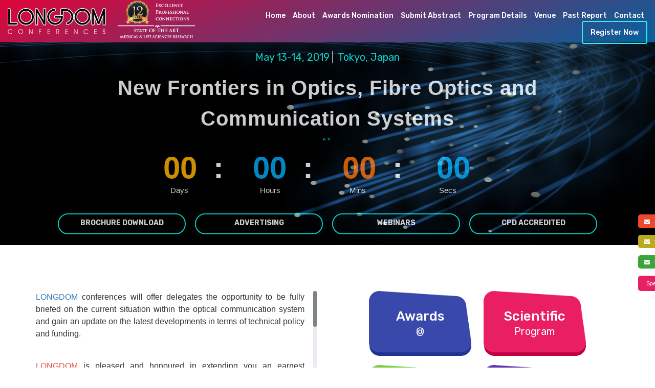

--- FILE ---
content_type: text/html; charset=UTF-8
request_url: https://www.longdom.com/fiber-optics-2019
body_size: 24701
content:
<!doctype html>
<html lang="en">
    <head>
	<meta charset="utf-8">
	<meta http-equiv="x-ua-compatible" content="ie=edge">
	<title>
		Fiber Optics Conferences 2019 | Optics Meetings | Phonetics Symposiums | Communication  System Summit | Lasers Conclave	</title>
	<meta name="description" content="Longdom.com organizing Optical Fiber Conferences in 2019 in USA, Europe, Asia-Pacific, Middle East and other prominent locations across the globe. We organize Optics & Photonics Meetings in the fields related to them.">
	<meta name="keywords" content="optical fibre, fibre optics 2019, physical optics, communication systems2019, applications of fibre optics, conferences on fibre optics2019, latest conferences on optical fibres,">
	<meta name="google-site-verification" content="">
	<meta name="viewport" content="width=device-width, initial-scale=1">
	<!-- Favicon -->
	<!--<link rel="shortcut icon" type="image/x-icon" href="https://www.longdom.com/assets/conference/img/favicon.png">-->
	<link rel="shortcut icon" type="image/x-icon" href="https://www.longdom.com/assets/conference/img/longdom-favicon.ico">
	<!-- Abstract css -->
	<link rel="stylesheet" href="https://www.longdom.com/assets/conference/css/main.css?v=11062019">
	<!-- Bootstrap CSS -->
	<link rel="stylesheet" href="https://www.longdom.com/assets/conference/css/bootstrap.min.css?v=11062019">
	<!-- Font-awesome CSS-->
	<link rel="stylesheet" href="https://www.longdom.com/assets/conference/css/font-awesome.min.css?v=11062019">
	<!-- Mobile Menu CSS -->
	<link rel="stylesheet" href="https://www.longdom.com/assets/conference/css/meanmenu.min.css?v=11062019">
	<!-- Smooth Scrooler CSS -->
	<link rel="stylesheet" href="https://www.longdom.com/assets/conference/css/smooth-scrooler.css?v=17072019">
	<!-- Conference slider CSS -->
	<link rel="stylesheet" href="https://www.longdom.com/assets/conference/vendor/slider/css/nivo-slider.css?v=11062019" type="text/css" />
	<!-- Custom CSS -->
	<link rel="stylesheet" href="https://www.longdom.com/assets/conference/style.css?v=11062019">
	<!-- Newly Added CSS -->
	<link rel="stylesheet" href="https://www.longdom.com/assets/main/css/custom.css?v=11062019">
	<link href="https://fonts.googleapis.com/css?family=Rubik:300,400,500,700" rel="stylesheet">
	<link href="https://cdnjs.cloudflare.com/ajax/libs/slick-carousel/1.9.0/slick.css?v=11062019" rel="stylesheet">

	
	<!-- Modernizr Js -->
	<!-- <script src="https://www.longdom.com/assets/conference/js/modernizr-2.8.3.min.js"></script> -->
	
	
	<script type="application/ld+json">
    {
      "@context": "https://schema.org",
      "@type": "Event",
      "name": "Fiber Optics Conferences 2019 | Optics Meetings | Phonetics Symposiums | Communication  System Summit | Lasers Conclave",
      "startDate": "2019-05-13",
      "endDate": "2019-05-14",
      "eventAttendanceMode": "https://schema.org/MixedEventAttendanceMode",
      "eventStatus": "https://schema.org/EventScheduled",
      "location": [{
        "@type": "VirtualLocation",
        "url": "https://www.longdom.com/fiber-optics-2019"
      },
      {
        "@type": "Place",
        "name": "Tokyo, Japan",
        "address": {
          "@type": "PostalAddress",
          "streetAddress": "100 West Snickerpark Dr",
          "addressLocality": "Snickertown",
          "postalCode": "19019",
          "addressRegion": "PA",
          "addressCountry": "US"
        }
      }],
      "image": [
        "https://www.longdom.com/assets/conference/img/longdom_logo.png"
       ],
      "description": "Longdom.com organizing Optical Fiber Conferences in 2019 in USA, Europe, Asia-Pacific, Middle East and other prominent locations across the globe. We organize Optics & Photonics Meetings in the fields related to them.",
      "offers": {
        "@type": "Offer",
        "url": "https://www.longdom.com/fiber-optics-2019",
        "price": "100",
        "priceCurrency": "USD",
        "availability": "https://schema.org/InStock",
        "validFrom": "2019-04-29"
      },
      "performer": {
        "@type": "PerformingGroup",
        "name": "Speaker from Physics, Dr Ephraim Suhir"
      },
      "organizer": {
        "@type": "Organization",
        "name": "LONGDOM",
        "url": "https://www.longdom.com/"
      }
    }
    </script>

	
	
	<script type='application/ld+json'>
		{
			"@context": "http://schema.org",
			"@type": "BreadcrumbList",
			"itemListElement": [
				{
					"@type": "ListItem",
					 "position": 1,
					"item": {
						"@id": "https://www.longdom.com/",
						"name": "Longdom Conferences"
					}
				},
				{
					"@type": "ListItem",
				 "position": 2,
					"item": {
						"@id": "https://www.longdom.com/fiber-optics-2019", 
						"name": "Fiber Optics 2019 2019"
					}
				},
				
				{
					"@type": "ListItem",
					"position": 3,
					"item": {
						"name": "Fiber Optics 2019 Conferences"
					}
				}               
			]
		}
	</script>
	
	<script type='application/ld+json'>
		{
			"@context": "http://schema.org/",
			"@type": "Organization",
			"name": "Fiber Optics 2019",
			"aggregateRating": {
				"@type": "AggregateRating",
				"ratingValue": "4.8",
				"ratingCount": "2600",
				"reviewCount": "80"
			}
		}
	</script>

	<!-- <script type='text/javascript' src='//platform-api.sharethis.com/js/sharethis.js#property=5bc08082ddd604001160457a&product=inline-share-buttons' async='async'></script> -->
	<!-- Global site tag (gtag.js) - Google Analytics 03-12-2021-->
	<script async src="https://www.googletagmanager.com/gtag/js?id=G-G7HHR099BQ"></script>
	<script>
	window.dataLayer = window.dataLayer || [];
	function gtag(){dataLayer.push(arguments);}
	gtag('js', new Date());

	gtag('config', 'G-G7HHR099BQ');
	</script>
</head>    <body data-id="98">
      <!-- Add your site or application content here -->
        <div id="wrapper">
            <!-- Header Area Start Here -->
            <header>                
                <div class="header1-area header-style1 one-page1-common">
                    <!--<div class="header-bottom-area stick" id="sticker">-->
					<div class="header-bottom-area stick conf-nav conf-innernav header-conf-nav-new"> 
                    <div class="logoscrollup"></div>
                <!-- <div class="logo-center-concept">
                <img src="https://www.longdom.com/assets/main/images/img-success-of-10years.png" alt="10 year celebrations"></div> -->
                        <div class="col-xs-12">
                                                    
                                <div class="col-xs-4 padding-0">
                                    
                                        <a href="https://www.longdom.com/fiber-optics-2019" class="logo-area">
											<img src="https://www.longdom.com/assets/main/images/longdom_logo_new.png" class="img-responsive" alt="Longdom Conferences" title="Longdom Conferences">
										</a>
										<span class="tenyearlogo"><img src="https://www.longdom.com/assets/main/images/logo-12years-sml_new.png" alt="logo" loading="lazy"/></span>
                                    
                                </div>  
                                <div class="col-xs-8 padding-0">
                                    
<div class="main-menu-area" style="font-size:10px;">
	<nav>
		<ul id="navOnePage">
			<li><a href="https://www.longdom.com/fiber-optics-2019" title="Home">Home</a></li>
			<li><a href="https://www.longdom.com/fiber-optics-2019/about" title="About">About</a></li>		
			<li><a href="https://www.longdom.com/fiber-optics-2019/awards-nomination" title="Awards Nomination">Awards Nomination</a></li>
			<li><a href="https://www.longdom.com/fiber-optics-2019/abstract" title="Submit Abstract">Submit Abstract</a></li>
			<li><a href="javascript:void(0);" title="Program Details">Program Details</a>
				<ul class="mega-menu-style1">
					<li>
						<a href="https://www.longdom.com/fiber-optics-2019/brochure" title="Brochure">Brochure</a>
						<a href="https://www.longdom.com/fiber-optics-2019/ocm" title="Organising Committee Member">OCM</a>
						<a href="https://www.longdom.com/fiber-optics-2019/scientific-program" title="Scientific Program">Scientific Program</a>
						<a href="https://www.longdom.com/fiber-optics-2019/videos" title="Videos">Videos</a>
						<a href="https://www.longdom.com/fiber-optics-2019/young-researchers-award" title="Young Researchers Award">Young Researchers Award</a>
						<a href="https://www.longdom.com/fiber-optics-2019/agenda" title="Agenda">Agenda</a>
						<a href="https://www.longdom.com/fiber-optics-2019/sponsors" title="Sponsors">Sponsors</a>												
					</li>
					<li>						
						<a href="https://www.longdom.com/fiber-optics-2019/exhibition" title="Exhibition">Exhibition</a>
						<a href="https://www.longdom.com/fiber-optics-2019/supporting-journals" title="Journals">Journals</a>
						<a href="https://www.longdom.com/fiber-optics-2019/reader-base" title="Reader Base">Reader Base</a>		
						<a href="https://www.longdom.com/fiber-optics-2019/sessions" title="Sessions">Sessions</a>
						<a href="https://www.longdom.com/fiber-optics-2019/e-poster" title="E-Poster">E-Poster</a>
						<a href="https://www.longdom.com/fiber-optics-2019/advertising" title="Advertising">Advertising</a>						
						<a href="https://www.longdom.com/fiber-optics-2019/webinars" title="Webinars">Webinars</a>
					</li>
				</ul> 
			</li>
			<li><a href="https://www.longdom.com/fiber-optics-2019/venue" title="Venue">Venue</a></li>
			<!-- <li><a href="" title="awards">Awards</a></li> -->
			<li><a href="javascript:void(0);" title="Program Details">Past Report</a>
						</li>
			<li><a href="https://www.longdom.com/fiber-optics-2019/contact-us" title="Contact">Contact</a></li>
			<li><a href="https://www.longdom.com/fiber-optics-2019/registration" class="btn-round">Register Now</a> </li>
			
			<!-- <li><a href="https://www.longdom.com/fiber-optics-2019/contact-us" title="Contact">Interview Questions</a></li> -->
		</ul>
	</nav>
</div>

<input type="hidden" value="https://www.longdom.com/" id="base_url"/>									
                                   
                                       
                                </div>   
                                
                        </div>                    
                        
                    </div>
                </div>
                <!-- Mobile Menu Area Start -->
                <div class="mobile-menu-area">
                    <div class="container">
                        <div class="row">
                            <div class="col-md-12">
                                <div class="mobile-menu">
	<nav id="dropdown">
		<ul>			
			<li><a href="https://www.longdom.com/fiber-optics-2019" title="Home">Home</a></li>
			<li><a href="https://www.longdom.com/fiber-optics-2019/about" title="About">About</a></li>
			<li><a href="https://www.longdom.com/fiber-optics-2019/awards-nomination" title="Awards Nomination">Awards Nomination</a></li>
			<li><a href="https://www.longdom.com/fiber-optics-2019/abstract" title="Submit Abstract">Submit Abstract</a></li>
			<li><a href="https://www.longdom.com/fiber-optics-2019/registration" title="Registration">Registration</a></li>
			<li><a href="javascript:void(0);" class="hover-link" title="Program Details">Program Details</a>
				<ul>
					<li><a href="https://www.longdom.com/fiber-optics-2019/brochure" title="Brochure">Brochure</a></li>
					<li><a href="https://www.longdom.com/fiber-optics-2019/ocm" title="Organising Committee Member">OCM</a></li>
					<li><a href="https://www.longdom.com/fiber-optics-2019/scientific-program" title="Scientific Program">Scientific Program</a></li>
					<li><a href="https://www.longdom.com/fiber-optics-2019/sponsors" title="Sponsors">Sponsors</a></li>
					<li><a href="https://www.longdom.com/fiber-optics-2019/exhibition" title="Exhibition">Exhibition</a></li>
					<li><a href="https://www.longdom.com/fiber-optics-2019/supporting-journals" title="Journals">Journals</a></li>
					<li><a href="https://www.longdom.com/fiber-optics-2019/videos" title="Videos">Videos</a></li>
				</ul>
			</li>
            <li><a href="https://www.longdom.com/fiber-optics-2019/venue" title="Venue">Venue</a></li>			
			<li><a href="https://www.longdom.com/fiber-optics-2019/contact" title="Contact">Contact</a></li>
		</ul>
	</nav>
</div>                              </div>
                        </div>
                    </div>
                </div>  
                <!-- Mobile Menu Area End -->
            </header>
            <!-- Header Area End Here -->
            <div id="app_disp_styles" style="position: fixed; top: 130px;display:none;">
				<div style="padding-bottom: 10px;">
					<p>GET THE APP</p>
				</div>
				<a href="https://play.google.com/store/apps/details?id=com.applications.longdomconferences" target="_blank" id="">
					<div class="a_icon_android">
						<span><i class="fa fa-android" aria-hidden="true"></i></span>
					</div>
				</a>
				<!-- <a href="https://play.google.com/store/apps/details?id=com.applications.longdomconferences" target="_blank" id=""> -->
					<!-- <div class="a_icon_android a_icon_apple">
					<span><i class="fa fa-apple" aria-hidden="true"></i></span>
					</div>
				</a>  -->
			</div>
<style>
	#app_disp_styles {
		color: white;
		font: 15px arial;
		font-weight: 500;
		padding: 5px 6px;
		margin: 10px;
		width: 124px;
		background: #0b0988;
		z-index: 101;
		border-radius: 6px;
		left: 0;
		border: 5px solid #fff;
		border-style: outset;
	}
	.a_icon_android {
		background: #00b4ff;
		text-align: center;
		display: inline-block;
		padding: 6px 5px;
		border-radius: 5px;
		margin-left: 32px;
	}
	#target a {
		text-decoration: none;
		margin: 0 3px;
	}
	.a_icon_android span .fa {
		font-size: 30px;
		color: #fff;
	}
	.a_icon_apple {
		background: #f6941d;
	}
</style><div>
			<div>
			<div id="ensign-nivoslider-3" class="slides">
									<img class="responsive-bnr" src="https://s3.amazonaws.com/longdom/banners/2-98-21.png" alt="slider" title="#slider-direction-0"/>
							</div>
												<div id="slider-direction-0" class="t-cn slider-direction">
						<div class="slider-content s-tb slide-1">
							<div class="title-container s-tb-c">
								<div class="backrow">
									<span class="con-location">
										May 13-14, 2019									</span>		
									

									<span class="con-location">&nbsp;&nbsp;Tokyo, Japan</span>
								</div>
								<i><span class="edition-title"></span></i>
								<h1 class="title1">New Frontiers in Optics, Fibre Optics and Communication Systems</h1>	
								<span class="theme-title"><span class="theme-quotes">“</span><i></i> <span class="theme-quotes">”</span></span>
								<i class="conf-tagline"></i>
								<div class="countdown-area">
									<div id="countdown"></div>
									<div class="slider-btn-area">
									<a href="https://www.longdom.com/fiber-optics-2019/brochure" class="ghost-btn">Brochure Download</a>
									<a href="https://www.longdom.com/fiber-optics-2019/advertising"  class="ghost-btn">Advertising</a>
									<a href="https://www.longdom.com/fiber-optics-2019/webinars" class="ghost-btn">Webinars</a>
																			<div class="ghost-btn">
											<div> CPD  Accredited</div>
										</div>
																	</div>
										
							</div>	
						</div>
					</div>
				</div>
				
		</div>
	</div>

<!-- <style type="text/css" scoped>

.slide-1 span.add_to_calendar_content{

	padding:0px !important;
	margin-bottom:0px !important;
	display:inline !important;
	font-size:14px !important;

}

</style> -->
<input type="hidden" data-id="98" cnf_id="98" value="98">


<!-- About Event Area Start Here -->
<div id="about" class="about-event-area">
	<div class="container">
		<h2 class="title-default-left">Briefly Know About This Event</h2>
	</div>
	<div class="container">
		<div class="row">
			<div class="col-md-6 col-sm-6 col-xs-12 mCustomScrollbar content-limit">
				<div class="about-event-content">                                
					<p style="text-align:justify"><span style="font-size:12px"><span style="color:#e74c3c"><a href="https://www.longdom.com/fiber-optics">LONGDOM</a> </span>conferences will offer delegates the opportunity to be fully briefed on the current situation within the optical communication system and gain an update on the latest developments in terms of technical policy and funding.</span></p>

<p style="text-align:justify"><br />
<span style="font-size:12px"><span style="color:#e74c3c">LONGDOM </span>is pleased and honoured in extending you an earnest invitation to attend<span style="color:#d35400"> <a href="https://www.longdom.com/fiber-optics">Fibre Optics 2019.</a></span> It is focusing on<span style="color:#c0392b"> <a href="https://www.longdom.com/fiber-optics/registration">&Auml;n Insight for the future of fibre optics</a> </span>to develop and explore knowledge among biotechnology community and to launch new businesses and swapping ideas. Providing the right stage to present thought-provoking Keynote talks,<a href="https://www.longdom.com/fiber-optics/sessions"><span style="color:#c0392b"> </span><span style="color:#e74c3c">Plenary sessions,</span></a> <span style="color:#e74c3c">Discussion Panels</span>,<span style="color:#e74c3c"> B2B Meetings</span>, <span style="color:#e74c3c">Poster symposia</span>, <span style="color:#e74c3c"><a href="https://www.longdom.com/fiber-optics/webinars">Video Presentations</a> </span>and <a href="https://www.longdom.com/fiber-optics"><span style="color:#e74c3c">Workshops.</span></a></span></p>

<p style="text-align:justify"><span style="font-size:12px"><a href="https://www.longdom.com/fiber-optics/abstract"><span style="color:#e74c3c">Fibre Optics 2019</span></a> foresees over 200 participants from 7 continents with revolutionary subjects, discussions and expositions. This will be a marvellous viability for the researchers, students and the delegates from Universities and Institutes to intermingle with the world class <span style="color:#e74c3c">Scientists</span>, <span style="color:#e74c3c">Speakers</span>, Technicians, Optical communication Practitioners and Industry Professionals working in the field of optical communication system.<br />
<strong><span style="color:#c0392b">Our Mission:</span></strong></span></p>

<ul>
	<li style="text-align: justify;"><span style="font-size:12px">To provide the best platform were various ideas can be shared and information can be discussed.</span></li>
	<li style="text-align: justify;"><span style="font-size:12px">To conduct conferences annually in each and every field of life science in various parts of the world to target maximum audiences.</span></li>
	<li style="text-align: justify;"><span style="font-size:12px">To conduct outstanding events with our hard work.</span></li>
	<li style="text-align: justify;"><span style="font-size:12px">To create some value in the whole world.</span></li>
</ul>

<p style="text-align:justify"><span style="font-size:12px"><strong><span style="color:#e74c3c">Our Vision:</span></strong><br />
To work as a team with effective dedication and prove ourselves as the best company for outstanding conference Organizer.</span></p>

<p style="text-align:justify"><span style="font-size:12px"><strong><span style="color:#e74c3c">Tracks and Sessions/Key Topics:</span></strong><br />
<u>Optics Data Transmission System</u> | <u>Optical Fibre Technology</u> | <u>Applications and Trends In Optics And Photonics</u> | <u>Progress in Quantum Electronics</u> | <u>Telecommunications and Systems</u> | <u>Communications Systems</u> | <u>Satellite Communication System</u> | <u>Electromagnetic Spectrum System</u> | &nbsp;<u>Laser Applications and Technology</u> | <u>Marine Technology</u> | <u>Microgravity Technology</u> | <u>Geometric Applications</u> | <u>Free Space &ndash; Optical Communication through Atmosphere Turbulence Channels</u> | <u>Optical Ai &amp; Symbolic Communication</u> | <u>Neural Networks-Optical Deep Learning</u> |<u> Latest Technologies In Photonics And Optics</u></span></p>

<p style="text-align:justify"><span style="font-size:12px"><strong><span style="color:#e74c3c">Contact the Organizer of Fibre Optics 2019!!&nbsp;</span></strong><br />
<strong>Name</strong>:<strong><span style="color:#e74c3c">Joanna Joyce</span></strong><br />
<strong><span style="color:#e74c3c">Conference Service Manager</span></strong><br />
<strong>E-mail:<span style="color:#3498db"> fibreoptics2019.longdom@gmail.com</span></strong></span></p>
				</div>
			</div>
			<div class="col-md-6 col-sm-6 col-xs-12 wow fadeInRight flipped" data-wow-duration="1s" data-wow-delay=".40s">
				<div class="about-event-project">
					
												<div class="col-xs-6 program-style-form">
								<ul>
									<li class="wow lightSpeedIn" data-wow-duration="1s" data-wow-delay="0.20s">
										<a href="https://www.longdom.com/fiber-optics-2019/awards">
											<h3>Awards</h3>
											<h4>@</h4>
										</a>
									</li>							
									<li class="wow lightSpeedIn" data-wow-duration="1s" data-wow-delay="0.60s">
										<a href="https://www.longdom.com/fiber-optics-2019/scientific-program">
											<h3>Scientific</h3>
											<h4>Program</h4>
										</a>
									</li>
									<li class="wow lightSpeedIn" data-wow-duration="1s" data-wow-delay="0.80s">
										<a href="https://www.longdom.com/fiber-optics-2019/sessions">
										<h3>Sessions</h3>
										<h4>& Tracks</h4>
										</a>
									</li>
									<li class="wow lightSpeedIn" data-wow-duration="1s" data-wow-delay="1.00s">
										<a target="_blank" href="">
										<h3>Conference</h3>
										<h4>Blog</h4>
										</a>
									</li>
								</ul>
							</div>
											</div>
					<div class="col-xs-6 main-banner-slick">
											</div>
				</div>
			</div>
		</div>
	</div>
</div>
<!-- About Event Area End Here -->
<!-- <div class="clearfix"></div> -->


<!--===== Slick Action Starts =====-->

<!--===== Slick slides Ends =====-->	
<div class="clearfix"></div>

<!--===== Session Container Starts =====-->
<div class="sessions-container sessions_container_conf_new">
	<div class="container">
		<h2 class="title-default-color ">Scientific Tracks</h2>
							
				<div class="col-md-6 custom-column"><div class="box-type color-1 box_type_new_sty"><div class="box-inner flip-container"><div class="flipper"><div class="front"><ul><li><a href=https://www.longdom.com/fiber-optics-2019/sessions>Optical Fibre Technology</a></li></ul></div></div></div></div></div><div class="col-md-6 custom-column"><div class="box-type color-1 box_type_new_sty"><div class="box-inner flip-container"><div class="flipper"><div class="front"><ul><li><a href=https://www.longdom.com/fiber-optics-2019/sessions>Progress in Quantum Electronics</a></li></ul></div></div></div></div></div><div class="col-md-6 custom-column"><div class="box-type color-1 box_type_new_sty"><div class="box-inner flip-container"><div class="flipper"><div class="front"><ul><li><a href=https://www.longdom.com/fiber-optics-2019/sessions>Communications Systems</a></li></ul></div></div></div></div></div><div class="col-md-6 custom-column"><div class="box-type color-1 box_type_new_sty"><div class="box-inner flip-container"><div class="flipper"><div class="front"><ul><li><a href=https://www.longdom.com/fiber-optics-2019/sessions>Electromagnetic Spectrum System</a></li></ul></div></div></div></div></div><div class="col-md-6 custom-column"><div class="box-type color-1 box_type_new_sty"><div class="box-inner flip-container"><div class="flipper"><div class="front"><ul><li><a href=https://www.longdom.com/fiber-optics-2019/sessions>Laser Applications and Technology</a></li></ul></div></div></div></div></div><div class="col-md-6 custom-column"><div class="box-type color-1 box_type_new_sty"><div class="box-inner flip-container"><div class="flipper"><div class="front"><ul><li><a href=https://www.longdom.com/fiber-optics-2019/sessions>Geometric Applications</a></li></ul></div></div></div></div></div><div class="col-md-6 custom-column"><div class="box-type color-1 box_type_new_sty"><div class="box-inner flip-container"><div class="flipper"><div class="front"><ul><li><a href=https://www.longdom.com/fiber-optics-2019/sessions>Telecommunications and Systems</a></li></ul></div></div></div></div></div><div class="col-md-6 custom-column"><div class="box-type color-1 box_type_new_sty"><div class="box-inner flip-container"><div class="flipper"><div class="front"><ul><li><a href=https://www.longdom.com/fiber-optics-2019/sessions>Satellite Communication System</a></li></ul></div></div></div></div></div><div class="col-md-6 custom-column"><div class="box-type color-1 box_type_new_sty"><div class="box-inner flip-container"><div class="flipper"><div class="front"><ul><li><a href=https://www.longdom.com/fiber-optics-2019/sessions>Optical Artificial Intelligence  and Symbolic Communication</a></li></ul></div></div></div></div></div><div class="col-md-6 custom-column"><div class="box-type color-1 box_type_new_sty"><div class="box-inner flip-container"><div class="flipper"><div class="front"><ul><li><a href=https://www.longdom.com/fiber-optics-2019/sessions>Neural Networks-Optical Deep Learning</a></li></ul></div></div></div></div></div>						
			</div>
		</div>
	</div>
</div>


<!--===== Session Container Ends =====-->
<div class="clearfix"></div>
<!--===== Poster Slick slides Starts =====-->
<div class="col-xs-12 padding-0 keynote-slick-container">
	<h2 class="title-poster">Banners</h2>
	<div class="container">
		<div class="keynote-slick">
							<div>
					<!-- <a href="
<div style="border:1px solid #990000;padding-left:20px;margin:0 0 10px 0;">

<h4>A PHP Error was encountered</h4>

<p>Severity: Notice</p>
<p>Message:  Undefined index: link_url</p>
<p>Filename: index/index.php</p>
<p>Line Number: 168</p>


	<p>Backtrace:</p>
	
		
	
		
	
		
			<p style="margin-left:10px">
			File: /var/www/html/application/modules/conference/views/index/index.php<br />
			Line: 168<br />
			Function: _error_handler			</p>

		
	
		
			<p style="margin-left:10px">
			File: /var/www/html/application/third_party/MX/Loader.php<br />
			Line: 364<br />
			Function: include			</p>

		
	
		
			<p style="margin-left:10px">
			File: /var/www/html/application/third_party/MX/Loader.php<br />
			Line: 306<br />
			Function: _ci_load			</p>

		
	
		
			<p style="margin-left:10px">
			File: /var/www/html/application/core/MY_Loader.php<br />
			Line: 44<br />
			Function: view			</p>

		
	
		
			<p style="margin-left:10px">
			File: /var/www/html/application/modules/conference/controllers/Home.php<br />
			Line: 48<br />
			Function: template1			</p>

		
	
		
	
		
			<p style="margin-left:10px">
			File: /var/www/html/index.php<br />
			Line: 317<br />
			Function: require_once			</p>

		
	

</div>" class="target_blank"> -->
						<img src="https://s3.amazonaws.com/longdom/banners/poster-presentations-1-98-188.png" alt="banners">
					<!-- </a> -->
				</div>
					</div>
	</div>
</div>
<!--===== Poster Slick slides Ends =====-->
<!-- Exhibitors Start-->
<!-- Exhibitors End-->
<div class="speakers2-area bg-overlay-deep speakers_bg_ol_deep" style="background-image: url('https://www.longdom.com/assets/conference/img/speakers/back.jpg');">
	<div class="container">
		<div class="row">
			<div class="col-lg-12 col-md-12 col-sm-12 col-xs-12">
				<h2 class="title-default-color sc_title_default_color_new">Our Brilliant Speakers</h2>
				<p class="sub-title-default-color spk2_sub_tit_dc_new">LONGDOM conferences speaker bureau map future challenges through ideation sessions by designing and validating new ideas with end users by placing right speakers in front of right audience at the right time.</p>
			</div>
		</div>
	</div>	
			<div class="container">
			<div class="row speakers-wrapper-area">
									<div class="col-md-2 col-sm-3 col-xs-12 speaker-img-box">
						<a class="speakers-box2" data-toggle="modal" data-target="#speaker_274">
							<img src="https://s3.amazonaws.com/longdom/members/shien-kuei-peter-98-274.png" class="img-responsive" alt="speakers">
							<div class="speakers-box-content">
								<h3>Prof Shien-Kuei Peter Liaw</h3>					                                
							</div>				
						</a>				
					</div>	
					<!-- Popup Starts -->
					<div class="modal fade modal-custom" id="speaker_274" tabindex="-1" role="dialog" aria-labelledby="myModalLabel">
						<div class="modal-dialog" role="document">
							<div class="modal-content">
								<div class="modal-header">
									<button type="button" class="close" data-dismiss="modal" aria-label="Close"><span aria-hidden="true">&times;</span></button>
									<h4 class="modal-title" id="myModalLabel">Speaker Details</h4>
								</div>
								<div class="modal-body">
									<div class="col-xs-4 padding-0">
										<img src="https://s3.amazonaws.com/longdom/members/shien-kuei-peter-98-274.png" class="img-responsive" alt="speakers">
										<div class="pop-speaker-block">
											<h5>Prof Shien-Kuei Peter Liaw</h5>
											 
												<span></span>
																					</div>
									</div>
									<div class="col-xs-8">
										<p>Shien-Kuei Liaw received double doctorate from National Chiao-Tung University and National Taiwan University. He owned 40 patents; authored and coauthored 250 journal articles and international conference papers. He was an academic visitor of Bellcore (now Telcordia Technologies), the Oxford University and the Cambridge University, respectively. Currently, Dr. Liaw is a distinguished Professor and Vice Dean of National Taiwan Tech (NTUST). He also serves as the Secretary-General of Taiwan Photonic Society. Dr. Liaw’s research interests include fiber optical device, fiber sensing and optical communication. </p>
									</div>
									<div class="col-xs-12">						
									</div>							
								</div>
								<div class="clearfix"></div>						
								</div>
							</div>
						</div>
					<!-- Popup Ends -->
 									<div class="col-md-2 col-sm-3 col-xs-12 speaker-img-box">
						<a class="speakers-box2" data-toggle="modal" data-target="#speaker_273">
							<img src="https://s3.amazonaws.com/longdom/members/guilihem-98-273.png" class="img-responsive" alt="speakers">
							<div class="speakers-box-content">
								<h3>Dr Guilhem de Valicourt</h3>					                                
							</div>				
						</a>				
					</div>	
					<!-- Popup Starts -->
					<div class="modal fade modal-custom" id="speaker_273" tabindex="-1" role="dialog" aria-labelledby="myModalLabel">
						<div class="modal-dialog" role="document">
							<div class="modal-content">
								<div class="modal-header">
									<button type="button" class="close" data-dismiss="modal" aria-label="Close"><span aria-hidden="true">&times;</span></button>
									<h4 class="modal-title" id="myModalLabel">Speaker Details</h4>
								</div>
								<div class="modal-body">
									<div class="col-xs-4 padding-0">
										<img src="https://s3.amazonaws.com/longdom/members/guilihem-98-273.png" class="img-responsive" alt="speakers">
										<div class="pop-speaker-block">
											<h5>Dr Guilhem de Valicourt</h5>
											 
												<span>Principal at IPG photonics</span>
																					</div>
									</div>
									<div class="col-xs-8">
										<p>Dr. Guilhem de Valicourt received the BSc degree in applied physics from the National Institute of applied Sciences (INSA), Toulouse, France, in 2008. From 2007 to 2008, he passed the Master of Science in Photonics Devices at Essex University, U.K. In 2008, he joined Alcatel-Thales-CEA III-V lab where he was working on design, fabrication, and characterization of Reflective SOA and directly modulated DFB lasers toward the Ph.D. In 2011 he joined Alcatel-Lucent in France as a research engineer on optical communication systems and in 2014, he joined Bell Labs USA, NJ 07733 Holmdel, USA. Since 2017, he is Principal at IPG photonics, USA, NJ. His main research interests are focused on design, characterization and applications of advanced integrated photonics devices (in InP, silicon and hybrid III-V on silicon platform). He has authored or co-authored more than 120 scientific papers in journals and international conferences, 4 book chapters and holds more than 25 patents. He received the 2011 Best project award from Alcatel-Lucent, the 2012 Marconi Young Scholar award, 2015 Harm Dorren Commemoration Award and was a finalist for the ParisTech Ph.D. prize in 2012.</p>
									</div>
									<div class="col-xs-12">						
									</div>							
								</div>
								<div class="clearfix"></div>						
								</div>
							</div>
						</div>
					<!-- Popup Ends -->
 									<div class="col-md-2 col-sm-3 col-xs-12 speaker-img-box">
						<a class="speakers-box2" data-toggle="modal" data-target="#speaker_264">
							<img src="https://s3.amazonaws.com/longdom/members/yuvaraja-pic-98-264.png" class="img-responsive" alt="speakers">
							<div class="speakers-box-content">
								<h3>Dr Yuvaraja Visagathilagar </h3>					                                
							</div>				
						</a>				
					</div>	
					<!-- Popup Starts -->
					<div class="modal fade modal-custom" id="speaker_264" tabindex="-1" role="dialog" aria-labelledby="myModalLabel">
						<div class="modal-dialog" role="document">
							<div class="modal-content">
								<div class="modal-header">
									<button type="button" class="close" data-dismiss="modal" aria-label="Close"><span aria-hidden="true">&times;</span></button>
									<h4 class="modal-title" id="myModalLabel">Speaker Details</h4>
								</div>
								<div class="modal-body">
									<div class="col-xs-4 padding-0">
										<img src="https://s3.amazonaws.com/longdom/members/yuvaraja-pic-98-264.png" class="img-responsive" alt="speakers">
										<div class="pop-speaker-block">
											<h5>Dr Yuvaraja Visagathilagar </h5>
																							<span>Lincoln College International </span>
																					</div>
									</div>
									<div class="col-xs-8">
										<p>Dr Yuvaraja Visagathilagar has over 25+ years of extensive expertise and experience in academia, research and industry. He graduated with Bachelor of Engineering in Communication Engineering and Doctorate in Engineering (with a highly prestigious scholarship from the Australian Government) in 1996 and 2003 respectively from RMIT University, Melbourne Australia. His dissertation was in “Narrow-band Optical Modulator on Lithium Niobate” for telecommunication applications but it can be applied for other transceivers applications. 
In research and industry, he has contributed in over 40+ pier reviewed international journals and conferences. He has visited and presented at universities in USA (i.e. UCLA and UCSD), Peregrine Semiconductor Corporation and in Japan (i.e. Science and technology Organisation).He has collaborated with Defence Science Technology Organisation (DSTO) in Australia where he has contributed in the design, fabrication, packaging and testing of “High-Speed Lithium Niobate Optical Modulator” including documentation of processes for quality certification (ISO 9001) and flip-chip packaging of narrow-band optical modulators on Lithium Niobate and Ceramic materials.
</p>
									</div>
									<div class="col-xs-12">						
									</div>							
								</div>
								<div class="clearfix"></div>						
								</div>
							</div>
						</div>
					<!-- Popup Ends -->
 									<div class="col-md-2 col-sm-3 col-xs-12 speaker-img-box">
						<a class="speakers-box2" data-toggle="modal" data-target="#speaker_255">
							<img src="https://s3.amazonaws.com/longdom/members/ben-98-255.png" class="img-responsive" alt="speakers">
							<div class="speakers-box-content">
								<h3>Benjamin James Puttnam </h3>					                                
							</div>				
						</a>				
					</div>	
					<!-- Popup Starts -->
					<div class="modal fade modal-custom" id="speaker_255" tabindex="-1" role="dialog" aria-labelledby="myModalLabel">
						<div class="modal-dialog" role="document">
							<div class="modal-content">
								<div class="modal-header">
									<button type="button" class="close" data-dismiss="modal" aria-label="Close"><span aria-hidden="true">&times;</span></button>
									<h4 class="modal-title" id="myModalLabel">Speaker Details</h4>
								</div>
								<div class="modal-body">
									<div class="col-xs-4 padding-0">
										<img src="https://s3.amazonaws.com/longdom/members/ben-98-255.png" class="img-responsive" alt="speakers">
										<div class="pop-speaker-block">
											<h5>Benjamin James Puttnam </h5>
																							<span>Photonic Network System Laboratory</span>
																					</div>
									</div>
									<div class="col-xs-8">
										<p>Ben Puttnam is a senior researcher in the Photonic Network System Laboratory at the National Institute of Information and Communications Technology (NICT) in Tokyo, Japan. He received the MPhys degree in Physics from the University of Manchester (UK) in 2000 and the PhD degree from University College London in 2008. In between he worked as a Switch Design Engineer for T-mobile (UK). After short term visits to NICT, supported by JSPS and the Photonics group at Chalmers University, Göteborg, Sweden supported by the Ericsson research foundation he re-joined NICT in March 2010. His current research interests are applications and sub-systems for SDM transmission and optical signal processing devices</p>
									</div>
									<div class="col-xs-12">						
									</div>							
								</div>
								<div class="clearfix"></div>						
								</div>
							</div>
						</div>
					<!-- Popup Ends -->
 									<div class="col-md-2 col-sm-3 col-xs-12 speaker-img-box">
						<a class="speakers-box2" data-toggle="modal" data-target="#speaker_224">
							<img src="https://s3.amazonaws.com/longdom/members/bishnu-pal-98-224.png" class="img-responsive" alt="speakers">
							<div class="speakers-box-content">
								<h3>Dr Bishnu Pal</h3>					                                
							</div>				
						</a>				
					</div>	
					<!-- Popup Starts -->
					<div class="modal fade modal-custom" id="speaker_224" tabindex="-1" role="dialog" aria-labelledby="myModalLabel">
						<div class="modal-dialog" role="document">
							<div class="modal-content">
								<div class="modal-header">
									<button type="button" class="close" data-dismiss="modal" aria-label="Close"><span aria-hidden="true">&times;</span></button>
									<h4 class="modal-title" id="myModalLabel">Speaker Details</h4>
								</div>
								<div class="modal-body">
									<div class="col-xs-4 padding-0">
										<img src="https://s3.amazonaws.com/longdom/members/bishnu-pal-98-224.png" class="img-responsive" alt="speakers">
										<div class="pop-speaker-block">
											<h5>Dr Bishnu Pal</h5>
																							<span>Academics at Mahindra cole Centrale </span>
																					</div>
									</div>
									<div class="col-xs-8">
										<p>Bishnu Pal is currently Professor of Physics and Dean of Academics at Mahindra École Centrale at Hyderabad India. He has been Former Chair of Physics Department (2007-2011) and Computer Services Centre at IIT Delhi (2003-2006) India, Member Board of Directors of OSA The Optical Society (Washington, USA, 2009-2011), Fellow of OSA the Optical Society (USA) and SPIE The International Society for Optics and Photonics (USA), Distinguished Honorary Member of Royal Norwegian Academy of Sciences and Letters (DKNVS, Norway), Senior Member of IEEE (USA) and Distinguished Lecturer of IEEE Photonics Society (2005-2006), Fellow and President of Optical Society of India (2012-March 2015), Alexander von Humboldt Fellow (1982-83, Germany) and Fulbright Scholar at NIST Boulder CO (1991, USA), PDF and latter Visiting Professor of Royal Norwegian CSIR (NTNF, Oslo, 1975-77) at Norwegian University of Science and Technology Trondheim Norway, awardee of Esther Hoffman Beller Medal of OSA The Optical Society (Centenary Year 2016, USA), Invited faculty at the ICO Winter School in Optics held at ICTP 1998, Awardee of Homi Bhabha award in Applied Physics of UGC (India, 2006), Om Prakash Bhasin award in Electronics and Information Technology (India, 2013), Khosla Research Award of IIT Roorkee (India, 2014) for lifetime contributions in research, Prof Y T Thathachari award for excellence in Physical Sciences (India, 2010) of Brhamara Trust (Mysore), CEOT award of IETE (India, 2010) for his contributions to Optoelectronics Devices, Co-recipient of the Fiber Optics Person of the Year award (1997) established by Lucent Technology in India and Optics award of Optical Society of India (OSI, 2010) for lifetime achievements.</p>
									</div>
									<div class="col-xs-12">						
									</div>							
								</div>
								<div class="clearfix"></div>						
								</div>
							</div>
						</div>
					<!-- Popup Ends -->
 									<div class="col-md-2 col-sm-3 col-xs-12 speaker-img-box">
						<a class="speakers-box2" data-toggle="modal" data-target="#speaker_4">
							<img src="https://s3.amazonaws.com/longdom/members/ocm-new-pic-98-4.png" class="img-responsive" alt="speakers">
							<div class="speakers-box-content">
								<h3>Dr Ephraim Suhir</h3>					                                
							</div>				
						</a>				
					</div>	
					<!-- Popup Starts -->
					<div class="modal fade modal-custom" id="speaker_4" tabindex="-1" role="dialog" aria-labelledby="myModalLabel">
						<div class="modal-dialog" role="document">
							<div class="modal-content">
								<div class="modal-header">
									<button type="button" class="close" data-dismiss="modal" aria-label="Close"><span aria-hidden="true">&times;</span></button>
									<h4 class="modal-title" id="myModalLabel">Speaker Details</h4>
								</div>
								<div class="modal-body">
									<div class="col-xs-4 padding-0">
										<img src="https://s3.amazonaws.com/longdom/members/ocm-new-pic-98-4.png" class="img-responsive" alt="speakers">
										<div class="pop-speaker-block">
											<h5>Dr Ephraim Suhir</h5>
																							<span>Departments of Mathematics and Physics</span>
																					</div>
									</div>
									<div class="col-xs-8">
										<p>US citizen (naturalized in 1985). Goal oriented, highly motivated and creative performer with proven leadership, administrative and coaching ability, extensive project and financial management experience, team player attitude, strong analytical and planning.</p>
									</div>
									<div class="col-xs-12">						
									</div>							
								</div>
								<div class="clearfix"></div>						
								</div>
							</div>
						</div>
					<!-- Popup Ends -->
 									<div class="col-md-2 col-sm-3 col-xs-12 speaker-img-box">
						<a class="speakers-box2" data-toggle="modal" data-target="#speaker_158">
							<img src="https://s3.amazonaws.com/longdom/members/untitled-98-158.png" class="img-responsive" alt="speakers">
							<div class="speakers-box-content">
								<h3>Dr. Mário F. S. Ferreira </h3>					                                
							</div>				
						</a>				
					</div>	
					<!-- Popup Starts -->
					<div class="modal fade modal-custom" id="speaker_158" tabindex="-1" role="dialog" aria-labelledby="myModalLabel">
						<div class="modal-dialog" role="document">
							<div class="modal-content">
								<div class="modal-header">
									<button type="button" class="close" data-dismiss="modal" aria-label="Close"><span aria-hidden="true">&times;</span></button>
									<h4 class="modal-title" id="myModalLabel">Speaker Details</h4>
								</div>
								<div class="modal-body">
									<div class="col-xs-4 padding-0">
										<img src="https://s3.amazonaws.com/longdom/members/untitled-98-158.png" class="img-responsive" alt="speakers">
										<div class="pop-speaker-block">
											<h5>Dr. Mário F. S. Ferreira </h5>
																							<span>Departments of Physics</span>
																					</div>
									</div>
									<div class="col-xs-8">
										<p>Mário F. S. Ferreira was born in Ovar, Portugal. He graduated in Physics from the University of Porto, Portugal, and he received the Ph.D. degree in Physics in 1992 and the Aggregation in Physics in 2006, both from the University of Aveiro, Portugal, where he is now a Professor at the Physics Department. 

He is a Senior Member of the Optical Society of America (OSA), SPIE - The International Society for Optical and Photonics, IEEE Photonics Society, and the Portuguese Physical Society</p>
									</div>
									<div class="col-xs-12">						
									</div>							
								</div>
								<div class="clearfix"></div>						
								</div>
							</div>
						</div>
					<!-- Popup Ends -->
 									<div class="col-md-2 col-sm-3 col-xs-12 speaker-img-box">
						<a class="speakers-box2" data-toggle="modal" data-target="#speaker_159">
							<img src="https://s3.amazonaws.com/longdom/members/untitled-1-98-159.png" class="img-responsive" alt="speakers">
							<div class="speakers-box-content">
								<h3>Dr. Abolfazl Mahmoodpoor</h3>					                                
							</div>				
						</a>				
					</div>	
					<!-- Popup Starts -->
					<div class="modal fade modal-custom" id="speaker_159" tabindex="-1" role="dialog" aria-labelledby="myModalLabel">
						<div class="modal-dialog" role="document">
							<div class="modal-content">
								<div class="modal-header">
									<button type="button" class="close" data-dismiss="modal" aria-label="Close"><span aria-hidden="true">&times;</span></button>
									<h4 class="modal-title" id="myModalLabel">Speaker Details</h4>
								</div>
								<div class="modal-body">
									<div class="col-xs-4 padding-0">
										<img src="https://s3.amazonaws.com/longdom/members/untitled-1-98-159.png" class="img-responsive" alt="speakers">
										<div class="pop-speaker-block">
											<h5>Dr. Abolfazl Mahmoodpoor</h5>
																							<span>The University of Urmia, West Azerbaijan, Iran</span>
																					</div>
									</div>
									<div class="col-xs-8">
										<p>Experienced Research Advisor with a demonstrated history of working in the business supplies and equipment industry. Skilled in Mathematical Modeling, Microsoft Word, C++, SolidWorks, Laser and plasma Physics. Strong research professional with a Master's degree focused in photonics from Shahid Beheshti University.

</p>
									</div>
									<div class="col-xs-12">						
									</div>							
								</div>
								<div class="clearfix"></div>						
								</div>
							</div>
						</div>
					<!-- Popup Ends -->
 									<div class="col-md-2 col-sm-3 col-xs-12 speaker-img-box">
						<a class="speakers-box2" data-toggle="modal" data-target="#speaker_100">
							<img src="https://s3.amazonaws.com/longdom/members/untitled-98-100.png" class="img-responsive" alt="speakers">
							<div class="speakers-box-content">
								<h3>Dr Taif Alawsi </h3>					                                
							</div>				
						</a>				
					</div>	
					<!-- Popup Starts -->
					<div class="modal fade modal-custom" id="speaker_100" tabindex="-1" role="dialog" aria-labelledby="myModalLabel">
						<div class="modal-dialog" role="document">
							<div class="modal-content">
								<div class="modal-header">
									<button type="button" class="close" data-dismiss="modal" aria-label="Close"><span aria-hidden="true">&times;</span></button>
									<h4 class="modal-title" id="myModalLabel">Speaker Details</h4>
								</div>
								<div class="modal-body">
									<div class="col-xs-4 padding-0">
										<img src="https://s3.amazonaws.com/longdom/members/untitled-98-100.png" class="img-responsive" alt="speakers">
										<div class="pop-speaker-block">
											<h5>Dr Taif Alawsi </h5>
																							<span>PhD Student at the University of Baghdad</span>
																					</div>
									</div>
									<div class="col-xs-8">
										<p> He received the B.Sc. and the M.Sc. degree in Laser and Optoelectronics Engineering from Al Nahrain University in 2013 and 2017, respectively. Currently, he is a Ph.D. Student at the University of Baghdad, Institute of laser for Postgraduate Studies, Electronics and Communication Engineering.</p>
									</div>
									<div class="col-xs-12">						
									</div>							
								</div>
								<div class="clearfix"></div>						
								</div>
							</div>
						</div>
					<!-- Popup Ends -->
 									<div class="col-md-2 col-sm-3 col-xs-12 speaker-img-box">
						<a class="speakers-box2" data-toggle="modal" data-target="#speaker_60">
							<img src="https://s3.amazonaws.com/longdom/members/silivo-98-60.png" class="img-responsive" alt="speakers">
							<div class="speakers-box-content">
								<h3>Dr Silivo Abrate</h3>					                                
							</div>				
						</a>				
					</div>	
					<!-- Popup Starts -->
					<div class="modal fade modal-custom" id="speaker_60" tabindex="-1" role="dialog" aria-labelledby="myModalLabel">
						<div class="modal-dialog" role="document">
							<div class="modal-content">
								<div class="modal-header">
									<button type="button" class="close" data-dismiss="modal" aria-label="Close"><span aria-hidden="true">&times;</span></button>
									<h4 class="modal-title" id="myModalLabel">Speaker Details</h4>
								</div>
								<div class="modal-body">
									<div class="col-xs-4 padding-0">
										<img src="https://s3.amazonaws.com/longdom/members/silivo-98-60.png" class="img-responsive" alt="speakers">
										<div class="pop-speaker-block">
											<h5>Dr Silivo Abrate</h5>
																							<span>Head of Applied Photonics RESEARCH at LINKS Foundation</span>
																					</div>
									</div>
									<div class="col-xs-8">
										<p>Silvio Abrate is head of the Applied Photonics RESEARCH division at LINKS Foundation (former Istituto Superiore Mario Boella), a non-for-profit private RESEARCH foundation focused on technology transfer. He his author or co-author of 150 scientific peer-reviewed papers and holds 7 patents in the fields of optical communications and optical sensing. He has coordinated two European Projects in FP7 in the fields of optical access networks, and he currently is coordinator of a H2020 project in the field of mobile applications.

</p>
									</div>
									<div class="col-xs-12">						
									</div>							
								</div>
								<div class="clearfix"></div>						
								</div>
							</div>
						</div>
					<!-- Popup Ends -->
 									<div class="col-md-2 col-sm-3 col-xs-12 speaker-img-box">
						<a class="speakers-box2" data-toggle="modal" data-target="#speaker_34">
							<img src="https://s3.amazonaws.com/longdom/members/samir-mekid-98-34.png" class="img-responsive" alt="speakers">
							<div class="speakers-box-content">
								<h3>Dr SAMIR MEKID</h3>					                                
							</div>				
						</a>				
					</div>	
					<!-- Popup Starts -->
					<div class="modal fade modal-custom" id="speaker_34" tabindex="-1" role="dialog" aria-labelledby="myModalLabel">
						<div class="modal-dialog" role="document">
							<div class="modal-content">
								<div class="modal-header">
									<button type="button" class="close" data-dismiss="modal" aria-label="Close"><span aria-hidden="true">&times;</span></button>
									<h4 class="modal-title" id="myModalLabel">Speaker Details</h4>
								</div>
								<div class="modal-body">
									<div class="col-xs-4 padding-0">
										<img src="https://s3.amazonaws.com/longdom/members/samir-mekid-98-34.png" class="img-responsive" alt="speakers">
										<div class="pop-speaker-block">
											<h5>Dr SAMIR MEKID</h5>
																							<span> Department of Mechanical Engineering</span>
																					</div>
									</div>
									<div class="col-xs-8">
										<p>Dr. Samir Mekid is a Professor in Mechanical Engineering Department. He received his MSc and Ph.D. degrees in Mechanical Engineering from Compiegne University (France) in 1989 and 1994 respectively. He has worked with Caterpillar in Engineering Design Office. He has been actively consulting to several UK and European and recently to Dresser-Rand (USA) companies. He has been actively involved in research projects in his research areas.</p>
									</div>
									<div class="col-xs-12">						
									</div>							
								</div>
								<div class="clearfix"></div>						
								</div>
							</div>
						</div>
					<!-- Popup Ends -->
 									<div class="col-md-2 col-sm-3 col-xs-12 speaker-img-box">
						<a class="speakers-box2" data-toggle="modal" data-target="#speaker_210">
							<img src="https://s3.amazonaws.com/longdom/members/deepak-98-210.png" class="img-responsive" alt="speakers">
							<div class="speakers-box-content">
								<h3>Dr. Deepak Jain</h3>					                                
							</div>				
						</a>				
					</div>	
					<!-- Popup Starts -->
					<div class="modal fade modal-custom" id="speaker_210" tabindex="-1" role="dialog" aria-labelledby="myModalLabel">
						<div class="modal-dialog" role="document">
							<div class="modal-content">
								<div class="modal-header">
									<button type="button" class="close" data-dismiss="modal" aria-label="Close"><span aria-hidden="true">&times;</span></button>
									<h4 class="modal-title" id="myModalLabel">Speaker Details</h4>
								</div>
								<div class="modal-body">
									<div class="col-xs-4 padding-0">
										<img src="https://s3.amazonaws.com/longdom/members/deepak-98-210.png" class="img-responsive" alt="speakers">
										<div class="pop-speaker-block">
											<h5>Dr. Deepak Jain</h5>
																							<span>Departments of Optics</span>
																					</div>
									</div>
									<div class="col-xs-8">
										<p>Deepak Jain is a University of Sydney Research Fellow. Prior to this, he was Hans Christian Orested confunded Marie Curie Fellow at Technical University of Denmark. He obtained his doctoral degree from Optoelectronics Research Center, University of Southampton, UK in 2015 and masters from Indian Institute of Technology, Kanpur in 2011. His area of interest includes optical waveguides and metamaterials. He also serves as Technical chair of Fiber Design and Modelling group of the Optical Society of America.</p>
									</div>
									<div class="col-xs-12">						
									</div>							
								</div>
								<div class="clearfix"></div>						
								</div>
							</div>
						</div>
					<!-- Popup Ends -->
 									<div class="col-md-2 col-sm-3 col-xs-12 speaker-img-box">
						<a class="speakers-box2" data-toggle="modal" data-target="#speaker_61">
							<img src="https://s3.amazonaws.com/longdom/members/villan-98-61.png" class="img-responsive" alt="speakers">
							<div class="speakers-box-content">
								<h3>Dr Vittorio Curri </h3>					                                
							</div>				
						</a>				
					</div>	
					<!-- Popup Starts -->
					<div class="modal fade modal-custom" id="speaker_61" tabindex="-1" role="dialog" aria-labelledby="myModalLabel">
						<div class="modal-dialog" role="document">
							<div class="modal-content">
								<div class="modal-header">
									<button type="button" class="close" data-dismiss="modal" aria-label="Close"><span aria-hidden="true">&times;</span></button>
									<h4 class="modal-title" id="myModalLabel">Speaker Details</h4>
								</div>
								<div class="modal-body">
									<div class="col-xs-4 padding-0">
										<img src="https://s3.amazonaws.com/longdom/members/villan-98-61.png" class="img-responsive" alt="speakers">
										<div class="pop-speaker-block">
											<h5>Dr Vittorio Curri </h5>
																							<span>Associate Professor at the Electronics and Telecommunications department DET </span>
																					</div>
									</div>
									<div class="col-xs-8">
										<p>Vittorio Curri is currently associate professor at the Electronics and Telecommunications department (DET) of Politecnico di Torino, one of the major italian engineering faculties, where he is Director of the 2nd level Specializing Master Programme in Photonics for Data networks and Metrology. His current main RESEARCH interests are in the field of simulation of optical fiber links for high-speed communications. He has co-authored more than 200 scientific peer-reviewed papers. He won the IEEE Journal of Lightwave Technology best paper award in 2014 and 2015. He is member of the consortium Telecom Infrastructure Project (TIP) led by Facebook (Fb) to develop open-source code for disaggregated network equipment.</p>
									</div>
									<div class="col-xs-12">						
									</div>							
								</div>
								<div class="clearfix"></div>						
								</div>
							</div>
						</div>
					<!-- Popup Ends -->
 									<div class="col-md-2 col-sm-3 col-xs-12 speaker-img-box">
						<a class="speakers-box2" data-toggle="modal" data-target="#speaker_12">
							<img src="https://s3.amazonaws.com/longdom/members/untitled-98-12.jpg" class="img-responsive" alt="speakers">
							<div class="speakers-box-content">
								<h3>Dr Kevin Xiang</h3>					                                
							</div>				
						</a>				
					</div>	
					<!-- Popup Starts -->
					<div class="modal fade modal-custom" id="speaker_12" tabindex="-1" role="dialog" aria-labelledby="myModalLabel">
						<div class="modal-dialog" role="document">
							<div class="modal-content">
								<div class="modal-header">
									<button type="button" class="close" data-dismiss="modal" aria-label="Close"><span aria-hidden="true">&times;</span></button>
									<h4 class="modal-title" id="myModalLabel">Speaker Details</h4>
								</div>
								<div class="modal-body">
									<div class="col-xs-4 padding-0">
										<img src="https://s3.amazonaws.com/longdom/members/untitled-98-12.jpg" class="img-responsive" alt="speakers">
										<div class="pop-speaker-block">
											<h5>Dr Kevin Xiang</h5>
																							<span>Products Specialist</span>
																					</div>
									</div>
									<div class="col-xs-8">
										<p>Kevin Xiang is a Products Spercialist of Optical fiber components with more than 15 years’ experience in Optical fiber components manufacture industry. He studied for doctor degree in State Key Laboratory of Advanced Optical Communication Systems and Networks in Shanghai Jiaotong university from 1995~1998. He holds a master degree (1992~1995) and bachelor degree (1985~1989) of Physics in Sichuan University. Designed several MM-SM Convertor, Tunable Directional Coupler, RGB Combiner and etc. to meet customers’ special applications.
</p>
									</div>
									<div class="col-xs-12">						
									</div>							
								</div>
								<div class="clearfix"></div>						
								</div>
							</div>
						</div>
					<!-- Popup Ends -->
 									<div class="col-md-2 col-sm-3 col-xs-12 speaker-img-box">
						<a class="speakers-box2" data-toggle="modal" data-target="#speaker_194">
							<img src="https://s3.amazonaws.com/longdom/members/untitled-deepa-98-194.png" class="img-responsive" alt="speakers">
							<div class="speakers-box-content">
								<h3>Dr. Deepa Srivastava</h3>					                                
							</div>				
						</a>				
					</div>	
					<!-- Popup Starts -->
					<div class="modal fade modal-custom" id="speaker_194" tabindex="-1" role="dialog" aria-labelledby="myModalLabel">
						<div class="modal-dialog" role="document">
							<div class="modal-content">
								<div class="modal-header">
									<button type="button" class="close" data-dismiss="modal" aria-label="Close"><span aria-hidden="true">&times;</span></button>
									<h4 class="modal-title" id="myModalLabel">Speaker Details</h4>
								</div>
								<div class="modal-body">
									<div class="col-xs-4 padding-0">
										<img src="https://s3.amazonaws.com/longdom/members/untitled-deepa-98-194.png" class="img-responsive" alt="speakers">
										<div class="pop-speaker-block">
											<h5>Dr. Deepa Srivastava</h5>
											 
												<span></span>
																					</div>
									</div>
									<div class="col-xs-8">
										<p>Deepa Srivastava completed M.E. in Electronics and Communication Engineering from Panjab University, India, in 2017. Since June 2009, she is working as a Technical Officer at CSIR-Central Scientific Instruments Organization (CSIO), Chandigarh, India. Her current research interests include Opto-Electronics, Embedded Systems, Optical fiber-based sensors, Interrogation techniques of FBG sensors.</p>
									</div>
									<div class="col-xs-12">						
									</div>							
								</div>
								<div class="clearfix"></div>						
								</div>
							</div>
						</div>
					<!-- Popup Ends -->
 									</div>
	</div>	
</div>




<!--
<div class="speakers2-area bg-overlay-deep" style="background-image: url('https://www.longdom.com/assets/conference/img/speakers/back.jpg');">
	<div class="container">
		<div class="row">
			<div class="col-lg-12 col-md-12 col-sm-12 col-xs-12">
				<h2 class="title-default-color">Our Brilliant Speakers</h2>
				<p class="sub-title-default-color">LONGDOM conferences speaker bureau map future challenges through ideation sessions by designing and validating new ideas with end users by placing right speakers in front of right audience at the right time.</p>
			</div>
		</div>
	</div>
			<div class="inner_page_content_container">
				<div class="container">
					<div class="col-xs-12 padding-left-right-none right_main_container">
						<div class="inner_page_right_container">				
							<div role="tabpanel" class="tab-pane active" id="Organizing-Committee">
								<div class="panel-group" id="accordion" role="tablist" aria-multiselectable="true">
									<div class="panel panel-default">
										<div role="tab" id="heading_one" class="tab-heading-height">
											<a class="panel-heading" role="button" data-toggle="collapse" data-parent="#accordion" href="#accordion_heading_one" aria-expanded="true" aria-controls="accordion_heading_one">
												<h4 class="panel-title">Present Conference Speakers</h4>
												<span class="glyphicon glyphicon-minus"></span>
											</a>
										</div>
										<div id="accordion_heading_one" class="panel-collapse collapse in" role="tabpanel" aria-labelledby="accordion_heading_one">
											<div class="panel-body" id="expand">
												<div class="committee-members">
													<div class="tab-item-width full-width faculty-container">
														<div role="tabpanel" class="tab-pane active">														
																																																<div class="col-xs-2 padding-0">
																		<a class="speakers-box2" data-toggle="modal" data-target="#speaker_274">
																			<img src="https://s3.amazonaws.com/longdom/members/shien-kuei-peter-98-274.png" class="img-responsive" alt="speakers">
																			<div class="speakers-box-content">
																				<h3>Prof Shien-Kuei Peter Liaw</h3>					                                
																			</div>				
																		</a>
																	</div>	-->
																	<!-- Popup Starts -->
																	<!--<div class="modal fade modal-custom" id="speaker_274" tabindex="-1" role="dialog" aria-labelledby="myModalLabel">
																		<div class="modal-dialog" role="document">
																			<div class="modal-content">
																				<div class="modal-header">
																					<button type="button" class="close" data-dismiss="modal" aria-label="Close"><span aria-hidden="true">&times;</span></button>
																					<h4 class="modal-title" id="myModalLabel">Speaker Details</h4>
																				</div>
																				<div class="modal-body">
																					<div class="col-xs-4 padding-0">
																						<img src="https://s3.amazonaws.com/longdom/members/shien-kuei-peter-98-274.png" class="img-responsive" alt="speakers">
																						<div class="pop-speaker-block">
																							<h5>Prof Shien-Kuei Peter Liaw</h5>
																							 
																								<span></span>
																																													</div>
																					</div>
																					<div class="col-xs-8">
																						<p>Shien-Kuei Liaw received double doctorate from National Chiao-Tung University and National Taiwan University. He owned 40 patents; authored and coauthored 250 journal articles and international conference papers. He was an academic visitor of Bellcore (now Telcordia Technologies), the Oxford University and the Cambridge University, respectively. Currently, Dr. Liaw is a distinguished Professor and Vice Dean of National Taiwan Tech (NTUST). He also serves as the Secretary-General of Taiwan Photonic Society. Dr. Liaw’s research interests include fiber optical device, fiber sensing and optical communication. </p>
																					</div>
																					<div class="col-xs-12">						
																					</div>							
																				</div>
																				<div class="clearfix"></div>						
																				</div>
																			</div>
																		</div>-->
																	<!-- Popup Ends -->
																<!--																	<div class="col-xs-2 padding-0">
																		<a class="speakers-box2" data-toggle="modal" data-target="#speaker_273">
																			<img src="https://s3.amazonaws.com/longdom/members/guilihem-98-273.png" class="img-responsive" alt="speakers">
																			<div class="speakers-box-content">
																				<h3>Dr Guilhem de Valicourt</h3>					                                
																			</div>				
																		</a>
																	</div>	-->
																	<!-- Popup Starts -->
																	<!--<div class="modal fade modal-custom" id="speaker_273" tabindex="-1" role="dialog" aria-labelledby="myModalLabel">
																		<div class="modal-dialog" role="document">
																			<div class="modal-content">
																				<div class="modal-header">
																					<button type="button" class="close" data-dismiss="modal" aria-label="Close"><span aria-hidden="true">&times;</span></button>
																					<h4 class="modal-title" id="myModalLabel">Speaker Details</h4>
																				</div>
																				<div class="modal-body">
																					<div class="col-xs-4 padding-0">
																						<img src="https://s3.amazonaws.com/longdom/members/guilihem-98-273.png" class="img-responsive" alt="speakers">
																						<div class="pop-speaker-block">
																							<h5>Dr Guilhem de Valicourt</h5>
																							 
																								<span>Principal at IPG photonics</span>
																																													</div>
																					</div>
																					<div class="col-xs-8">
																						<p>Dr. Guilhem de Valicourt received the BSc degree in applied physics from the National Institute of applied Sciences (INSA), Toulouse, France, in 2008. From 2007 to 2008, he passed the Master of Science in Photonics Devices at Essex University, U.K. In 2008, he joined Alcatel-Thales-CEA III-V lab where he was working on design, fabrication, and characterization of Reflective SOA and directly modulated DFB lasers toward the Ph.D. In 2011 he joined Alcatel-Lucent in France as a research engineer on optical communication systems and in 2014, he joined Bell Labs USA, NJ 07733 Holmdel, USA. Since 2017, he is Principal at IPG photonics, USA, NJ. His main research interests are focused on design, characterization and applications of advanced integrated photonics devices (in InP, silicon and hybrid III-V on silicon platform). He has authored or co-authored more than 120 scientific papers in journals and international conferences, 4 book chapters and holds more than 25 patents. He received the 2011 Best project award from Alcatel-Lucent, the 2012 Marconi Young Scholar award, 2015 Harm Dorren Commemoration Award and was a finalist for the ParisTech Ph.D. prize in 2012.</p>
																					</div>
																					<div class="col-xs-12">						
																					</div>							
																				</div>
																				<div class="clearfix"></div>						
																				</div>
																			</div>
																		</div>-->
																	<!-- Popup Ends -->
																<!--																	<div class="col-xs-2 padding-0">
																		<a class="speakers-box2" data-toggle="modal" data-target="#speaker_264">
																			<img src="https://s3.amazonaws.com/longdom/members/yuvaraja-pic-98-264.png" class="img-responsive" alt="speakers">
																			<div class="speakers-box-content">
																				<h3>Dr Yuvaraja Visagathilagar </h3>					                                
																			</div>				
																		</a>
																	</div>	-->
																	<!-- Popup Starts -->
																	<!--<div class="modal fade modal-custom" id="speaker_264" tabindex="-1" role="dialog" aria-labelledby="myModalLabel">
																		<div class="modal-dialog" role="document">
																			<div class="modal-content">
																				<div class="modal-header">
																					<button type="button" class="close" data-dismiss="modal" aria-label="Close"><span aria-hidden="true">&times;</span></button>
																					<h4 class="modal-title" id="myModalLabel">Speaker Details</h4>
																				</div>
																				<div class="modal-body">
																					<div class="col-xs-4 padding-0">
																						<img src="https://s3.amazonaws.com/longdom/members/yuvaraja-pic-98-264.png" class="img-responsive" alt="speakers">
																						<div class="pop-speaker-block">
																							<h5>Dr Yuvaraja Visagathilagar </h5>
																																															<span>Lincoln College International </span>
																																													</div>
																					</div>
																					<div class="col-xs-8">
																						<p>Dr Yuvaraja Visagathilagar has over 25+ years of extensive expertise and experience in academia, research and industry. He graduated with Bachelor of Engineering in Communication Engineering and Doctorate in Engineering (with a highly prestigious scholarship from the Australian Government) in 1996 and 2003 respectively from RMIT University, Melbourne Australia. His dissertation was in “Narrow-band Optical Modulator on Lithium Niobate” for telecommunication applications but it can be applied for other transceivers applications. 
In research and industry, he has contributed in over 40+ pier reviewed international journals and conferences. He has visited and presented at universities in USA (i.e. UCLA and UCSD), Peregrine Semiconductor Corporation and in Japan (i.e. Science and technology Organisation).He has collaborated with Defence Science Technology Organisation (DSTO) in Australia where he has contributed in the design, fabrication, packaging and testing of “High-Speed Lithium Niobate Optical Modulator” including documentation of processes for quality certification (ISO 9001) and flip-chip packaging of narrow-band optical modulators on Lithium Niobate and Ceramic materials.
</p>
																					</div>
																					<div class="col-xs-12">						
																					</div>							
																				</div>
																				<div class="clearfix"></div>						
																				</div>
																			</div>
																		</div>-->
																	<!-- Popup Ends -->
																<!--																	<div class="col-xs-2 padding-0">
																		<a class="speakers-box2" data-toggle="modal" data-target="#speaker_255">
																			<img src="https://s3.amazonaws.com/longdom/members/ben-98-255.png" class="img-responsive" alt="speakers">
																			<div class="speakers-box-content">
																				<h3>Benjamin James Puttnam </h3>					                                
																			</div>				
																		</a>
																	</div>	-->
																	<!-- Popup Starts -->
																	<!--<div class="modal fade modal-custom" id="speaker_255" tabindex="-1" role="dialog" aria-labelledby="myModalLabel">
																		<div class="modal-dialog" role="document">
																			<div class="modal-content">
																				<div class="modal-header">
																					<button type="button" class="close" data-dismiss="modal" aria-label="Close"><span aria-hidden="true">&times;</span></button>
																					<h4 class="modal-title" id="myModalLabel">Speaker Details</h4>
																				</div>
																				<div class="modal-body">
																					<div class="col-xs-4 padding-0">
																						<img src="https://s3.amazonaws.com/longdom/members/ben-98-255.png" class="img-responsive" alt="speakers">
																						<div class="pop-speaker-block">
																							<h5>Benjamin James Puttnam </h5>
																																															<span>Photonic Network System Laboratory</span>
																																													</div>
																					</div>
																					<div class="col-xs-8">
																						<p>Ben Puttnam is a senior researcher in the Photonic Network System Laboratory at the National Institute of Information and Communications Technology (NICT) in Tokyo, Japan. He received the MPhys degree in Physics from the University of Manchester (UK) in 2000 and the PhD degree from University College London in 2008. In between he worked as a Switch Design Engineer for T-mobile (UK). After short term visits to NICT, supported by JSPS and the Photonics group at Chalmers University, Göteborg, Sweden supported by the Ericsson research foundation he re-joined NICT in March 2010. His current research interests are applications and sub-systems for SDM transmission and optical signal processing devices</p>
																					</div>
																					<div class="col-xs-12">						
																					</div>							
																				</div>
																				<div class="clearfix"></div>						
																				</div>
																			</div>
																		</div>-->
																	<!-- Popup Ends -->
																<!--																	<div class="col-xs-2 padding-0">
																		<a class="speakers-box2" data-toggle="modal" data-target="#speaker_224">
																			<img src="https://s3.amazonaws.com/longdom/members/bishnu-pal-98-224.png" class="img-responsive" alt="speakers">
																			<div class="speakers-box-content">
																				<h3>Dr Bishnu Pal</h3>					                                
																			</div>				
																		</a>
																	</div>	-->
																	<!-- Popup Starts -->
																	<!--<div class="modal fade modal-custom" id="speaker_224" tabindex="-1" role="dialog" aria-labelledby="myModalLabel">
																		<div class="modal-dialog" role="document">
																			<div class="modal-content">
																				<div class="modal-header">
																					<button type="button" class="close" data-dismiss="modal" aria-label="Close"><span aria-hidden="true">&times;</span></button>
																					<h4 class="modal-title" id="myModalLabel">Speaker Details</h4>
																				</div>
																				<div class="modal-body">
																					<div class="col-xs-4 padding-0">
																						<img src="https://s3.amazonaws.com/longdom/members/bishnu-pal-98-224.png" class="img-responsive" alt="speakers">
																						<div class="pop-speaker-block">
																							<h5>Dr Bishnu Pal</h5>
																																															<span>Academics at Mahindra cole Centrale </span>
																																													</div>
																					</div>
																					<div class="col-xs-8">
																						<p>Bishnu Pal is currently Professor of Physics and Dean of Academics at Mahindra École Centrale at Hyderabad India. He has been Former Chair of Physics Department (2007-2011) and Computer Services Centre at IIT Delhi (2003-2006) India, Member Board of Directors of OSA The Optical Society (Washington, USA, 2009-2011), Fellow of OSA the Optical Society (USA) and SPIE The International Society for Optics and Photonics (USA), Distinguished Honorary Member of Royal Norwegian Academy of Sciences and Letters (DKNVS, Norway), Senior Member of IEEE (USA) and Distinguished Lecturer of IEEE Photonics Society (2005-2006), Fellow and President of Optical Society of India (2012-March 2015), Alexander von Humboldt Fellow (1982-83, Germany) and Fulbright Scholar at NIST Boulder CO (1991, USA), PDF and latter Visiting Professor of Royal Norwegian CSIR (NTNF, Oslo, 1975-77) at Norwegian University of Science and Technology Trondheim Norway, awardee of Esther Hoffman Beller Medal of OSA The Optical Society (Centenary Year 2016, USA), Invited faculty at the ICO Winter School in Optics held at ICTP 1998, Awardee of Homi Bhabha award in Applied Physics of UGC (India, 2006), Om Prakash Bhasin award in Electronics and Information Technology (India, 2013), Khosla Research Award of IIT Roorkee (India, 2014) for lifetime contributions in research, Prof Y T Thathachari award for excellence in Physical Sciences (India, 2010) of Brhamara Trust (Mysore), CEOT award of IETE (India, 2010) for his contributions to Optoelectronics Devices, Co-recipient of the Fiber Optics Person of the Year award (1997) established by Lucent Technology in India and Optics award of Optical Society of India (OSI, 2010) for lifetime achievements.</p>
																					</div>
																					<div class="col-xs-12">						
																					</div>							
																				</div>
																				<div class="clearfix"></div>						
																				</div>
																			</div>
																		</div>-->
																	<!-- Popup Ends -->
																<!--																	<div class="col-xs-2 padding-0">
																		<a class="speakers-box2" data-toggle="modal" data-target="#speaker_4">
																			<img src="https://s3.amazonaws.com/longdom/members/ocm-new-pic-98-4.png" class="img-responsive" alt="speakers">
																			<div class="speakers-box-content">
																				<h3>Dr Ephraim Suhir</h3>					                                
																			</div>				
																		</a>
																	</div>	-->
																	<!-- Popup Starts -->
																	<!--<div class="modal fade modal-custom" id="speaker_4" tabindex="-1" role="dialog" aria-labelledby="myModalLabel">
																		<div class="modal-dialog" role="document">
																			<div class="modal-content">
																				<div class="modal-header">
																					<button type="button" class="close" data-dismiss="modal" aria-label="Close"><span aria-hidden="true">&times;</span></button>
																					<h4 class="modal-title" id="myModalLabel">Speaker Details</h4>
																				</div>
																				<div class="modal-body">
																					<div class="col-xs-4 padding-0">
																						<img src="https://s3.amazonaws.com/longdom/members/ocm-new-pic-98-4.png" class="img-responsive" alt="speakers">
																						<div class="pop-speaker-block">
																							<h5>Dr Ephraim Suhir</h5>
																																															<span>Departments of Mathematics and Physics</span>
																																													</div>
																					</div>
																					<div class="col-xs-8">
																						<p>US citizen (naturalized in 1985). Goal oriented, highly motivated and creative performer with proven leadership, administrative and coaching ability, extensive project and financial management experience, team player attitude, strong analytical and planning.</p>
																					</div>
																					<div class="col-xs-12">						
																					</div>							
																				</div>
																				<div class="clearfix"></div>						
																				</div>
																			</div>
																		</div>-->
																	<!-- Popup Ends -->
																<!--																	<div class="col-xs-2 padding-0">
																		<a class="speakers-box2" data-toggle="modal" data-target="#speaker_158">
																			<img src="https://s3.amazonaws.com/longdom/members/untitled-98-158.png" class="img-responsive" alt="speakers">
																			<div class="speakers-box-content">
																				<h3>Dr. Mário F. S. Ferreira </h3>					                                
																			</div>				
																		</a>
																	</div>	-->
																	<!-- Popup Starts -->
																	<!--<div class="modal fade modal-custom" id="speaker_158" tabindex="-1" role="dialog" aria-labelledby="myModalLabel">
																		<div class="modal-dialog" role="document">
																			<div class="modal-content">
																				<div class="modal-header">
																					<button type="button" class="close" data-dismiss="modal" aria-label="Close"><span aria-hidden="true">&times;</span></button>
																					<h4 class="modal-title" id="myModalLabel">Speaker Details</h4>
																				</div>
																				<div class="modal-body">
																					<div class="col-xs-4 padding-0">
																						<img src="https://s3.amazonaws.com/longdom/members/untitled-98-158.png" class="img-responsive" alt="speakers">
																						<div class="pop-speaker-block">
																							<h5>Dr. Mário F. S. Ferreira </h5>
																																															<span>Departments of Physics</span>
																																													</div>
																					</div>
																					<div class="col-xs-8">
																						<p>Mário F. S. Ferreira was born in Ovar, Portugal. He graduated in Physics from the University of Porto, Portugal, and he received the Ph.D. degree in Physics in 1992 and the Aggregation in Physics in 2006, both from the University of Aveiro, Portugal, where he is now a Professor at the Physics Department. 

He is a Senior Member of the Optical Society of America (OSA), SPIE - The International Society for Optical and Photonics, IEEE Photonics Society, and the Portuguese Physical Society</p>
																					</div>
																					<div class="col-xs-12">						
																					</div>							
																				</div>
																				<div class="clearfix"></div>						
																				</div>
																			</div>
																		</div>-->
																	<!-- Popup Ends -->
																<!--																	<div class="col-xs-2 padding-0">
																		<a class="speakers-box2" data-toggle="modal" data-target="#speaker_159">
																			<img src="https://s3.amazonaws.com/longdom/members/untitled-1-98-159.png" class="img-responsive" alt="speakers">
																			<div class="speakers-box-content">
																				<h3>Dr. Abolfazl Mahmoodpoor</h3>					                                
																			</div>				
																		</a>
																	</div>	-->
																	<!-- Popup Starts -->
																	<!--<div class="modal fade modal-custom" id="speaker_159" tabindex="-1" role="dialog" aria-labelledby="myModalLabel">
																		<div class="modal-dialog" role="document">
																			<div class="modal-content">
																				<div class="modal-header">
																					<button type="button" class="close" data-dismiss="modal" aria-label="Close"><span aria-hidden="true">&times;</span></button>
																					<h4 class="modal-title" id="myModalLabel">Speaker Details</h4>
																				</div>
																				<div class="modal-body">
																					<div class="col-xs-4 padding-0">
																						<img src="https://s3.amazonaws.com/longdom/members/untitled-1-98-159.png" class="img-responsive" alt="speakers">
																						<div class="pop-speaker-block">
																							<h5>Dr. Abolfazl Mahmoodpoor</h5>
																																															<span>The University of Urmia, West Azerbaijan, Iran</span>
																																													</div>
																					</div>
																					<div class="col-xs-8">
																						<p>Experienced Research Advisor with a demonstrated history of working in the business supplies and equipment industry. Skilled in Mathematical Modeling, Microsoft Word, C++, SolidWorks, Laser and plasma Physics. Strong research professional with a Master's degree focused in photonics from Shahid Beheshti University.

</p>
																					</div>
																					<div class="col-xs-12">						
																					</div>							
																				</div>
																				<div class="clearfix"></div>						
																				</div>
																			</div>
																		</div>-->
																	<!-- Popup Ends -->
																<!--																	<div class="col-xs-2 padding-0">
																		<a class="speakers-box2" data-toggle="modal" data-target="#speaker_100">
																			<img src="https://s3.amazonaws.com/longdom/members/untitled-98-100.png" class="img-responsive" alt="speakers">
																			<div class="speakers-box-content">
																				<h3>Dr Taif Alawsi </h3>					                                
																			</div>				
																		</a>
																	</div>	-->
																	<!-- Popup Starts -->
																	<!--<div class="modal fade modal-custom" id="speaker_100" tabindex="-1" role="dialog" aria-labelledby="myModalLabel">
																		<div class="modal-dialog" role="document">
																			<div class="modal-content">
																				<div class="modal-header">
																					<button type="button" class="close" data-dismiss="modal" aria-label="Close"><span aria-hidden="true">&times;</span></button>
																					<h4 class="modal-title" id="myModalLabel">Speaker Details</h4>
																				</div>
																				<div class="modal-body">
																					<div class="col-xs-4 padding-0">
																						<img src="https://s3.amazonaws.com/longdom/members/untitled-98-100.png" class="img-responsive" alt="speakers">
																						<div class="pop-speaker-block">
																							<h5>Dr Taif Alawsi </h5>
																																															<span>PhD Student at the University of Baghdad</span>
																																													</div>
																					</div>
																					<div class="col-xs-8">
																						<p> He received the B.Sc. and the M.Sc. degree in Laser and Optoelectronics Engineering from Al Nahrain University in 2013 and 2017, respectively. Currently, he is a Ph.D. Student at the University of Baghdad, Institute of laser for Postgraduate Studies, Electronics and Communication Engineering.</p>
																					</div>
																					<div class="col-xs-12">						
																					</div>							
																				</div>
																				<div class="clearfix"></div>						
																				</div>
																			</div>
																		</div>-->
																	<!-- Popup Ends -->
																<!--																	<div class="col-xs-2 padding-0">
																		<a class="speakers-box2" data-toggle="modal" data-target="#speaker_60">
																			<img src="https://s3.amazonaws.com/longdom/members/silivo-98-60.png" class="img-responsive" alt="speakers">
																			<div class="speakers-box-content">
																				<h3>Dr Silivo Abrate</h3>					                                
																			</div>				
																		</a>
																	</div>	-->
																	<!-- Popup Starts -->
																	<!--<div class="modal fade modal-custom" id="speaker_60" tabindex="-1" role="dialog" aria-labelledby="myModalLabel">
																		<div class="modal-dialog" role="document">
																			<div class="modal-content">
																				<div class="modal-header">
																					<button type="button" class="close" data-dismiss="modal" aria-label="Close"><span aria-hidden="true">&times;</span></button>
																					<h4 class="modal-title" id="myModalLabel">Speaker Details</h4>
																				</div>
																				<div class="modal-body">
																					<div class="col-xs-4 padding-0">
																						<img src="https://s3.amazonaws.com/longdom/members/silivo-98-60.png" class="img-responsive" alt="speakers">
																						<div class="pop-speaker-block">
																							<h5>Dr Silivo Abrate</h5>
																																															<span>Head of Applied Photonics RESEARCH at LINKS Foundation</span>
																																													</div>
																					</div>
																					<div class="col-xs-8">
																						<p>Silvio Abrate is head of the Applied Photonics RESEARCH division at LINKS Foundation (former Istituto Superiore Mario Boella), a non-for-profit private RESEARCH foundation focused on technology transfer. He his author or co-author of 150 scientific peer-reviewed papers and holds 7 patents in the fields of optical communications and optical sensing. He has coordinated two European Projects in FP7 in the fields of optical access networks, and he currently is coordinator of a H2020 project in the field of mobile applications.

</p>
																					</div>
																					<div class="col-xs-12">						
																					</div>							
																				</div>
																				<div class="clearfix"></div>						
																				</div>
																			</div>
																		</div>-->
																	<!-- Popup Ends -->
																<!--																	<div class="col-xs-2 padding-0">
																		<a class="speakers-box2" data-toggle="modal" data-target="#speaker_34">
																			<img src="https://s3.amazonaws.com/longdom/members/samir-mekid-98-34.png" class="img-responsive" alt="speakers">
																			<div class="speakers-box-content">
																				<h3>Dr SAMIR MEKID</h3>					                                
																			</div>				
																		</a>
																	</div>	-->
																	<!-- Popup Starts -->
																	<!--<div class="modal fade modal-custom" id="speaker_34" tabindex="-1" role="dialog" aria-labelledby="myModalLabel">
																		<div class="modal-dialog" role="document">
																			<div class="modal-content">
																				<div class="modal-header">
																					<button type="button" class="close" data-dismiss="modal" aria-label="Close"><span aria-hidden="true">&times;</span></button>
																					<h4 class="modal-title" id="myModalLabel">Speaker Details</h4>
																				</div>
																				<div class="modal-body">
																					<div class="col-xs-4 padding-0">
																						<img src="https://s3.amazonaws.com/longdom/members/samir-mekid-98-34.png" class="img-responsive" alt="speakers">
																						<div class="pop-speaker-block">
																							<h5>Dr SAMIR MEKID</h5>
																																															<span> Department of Mechanical Engineering</span>
																																													</div>
																					</div>
																					<div class="col-xs-8">
																						<p>Dr. Samir Mekid is a Professor in Mechanical Engineering Department. He received his MSc and Ph.D. degrees in Mechanical Engineering from Compiegne University (France) in 1989 and 1994 respectively. He has worked with Caterpillar in Engineering Design Office. He has been actively consulting to several UK and European and recently to Dresser-Rand (USA) companies. He has been actively involved in research projects in his research areas.</p>
																					</div>
																					<div class="col-xs-12">						
																					</div>							
																				</div>
																				<div class="clearfix"></div>						
																				</div>
																			</div>
																		</div>-->
																	<!-- Popup Ends -->
																<!--																	<div class="col-xs-2 padding-0">
																		<a class="speakers-box2" data-toggle="modal" data-target="#speaker_210">
																			<img src="https://s3.amazonaws.com/longdom/members/deepak-98-210.png" class="img-responsive" alt="speakers">
																			<div class="speakers-box-content">
																				<h3>Dr. Deepak Jain</h3>					                                
																			</div>				
																		</a>
																	</div>	-->
																	<!-- Popup Starts -->
																	<!--<div class="modal fade modal-custom" id="speaker_210" tabindex="-1" role="dialog" aria-labelledby="myModalLabel">
																		<div class="modal-dialog" role="document">
																			<div class="modal-content">
																				<div class="modal-header">
																					<button type="button" class="close" data-dismiss="modal" aria-label="Close"><span aria-hidden="true">&times;</span></button>
																					<h4 class="modal-title" id="myModalLabel">Speaker Details</h4>
																				</div>
																				<div class="modal-body">
																					<div class="col-xs-4 padding-0">
																						<img src="https://s3.amazonaws.com/longdom/members/deepak-98-210.png" class="img-responsive" alt="speakers">
																						<div class="pop-speaker-block">
																							<h5>Dr. Deepak Jain</h5>
																																															<span>Departments of Optics</span>
																																													</div>
																					</div>
																					<div class="col-xs-8">
																						<p>Deepak Jain is a University of Sydney Research Fellow. Prior to this, he was Hans Christian Orested confunded Marie Curie Fellow at Technical University of Denmark. He obtained his doctoral degree from Optoelectronics Research Center, University of Southampton, UK in 2015 and masters from Indian Institute of Technology, Kanpur in 2011. His area of interest includes optical waveguides and metamaterials. He also serves as Technical chair of Fiber Design and Modelling group of the Optical Society of America.</p>
																					</div>
																					<div class="col-xs-12">						
																					</div>							
																				</div>
																				<div class="clearfix"></div>						
																				</div>
																			</div>
																		</div>-->
																	<!-- Popup Ends -->
																<!--																	<div class="col-xs-2 padding-0">
																		<a class="speakers-box2" data-toggle="modal" data-target="#speaker_61">
																			<img src="https://s3.amazonaws.com/longdom/members/villan-98-61.png" class="img-responsive" alt="speakers">
																			<div class="speakers-box-content">
																				<h3>Dr Vittorio Curri </h3>					                                
																			</div>				
																		</a>
																	</div>	-->
																	<!-- Popup Starts -->
																	<!--<div class="modal fade modal-custom" id="speaker_61" tabindex="-1" role="dialog" aria-labelledby="myModalLabel">
																		<div class="modal-dialog" role="document">
																			<div class="modal-content">
																				<div class="modal-header">
																					<button type="button" class="close" data-dismiss="modal" aria-label="Close"><span aria-hidden="true">&times;</span></button>
																					<h4 class="modal-title" id="myModalLabel">Speaker Details</h4>
																				</div>
																				<div class="modal-body">
																					<div class="col-xs-4 padding-0">
																						<img src="https://s3.amazonaws.com/longdom/members/villan-98-61.png" class="img-responsive" alt="speakers">
																						<div class="pop-speaker-block">
																							<h5>Dr Vittorio Curri </h5>
																																															<span>Associate Professor at the Electronics and Telecommunications department DET </span>
																																													</div>
																					</div>
																					<div class="col-xs-8">
																						<p>Vittorio Curri is currently associate professor at the Electronics and Telecommunications department (DET) of Politecnico di Torino, one of the major italian engineering faculties, where he is Director of the 2nd level Specializing Master Programme in Photonics for Data networks and Metrology. His current main RESEARCH interests are in the field of simulation of optical fiber links for high-speed communications. He has co-authored more than 200 scientific peer-reviewed papers. He won the IEEE Journal of Lightwave Technology best paper award in 2014 and 2015. He is member of the consortium Telecom Infrastructure Project (TIP) led by Facebook (Fb) to develop open-source code for disaggregated network equipment.</p>
																					</div>
																					<div class="col-xs-12">						
																					</div>							
																				</div>
																				<div class="clearfix"></div>						
																				</div>
																			</div>
																		</div>-->
																	<!-- Popup Ends -->
																<!--																	<div class="col-xs-2 padding-0">
																		<a class="speakers-box2" data-toggle="modal" data-target="#speaker_12">
																			<img src="https://s3.amazonaws.com/longdom/members/untitled-98-12.jpg" class="img-responsive" alt="speakers">
																			<div class="speakers-box-content">
																				<h3>Dr Kevin Xiang</h3>					                                
																			</div>				
																		</a>
																	</div>	-->
																	<!-- Popup Starts -->
																	<!--<div class="modal fade modal-custom" id="speaker_12" tabindex="-1" role="dialog" aria-labelledby="myModalLabel">
																		<div class="modal-dialog" role="document">
																			<div class="modal-content">
																				<div class="modal-header">
																					<button type="button" class="close" data-dismiss="modal" aria-label="Close"><span aria-hidden="true">&times;</span></button>
																					<h4 class="modal-title" id="myModalLabel">Speaker Details</h4>
																				</div>
																				<div class="modal-body">
																					<div class="col-xs-4 padding-0">
																						<img src="https://s3.amazonaws.com/longdom/members/untitled-98-12.jpg" class="img-responsive" alt="speakers">
																						<div class="pop-speaker-block">
																							<h5>Dr Kevin Xiang</h5>
																																															<span>Products Specialist</span>
																																													</div>
																					</div>
																					<div class="col-xs-8">
																						<p>Kevin Xiang is a Products Spercialist of Optical fiber components with more than 15 years’ experience in Optical fiber components manufacture industry. He studied for doctor degree in State Key Laboratory of Advanced Optical Communication Systems and Networks in Shanghai Jiaotong university from 1995~1998. He holds a master degree (1992~1995) and bachelor degree (1985~1989) of Physics in Sichuan University. Designed several MM-SM Convertor, Tunable Directional Coupler, RGB Combiner and etc. to meet customers’ special applications.
</p>
																					</div>
																					<div class="col-xs-12">						
																					</div>							
																				</div>
																				<div class="clearfix"></div>						
																				</div>
																			</div>
																		</div>-->
																	<!-- Popup Ends -->
																<!--																	<div class="col-xs-2 padding-0">
																		<a class="speakers-box2" data-toggle="modal" data-target="#speaker_194">
																			<img src="https://s3.amazonaws.com/longdom/members/untitled-deepa-98-194.png" class="img-responsive" alt="speakers">
																			<div class="speakers-box-content">
																				<h3>Dr. Deepa Srivastava</h3>					                                
																			</div>				
																		</a>
																	</div>	-->
																	<!-- Popup Starts -->
																	<!--<div class="modal fade modal-custom" id="speaker_194" tabindex="-1" role="dialog" aria-labelledby="myModalLabel">
																		<div class="modal-dialog" role="document">
																			<div class="modal-content">
																				<div class="modal-header">
																					<button type="button" class="close" data-dismiss="modal" aria-label="Close"><span aria-hidden="true">&times;</span></button>
																					<h4 class="modal-title" id="myModalLabel">Speaker Details</h4>
																				</div>
																				<div class="modal-body">
																					<div class="col-xs-4 padding-0">
																						<img src="https://s3.amazonaws.com/longdom/members/untitled-deepa-98-194.png" class="img-responsive" alt="speakers">
																						<div class="pop-speaker-block">
																							<h5>Dr. Deepa Srivastava</h5>
																							 
																								<span></span>
																																													</div>
																					</div>
																					<div class="col-xs-8">
																						<p>Deepa Srivastava completed M.E. in Electronics and Communication Engineering from Panjab University, India, in 2017. Since June 2009, she is working as a Technical Officer at CSIR-Central Scientific Instruments Organization (CSIO), Chandigarh, India. Her current research interests include Opto-Electronics, Embedded Systems, Optical fiber-based sensors, Interrogation techniques of FBG sensors.</p>
																					</div>
																					<div class="col-xs-12">						
																					</div>							
																				</div>
																				<div class="clearfix"></div>						
																				</div>
																			</div>
																		</div>-->
																	<!-- Popup Ends -->
																<!--																										
														</div>
													</div>
												</div>
											</div>
										</div>
									</div>
									<div class="panel panel-default">
										<div role="tab" id="heading_two" class="tab-heading-height">
											<a class="panel-heading" role="button" data-toggle="collapse" data-parent="#accordion" href="#accordion_heading_two" aria-expanded="false" aria-controls="accordion_heading_two">
												<h4 class="panel-title">Past Conference Speakers</h4>
												<span class="glyphicon glyphicon-plus"></span>
											</a>
										</div>
										<div id="accordion_heading_two" class="panel-collapse collapse" role="tabpanel" aria-labelledby="accordion_heading_two">
											<div class="panel-body">
												<div class="committee-members">
													<div class="tab-item-width full-width faculty-container">
														<div role="tabpanel" class="tab-pane active">															
																																																											
														</div>
													</div>
												</div>
											</div>
										</div>
									</div>					
								</div>
							</div>
							<div class="clearfix"></div>													
						</div>
					</div>
				</div>
			</div>
		</div>
	</div>	
</div>--><!-- Event Schedule Area 1 Start Here -->
<!-- Event Schedule Area 1 End Here -->
<div class="client-area supporters-container" id="our_supporters">
	<div class="container">
		<h2 class="title-default">Media Partners</h2>
	<div class="col-xs-12">
	<div class="media-partner">
			<div class="inner-media-partners">
			<a href="http://kindcongress.com/congress/fibre-optics-2019/" target="_blank">
				<img src="https://s3.amazonaws.com/longdom/media_partners/[base64].jpg" alt="Media Partner"/>
			</a> 
		</div>
			<div class="inner-media-partners">
			<a href="https://www.clocate.com/conferences/technology-conferences/ca-7/" target="_blank">
				<img src="https://s3.amazonaws.com/longdom/media_partners/[base64].png" alt="Media Partner"/>
			</a> 
		</div>
			<div class="inner-media-partners">
			<a href="https://www.crowdreviews.com/best-wireless-expense-management-software" target="_blank">
				<img src="https://s3.amazonaws.com/longdom/media_partners/[base64].png" alt="Media Partner"/>
			</a> 
		</div>
			<div class="inner-media-partners">
			<a href="https://www.placidway.com/" target="_blank">
				<img src="https://s3.amazonaws.com/longdom/media_partners/[base64].png" alt="Media Partner"/>
			</a> 
		</div>
			<div class="inner-media-partners">
			<a href="https://www.papercrowd.com/explore" target="_blank">
				<img src="https://s3.amazonaws.com/longdom/media_partners/[base64].png" alt="Media Partner"/>
			</a> 
		</div>
			<div class="inner-media-partners">
			<a href="https://festpav.com/search/dept/Nano-Technology/view" target="_blank">
				<img src="https://s3.amazonaws.com/longdom/media_partners/[base64].png" alt="Media Partner"/>
			</a> 
		</div>
		</div>
	</div>
	</div>
</div>
<!--===== Conference Gallery Start =====-->
<!-- <div class="conference-gallery-section conf_gallery_sec_new">
 	<div class="container">
 		<h2 class="title-default-color">Past Conferences Gallery</h2>
	 	<div class="conf-gallery">
 			<div>
	  			<img src="https://www.longdom.com/assets/conference/img/gallery/img-dental-mat-2.jpg" alt="Advanced Dental MAT 2019">
			</div>
			<div>
	  			<img src="https://www.longdom.com/assets/conference/img/gallery/img-dental-mat-1.jpg" alt="Advanced Dental MAT 2019">
	  		</div>
	  		<div>
	  			<img src="https://longdom.s3.amazonaws.com/admin_gallery/img-Euro-Catalysis2.jpg" alt="Euro Catalysis">
	  		</div>
	  		<div>
	  			<img src="https://longdom.s3.amazonaws.com/admin_gallery/img-Euro-Catalysis3.jpg" alt="Euro Catalysis">
	  		</div>
	  		<div>
	  			<img src="https://longdom.s3.amazonaws.com/admin_gallery/img-Nano-Materials-Science.jpg" alt="Nano Materials Science">
	  		</div>
	  		<div>
	  			<img src="https://longdom.s3.amazonaws.com/admin_gallery/img-Nano-Materials-Science1.jpg" alt="Nano Materials Science">
	  		</div>
	  		<div>
	  			<img src="https://longdom.s3.amazonaws.com/admin_gallery/img-Nano-Materials-Science2.jpg" alt="Nano Materials Science">
	  		</div>
	  		<div>
	  			<img src="https://longdom.s3.amazonaws.com/admin_gallery/img-Nursing-summit.jpg" alt="Nursing Summit">
	  		</div>
	  	</div>      
	</div>  
</div> -->
<!--===== Conference Gallery End =====-->
<div class="client-area testimonials">
	<div class="container">
		<h2 class="title-default">What Client's Say</h2>
		<p class="sub-title-default">We let our ground-breaking work and our amazing clients speak for us…… LONGDOM conferences</p>
	</div>
	<div class="container">
		<div class="event-carousel"
			data-loop="true"
			data-items="3"
			data-margin="30"
			data-autoplay="true"
			data-autoplay-timeout="10000"
			data-smart-speed="2000"
			data-dots="true"
			data-nav="false"
			data-nav-speed="false"
			data-r-x-small="1"
			data-r-x-small-nav="false"
			data-r-x-small-dots="true"
			data-r-x-medium="2"
			data-r-x-medium-nav="false"
			data-r-x-medium-dots="true"
			data-r-small="3"
			data-r-small-nav="false"
			data-r-small-dots="true"
			data-r-medium="3"
			data-r-medium-nav="false"
			data-r-medium-dots="true"> 
			<div class="client-box">
				<div class="client-box-content-wrapper">
					<div class="item-content">Pharmaceutical biotechnologist with a PhD in neuroscience, today I work in scientific communication as a medical writer. LONGDOM Conferences is giving me the opportunity of being in contact with amazing researchers and being part of high-level scientific events.</div>
					<h3 class="item-title"><a href="javascript:void(0);">Dr. Simona Caporali</a></h3>
					<span class="item-designation">Italy</span>
				</div>
			</div>
			<div class="client-box">
				<div class="client-box-content-wrapper">
					<div class="item-content">I would like to thank you very much that you gave me a chance to participate in such great conference since all thing organized very well and I have a good new relation with new scientists from different countries. My university proud about my participation and especially it is as speaker. Thanks again.</div>
					<h3 class="item-title"><a href="javascript:void(0);">Dr. Anita Sahu-Osen</a></h3>
					<span class="item-designation">Austria</span>
				</div>
			</div>
			<div class="client-box">
				<div class="client-box-content-wrapper">
					<div class="item-content">University graduates all arrive with us buzzing from what they've done and wanting to see if the ideas they had and the approaches they took on can translate.  LONGDOM conferences experience a close knit of networking and career guidance that's so valuable to us</div>
					<h3 class="item-title"><a href="javascript:void(0);">Dr. Duygu Selcuklu</a></h3>
					<span class="item-designation">New York, USA</span>
				</div>
			</div>
			<div class="client-box">
				<div class="client-box-content-wrapper">
					<div class="item-content">LONGDOM conferences are a great place to make new contacts, source new products and do some research. I’ve brought my team with me and we all get something from it. You can achieve a lot in three days here.</div>
					<h3 class="item-title"><a href="javascript:void(0);">Dr. Aoife Kiely</a></h3>
					<span class="item-designation">United Kingdom</span>
				</div>
			</div>
			</div>
	</div>
</div>
<style>
.exh_tor_img_sty{
	width: 550px !important;
    heighT: 250px;
    border: 1px solid #bcbcbc;
    padding-top: 3px !important;
    padding-bottom: 3px !important;
}

@media(max-width:478px) {
	.exh_tor_img_sty{
	width: 550px !important;
    heighT: 250px;
    border: 1px solid #bcbcbc;
    padding: 3px !important;
}

}

.slick-slide {
    display: none;
    float: left;
    height: 45% !important;
    min-height: 1px;
}
.conf-gallery .slick-dots {
    margin: 6px 0px 8px;
    display: inline-block!important;
    text-align: center;
    width: 100%;
}
.conf-gallery .slick-dots li.slick-active {
    background: #596a7a;
    border: 1px solid #ffffff;
}
.conf-gallery .slick-dots li{
	width: 12px;
    height: 12px;
	border-radius: 10px 10px;
}
.slick-initialized .slick-slide {
    display: inline-table;
}
.welcome-note-container {
    background: #7c94ad;
    padding: 6px 0;
    text-align: center;
}

.conf-gallery .slick-slide img {
    display: flex;
    border-radius: 0px !important;
}
</style>


<!-- 
Changed shankar
<script>
    $(document).ready(function () {	
        $('.conf-gallery').slick({
        slidesToShow: 1,
        slidesToScroll: 1,
        autoplay: true,
        autoplaySpeed: 2000,
        arrows: false,
        dots:true	
        });
    });
</script> -->
<!-- Reach Us Start -->
<style type="text/css">

#expert_interviews div {
    display: inline-block;
    background: #e91e63;
    text-align: left !important;
    /* padding-top: 10px; */
    text-align: center;
    color: #fff;
    font-size: 16px;
    font-weight: bold;
    text-decoration: none;
    border-top-left-radius: 5px;
    border-bottom-left-radius: 5px;
    font-family: arial;
    font-weight: 500;
    padding-left: 12px;
    padding-right: 12px;
    width: 233px;
}
    
#expert_interviews {
    height: 0;
    position: fixed;
    top: 540px;
    z-index: 99999;
    right: 0;
    line-height:10px;
    width: 233px;
}
.footer-area-top .footer-social li a svg{
   width:16px;
}

</style>

    <div class="phonering-alo-phone phonering-alo-green phonering-alo-show conf_unique_emails conf_unique_email1" id="feedback">      
        <div>
            <a href="mailto:abstracts@longdom.com" title="Abstracts enquiry" class="reach-us-email">
            <i class="fa fa-envelope" aria-hidden="true"></i> &nbsp; abstracts@longdom.com</a>
        </div>
    </div>

    <div class="phonering-alo-phone phonering-alo-green phonering-alo-show conf_unique_emails conf_unique_email2" id="feedback1">      
        <div>
            <a href="mailto:finance@longdom.com" title="Registration enquiry" class="reach-us-email">
            <i class="fa fa-envelope" aria-hidden="true"></i> &nbsp; finance@longdom.com</a>
        </div>
    </div>

    <div class="phonering-alo-phone phonering-alo-green phonering-alo-show conf_unique_emails conf_unique_email3" id="feedback2">      
        <div>
            <a href="mailto:support@longdom.com" title="Contact enquiry" class="reach-us-email">
            <i class="fa fa-envelope" aria-hidden="true"></i> &nbsp; support@longdom.com</a>
        </div>
    </div>

    <div class="phonering-alo-phone phonering-alo-green phonering-alo-show" id="expert_interviews">        <div>
            <a href="https://www.longdom.com/speakers-interview" title="Abstracts enquiry" class="reach-us-email">
            Speakers Interview  </a>
        </div>
    </div>


    
    

    <!-- Reach Us End -->
        <!-- Linked in Ends  -->

    <!-- Whatsapp start  -->
        <!-- Whatsapp Ends  --> 

    

<!-- Footer Area Start Here -->
<footer>
    <div class="footer-area-top">

             <div class="container-fluid social_contacts_div" >
             <div class="row">
                 <div class="col-md-3">
                     <div class="action-box text-center">
                         <span class="action-box-icon">
                             <i class="fa fa-envelope"></i>
                         </span>
 
                         <div class="action-box-content">
                             <h3>Abstracts enquiry</h3>
                                                        <p class="action-box-text"><a href="mailto:abstracts@longdom.com" title="Click to mail us">abstracts@longdom.com</a></p>
                                                         </div> 
                     </div>
                 </div>
 
                 <div class="col-md-3">
                     <div class="action-box text-center">
                         <span class="action-box-icon">
                             <i class="fa fa-envelope"></i>
                         </span>
 
                         <div class="action-box-content">
                             <h3>Registration enquiry</h3>
                                                        <p class="action-box-text"><a href="mailto:finance@longdom.com" title="Click to mail us">finance@longdom.com</a></p>
                                                        
                         </div> 
                     </div>
                 </div>
 
                 <div class="col-md-2">
                     <div class="action-box text-center">
                         <span class="action-box-icon">
                             <i class="fa fa-envelope"></i>
                         </span>
 
                         <div class="action-box-content">
                             <h3>Contact Enquiry</h3>
                             <!--  -->
                            
                           <p class="action-box-text"><a href="mailto:contactus@longdomglobal.com" title="Click to mail us">contactus@longdomglobal.com</a></p>
                           
                            <!--                            <p class="action-box-text"><a href="mailto:support@longdom.com" title="Click to mail us">support@longdom.com</a></p>
                           -->
                             </div> 
                     </div>
                 </div>
                             
                 <!-- <div class="col-md-2">
                     <div class="action-box text-center">
                         <span class="action-box-icon">
                             <i class="fa fa-envelope"></i>
                         </span>
                         <div class="action-box-content">
                             <h3> Sponsors / Advertising</h3>
                             <p class="action-box-text"><a href="mailto:sponsor@longdommeetings.org"  title="Click to mail us" >sponsor@longdommeetings.org</a></p>
                         </div>
                     </div>
                 </div> -->
 
                 <div class="col-md-2">
                     <div class="action-box text-center">
                         <span class="action-box-icon">
                             <i class="fa fa-phone"></i>
                         </span>
                         <div class="action-box-content">
                             <h3>Phone</h3>
                                                       <p class="action-box-text"><a href="tel:+32466903132" title="+ 32 466 903132">+ 32 466 903132</a></p>
                                                      
                         </div>
                     </div>
                 </div>
 
                 <div class="col-md-2">
                     <div class="action-box text-center whatsapp_contact" >
                         <span class="action-box-icon">
                             <i class="fa fa-whatsapp"></i>
                         </span>
                         <div class="action-box-content">
                             <h3>WhatsApp</h3>
                                                      <p class="action-box-text"><a href="tel:+3253280122" title="+ 32 532 80122">+ 32 532 80122</a></p>
                                                      
                         </div>
                     </div>
                 </div>
 
             </div>
         </div>
        
        <div class="copyright_div text-center">
            <div class="container">
                <div class="row">
                    <div class="col-lg-4 col-md-4 col-sm-4 col-xs-12"> 
                        <div class="footer-box">
                            <h3>Useful Links</h3>
                            <ul class="featured-links">
                                <li><a href="https://www.longdom.com/fiber-optics-2019/" title="Home">Home</a></li>
                                <li><a href="https://www.longdom.com/fiber-optics-2019/about" title="About">About</a></li>
                                <li><a href="https://www.longdom.com/fiber-optics-2019/abstract" title="Abstract">Abstract</a></li>
                                <li><a href="https://www.longdom.com/fiber-optics-2019/registration" title="Registration">Registration</a></li>
                                <li><a href="https://www.longdom.com/fiber-optics-2019/brochure" title="Brochure">Brochure</a></li>
                                <li><a href="https://www.longdom.com/fiber-optics-2019/ocm" title="Organising Committee Members">OCM</a></li>
                                <li><a href="https://www.longdom.com/fiber-optics-2019/scientific-program" title="Scientific Program">Scientific Program</a></li>
                                <li><a href="https://www.longdom.com/fiber-optics-2019/sponsors" title="Sponsors">Sponsors</a></li>
                                <li><a href="https://www.longdom.com/fiber-optics-2019/exhibition" title="Exhibition">Exhibition</li>
                                <li><a href="https://www.longdom.com/fiber-optics-2019/supporting-journals" title="Supporting Journals">Supporting Journals</a></li>
                                <li><a href="https://www.longdom.com/fiber-optics-2019/webinars" title="Webinars">Webinars</a></li>
                                <!-- <li><a href="https://www.longdom.com/fiber-optics-2019/sessions" title="Sessions">Sessions</a></li> -->
                                <li><a href="https://www.longdom.com/fiber-optics-2019/past-conferences-gallery" title="Sessions">Past Conferences Gallery</a></li>
                                <li><a href="https://www.longdom.com/fiber-optics-2019/venue" title="Venue">Venue</a></li>
                                <li><a href="https://www.longdom.com/fiber-optics-2019/terms" title="Terms & Conditions">Terms & Conditions</a></li>
                                <li><a href="https://www.longdom.com/fiber-optics-2019/contact" title="Contact">Contact</a></li>
                                <!-- <li><a href="https://www.longdom.com/fiber-optics-2019/video_gallery" title="Videos Gallery">Videos</a></li> -->
                            </ul>                             
                        </div>
                    </div>
                    <div class="col-lg-4 col-md-4 col-sm-4 col-xs-12 responsive-news">
                        <div class="footer-box">
                            <h3>News</h3>
                            <div id="wrapper">
                                <div class="newstape">
                                    <div class="newstape-content">
                                                                                                                                <div class="news-block">
                                                <h4>Infinera unveils new InfInite capacity engine for data center interconnect and fiber-deep architectures</h4>
                                                <small>2018-10-03</small>
                                                <p class="text-justify">
                                                    “Cloud and fiber-deep architectures will accelerate the demand for optical network capacity,” said Jimmy Yu, Dell’Oro Group’s Vice President of Optical Transport and Mobile Backhaul.                                                </p>
                                                <!--<div class="text-right">
                                                    <a href="javascript:void(0);">Read more</a>
                                                </div> -->
                                                <hr />
                                            </div>
                                                                                    <div class="news-block">
                                                <h4>Optical Display Creates Images in the Eye</h4>
                                                <small>2018-10-11</small>
                                                <p class="text-justify">
                                                    Researchers conceptualize a near-eye, lensless optical display, which projects wavefronts onto the retina that the brain can translate into an image.                                                </p>
                                                <!--<div class="text-right">
                                                    <a href="javascript:void(0);">Read more</a>
                                                </div> -->
                                                <hr />
                                            </div>
                                                                                    <div class="news-block">
                                                <h4>Laser Guide Stars Measure Geomagnetism</h4>
                                                <small>2018-10-08</small>
                                                <p class="text-justify">
                                                    Laser-created beacons for adaptive optics, a boon for astronomy, could double as tiny magnetometers for measuring Earth’s field in a previously inaccessible zone.                                                </p>
                                                <!--<div class="text-right">
                                                    <a href="javascript:void(0);">Read more</a>
                                                </div> -->
                                                <hr />
                                            </div>
                                                                                    <div class="news-block">
                                                <h4> CMOS Image Sensor Strength Continues</h4>
                                                <small>2018-10-06</small>
                                                <p class="text-justify">
                                                    Market research firm suggests that trend toward ever-more cameras in smartphones, cars and other sectors could help drive 9.4 percent compound annual growth.                                                </p>
                                                <!--<div class="text-right">
                                                    <a href="javascript:void(0);">Read more</a>
                                                </div> -->
                                                <hr />
                                            </div>
                                                                                    <div class="news-block">
                                                <h4>Protecting Sculptures with Hyperspectral-Imaging Data</h4>
                                                <small>2018-10-15</small>
                                                <p class="text-justify">
                                                    A study using HSI to map corrosion on a bronze cast of a celebrated Rodin piece provides detailed information that can aid conservation efforts.                                                </p>
                                                <!--<div class="text-right">
                                                    <a href="javascript:void(0);">Read more</a>
                                                </div> -->
                                                <hr />
                                            </div>
                                                                                    <div class="news-block">
                                                <h4>Toward Practical Heterostructures of 2-D Materials</h4>
                                                <small>2018-10-16</small>
                                                <p class="text-justify">
                                                    Two research groups report progress on customizing the optoelectronic properties of atomically thin semiconductors—and making them practical for wafer-scale production.                                                </p>
                                                <!--<div class="text-right">
                                                    <a href="javascript:void(0);">Read more</a>
                                                </div> -->
                                                <hr />
                                            </div>
                                                                                    <div class="news-block">
                                                <h4> New US research network to boost access to high-intensity lasers</h4>
                                                <small>2018-11-09</small>
                                                <p class="text-justify">
                                                    A new US research network called LaserNetUS has been established with a two-year $6.8 million grant from the US Department of Energy in order to provide scientists with increased access to high-intensity laser facilities at nine institutions across the co                                                </p>
                                                <!--<div class="text-right">
                                                    <a href="javascript:void(0);">Read more</a>
                                                </div> -->
                                                <hr />
                                            </div>
                                                                                    <div class="news-block">
                                                <h4> Photonics Leadership Group targets new UK government funding</h4>
                                                <small>2018-11-08</small>
                                                <p class="text-justify">
                                                    The Photonics Leadership Group, which represents the UK photonics industry, has targeted the UK government's Industrial Strategy Challenge Fund (ISCF) as a key programme to which photonics technology can contribute                                                </p>
                                                <!--<div class="text-right">
                                                    <a href="javascript:void(0);">Read more</a>
                                                </div> -->
                                                <hr />
                                            </div>
                                                                                    <div class="news-block">
                                                <h4> NASA exploring ultrafast lasers for manufacturing spaceflight instruments</h4>
                                                <small>2018-11-06</small>
                                                <p class="text-justify">
                                                    A team of optical physicists at NASA’s Goddard Space Flight Center is exploring the possibility of using femtosecond lasers to join dissimilar materials and perform micromachining in the manufacturing of spaceflight instruments                                                </p>
                                                <!--<div class="text-right">
                                                    <a href="javascript:void(0);">Read more</a>
                                                </div> -->
                                                <hr />
                                            </div>
                                                                                    <div class="news-block">
                                                <h4> MKS Instruments to acquire ESI for $1bn</h4>
                                                <small>2018-11-05</small>
                                                <p class="text-justify">
                                                    MKS Instruments, a provider of process control solutions, is set to acquire laser micro-machining firm Electro Scientific Industries (ESI) for approximately $1 billion in cash                                                </p>
                                                <!--<div class="text-right">
                                                    <a href="javascript:void(0);">Read more</a>
                                                </div> -->
                                                <hr />
                                            </div>
                                                                                    <div class="news-block">
                                                <h4> Chinese automotive lidar firm wins $45m funding</h4>
                                                <small>2018-11-03</small>
                                                <p class="text-justify">
                                                    
Chinese automotive lidar provider RoboSense has received a combined investment of over $45 million – the largest-ever single round of financing for a Chinese lidar company                                                </p>
                                                <!--<div class="text-right">
                                                    <a href="javascript:void(0);">Read more</a>
                                                </div> -->
                                                <hr />
                                            </div>
                                                                                    <div class="news-block">
                                                <h4> Imec and ASML establish joint lab to advance EUV lithography</h4>
                                                <small>2018-11-02</small>
                                                <p class="text-justify">
                                                    Belgian research institute Imec and lithographic system manufacturer ASML have announced the joint establishment of a research lab to advance EUV lithography technology and advance semiconductor scaling towards the post-3nm logic node                                                </p>
                                                <!--<div class="text-right">
                                                    <a href="javascript:void(0);">Read more</a>
                                                </div> -->
                                                <hr />
                                            </div>
                                                                                    <div class="news-block">
                                                <h4>Substituting HPS with light-emitting diodes for supplemental lighting in greenhouses</h4>
                                                <small>2019-03-26</small>
                                                <p class="text-justify">
                                                    In Canada, as in other higher latitudes, there is not enough natural light for production of many greenhouse commodities during the darker months of the year. In these regions, it is necessary for growers of year-round commodities to augment their natural                                                </p>
                                                <!--<div class="text-right">
                                                    <a href="javascript:void(0);">Read more</a>
                                                </div> -->
                                                <hr />
                                            </div>
                                                                            </div>
                                </div>
                            </div>
                        </div>
                    </div>
                    <div class="col-lg-4 col-md-4 col-sm-4 col-xs-12">
                        <div class="footer-box">
                            <h3>Newsletter</h3>
                            <div class="newsletter-area">
                                
                                <div class="input-group stylish-input-group">
                                    <input type="text"  placeholder="E-mail address" id="email" class="form-control">
                                    <span class="input-group-addon">
                                        <button type="submit" id="submit">
                                            <i class="fa fa-angle-right" aria-hidden="true"></i>
                                        </button>  
                                    </span>
                                    
                                </div>
                                <span class="form-response"></span>
                            </div>
                            <ul class="footer-social">

                                <li><a target="_blank" href=""><i class="fa fa-facebook" aria-hidden="true"></i></a></li>

                                <!-- <li><a target="_blank" href=""><i class="fa fa-twitter" aria-hidden="true"></i></a></li> -->
                                <li><a target="_blank" href=""><svg id="Capa_1" enable-background="new 0 0 1226.37 1226.37" viewBox="0 0 1226.37 1226.37" xmlns="http://www.w3.org/2000/svg"><path fill="#ffffff" d="m727.348 519.284 446.727-519.284h-105.86l-387.893 450.887-309.809-450.887h-357.328l468.492 681.821-468.492 544.549h105.866l409.625-476.152 327.181 476.152h357.328l-485.863-707.086zm-144.998 168.544-47.468-67.894-377.686-540.24h162.604l304.797 435.991 47.468 67.894 396.2 566.721h-162.604l-323.311-462.446z"/><g/><g/><g/><g/><g/><g/><g/><g/><g/><g/><g/><g/><g/><g/><g/></svg></a></li>
                                <li><a target="_blank" href=""><i class="fa fa-linkedin" aria-hidden="true"></i></a></li>
                                
                               <!--  <li><a target="_blank" href=""><i class="fa fa-pinterest" aria-hidden="true"></i></a></li> -->

                              <!--   <li><a target="_blank" href=""><i class="fa fa-rss" aria-hidden="true"></i></a></li> -->

                                <li><a target="_blank" href="https://www.instagram.com/longdom_annual_conferences/"><i class="fa fa-instagram" aria-hidden="true"></i></a></li>

                                <!-- <li><a target="_blank" href=""><i class="fa fa-google-plus" aria-hidden="true"></i></a></li> -->

                                <li><a target="_blank" href=""><span class="iconify" data-icon="fa-brands:blogger-b" aria-hidden="true" data-inline="false" style="color: #F99B61;"></span></a></li>

                                <li><a target="_blank" href="javascript:void(0);"><i class="fa fa-whatsapp" aria-hidden="true"> </i></a></li> 
                            </ul>

                          <style type="text/css">
                    
                         .bell_icon {
                            position: fixed;
                            right: 0px;
                            z-index: 99999;
                            top: 85px;
                            width: auto !important;
                         }
                         .quick-links a.bell_icon:before
                          {
                            display:none;
                         }

                         .bell_icon img {
                                        
                            max-width: 150px;
                         }

                        @media(max-width:568px){

                            /*.bell_icon {
                            position: fixed;
                            right: 0px;
                            z-index: 99999;
                            top: inherit;
                            width: auto !important;
                            bottom: -15px;
                            }*/
                            .bell_icon img {
                                        
                              max-width: 120px;
                            }
                         }


                    </style>    

                           <!--  <a href="https://www.globaltechsummit.com/" class="bell_icon" target="_blank"><img src="https://www.vizagtechsummit.com/images/bellicon.png"></a> -->
                        </div>
                    </div>
                </div>
            </div>
        </div>
    </div>
    <div class="footer-area-bottom">
        <div class="container">
            <p>&copy; 2025  All Rights Reserved by<a target="_blank" href="https://www.longdom.com/"> Longdom</a></p>
        </div>
    </div>
</footer>
<!-- Footer Area End Here -->
</div>
    <!-- Preloader Start Here -->
    <!-- <div id="preloader">
    <div class="cssload-box-loading"></div>
    </div>  -->
    <!-- Preloader End Here -->
    <script>
    var cnfDate = "2019/05/13";
    var base_url = "https://www.longdom.com/fiber-optics-2019";
    var mobile_logo = "https://www.longdom.com/assets/conference/img/mobile-logo.png";
    </script>
    <script src="https://www.longdom.com/assets/conference/js/jquery-2.2.4.min.js" type="text/javascript"></script>

    <!-- Plugins js -->
    <script src="https://www.longdom.com/assets/conference/js/plugins.js" type="text/javascript"></script>

    <!-- Bootstrap js -->
    <script src="https://www.longdom.com/assets/conference/js/bootstrap.min.js" type="text/javascript"></script>

    <!-- WOW JS -->     
    <script src="https://www.longdom.com/assets/conference/js/wow.min.js"></script>

    <!-- Nivo slider js -->     
    <script src="https://www.longdom.com/assets/conference/vendor/slider/js/jquery.nivo.slider.js" type="text/javascript"></script>
    <script src="https://www.longdom.com/assets/conference/vendor/slider/home.js" type="text/javascript"></script>

    <!-- Owl Cauosel JS -->
    <script src="https://www.longdom.com/assets/conference/vendor/OwlCarousel/owl.carousel.min.js" type="text/javascript"></script>

    <!-- Meanmenu Js -->
    <script src="https://www.longdom.com/assets/conference/js/jquery.meanmenu.min.js" type="text/javascript"></script>

    <!-- Srollup js -->
    <script src="https://www.longdom.com/assets/conference/js/jquery.scrollUp.min.js" type="text/javascript"></script>

    <!-- Countdown js -->
    <script src="https://www.longdom.com/assets/conference/js/jquery.countdown.min.js" type="text/javascript"></script>

    <!-- Imagesloaded js -->
    <script src="https://www.longdom.com/assets/conference/js/imagesloaded.pkgd.min.js" type="text/javascript"></script>

    <!-- Isotope js -->
    <script src="https://www.longdom.com/assets/conference/js/isotope.pkgd.min.js" type="text/javascript"></script>

    <!-- Gallery Js -->
    <script src="https://www.longdom.com/assets/main/js/blueimp-gallery.min.js"></script>

    <!-- Google Map js -->
    <!-- <script src="https://maps.googleapis.com/maps/api/js?key=AIzaSyBgREM8KO8hjfbOC0R_btBhQsEQsnpzFGQ"></script> -->

    <!-- Validator js -->
    <!-- <script src="https://www.longdom.com/assets/conference/js/validator.min.js" type="text/javascript"></script> -->

    <!-- Magic Popup js -->
    <script src="https://www.longdom.com/assets/conference/js/jquery.magnific-popup.min.js" type="text/javascript"></script>

    <!-- Custom Js -->
    <script src="https://www.longdom.com/assets/conference/js/main.js?=v1" type="text/javascript"></script>

    <script src="https://www.longdom.com/assets/conference/js/news.js" type="text/javascript"></script>

    <!-- smooth-scrooler Js -->
    <script src="https://www.longdom.com/assets/conference/js/smooth-scrooler.js"></script>  

    <script type="text/javascript" src="https://www.longdom.com/vendor/slick/js/slick.min.js"></script>

    <script>var LandbotLiveConfig = { index: 'https://landbot.io/u/H-62141-FF6U9KRD8929LRMC/index.html', accent: '#e2137c' };</script><script src="https://static.helloumi.com/umiwebchat/umiwebchat.js?v=1532077374857" defer></script>

    <!--  -->

    <!-- <script type="text/javascript">
    var Tawk_API=Tawk_API||{}, Tawk_LoadStart=new Date();
    (function(){
    var s1=document.createElement("script"),s0=document.getElementsByTagName("script")[0];
    s1.async=true;
    s1.src='https://embed.tawk.to/5e185d357e39ea1242a3f771/default';
    s1.charset='UTF-8';
    s1.setAttribute('crossorigin','*');
    s0.parentNode.insertBefore(s1,s0);
    })();
    </script>     -->


    <script src="https://code.iconify.design/1/1.0.2/iconify.min.js"></script>

    <!-- Confernce gallery start -->
    <script>
    $(document).ready(function () { 
        $('.conf-gallery').slick({
        slidesToShow: 1,
        slidesToScroll: 1,
        //autoplay: true,
        //autoplaySpeed: 2000,
        arrows: false,
        dots:true   
        });
    });
    </script>

    <!-- Confernce gallery End -->
    <script>
        $(function() {
            $('.newstape').newstape();
        });

    $(document).ready(function () { 
        $('.media-partner').slick({
        slidesToShow: 4,
        slidesToScroll: 1,
        autoplay: true,
        arrows: false,
        autoplaySpeed: 2000,
        responsive: [{
                breakpoint: 800,
                settings: {
                    slidesToShow: 3
                }
            }, {
                breakpoint: 620,
                settings: {
                    slidesToShow: 2
                }
            }, {
                breakpoint: 460,
                settings: {
                    slidesToShow: 2 
                }
            }]
        });
    });
    </script>
    <script>

    $(document).ready(function () { 
        $('.keynote-slick').slick({
                slidesToShow: 2,
                slidesToScroll: 1,
                autoplay:true,
                speed: 800,
                arrows: true,
                responsive: [{
                breakpoint: 479,
                settings: {
                    slidesToShow: 1
                }
            }]
            });
        $('.brilliant-speakers').slick({
    centerMode: true,
    centerPadding: '60px',
    slidesToShow: 6,
    responsive: [
        {
        breakpoint: 768,
        settings: {
            arrows: false,
            centerMode: true,
            centerPadding: '40px',
            slidesToShow: 3
        }
        },
        {
        breakpoint: 480,
        settings: {
            arrows: false,
            centerMode: true,
            centerPadding: '40px',
            slidesToShow: 1
        }
        }
    ]
    });
    });
    </script> 
    <script type="text/javascript">
    $(document).ready(function(){
        $('#menuClick').click(function(){
            $('.menu-block.general-menu').toggleClass('menu-active');
            $(this).toggleClass('closebtn');
            $('.menu-block.user_menu').removeClass('menu-active');
            $('#search-container').slideUp();
        })
        $('.menu-container a').click(function(){
            $('.menu-block.general-menu').removeClass('menu-active');
            $('#menuClick').removeClass('closebtn');
        })
        
        $('ul.nav li.dropdown').hover(function() {
        $(this).find('.dropdown-menu').stop(true, true).delay(100).fadeIn(500);
        }, function() {
        $(this).find('.dropdown-menu').stop(true, true).delay(100).fadeOut(500);
        });
        
        $('#userClick').click(function(){
            $('#user-menu').toggleClass('menu-active');
            $('.menu-block.general-menu').removeClass('menu-active');
            $('#menuClick').removeClass('closebtn');
            $('#search-container').slideUp();
            //$(this).toggleClass('closebtn');
        })
        $('.menu-container a').click(function(){
            $('.menu-block.user_menu').removeClass('menu-active');
            //$('#userClick').removeClass('closebtn')       
        })
        
        $('ul.nav li.dropdown').hover(function() {
        $(this).find('.dropdown-menu').stop(true, true).delay(100).fadeIn(500);
        }, function() {
        $(this).find('.dropdown-menu').stop(true, true).delay(100).fadeOut(500);
        });
        
    });
    </script> 
    <script type="text/javascript">
    $(function () {
            $('#top-search').click(function(evt) {
            evt.stopPropagation(); //stops the document click action
            $('#search-container').slideToggle();
            
        });
    });
    $(function () {
        $('#responsive-search').click(function() {
            $('#search-container').slideToggle(); //make all inactive
            $('.menu-block.user_menu').removeClass('menu-active');
            $('.menu-block.general-menu').removeClass('menu-active');
            $('#menuClick').removeClass('closebtn');
    });
    });
    </script> 
    <script type="text/javascript">

    $("#accordion").on("hidden.bs.collapse", function (e) {
            $(e.target).closest(".panel-default")
                .find(".panel-heading span")
                .removeClass("glyphicon glyphicon-minus")
                .addClass("glyphicon glyphicon-plus");
        });
        $("#accordion").on("shown.bs.collapse", function (e) {
            $(e.target).closest(".panel-default")
                .find(".panel-heading span")
                .removeClass("glyphicon glyphicon-plus")
                .addClass("glyphicon glyphicon-minus");
        });
        $(function(){
            // Run it on page-loaded
            setHeaderColour();
            // Run it on scroll
            $(window).scroll(setHeaderColour);      
            });
        function setHeaderColour() {
                    if ($(window).scrollTop() < 10) { 
                                    $('.conf-nav').css('background-color', 'transparent');
                                    // $('.shivasclps').css('color', '#fff','!important');      
                    }
                    else{
                                    $(".conf-nav").css('background-color', '#122465');
                                    // $('.shivasclps').css('color', '#fff','!important');
                    }
    }

    $(document).ready(function () { 
        $('.logo-slick').slick({
        slidesToShow: 1,
        slidesToScroll: 1,
        autoplay: true,
        arrows: false,
        autoplaySpeed: 2000,
        responsive: [{
                breakpoint: 800,
                settings: {
                    slidesToShow: 3
                }
            }, {
                breakpoint: 620,
                settings: {
                    slidesToShow: 2
                }
            }, {
                breakpoint: 460,
                settings: {
                    slidesToShow: 2 
                }
            }]
        });
    });
    </script> 
    <script>
    $(window).scroll(function() {
        var scrolledVal = $(document).scrollTop().valueOf();
        if (scrolledVal > 180) {
            $('.logoscrollup').css('opacity', '0')
        } else {
            $('.logoscrollup').css('opacity', '1')
        }
    });
    //13-05-2021
$(document).ready(function(){

$('#chosen_price, #billing_contact_no').bind('keyup', function(){
    this.value = this.value.replace(/[^\d+]/g, '');
});

});

</script>   

   

    <style type="text/css">

        /* .whatsapp_contact {
            float:left !important;
        } */

        .conf_unique_email1 {
            top: 420px !important;
        }
    
        .conf_unique_email2 {
            top: 460px !important;
        }
    
        .conf_unique_email3 {
            top: 500px !important;
        }

        .reach-us-email {
            font-size: 11px !important;
            padding: 5px 0px !important;
        }
        .social_contacts_div .action-box-content a {
            color: #c31045 !important;
            font-size: 14px !important;
            cursor:pointer !important;
        }

        .social_contacts_div .action-box-content a:hover {
            text-decoration: underline !important;
            color: blue !important;
            cursor:pointer !important;
        }

        #st-2.st-left {
            top: 300px !important;
        }

        /* .footer-area-top {
            padding:0px !important;
        } */

        .footer-area-top:before {
            background: none !important;
        }

        .social_contacts_div {
            background:#104673 !important;
            padding: 25px 15px 15px !important;
        }

        .copyright_div {
            background-color: #000929;
            padding: 25px 0px 65px !important;
        }

        .social_contacts_div .action-box-content a:visited {
            text-decoration:underline !important;
        }

        /* kesava 23-06-2021*/
.add_to_calendar_container {
    width: 20px;
    height: 24px;
    display: inline-block;  
    cursor:pointer;
}

.add_to_calendar_container.grid {
    height: 20px;
    margin-top: -10px;
    padding-top: 5px
}

.add_to_calendar_container .add_to_calendar_content {
    z-index: 100;
    display: none;
    top: 48px;
    width: 250px;
    position: absolute;
    background: #FFF;
    font-size: 14px;
    -webkit-box-shadow: 0 2px 20px #333;
    -moz-box-shadow: 0 2px 20px #333;
    box-shadow: 0 2px 20px #333
}

.add_to_calendar_container .add_to_calendar_content span,
.add_to_calendar_container .add_to_calendar_content a,
.add_to_calendar_container .add_to_calendar_content .social-share-icons .more-social-icon-link,
.social-share-icons .add_to_calendar_container .add_to_calendar_content .more-social-icon-link {
    float: left;
    width: 100%
}

.add_to_calendar_container .add_to_calendar_content .add_to_calendar_header {
    background: #333;
    color: #FFF;
    text-transform: uppercase;
    padding: 10px 20px;
    margin-bottom: 5px;
    font-weight: bold;
}

.add_to_calendar_container .add_to_calendar_content .add_to_calendar_description {
    padding: 10px 20px;
    font-size: 14px;
    text-transform: none;
    color: #000;
}

.add_to_calendar_container .add_to_calendar_content .add_to_calendar_option {
    float: left;
    width: 100%;
    padding: 10px 20px;
    text-transform: none;
    font-size: 14px !important;
    top: auto !important;
    left: auto !important;
    position: static !important;
    margin: 0 !important;
    font-weight: normal !important
}

.add_to_calendar_container .add_to_calendar_content .add_to_calendar_option img {
    margin-right: 20px;
    float: left;
    height: 30px;
    width: 30px;
}

.add_to_calendar_container .add_to_calendar_content .add_to_calendar_option .add_to_calendar_text {
    width: auto;
    line-height: 30px;
    color:#b6bd00;
}

.conf_dates {
    color:#000;
    font-size:12px;
}

.add_to_calendar_container .add_to_calendar_content .add_to_calendar_option:hover {
    background: #f1f1f1
}
/* 05-08-2021 */
span.add_to_calendar_text {
    font-size: 14px !important;
}

span.add_to_calendar_header {
    font-size: 14px !important;
}


/* kesava */

    </style>

    <script type="text/javascript">


        $(document).ready(function(){

                $('.add_to_calendar').on("click", function(e) {
                    var cal_content = $(this).attr('cal_content');
                    $('#'+cal_content).show();
                    e.stopPropagation();
                });

                $(document).click(function(){
                    $(".add_to_calendar_content").hide();
                });

        });

</script>

<script async src="https://platform.twitter.com/widgets.js" charset="utf-8"></script>

<script type="text/javascript">

    $(document).ready(function(){

        $('.social_posts').click(function(e){
            e.preventDefault(); 
            var post_id = $(this).attr('post_id');
            $('.s_recent_posts').removeClass('active');
            $('#'+post_id).addClass('active');

            $('.social_posts').removeClass('active');
            $(this).addClass('active');
        });


        $(".country_name").change(function(){

            $country = $(this).val();

            if($country == 'India')
            {
                $('#ccavenue').val('');
                $('#stripe').val('stripe');
            }
            else
            {
                $('#stripe').val('');
                $('#ccavenue').val('ccavenue');
            }
       });


    });  

</script>   

<!-- /*24-08-2021*/ -->
<!-- <script async src="https://www.googletagmanager.com/gtag/js?id=UA-150073151-1"></script>
<script>
  window.dataLayer = window.dataLayer || [];
  function gtag(){dataLayer.push(arguments);}
  gtag('js', new Date());

  gtag('config', 'UA-150073151-1');
</script>
<script async src='https://www.google-analytics.com/analytics.js' type="4bdedc79097be6bd0942144b-text/javascript"></script>
 -->
<!-- /*24-08-2021*/ -->



<!-- Google Tag Manager -->
<script>(function(w,d,s,l,i){w[l]=w[l]||[];w[l].push({'gtm.start':
new Date().getTime(),event:'gtm.js'});var f=d.getElementsByTagName(s)[0],
j=d.createElement(s),dl=l!='dataLayer'?'&l='+l:'';j.async=true;j.src=
'https://www.googletagmanager.com/gtm.js?id='+i+dl;f.parentNode.insertBefore(j,f);
})(window,document,'script','dataLayer')</script>
<!-- End Google Tag Manager -->


<script async src='https://www.google-analytics.com/analytics.js' type="4bdedc79097be6bd0942144b-text/javascript"></script>

<script defer src="https://static.cloudflareinsights.com/beacon.min.js/vcd15cbe7772f49c399c6a5babf22c1241717689176015" integrity="sha512-ZpsOmlRQV6y907TI0dKBHq9Md29nnaEIPlkf84rnaERnq6zvWvPUqr2ft8M1aS28oN72PdrCzSjY4U6VaAw1EQ==" data-cf-beacon='{"version":"2024.11.0","token":"963bfab068f148e6b80f72eaa39f87d3","r":1,"server_timing":{"name":{"cfCacheStatus":true,"cfEdge":true,"cfExtPri":true,"cfL4":true,"cfOrigin":true,"cfSpeedBrain":true},"location_startswith":null}}' crossorigin="anonymous"></script>
</body>
</html>

--- FILE ---
content_type: text/html
request_url: https://landbot.io/u/H-62141-FF6U9KRD8929LRMC/index.html
body_size: 1784
content:

<!DOCTYPE html>
<html>
    <head>
        <meta charset="utf-8"/>
        <meta name="viewport" content="width=device-width, height=device-height, initial-scale=1.0, maximum-scale=1.0, user-scalable=no"/>
        <meta http-equiv='cache-control' content='no-store'/>
        <meta http-equiv='expires' content='1'/>
        <meta http-equiv='pragma' content='no-cache'/>
        <link rel="canonical" href="https://landbot.io/" />
        <meta name="google" content="notranslate" value="notranslate"/>
        
            
                <title> LonGDom Conferences </title>
                <meta property="og:title" content="LonGDom Conferences"/>
                <meta name="twitter:title" content="LonGDom Conferences"/>
            
        
        
            <meta name="description" content="Landbot.io is a tool to create conversational interfaces in substitution of forms. No coding required!"/>
            <meta property="og:description" content="Landbot.io is a tool to create conversational interfaces in substitution of forms. No coding required!"/>
            <meta name="twitter:description" content="Landbot.io is a tool to create conversational interfaces in substitution of forms. No coding required!"/>
        
        <meta property="og:type" content="website"/>
        <meta name="twitter:card" content="summary"/>
        <meta property="og:url" content="https://landbot.io/u/H-62141-FF6U9KRD8929LRMC/index.html"/>
        <meta name="twitter:url" content="https://landbot.io/u/H-62141-FF6U9KRD8929LRMC/index.html"/>
        
            <meta name="twitter:image" content="https://cdn.landbot.io/daisho/img/landbot-meta-image.png"/>
            <meta property="og:image" content="https://cdn.landbot.io/daisho/img/landbot-meta-image.png"/>
        
        
            <link rel="icon" href="https://storage.googleapis.com/media.helloumi.com/brands/helloumi.png" type="image/png"/>
        
        <meta name="msapplication-TileColor" content="#ffffff"/>
        <meta name="theme-color" content="#ffffff"/>
        
        
        <link rel="stylesheet" href="https://cdn.landbot.io/landbot/css/landbot-2.2.0.css?t=1729904298.839139"/>
        
        <script>
          window.UmiCoreConfig = JSON.parse('{\u0022font\u0022: \u0022Open Sans\u0022, \u0022text\u0022: {}, \u0022dark\u0022: \u0022#0b4359\u0022, \u0022welcome\u0022: [{\u0022message\u0022: \u0022Hi and welcome to this *landbot!* \u005Cud83d\u005Cudc4b\u0022, \u0022rich_text\u0022: \u0022\u003Cp\u003EHi and welcome to this \u003Cstrong\u003Elandbot!\u003C/strong\u003E \u005Cud83d\u005Cudc4b\u003C/p\u003E\u0022, \u0022samurai\u0022: \u002D1, \u0022type\u0022: \u0022text\u0022, \u0022extra\u0022: {\u0022hide_textbox\u0022: true}}, {\u0022message\u0022: \u0022Unfortunately, I\u0027m not available right now.\u0022, \u0022rich_text\u0022: \u0022\u003Cp\u003EUnfortunately, I\u0027m not available right now.\u003C/p\u003E\u0022, \u0022samurai\u0022: \u002D1, \u0022type\u0022: \u0022text\u0022, \u0022extra\u0022: {\u0022hide_textbox\u0022: true}}, {\u0022message\u0022: \u0022Please, *come back soon!* \u005Cud83d\u005Cude80\u0022, \u0022rich_text\u0022: \u0022\u003Cp\u003EPlease, \u003Cstrong\u003Ecome back soon!\u003C/strong\u003E \u005Cud83d\u005Cude80\u003C/p\u003E\u0022, \u0022samurai\u0022: \u002D1, \u0022type\u0022: \u0022text\u0022, \u0022extra\u0022: {\u0022hide_textbox\u0022: true}}], \u0022light\u0022: \u0022#ffffff\u0022, \u0022colors\u0022: {\u0022user_message_background\u0022: \u0022#0b4359\u0022, \u0022user_message_text\u0022: \u0022#ffffff\u0022, \u0022textarea_border\u0022: \u0022#e2137c\u0022, \u0022bot_message_background\u0022: \u0022#ffffff\u0022, \u0022inline_input\u0022: \u0022#ffffff\u0022, \u0022textarea_background\u0022: \u0022#ffffff\u0022, \u0022header_text\u0022: \u0022#0b4359\u0022, \u0022textarea_text\u0022: \u0022#0b4359\u0022, \u0022button_text\u0022: \u0022#41c4a6\u0022, \u0022bot_message_text\u0022: \u0022#0b4359\u0022, \u0022button_background\u0022: \u0022#68123d\u0022}, \u0022accent\u0022: \u0022#e2137c\u0022, \u0022design\u0022: {}, \u0022version\u0022: \u00222.2.0\u0022, \u0022revisit\u0022: [], \u0022logo\u0022: \u0022https://storage.googleapis.com/media.helloumi.com/channels/0_zv8XL3r.png\u0022, \u0022contrast\u0022: \u0022#ffffff\u0022, \u0022storage_off\u0022: true, \u0022font_size\u0022: 16, \u0022tagline\u0022: \u0022\u0022, \u0022avatar_url\u0022: \u0022https://storage.googleapis.com/media.helloumi.com/channels/0_KGe1oOp.png\u0022, \u0022branding\u0022: true, \u0022revisit_off\u0022: false, \u0022gradient_to\u0022: \u0022#f11952\u0022, \u0022staticUrl\u0022: \u0022https://cdn.landbot.io/\u0022, \u0022brandID\u0022: 30252, \u0022channelToken\u0022: \u0022H\u002D62141\u002DFF6U9KRD8929LRMC\u0022, \u0022serverUrl\u0022: \u0022https://messages.landbot.io/\u0022, \u0022filter_color\u0022: \u0022#000000\u0022, \u0022avatar_scale\u0022: 0.7, \u0022videoname\u0022: \u0022video_1\u0022, \u0022hidden_fields\u0022: {}, \u0022gradient_from\u0022: \u0022#ff575b\u0022, \u0022typing_options\u0022: {\u0022state\u0022: true}, \u0022persistent_menu\u0022: {}, \u0022background_color\u0022: \u0022#ffffff\u0022, \u0022header_background\u0022: \u0022#ffffff\u0022, \u0022brand_name\u0022: \u0022LonGDom Conferences\u0022, \u0022widget_hide_header\u0022: false, \u0022filter_gradient_to\u0022: \u0022#ffe199\u0022, \u0022avatar_shape\u0022: \u0022circle\u0022, \u0022filter_gradient_from\u0022: \u0022#ffad59\u0022, \u0022background_image_url\u0022: \u0022https://storage.googleapis.com/media.helloumi.com/channels/0_NWLbzfM.png\u0022, \u0022widget_hide_background\u0022: false, \u0022conditional_proactives\u0022: [], \u0022filter_type\u0022: \u0022none\u0022, \u0022style\u0022: null, \u0022foot\u0022: null, \u0022background_type\u0022: \u0022image\u0022, \u0022background_image_mobile_url\u0022: null, \u0022firestore\u0022: {\u0022app_id\u0022: \u00221:918494355153:web:d67e2dcbb1f0779f276ff0\u0022, \u0022api_key\u0022: \u0022AIzaSyAMzOSqjrX0oWPoiGUrUDM0mOmxTqeYS8o\u0022, \u0022project_id\u0022: \u0022firestore\u002Dhelloumi\u0022}, \u0022is_legal_consent_enabled\u0022: false, \u0022privacy_policy_link\u0022: null, \u0022privacy_policy_link_text\u0022: null, \u0022privacy_policy_text\u0022: null, \u0022keywords\u0022: {\u0022#back\u0022: \u0022back\u0022, \u0022#init\u0022: \u0022init\u0022}}');
        </script>
        
    </head>
    <body>
        <div id="app-landbot"></div>
        <script charset="UTF-8" src="https://cdn.landbot.io/landbot/js/landbot-2.2.0.js?t=1729904298.839139"></script>
        
    <script>(function(){function c(){var b=a.contentDocument||a.contentWindow.document;if(b){var d=b.createElement('script');d.innerHTML="window.__CF$cv$params={r:'99d6cf75fd7528db',t:'MTc2Mjk1ODY5Nw=='};var a=document.createElement('script');a.src='/cdn-cgi/challenge-platform/scripts/jsd/main.js';document.getElementsByTagName('head')[0].appendChild(a);";b.getElementsByTagName('head')[0].appendChild(d)}}if(document.body){var a=document.createElement('iframe');a.height=1;a.width=1;a.style.position='absolute';a.style.top=0;a.style.left=0;a.style.border='none';a.style.visibility='hidden';document.body.appendChild(a);if('loading'!==document.readyState)c();else if(window.addEventListener)document.addEventListener('DOMContentLoaded',c);else{var e=document.onreadystatechange||function(){};document.onreadystatechange=function(b){e(b);'loading'!==document.readyState&&(document.onreadystatechange=e,c())}}}})();</script></body>
</html>


--- FILE ---
content_type: text/css
request_url: https://www.longdom.com/assets/conference/css/main.css?v=11062019
body_size: 5118
content:
html {
	color: #222;
	font-size: 1em;
	line-height: 1.4
}

::-moz-selection {
	background: #b3d4fc;
	text-shadow: none
}

::selection {
	background: #b3d4fc;
	text-shadow: none
}

audio,
canvas,
iframe,
img,
svg,
video {
	vertical-align: middle
}

fieldset {
	border: 0;
	margin: 0;
	padding: 0
}

hr {
	border: 0;
	border-top: 1px solid #ccc;
	display: block;
	height: 1px;
	margin: 1em 0;
	padding: 0
}

textarea {
	resize: vertical
}

.browserupgrade {
	background: #ccc;
	color: #000;
	margin: .2em 0;
	padding: .2em 0
}

.step-container {
	display: inline-block;
	width: 100%
}

.step-container i {
	float: right;
	margin-bottom: 20px
}

.step-container img {
	display: inline-block;
	max-width: 200px
}

.btn-proceed {
	display: inline-block;
	margin-top: 20px;
	max-width: 200px;
	position: absolute;
	right: 0
}

.hidden {
	display: none!important
}

.visuallyhidden {
	border: 0;
	clip: rect(0 0 0 0);
	height: 1px;
	margin: -1px;
	overflow: hidden;
	padding: 0;
	position: absolute;
	width: 1px
}

.visuallyhidden.focusable:active,
.visuallyhidden.focusable:focus {
	clip: auto;
	height: auto;
	margin: 0;
	overflow: visible;
	position: static;
	width: auto
}

.invisible {
	visibility: hidden
}

.clearfix:after,
.clearfix:before {
	content: " ";
	display: table
}

.clearfix:after {
	clear: both
}

@media print {
	*,
	:after,
	:before,
	:first-letter,
	:first-line {
		background: 0 0!important;
		color: #000!important;
		box-shadow: none!important;
		text-shadow: none!important
	}
	a,
	a:visited {
		text-decoration: underline
	}
	a[href]:after {
		content: " (" attr(href) ")"
	}
	abbr[title]:after {
		content: " (" attr(title) ")"
	}
	a[href^="#"]:after,
	a[href^="javascript:"]:after {
		content: ""
	}
	blockquote,
	pre {
		border: 1px solid #999;
		page-break-inside: avoid
	}
	thead {
		display: table-header-group
	}
	img,
	tr {
		page-break-inside: avoid
	}
	img {
		max-width: 100%!important
	}
	h2,
	h3,
	p {
		orphans: 3;
		widows: 3
	}
	h2,
	h3 {
		page-break-after: avoid
	}
}

div.brochure-form p.download {
	/* background: #395a43; */
    background: linear-gradient( 0deg , #df0539, #05609d);
	font-size: 22px;
	text-align: center;
	color: #fff;
	padding: 15px 0
}

#Abstract-Submission .form-group {
	margin: 0 0 20px 0;
	display: inline-block
}

#Abstract-Submission .form-control {
	height: 46px;
	border-radius: 0;
	padding: 6px 12px;
	font-size: 14px;
	line-height: 1.42857143;
	color: #505050;
	background-color: #fff;
	background-image: none;
	border: 0 solid #ccc;
	box-shadow: inset 0 3px 5px #d6d6d6;
	-webkit-box-shadow: inset 0 3px 5px #d6d6d6;
	outline: 0;
	box-shadow: 0px 0px 4px #000;
}

#Abstract-Submission .form-group select.form-control {
	height: 46px!important;
	max-height: 46px!important;
	min-height: 46px!important;
	padding: 6px 12px!important;
	display: inline-block;
	line-height: 46px;
	box-shadow: 0px 0px 4px #000;
}

#Abstract-Submission textarea.form-control {
	max-height: 80px;
	height: 80px
}

#Abstract-Submission .form-group label {
	font-size: 14px;
	font-weight: 500
}

.attach-file {
	background-color: #fff;
	background-image: none;
	border: 0 solid #ccc;
	font-family: galanogrotesque-muploadedfile;
	box-shadow: inset 0 3px 5px #d6d6d6;
	-webkit-box-shadow: inset 0 3px 5px #d6d6d6;
	outline: 0;
	padding: 10px 15px;
	display: inline-block;
	width: 100%
}

.attach-file #file {
	float: left;
	margin: 0;
	width: 100%
}

#Abstract-Submission .form-group label.captcha {
	position: relative;
	left: 0;
	top: 0;
	background: 0 0;
	border: none;
	padding: 0
}

#Abstract-Submission .form-group label.notrequired.captcha {
	float: left
}

.alert-captcha {
	display: inline-block;
	width: 50%;
	float: right
}

.refresh-captcha {
	display: block
}

.captcha-box #captcha {
	width: 50%;
	height: 46px;
	float: right;
	border: none;
	margin-left: 15px;
	box-shadow: inset 0 3px 5px #d6d6d6;
	-webkit-box-shadow: inset 0 3px 5px #d6d6d6;
	padding: 0 15px;
	box-shadow: 0px 0px 4px #000;
}

.notrequired.captcha {
	float: right
}

.brochure-form .well {
	min-height: inherit;
	display: inline-block
}

div.brochure-form p.note {
	font-size: 12px
}

span.red {
	color: red
}

div.note p {
	font-size: 12px;
	display: inline
}

div.brochure-form div.well,
div.brochure-form div.well-sm {
	/* border: 1px solid #223a46; */
    border: 1px solid #96245b;
	background: url(../img/img_pattern.jpg) repeat;
	width: 100%
}

#captchaimg {
	display: inline-block
}

div.error {
	font-size: 12px;
	color: red
}

div.alert-success {
	background-color: #3d9a1d
}

#refreshCaptcha {
	color: #2700ff
}

div.alert-success h3 {
	margin-bottom: 0;
	color: #fff;
	font-size: 18px;
	font-weight: 500
}

.upload-alert {
	color: #2700ff;
	font-weight: 500
}

.alert-warning {
	color: #9a2a1d;
	background-color: #ff1727!important;
	border-color: #ff1727!important
}

.padding-0 {
	padding: 0
}

.panel-default>.panel-heading {
	color: #333;
	background-color: #fff;
	border-color: #e4e5e7;
	padding: 0;
	-webkit-user-select: none;
	-moz-user-select: none;
	-ms-user-select: none;
	user-select: none
}

.panel-default>.panel-heading a {
	display: block;
	padding: 10px 15px;
	text-decoration: none;
	font-weight: 600
}

.panel-default>.panel-heading a:after {
	content: "";
	position: relative;
	top: 1px;
	display: inline-block;
	font-style: normal;
	font-weight: 500;
	line-height: 1;
	-webkit-font-smoothing: antialiased;
	-moz-osx-font-smoothing: grayscale;
	float: right;
	transition: transform .25s linear;
	-webkit-transition: -webkit-transform .25s linear;
	color: #0584ff;
	font-size: 22px
}

.panel-default>.panel-heading a[aria-expanded=true]:after {
	content: "\2212";
	-webkit-transform: rotate(180deg);
	transform: rotate(180deg)
}

.panel-default>.panel-heading a[aria-expanded=false]:after {
	content: "\002b";
	-webkit-transform: rotate(90deg);
	transform: rotate(90deg)
}

.accordion-option {
	width: 100%;
	float: left;
	clear: both;
	margin: 15px 0;
	color: #fff
}

.accordion-option .title {
	font-size: 20px;
	font-weight: 700;
	float: left;
	padding: 0;
	margin: 0
}

.accordion-option .toggle-accordion {
	float: right;
	font-size: 16px;
	color: #fff
}

.accordion-option .toggle-accordion:before {
	content: "Expand All"
}

.accordion-option .toggle-accordion.active:before {
	content: "Collapse All"
}

.panel-box .panel.panel-default {
	border: none;
	position: relative;
	border-radius: 0;
	color: #0584ff;
	background: 0 0
}

.panel-box .panel.panel-default:before {
	content: '';
	border-left: 1px solid #0584ff;
	position: absolute;
	left: 0;
	top: 20px;
	display: inline-block;
	height: 100%;
	z-index: 1
}

.panel-box .panel.panel-default:last-child:before {
	top: -15px
}

.panel-box .panel-title {
	position: relative
}

.panel-box .panel-title a:before {
	width: 10px;
	height: 10px;
	background: #0584ff;
	border-radius: 50px;
	display: inline-block;
	content: '';
	position: absolute;
	left: -5px;
	top: 15px
}

.bg-color-balck {
	background: #000
}

.panel-box .panel-title {
	background: #000
}

.panel-box.panel-group .panel-heading+.panel-collapse>.list-group,
.panel-box.panel-group .panel-heading+.panel-collapse>.panel-body {
	border: none
}

.panel-box .panel.panel-default .panel-body p {
	text-align: justify
}

.multi-color-bg {
	background: linear-gradient(-71deg, #15c39a, #19bea0 6%, #19bea0 7%, #4c7af1 95%)
}

.row-strip {
	width: 100%;
	float: left;
	margin-bottom: 20px;
	font-weight: 600
}

.chanel-1 {
	width: 12%;
	background: #e77978;
	float: left;
	color: #fff;
	height: 115px;
	border-radius: 6px 0 0 6px;
	display: table
}

.chanel-2 {
	background: #dd1f4b;
	float: left;
	width: 2%;
	height: 115px;
	transform: skew(0turn, 25deg);
	-webkit-transform: skew(0turn, 25deg);
	-o-transform: skew(0turn, 25deg);
	-ms-transform: skew(0turn, 25deg);
	position: relative;
	top: 5px
}

.chanel-3 {
	background: #e77978;
	float: left;
	width: 86%;
	height: 115px;
	position: relative;
	top: 10px;
	color: #fff;
	padding: 15px;
	display: table;
	font-size: 14px;
	letter-spacing: .5px;
	font-weight: 400
}

.chanel-1 span,
.chanel-3 span {
	vertical-align: middle;
	display: table-cell;
	text-align: center
}

.chanel-1 a {
	display: table-cell;
	color: #fff;
	font-size: 14px;
	vertical-align: middle
}

.tab-content .chanel-3 span {
	vertical-align: middle;
	display: table-cell;
	height: 46px
}

.row-strip.color-2 .chanel-1,
.row-strip.color-2 .chanel-3 {
	background-color: #7ac49f
}

.row-strip.color-2 .chanel-2 {
	background-color: #439285
}

.row-strip.color-3 .chanel-1,
.row-strip.color-3 .chanel-3 {
	background-color: #4b5869
}

.row-strip.color-3 .chanel-2 {
	background-color: #2e2f2f
}

.row-strip.color-4 .chanel-1,
.row-strip.color-4 .chanel-3 {
	background-color: #7d8184
}

.row-strip.color-4 .chanel-2 {
	background-color: #49494d
}

.row-strip.color-5 .chanel-1,
.row-strip.color-5 .chanel-3 {
	background-color: #39b3c2
}

.row-strip.color-5 .chanel-2 {
	background-color: #43929d
}

.row-strip.color-6 .chanel-1,
.row-strip.color-6 .chanel-3 {
	background-color: #bd835b
}

.row-strip.color-6 .chanel-2 {
	background-color: #8f5345
}

.extra-size .chanel-1,
.extra-size .chanel-2,
.extra-size .chanel-3 {
	height: 80px
}

.time-box {
	display: inline-block
}

.time-box .date,
.time-box .time {
	display: inline-block;
	margin: 0 10px 0 0
}

.row-strip .title {
	font-size: 16px;
	font-weight: 400;
	text-align: justify;
	margin-bottom: 15px
}

.speaker-container {
	text-align: right;
	line-height: 18px;
	float: right
}

.speaker-name {
	font-size: 16px;
	float: left;
	padding-right: 10px;
	display: inline-block
}

.speaker-container a {
	color: #fff;
	font-weight: 100;
	text-decoration: underline
}

.speaker-container a:hover {
	color: #fff;
	text-decoration: underline
}

.customer-support {
	background: url(../img/img_pattern.jpg) repeat;
	width: 100%;
	float: left;
	padding: 50px 0
}

.mail-to1 {
	text-align: left
}

.sale-info {
	color: #050609;
	font-size: 18px;
	font-weight: 400
}

.sale-info a,
.sale-info span {
	display: block
}

.sale-info a,
.sale-info a:hover,
.sale-info span {
	color: #0d92f9
}

.mail-to2 {
	text-align: right
}

.registration.table-responsive {
	width: 100%;
	float: left;
	margin-top: 20px;
	font-family: Roboto, sans-serif;
	font-size: 14px
}

.btn-checkout .stripe-button-el {
	margin: 15px 0;
	display: inline-block
}

.stripe-button-el {
	background-image: none!important;
	border: none!important;
	background: 0 0!important;
	box-shadow: none!important
}

.stripe-button-el span {
	background: #000186!important;
	padding: 8px 35px!important;
	border: 1px solid #000186!important;
	font-size: 18px!important;
	font-weight: 500!important;
	text-transform: none!important;
	height: inherit!important;
	font-family: rubik!important;
	border-radius: 50px!important;
	line-height: inherit!important
}

.alert.alert-danger button.close {
	opacity: 1
}

.registration-status {
	background: #6fbe44;
	color: #fff;
	padding: 15px;
	display: inline-block
}

.highlight-color {
	color: #ce1f36;
	font-weight: 700
}

.registration.table-responsive .table-bordered {
	border: 1px solid #1b67a2
}

.registration.table-responsive .table-bordered>tbody>tr>td.registartion_type {
	text-align: center;
	vertical-align: middle;
	background: #fff;
	color: #1b67a2;
	font-weight: 600;
	text-transform: uppercase;
	font-size: 15px
}

.registration.table-responsive .table-bordered>tbody>tr>td.bold {
	text-align: left!important
}

.registration.table-responsive .table-striped>tbody>tr:nth-of-type(odd) {
	background-color: #87c8f9
}

.registration.table-responsive .table-bordered>thead>tr>th {
	border: none;
	text-transform: uppercase;
	text-align: center;
	font-weight: 500;
	font-size: 14px;
	padding: 10px 15px;
	color: #fff;
	vertical-align: middle;
	border-right: 1px solid #114e7d
}

.registration.table-responsive .table-bordered>tbody>tr>td {
	border: 1px solid #114e7d;
	font-weight: 500;
	padding: 10px;
	color: #333;
	text-align: center
}

.registration.table-responsive .table-bordered>thead>tr>th:first-child {
	text-align: center
}

.registration.table-responsive .table-bordered>thead>tr:first-child {
	background: #1b67a2
}

.registration.table-responsive .table-bordered>tbody>tr>td.active {
	background: 0 0
}

.common-checkbox .checkbox,
.form-horizontal .registration.table-responsive #product_list .checkbox {
	min-height: inherit;
	margin: 0;
	vertical-align: middle;
	text-align: center
}

.common-checkbox .checkbox {
	margin-right: 0
}

.form-group.copy-address.common-checkbox .checkbox {
	min-height: inherit
}

#registartion .form-section-block {
	clear: both
}

.form-section-block.billing.first,
.table-responsive.registration {
	display: inline-block;
	margin-bottom: 30px;
	width: 100%
}

.billing-container.registratation .form-group {
	margin-right: 0;
	margin-left: 0;
	min-height: 90px
}

.billing-container.registratation .form-group.copy-btn {
	min-height: inherit
}

.billing-container.registratation .form-control,
.billing-container.registratation select.form-control {
	height: 40px!important;
	background-color: #d2e4ff;
	border: 1px solid #072c64;
	border-radius: 4px;
	-webkit-box-shadow: 1px 1px 3px #828282!important;
	box-shadow: 1px 1px 3px #828282!important;
	border-radius: 0;
	float: left
}

.billing-container.registratation select.form-control {
	line-height: 34px
}

.billing-container.registratation textarea.form-control {
	max-height: 80px;
	height: 80px;
	min-height: 80px
}

.form-group.copy-btn span {
	vertical-align: top;
	margin: 3px 0 0 6px;
	display: inline-block
}

.registration.table-responsive #product_list {
	background: #fff!important
}

.billing-container .control-label {
	color: #333;
	display: inline-block;
	font-weight: 500;
	font-size: 17px
}

.billing-container .form-group {
	margin: 0 0 15px;
	display: inline-block;
	width: 100%
}

.copy-address span {
	color: #333;
	font-size: 16px;
	font-family: "Didact Gothic", sans-serif!important;
	font-weight: 500;
	padding-left: 10px;
	vertical-align: top
}

.btn-submit-registraion {
	text-align: center;
	float: left;
	width: 100%
}

.btn-submit-registraion #submit_registration {
	background: #072c64;
	padding: 8px 35px;
	border: 1px solid #072c64;
	font-size: 18px;
	margin: 20px 0;
	font-weight: 500;
	text-transform: none
}

.ani-btn {
	background: #3744d6;
	animation: glowing 1.5s infinite
}

@-webkit-keyframes glowing {
	0% {
		background-color: #e95b11;
		-webkit-box-shadow: 0 0 3px #e95b11
	}
	50% {
		background-color: #3744d6;
		-webkit-box-shadow: 0 0 40px #3744d6
	}
	100% {
		background-color: #e95b11;
		-webkit-box-shadow: 0 0 3px #e95b11
	}
}

@-moz-keyframes glowing {
	0% {
		background-color: #e95b11;
		-moz-box-shadow: 0 0 3px #e95b11
	}
	50% {
		background-color: #3744d6;
		-webkit-box-shadow: 0 0 40px #3744d6
	}
	100% {
		background-color: #e95b11;
		-moz-box-shadow: 0 0 3px #e95b11
	}
}

@-o-keyframes glowing {
	0% {
		background-color: #e95b11;
		box-shadow: 0 0 3px #e95b11
	}
	50% {
		background-color: #3744d6;
		-webkit-box-shadow: 0 0 40px #3744d6
	}
	100% {
		background-color: #e95b11;
		box-shadow: 0 0 3px #e95b11
	}
}

@keyframes glowing {
	0% {
		background-color: #e95b11;
		box-shadow: 0 0 3px #e95b11
	}
	50% {
		background-color: #3744d6;
		-webkit-box-shadow: 0 0 40px #3744d6
	}
	100% {
		background-color: #e95b11;
		box-shadow: 0 0 3px #e95b11
	}
}

.billing {
	background: #fff
}

.billing h3 {
	color: #333
}

.banner-bottom-strip {
	width: 100%;
	height: 5px;
	background: red
}

.toggle-accordion {
	display: none
}

@media(max-width:1199px) {
	.brochure-form p.download a.header-btn {
		padding: 8px 15px
	}
	.captcha-box #captcha {
		width: 100%
	}
	#Abstract-Submission .form-group.text-center .btn.btn-info.header-btn {
		padding: 8px 15px
	}
	.row-strip {
		margin-bottom: 15px
	}
	.chanel-1 {
		width: 100%;
		border-radius: 0
	}
	.chanel-2 {
		display: none
	}
	.chanel-3 {
		top: 0;
		width: 100%
	}
	.chanel-1,
	.row-strip.color-2 .chanel-1,
	.row-strip.color-3 .chanel-1,
	.row-strip.color-4 .chanel-1,
	.row-strip.color-5 .chanel-1,
	.row-strip.color-6 .chanel-1 {
		background-color: #258f9c;
		height: auto;
		display: inline-block;
		padding: 0 15px
	}
	.chanel-3,
	.row-strip.color-2 .chanel-3,
	.row-strip.color-3 .chanel-3,
	.row-strip.color-4 .chanel-3,
	.row-strip.color-5 .chanel-3,
	.row-strip.color-6 .chanel-3 {
		background-color: #39b3c2
	}
	.chanel-1 span,
	.chanel-3 span {
		padding: 10px 0
	}
	.chanel-1 span br,
	.chanel-3 span br {
		display: none
	}
	.extra-size .chanel-1,
	.extra-size .chanel-2,
	.extra-size .chanel-3 {
		height: auto
	}
	.time-box {
		width: 100%;
		margin-bottom: 15px;
		color: #c4161c
	}
	.speaker-container {
		float: left;
		width: 100%
	}
	.speaker-container a {
		float: left;
		width: 100%;
		text-align: left;
		color: #00e
	}
	.speaker-name {
		color: #161ac4;
		padding: 0!important;
		margin-bottom: 5px
	}
}

@media(max-width:800px) {
	.billing-container.registratation .form-group {
		padding: 0 15px
	}
	.billing-container.registratation .form-group.copy-btn {
		padding: 0
	}
}

@media(max-width:767px) {
	div.brochure-form div.well,
	div.brochure-form div.well-sm {
		padding: 0
	}
	.form-head.clearfix h2 {
		font-size: 22px
	}
}

@media(max-width:767px) {
	#Abstract-Submission .form-group.col-xs-6 {
		width: 100%
	}
	.btn-submit-registraion .blinking {
		animation: none
	}
}

@media (max-width:479px) {
	.brochure-form .well.well-sm {
		padding: 0!important
	}
	.billing-container.registratation .form-group {
		min-height: inherit
	}
	.step-container img {
		max-width: 150px
	}
	#Abstract-Submission .form-group.col-xs-12 .col-xs-6 {
		width: 100%
	}
	.captcha-box #captcha {
		margin-left: 0
	}
	.alert-captcha {
		float: left
	}
	.refresh-captcha {
		font-size: 14px;
		margin-bottom: 15px
	}
	#Abstract-Submission .form-group.text-center .btn.btn-info.header-btn {
		margin: 0 auto 15px auto!important
	}
	#Abstract-Submission .form-group.col-xs-12.text-center {
		margin: 0
	}
	.accodion-container .col-xs-6 {
		width: 100%
	}
	.row-strip .title {
		font-size: 14px
	}
	.brochure-form .well.well-sm .header-btn {
		font-size: 12px!important;
		margin: 10px 0 0 0!important
	}
	.form-section-block.billing.first,
	.table-responsive.registration {
		margin-bottom: 15px
	}
}

@charset "UTF-8";
.blueimp-gallery,
.blueimp-gallery>.slides>.slide>.slide-content {
	position: absolute;
	top: 0;
	right: 0;
	bottom: 0;
	left: 0;
	-moz-backface-visibility: hidden
}

.blueimp-gallery>.slides>.slide>.slide-content {
	margin: auto;
	width: auto;
	height: auto;
	max-width: 100%;
	max-height: 100%;
	opacity: 1
}

.blueimp-gallery {
	position: fixed;
	z-index: 999999;
	overflow: hidden;
	background: #000;
	background: rgba(0, 0, 0, .9);
	opacity: 0;
	display: none;
	direction: ltr;
	-ms-touch-action: none;
	touch-action: none
}

.blueimp-gallery-carousel {
	position: relative;
	z-index: auto;
	margin: 1em auto;
	padding-bottom: 56.25%;
	box-shadow: 0 0 10px #000;
	-ms-touch-action: pan-y;
	touch-action: pan-y
}

.blueimp-gallery-display {
	display: block;
	opacity: 1
}

.blueimp-gallery>.slides {
	position: relative;
	height: 100%;
	overflow: hidden
}

.blueimp-gallery-carousel>.slides {
	position: absolute
}

.blueimp-gallery>.slides>.slide {
	position: relative;
	float: left;
	height: 100%;
	text-align: center;
	-webkit-transition-timing-function: cubic-bezier(0.645, .045, .355, 1);
	-moz-transition-timing-function: cubic-bezier(0.645, .045, .355, 1);
	-ms-transition-timing-function: cubic-bezier(0.645, .045, .355, 1);
	-o-transition-timing-function: cubic-bezier(0.645, .045, .355, 1);
	transition-timing-function: cubic-bezier(0.645, .045, .355, 1)
}

.blueimp-gallery,
.blueimp-gallery>.slides>.slide>.slide-content {
	-webkit-transition: opacity .5s linear;
	-moz-transition: opacity .5s linear;
	-ms-transition: opacity .5s linear;
	-o-transition: opacity .5s linear;
	transition: opacity .5s linear
}

.blueimp-gallery>.slides>.slide-loading {
	background: url(../img/loading.gif) center no-repeat;
	background-size: 64px 64px
}

.blueimp-gallery>.slides>.slide-loading>.slide-content {
	opacity: 0
}

.blueimp-gallery>.slides>.slide-error {
	background: url(../img/error.png) center no-repeat
}

.blueimp-gallery>.slides>.slide-error>.slide-content {
	display: none
}

.blueimp-gallery>.prev,
.blueimp-gallery>.next {
	position: absolute;
	top: 50%;
	left: 15px;
	width: 40px;
	height: 40px;
	margin-top: -23px;
	font-family: "Helvetica Neue", Helvetica, Arial, sans-serif;
	font-size: 60px;
	font-weight: 100;
	line-height: 30px;
	color: #fff;
	text-decoration: none;
	text-shadow: 0 0 2px #000;
	text-align: center;
	background: #222;
	background: rgba(0, 0, 0, .5);
	-webkit-box-sizing: content-box;
	-moz-box-sizing: content-box;
	box-sizing: content-box;
	border: 3px solid #fff;
	-webkit-border-radius: 23px;
	-moz-border-radius: 23px;
	border-radius: 23px;
	opacity: .5;
	cursor: pointer;
	display: none
}

.blueimp-gallery>.next {
	left: auto;
	right: 15px
}

.blueimp-gallery>.close,
.blueimp-gallery>.title {
	position: absolute;
	top: 77px;
	left: 206px;
	margin: 0 40px 0 0;
	font-size: 20px;
	line-height: 30px;
	/* color: #fff; */
	text-shadow: 0 0 2px #000;
	opacity: .8;
	display: none
}

.blueimp-gallery>.close {
	padding: 15px;
	right: 15px;
	left: auto;
	margin: -15px;
	font-size: 30px;
	text-decoration: none;
	cursor: pointer
}

.blueimp-gallery>.play-pause {
	position: absolute;
	right: 15px;
	bottom: 15px;
	width: 15px;
	height: 15px;
	background: url(../img/play-pause.png) 0 0 no-repeat;
	cursor: pointer;
	opacity: .5;
	display: none
}

.blueimp-gallery-playing>.play-pause {
	background-position: -15px 0
}

.blueimp-gallery>.prev:hover,
.blueimp-gallery>.next:hover,
.blueimp-gallery>.close:hover,
.blueimp-gallery>.title:hover,
.blueimp-gallery>.play-pause:hover {
	color: #fff;
	opacity: 1
}

.blueimp-gallery-controls>.prev,
.blueimp-gallery-controls>.next,
.blueimp-gallery-controls>.close,
.blueimp-gallery-controls>.title,
.blueimp-gallery-controls>.play-pause {
	display: block;
	-webkit-transform: translateZ(0);
	-moz-transform: translateZ(0);
	-ms-transform: translateZ(0);
	-o-transform: translateZ(0);
	transform: translateZ(0)
}

.blueimp-gallery-single>.prev,
.blueimp-gallery-left>.prev,
.blueimp-gallery-single>.next,
.blueimp-gallery-right>.next,
.blueimp-gallery-single>.play-pause {
	display: none
}

.blueimp-gallery>.slides>.slide>.slide-content,
.blueimp-gallery>.prev,
.blueimp-gallery>.next,
.blueimp-gallery>.close,
.blueimp-gallery>.play-pause {
	-webkit-user-select: none;
	-khtml-user-select: none;
	-moz-user-select: none;
	-ms-user-select: none;
	user-select: none
}

body:last-child .blueimp-gallery>.slides>.slide-error {
	background-image: url(../img/error.svg)
}

body:last-child .blueimp-gallery>.play-pause {
	width: 20px;
	height: 20px;
	background-size: 40px 20px;
	background-image: url(../img/play-pause.svg)
}

body:last-child .blueimp-gallery-playing>.play-pause {
	background-position: -20px 0
}

*+html .blueimp-gallery>.slides>.slide {
	min-height: 300px
}

*+html .blueimp-gallery>.slides>.slide>.slide-content {
	position: relative
}

@charset "UTF-8";
.blueimp-gallery>.indicator {
	position: absolute;
	top: auto;
	right: 15px;
	bottom: 15px;
	left: 15px;
	margin: 0 40px;
	padding: 0;
	list-style: none;
	text-align: center;
	line-height: 10px;
	display: none
}

.blueimp-gallery>.indicator>li {
	display: inline-block;
	width: 9px;
	height: 9px;
	margin: 6px 3px 0;
	-webkit-box-sizing: content-box;
	-moz-box-sizing: content-box;
	box-sizing: content-box;
	border: 1px solid transparent;
	background: #ccc;
	background: rgba(255, 255, 255, .25)center no-repeat;
	border-radius: 5px;
	box-shadow: 0 0 2px #000;
	opacity: .5;
	cursor: pointer
}

.blueimp-gallery>.indicator>li:hover,
.blueimp-gallery>.indicator>.active {
	background-color: #fff;
	border-color: #fff;
	opacity: 1
}

.blueimp-gallery-controls>.indicator {
	display: block;
	-webkit-transform: translateZ(0);
	-moz-transform: translateZ(0);
	-ms-transform: translateZ(0);
	-o-transform: translateZ(0);
	transform: translateZ(0)
}

.blueimp-gallery-single>.indicator {
	display: none
}

.blueimp-gallery>.indicator {
	-webkit-user-select: none;
	-khtml-user-select: none;
	-moz-user-select: none;
	-ms-user-select: none;
	user-select: none
}

*+html .blueimp-gallery>.indicator>li {
	display: inline
}

@charset "UTF-8";
.blueimp-gallery>.slides>.slide>.video-content>img {
	position: absolute;
	top: 0;
	right: 0;
	bottom: 0;
	left: 0;
	margin: auto;
	width: auto;
	height: auto;
	max-width: 100%;
	max-height: 100%;
	-moz-backface-visibility: hidden
}

.blueimp-gallery>.slides>.slide>.video-content>video {
	position: absolute;
	top: 0;
	left: 0;
	width: 100%;
	height: 100%
}

.blueimp-gallery>.slides>.slide>.video-content>iframe {
	position: absolute;
	top: 100%;
	left: 0;
	width: 100%;
	height: 100%;
	border: none
}

.blueimp-gallery>.slides>.slide>.video-playing>iframe {
	top: 0
}

.blueimp-gallery>.slides>.slide>.video-content>a {
	position: absolute;
	top: 50%;
	right: 0;
	left: 0;
	margin: -64px auto 0;
	width: 128px;
	height: 128px;
	background: url(../img/video-play.png) center no-repeat;
	opacity: .8;
	cursor: pointer
}

.blueimp-gallery>.slides>.slide>.video-content>a:hover {
	opacity: 1
}

.blueimp-gallery>.slides>.slide>.video-playing>a,
.blueimp-gallery>.slides>.slide>.video-playing>img {
	display: none
}

.blueimp-gallery>.slides>.slide>.video-content>video {
	display: none
}

.blueimp-gallery>.slides>.slide>.video-playing>video {
	display: block
}

.blueimp-gallery>.slides>.slide>.video-loading>a {
	background: url(../img/loading.gif) center no-repeat;
	background-size: 64px 64px
}

body:last-child .blueimp-gallery>.slides>.slide>.video-content:not(.video-loading)>a {
	background-image: url(../img/video-play.svg)
}

*+html .blueimp-gallery>.slides>.slide>.video-content {
	height: 100%
}

*+html .blueimp-gallery>.slides>.slide>.video-content>a {
	left: 50%;
	margin-left: -64px
}

.reader-block .reader-box {
	border: 2px solid #d9093c;
	border-top: none;
	padding: 15px 15px;
}

.reader-block h2,
.reader-gallery h2 {
	/* background: #f60;
	margin-bottom: 0;
	padding: 8px 15px;
	border: 2px solid #f60;
	color: #fff;
	font-size: 24px; */
    background: #215490;
    margin-bottom: 0;
    padding: 8px 15px;
    border: 2px solid #d9093c;
    color: #fff;
    font-size: 24px;
}

.reader-block .reader-box p {
	font-size: 14px;
}

.reader-gallery .album-container {
	/* border: 2px solid #ff6600; */
    border: 2px solid #d9093c;
	display: inline-block;
	width: 100%;
}

/* .reader-gallery h2 {
	margin-bottom: 15px;
} */

.reader-gallery .title-container {
	background: #222;
    color: #fff;
    padding: 3px;
    text-align: center;
    text-transform: uppercase;
    font-size: 8px;
}

.reader-gallery .m-b-15 {
	margin-bottom: 15px;
	;
}

--- FILE ---
content_type: text/css
request_url: https://www.longdom.com/assets/conference/vendor/slider/css/nivo-slider.css?v=11062019
body_size: 539
content:
.nivoSlider {
	position: relative;
	width: 100%;
	max-height: 480px;
	/* overflow: hidden; */
	text-align: center;
	/* padding-top: 83px; */
}

.nivoSlider img {
	width: 100%;
	/* max-width: 100%; */
	margin: 0 auto;
	text-align: center;
	/* box-sizing: border-box; */
	height: 480px;
}

.nivoSlider a.nivo-imageLink {
	position: absolute;
	top: 0;
	left: 0;
	width: 100%;
	height: 100%;
	border: 0;
	padding: 0;
	margin: 0;
	z-index: 6;
	display: none;
	background: #fff;
	opacity: 0
}

.nivo-slice {
	display: block;
	position: absolute;
	z-index: 5;
	height: 100%;
	top: 0
}

.nivo-box {
	display: block;
	position: absolute;
	z-index: 5;
	overflow: hidden
}

.nivo-box img {
	display: block
}

.nivo-caption {
	text-align: center;
	position: absolute;
	left: 0;
	bottom: 0;
	color: #fff;
	width: 100%;
	z-index: 8;
	padding: 5px 10px;
	opacity: .8;
	overflow: hidden;
	display: none;
	-moz-opacity: .8;
	-webkit-box-sizing: border-box;
	-moz-box-sizing: border-box;
	box-sizing: border-box
}

.nivo-caption p {
	padding: 5px;
	margin: 0
}

.nivo-html-caption {
	display: none
}

.nivo-directionNav a {
	position: absolute;
	top: 45%;
	z-index: 10;
	cursor: pointer
}

.nivo-prevNav {
	left: 0
}

.nivo-nextNav {
	right: 0
}

.nivo-controlNav {
	text-align: center;
	padding: 15px 0
}

.nivo-controlNav a {
	cursor: pointer
}

.nivo-controlNav a.active {
	font-weight: 700
}

.slider-direction {
	position: absolute;
	left: 0;
	top: 0;
	width: 100%;
	background: 0 0;
	color: #fff;
	font-size: 16px;
	z-index: 999;
	display: none
}

.nivoSlider a.nivo-imageLink {
	position: absolute;
	top: 0;
	left: 0;
	width: 100%;
	height: 100%;
	border: 0;
	padding: 0;
	margin: 0;
	z-index: 6;
	display: none;
	background: #fff;
	opacity: 0
}

.nivo-slice {
	display: block;
	position: absolute;
	z-index: 5;
	height: 100%;
	top: 0
}

.nivo-box {
	display: block;
	position: absolute;
	z-index: 5;
	overflow: hidden
}

.nivo-box img {
	display: block
}

.nivo-caption {
	position: absolute;
	left: 0;
	top: 0;
	color: #fff;
	width: 100%;
	height: 100%;
	z-index: 6
}

.nivo-slice {
	display: block;
	position: absolute;
	z-index: 5;
	height: 100%;
	top: 0
}

.nivo-box {
	display: block;
	position: absolute;
	z-index: 5;
	overflow: hidden
}

@-webkit-keyframes myfirst {
	from {
		width: 0
	}

	to {
		width: 100%
	}
}

@keyframes myfirst {
	from {
		width: 0
	}

	to {
		width: 100%
	}
}

.slider-progress.pos_hover {
	-webkit-animation-play-state: paused;
	animation-play-state: paused
}

.slider-progress {
	position: absolute;
	top: 0;
	left: 0;
	background-color: rgba(255, 255, 255, .7);
	height: 5px;
	-webkit-animation: myfirst 5s ease-in-out;
	-moz-animation: myfirst 5s ease-in-out;
	-ms-animation: myfirst 5s ease-in-out;
	animation: myfirst 5s ease-in-out
}

.s-tb {
	position: absolute;
	left: 50%;
	top: 50%;
	-webkit-transform: translate(-50%, -50%);
	-moz-transform: translate(-50%, -50%);
	-o-transform: translate(-50%, -50%);
	transform: translate(-50%, -50%);
	width: 100%
}

.t-cn {
	text-align: center
}

.t-lft {
	text-align: left
}

.t-lfr {
	text-align: right
}

.slider1-area .slide-1 h1 {
	-webkit-animation: zoomIn 1.5s ease-in-out;
	-moz-animation: zoomIn 1.5s ease-in-out;
	-ms-animation: zoomIn 1.5s ease-in-out;
	animation: zoomIn 1.5s ease-in-out
}

.slider1-area .slide-1 span {
	-webkit-animation: bounceInDown .5s ease-in-out;
	-moz-animation: bounceInDown .5s ease-in-out;
	-ms-animation: bounceInDown .5s ease-in-out;
	animation: bounceInDown .5s ease-in-out
}

.slider1-area .slide-1 span:before {
	-webkit-animation: fadeInLeft 2s ease-in-out;
	-moz-animation: fadeInLeft 2s ease-in-out;
	-ms-animation: fadeInLeft 2s ease-in-out;
	animation: fadeInLeft 2s ease-in-out
}

.slider1-area .slide-1 span:after {
	-webkit-animation: fadeInRight 2s ease-in-out;
	-moz-animation: fadeInRight 2s ease-in-out;
	-ms-animation: fadeInRight 2s ease-in-out;
	animation: fadeInRight 2s ease-in-out
}

.slider1-area .slide-1 .slider-btn-area {
	-webkit-animation: fadeInLeft 2s ease-in-out;
	-moz-animation: fadeInLeft 2s ease-in-out;
	-ms-animation: fadeInLeft 2s ease-in-out;
	animation: fadeInLeft 2s ease-in-out
}

.slider1-area .slide-2 h1 {
	-webkit-animation: fadeInRight 1s ease-in-out;
	-moz-animation: fadeInRight 1s ease-in-out;
	-ms-animation: fadeInRight 1s ease-in-out;
	animation: fadeInRight 1s ease-in-out
}

.slider1-area .slide-2 span {
	-webkit-animation: fadeInRight 1.5s ease-in-out;
	-moz-animation: fadeInRight 1.5s ease-in-out;
	-ms-animation: fadeInRight 1.5s ease-in-out;
	animation: fadeInRight 1.5s ease-in-out
}

.slider1-area .slide-2 .slider-btn-area {
	-webkit-animation: fadeInRight 2s ease-in-out;
	-moz-animation: fadeInRight 2s ease-in-out;
	-ms-animation: fadeInRight 2s ease-in-out;
	animation: fadeInRight 2s ease-in-out
}

.slider1-area .slide-3 h1 {
	-webkit-animation: bounceInDown 1s ease-in-out;
	-moz-animation: bounceInDown 1s ease-in-out;
	-ms-animation: bounceInDown 1s ease-in-out;
	animation: bounceInDown 1s ease-in-out
}

.slider1-area .slide-3 span {
	-webkit-animation: zoomIn 1s ease-in-out;
	-moz-animation: zoomIn 1s ease-in-out;
	-ms-animation: zoomIn 1s ease-in-out;
	animation: zoomIn 1s ease-in-out
}

.slider1-area .slide-3 .slider-btn-area {
	-webkit-animation: bounceInUp 2s ease-in-out;
	-moz-animation: bounceInUp 2s ease-in-out;
	-ms-animation: bounceInUp 2s ease-in-out;
	animation: bounceInUp 2s ease-in-out
}

--- FILE ---
content_type: text/css
request_url: https://www.longdom.com/assets/conference/style.css?v=11062019
body_size: 31867
content:
body {
    font-family: Rubik,sans-serif;
    font-size: 16px;
    }
    
    #wrapper,.isotop-btn a {
    -webkit-transition: all .5s ease-out;
    -moz-transition: all .5s ease-out;
    -ms-transition: all .5s ease-out;
    -o-transition: all .5s ease-out;
    }
    
    #scrollUp,.main-menu-area nav ul li a,a,a:active,a:hover {
    text-decoration: none;
    }
    
       
    body,html {
    font-size: 16px;
    height: 100%;
    font-family: Rubik,sans-serif;
    line-height: 1.5;
    font-weight: 400;
    vertical-align: baseline;
    background: #fff;
    color: #444;
    }
    
    h1,h2,h3,h4,h5,h6 {
    font-family: Rubik,sans-serif;
    line-height: 1.5;
    font-weight: 600;
    margin: 0 0 20px;
    color: #222;
    }
    
    .coming-soon h3 {
    text-align: center;
    margin: 50px 0;
    }
    
    .edition-title{
        color: #fff;
    }

    .theme-title{
        font-size: 16px !important;
        color: #00ff89;
    }

    .main_title1{
        font-size: 25px !important;
    }
    span.theme-quotes {
        font-family: "Maison Neue", sans-serif;
        padding: 0px !important;
        margin: 0px !important;
    }

    .backrow .con-location:first-child {
    border-right: 1px solid #fff;
    
    }
    
    
    #product_error {
    text-align: center;
    font-size: 26px;
    color: #f73232;
    }
    .awards-content#links img{
        width:100% !important;
        height:290px !important;
    }
    .awards-content2 .gallery_title{
        padding: 0px 15px;
    }
    .awards-content2 .gallery_title img{
        width: 100% !important;
        height:280px !important;
    }
    .awards-form .mandatory-text{
        float:left;
        width:100%;
    }
    .awards-form .col-xs-8,
    .awards-form .col-xs-4{
        margin-bottom:15px;
    } 

    .title-container .title1 {
    font-size: 46px!important;
    letter-spacing: 1px!important;
    text-transform: none!important;
    font-weight: 600!important;
    margin: 0 auto!important;
    width: 80%!important;
    }
    
    .title,.title-white {
    text-transform: capitalize;
    }
    
    .nivo-caption {
    background: url(img/gridtile.png) repeat;
    top: 0!important;
    padding: 0;
    }
    .umiwebchat-frame div{
        display: none;
    }
    #chat-application {
    background: #fff!important;
    left: 0!important;
    box-shadow: 0 0 5px #0b96bf!important;
    }
    .whatsapp{
    position: absolute;
    right: -73px;
    bottom: 0px;
    }
    #body .panel-drag-helper {
    position: relative!important;
    }
    
    h2 {
    font-size: 30px;
    font-weight: 500;
    }
    .nav-con-pad-left{
       left: -55px;  
    }
    .tenyearlogo {
    display: inline-block;
    position: fixed;
    top: 0;
    left: 230px;
    max-width: 151px
    }
    
    @media (min-width:992px) and (max-width:1199px) {
    h1 {
    font-size: 52px;
    }
    }
    
    @media (min-width:768px) and (max-width:991px) {
    h1 {
    font-size: 46px;
    }
    }
    
    @media (min-width:480px) and (max-width:767px) {
    h1 {
    font-size: 36px;
    }
    #st-2.st-left {
        display: none;
    }
    }
    
    @media (min-width:321px) and (max-width:479px) {
    h1 {
    font-size: 30px;
    }
    }
    
    @media only screen and (max-width:320px) {
    h1 {
    font-size: 26px;
    }
    }
    
    h3 {
    font-size: 24px;
    }
    
    h4 {
    font-size: 18px;
    }
    
    p {
    line-height: 1.5;
    margin: 0 0 20px;
    }
    
    a:active,a:hover {
    outline: 0;
    }
    
    img {
    max-width: 100%;
    height: auto;
    }
    
    .bg-overlay-deep:before,.bg-overlay-medium:before {
    content: "";
    height: 100%;
    width: 100%;
    left: 0;
    right: 0;
    top: 0;
    }
    
    ul {
    list-style: none;
    margin: 0;
    padding: 0;
    }
    
    .clear:after {
    clear: both;
    content: "";
    display: block;
    }
    
    .row.no-gutters>[class*=" col-"],.row.no-gutters>[class^=col-] {
    padding-right: 0;
    padding-left: 0;
    }
    
    #wrapper {
    overflow: hidden;
    transition: all .5s ease-out;
    }
    
    #wrapper.open {
    margin-right: 280px;
    }
    
    .btn-area-center {
    margin-top: 50px;
    text-align: center;
    }
    
    .margin-bottom-sidebar {
    margin-bottom: 30px;
    }
    
    .bg-overlay-medium {
    position: relative;
    }
    
    .bg-overlay-medium:before {
    position: absolute;
    margin: 0 auto;
    background-color: rgba(0,0,0,.2);
    }
    
    .bg-overlay-deep {
    position: relative;
    background-position: center;
    background-size: cover;
    background-repeat: no-repeat;
    }
    
    .bg-overlay-deep:before {
    position: absolute;
    margin: 0 auto;
    background-color: #104673;
    }
    
    .speakers-box2 img {
    border: 5px solid #fff;
    border-radius: 0;
    width: 176px;
    height: 195px;
    }
    
    .speakers2-area.bg-overlay-deep {
    background-image: none!important;
    }
    
    .title-bar-big-left:before,.title-bar-default:before,.title-bar-medium-left:before,.title-bar-small-center:before {
    background: #9a2a1d;
    left: 0;
    z-index: 1;
    content: "";
    }
    
    .title-bar-default {
    position: relative;
    }
    
    .title-bar-default:before {
    height: 5px;
    width: 35px;
    position: absolute;
    bottom: -18px;
    border-radius: 6px;
    }
    
    .title-bar-medium-left {
    position: relative;
    }
    
    .title-bar-medium-left:before {
    height: 5px;
    width: 35px;
    position: absolute;
    bottom: -15px;
    border-radius: 6px;
    }
    
    .title-bar-small-center {
    position: relative;
    }
    
    .title-bar-small-center:before {
    height: 2px;
    width: 40px;
    position: absolute;
    right: 0;
    bottom: -12px;
    margin: 0 auto;
    }
    
    .title-bar-big-left {
    position: relative;
    }
    
    .title-bar-big-left:before {
    height: 3px;
    width: 60px;
    position: absolute;
    bottom: -35px;
    }
    
    .title-bar-big-left-close {
    position: relative;
    }
    
    .title-bar-big-left-close:before {
    content: "";
    height: 4px;
    width: 55px;
    background: #9a2a1d;
    position: absolute;
    left: 0;
    bottom: -25px;
    z-index: 1;
    }
    .awards-title{
        background: #f60;
        margin-bottom: 0;
        padding: 8px 15px;
        border: 2px solid #f60;
        color: #fff;
        font-size: 24px;
        }
    
        .awards-content{
            border: 2px solid #ff6600;
            display: inline-block;
            width: 100%;
            padding: 10px;
        }
    .title-bar-sidebar:before,.title-bar-small-left:before {
    width: 45px;
    content: "";
    background: #9a2a1d;
    left: 0;
    z-index: 1;
    }
    
    .title-bar-small-left {
    position: relative;
    }
    
    .title-bar-small-left:before {
    height: 3px;
    position: absolute;
    bottom: -35px;
    }
    
    .title-bar-sidebar {
    position: relative;
    }
    
    .title-bar-sidebar:before {
    height: 4px;
    position: absolute;
    bottom: -15px;
    }
    
    .title-bar-big-center {
    position: relative;
    }
    
    .title-bar-big-center:before {
    content: "";
    height: 3px;
    width: 55px;
    background: #9a2a1d;
    position: absolute;
    left: 0;
    right: 0;
    margin: 0 auto;
    bottom: -20px;
    z-index: 1;
    }
    
    .title-bar-full-width {
    position: relative;
    }
    
    .title-bar-full-width:before {
    content: "";
    height: 2px;
    width: 100%;
    background: #9a2a1d;
    position: absolute;
    left: 0;
    bottom: -12px;
    z-index: 1;
    }
    
    .title-bar-footer {
    position: relative;
    }
    
    .title-bar-footer:before {
    content: "";
    height: 3px;
    width: 45px;
    background: #9a2a1d;
    position: absolute;
    left: 0;
    bottom: -20px;
    z-index: 1;
    }
    
    .title-default {
    color: #222;
    text-align: center;
    margin-bottom: 15px;
    }
    
    .title-default-left {
    display: none;
    }
    
    .title-default-left,.title-default-left-medium {
    color: #222;
    text-align: left;
    margin-bottom: 15px;
    }
    
    .about-event-content p,.about-event-content p>span {
    margin: 0 0 15px 0!important;
    padding: 0!important;
    text-align: justify!important;
    color: #333!important;
    font-size: 16px!important;
    }
    
    .about-event-content p>span {
    margin: 0!important;
    }
    
    .about-event-content p>span>strong,.about-event-content p>strong>span,.about-event-content strong {
    font-size: 14px!important;
    font-weight: 600!important;
    }
    
    .about-event-content strong>span {
    font-size: 18px!important;
    margin: 10px 0 5px 0;
    display: inline-block;
    /* color: #e74c3c!important; */
    }
    
    .conference-gallery-section {
    width: 100%;
    float: left;
    padding: 15px 0 10px 0;
    background: linear-gradient(-45deg,#996ed2 33%,transparent 0),linear-gradient(-45deg,#0889c3 67%,transparent 33%),linear-gradient(-45deg,#28369a 100%,transparent 67%);
    background: -webkit-linear-gradient(-45deg,#996ed2 33%,transparent 0),-webkit-linear-gradient(-45deg,#0889c3 67%,transparent 33%),-webkit-linear-gradient(-45deg,#28369a 100%,transparent 67%);
    }
    .conf-gallery {
    padding: 0 230px;
    }
    
    .conference-gallery-section .slick-arrow {
    position: absolute;
    top: 50%;
    left: 100px;
    text-indent: -5000px;
    width: 27px;
    height: 27px;
    border: none;
    z-index: 1;
    }
    
    .conference-gallery-section .slick-arrow:focus {
    outline: 0;
    }
    
    .conference-gallery-section .slick-prev.slick-arrow {
    background: url(../conference/img/right-arrow.svg) no-repeat;
    right: 100px;
    left: inherit;
    }
    
    .conference-gallery-section .slick-next.slick-arrow {
    background: url(../conference/img/left-arrow.svg) no-repeat;
    }
    
    .conf-gallery .slick-dots {
    margin: 10px 0 0;
    display: inline-block!important;
    text-align: center;
    width: 100%;
    }
    
    .conf-gallery .slick-dots li {
    margin: 0 5px;
    border: none;
    text-indent: -5000px;
    display: inline-block;
    background: 0 0;
    width: 32px;
    height: 10px;
    border: 1px solid #fff;
    line-height: 0;
    cursor: pointer;
    border-radius: 0 10px;
    box-shadow: 1px 0 3px #f9f9f9;
    }
    
    .conf-gallery .slick-dots li:hover {
    background: #fff;
    }
    
    .conf-gallery .slick-dots li.slick-active {
    background: #00092a;
    border: 1px solid #00092a;
    }
    
    .conf-gallery .slick-slide img {
    display: inline-block;
    border-radius: 25px;
    }

    .reader-gallery{
       padding-top:12px;
    }
    
    @media (max-width:1000px) {
    #feedback2 {           
        top: 508px !important;            
    }
    #feedback1 {
        top: 475px !important;   
    }
    #feedback {
        top: 442px !important;
    }
    .conf-gallery {
    padding: 0 26px;
    }
    #expert_interviews {
       
        top: 540px;
       
    }
    
    .conf-gallery .slick-dots,.conference-gallery-section .slick-arrow {
    display: none!important;
    }
    }
    
    @media (max-width:767px) {
    .bend.niceties.preview-1 {
    margin-top: 51px;
    }
    
    .conf-gallery {
    padding: 0 0;
    }
    
    .conference-gallery-section {
    padding: 15px 0;
    }
    
    .conf-gallery .slick-slide img {
    border-radius: 0;
    }
    }
    
    @media (min-width:768px) and (max-width:991px) {
    .title-default {
    font-size: 32px;
    }
    }
    
    @media (min-width:480px) and (max-width:767px) {       
    .title-default {
    font-size: 30px;
    }
    }
    
    @media (min-width:321px) and (max-width:479px) {
    .title-default {
    font-size: 28px;
    }
    .contact-page-area.mobile-padding-remove{
    padding:0px;	
    }
    .contact-page-area.mobile-padding-remove .google-map-area{
    margin:0px;
    }
    }
    
    @media only screen and (max-width:320px) {
    .title-default {
    font-size: 24px;
    }
    }
    
    @media (min-width:768px) and (max-width:991px) {
    .title-default-left {
    font-size: 32px;
    }
    }
    
    @media (min-width:480px) and (max-width:767px) {
    .title-default-left {
    font-size: 30px;
    }
    }
    
    @media (min-width:321px) and (max-width:479px) {
    .title-default-left {
    font-size: 28px;
    }
    #st-2.st-left {
        display: none;
    }
    }
    
    @media only screen and (max-width:320px) {
    .title-default-left {
    font-size: 24px;
    }
    }
    
    .title-default-left-medium {
    font-weight: 500;
    }
    
    @media (min-width:992px) and (max-width:1199px) {
    .title-default-left-medium {
    font-size: 32px;
    }
    }
    
    @media (min-width:768px) and (max-width:991px) {
    .title-default-left-medium {
    font-size: 28px;
    }
    }
    
    @media (min-width:480px) and (max-width:767px) {
    .title-default-left-medium {
    font-size: 26px;
    }
    }
    
    @media (min-width:321px) and (max-width:479px) {
    .title-default-left-medium {
    font-size: 24px;
    }
    }
    
    @media only screen and (max-width:320px) {
    .title-default-left-medium {
    font-size: 22px;
    }
    }
    
    .title-default-color {
    color: #fff;
    text-align: center;
    margin-bottom: 15px;
    }
    
    .ocms-page .title-default-color {
    position: relative;
    }
    
    @media (min-width:768px) and (max-width:991px) {
    .title-default-color {
    font-size: 32px;
    }
    }
    
    @media (min-width:480px) and (max-width:767px) {
    .title-default-color {
    font-size: 30px;
    }
    }
    
    @media (min-width:321px) and (max-width:479px) {
    .title-default-color {
    font-size: 28px;
    }
    }
    
    @media only screen and (max-width:320px) {
    .title-default-color {
    font-size: 24px;
    }
    }
    
    .title-default-color-left {
    color: #fff;
    text-align: left;
    margin-bottom: 15px;
    }
    
    @media (min-width:768px) and (max-width:991px) {
    .title-default-color-left {
    font-size: 30px;
    }
    }
    
    @media (min-width:480px) and (max-width:767px) {
    .title-default-color-left {
    font-size: 28px;
    }
    }
    
    @media (min-width:321px) and (max-width:479px) {
    .title-default-color-left {
    font-size: 26px;
    }
    }
    
    @media only screen and (max-width:320px) {
    .title-default-color-left {
    font-size: 22px;
    }
    }
    
    .sub-title-default {
    text-align: center;
    padding: 0 15%;
    margin-bottom: 65px;
    }
    
    @media only screen and (max-width:991px) {
    .sub-title-default {
    padding: 0;
    }
    }
    
    .sub-title-default-color {
    text-align: center;
    padding: 0 15%;
    margin-bottom: 35px;
    color: #c7c7c7;
    }
    
    .sub-title,.sub-title-semi-white,.sub-title-white {
    margin: 0 auto 62px;
    width: 60%;
    text-align: center;
    }
    
    @media only screen and (max-width:991px) {
    .sub-title-default-color {
    padding: 0;
    }
    }
    
    .title {
    text-align: center;
    font-weight: 700;
    }
    
    .title-white {
    color: #fff;
    text-align: center;
    }
    
    .sub-title-semi-white {
    color: #b3b3b3;
    }
    
    .sub-title-white {
    color: #fff;
    }
    
    .title-sidebar,.title-sidebar-medium {
    color: #222;
    text-transform: capitalize;
    margin-bottom: 45px;
    }
    
    .title-sidebar-medium:before,.title-sidebar:before {
    width: 36px;
    height: 5px;
    border-radius: 5px;
    top: 55px;
    left: 0;
    background: #03a9f4;
    content: "";
    }
    
    .title-sidebar {
    font-size: 26px;
    position: relative;
    }
    
    @media (min-width:992px) and (max-width:1199px) {
    .title-sidebar {
    font-size: 24px;
    }
    }
    
    @media (min-width:768px) and (max-width:991px) {
    .title-sidebar {
    font-size: 22px;
    }
    }
    
    @media (min-width:480px) and (max-width:767px) {
    .title-sidebar {
    font-size: 22px;
    }
    }
    
    @media only screen and (max-width:479px) {
    .title-sidebar {
    font-size: 20px;
    }
    }
    
    .title-sidebar:before {
    position: absolute;
    }
    
    .title-sidebar-medium {
    font-size: 26px;
    position: relative;
    font-weight: 500;
    }
    
    @media (min-width:992px) and (max-width:1199px) {
    .title-sidebar-medium {
    font-size: 24px;
    }
    }
    
    @media (min-width:768px) and (max-width:991px) {
    .title-sidebar-medium {
    font-size: 22px;
    }
    }
    
    @media (min-width:480px) and (max-width:767px) {
    .title-sidebar-medium {
    font-size: 22px;
    }
    }
    
    @media only screen and (max-width:479px) {
    .title-sidebar-medium {
    font-size: 20px;
    }
    }
    
    .title-sidebar-medium:before {
    position: absolute;
    }
    
    .default-accent-btn,.ghost-bw-btn {
    border-radius: 30px;
    text-transform: uppercase;
    font-weight: 700;
    display: inline-block;
    -webkit-transition: all .3s ease-out;
    -moz-transition: all .3s ease-out;
    -ms-transition: all .3s ease-out;
    -o-transition: all .3s ease-out;
    }
    
    .default-accent-btn {
    color: #fff;
    padding: 13px 30px;
    background: #03a9f4;
    font-size: 14px;
    transition: all .3s ease-out;
    }
    
    @media (min-width:321px) and (max-width:479px) {
    .default-accent-btn {
    padding: 10px 24px;
    font-size: 13px;
    }
    }
    
    @media only screen and (max-width:320px) {
    .default-accent-btn {
    padding: 8px 20px;
    font-size: 12px;
    }
    }
    
    .default-accent-btn:hover {
    background: #fff;
    color: #03a9f4;
    }
    
    .ghost-bw-btn {
    border: 2px solid #fff;
    color: #fff;
    padding: 10px 30px;
    background: 0 0;
    font-size: 14px;
    transition: all .3s ease-out;
    }
    
    .default-btn,.header-btn {
    text-transform: uppercase;
    font-weight: 700;
    display: inline-block;
    -webkit-transition: all .3s ease-out;
    -moz-transition: all .3s ease-out;
    -ms-transition: all .3s ease-out;
    -o-transition: all .3s ease-out;
    }
    
    @media (min-width:321px) and (max-width:479px) {
    .ghost-bw-btn {
    padding: 8px 24px;
    font-size: 13px;
    }
    }
    
    @media only screen and (max-width:320px) {
    .ghost-bw-btn {
    padding: 6px 20px;
    font-size: 12px;
    }
    }
    
    .ghost-bw-btn:hover {
    background: #fff;
    border: 2px solid #fff;
    color: #222;
    }
    
    .default-btn {
    color: #fff;
    padding: 13px 30px;
    background: #9a2a1d;
    font-size: 14px;
    border-radius: 30px;
    transition: all .3s ease-out;
    }
    
    @media (min-width:321px) and (max-width:479px) {
    .default-btn {
    padding: 10px 24px;
    font-size: 13px;
    }
    }
    
    @media only screen and (max-width:320px) {
    .default-btn {
    padding: 8px 20px;
    font-size: 12px;
    }
    }
    
    .default-btn:hover {
    background: #9a2a1d;
    color: #fff;
    }
    
    #submit_registration,.header-btn {
    color: #fff;
    font-size: 12px;
    border-radius: 30px;
    }
    
    .header-btn:focus {
    color: #fff;
    text-decoration: none;
    }
    
    .header-btn {
    padding: 10px 25px;
    /* border: 2px solid #00ff5c; */
    border: 2px solid #30f3e7;
    transition: all .3s ease-out;
    background: #292828;
    }
    
    #submit_registration,.ghost-btn {
    text-transform: uppercase;
    font-weight: 700;
    display: inline-block;
    -webkit-transition: all .3s ease-out;
    -moz-transition: all .3s ease-out;
    -ms-transition: all .3s ease-out;
    -o-transition: all .3s ease-out;
    }
    
    #submit_registration {
    padding: 12px 25px;
    border: 2px solid #1b67a2;
    transition: all .3s ease-out;
    }
    
    @media only screen and (max-width:991px) {
    .header-btn {
    padding: 10px 12px;
    }
    }
    
    @media (min-width:321px) and (max-width:479px) {
    .header-btn {
    padding: 8px 10px;
    }
    }
    
    @media only screen and (max-width:320px) {
    .header-btn {
    padding: 6px 8px;
    }
    }
    
    .header-btn:hover {
    background: 0 0;
    /* color: #00ff5c; */
    color: #cd0d41;
    }
    
    .ghost-btn {
    border-radius: 30px;
    /* border: 2px solid #03a9f4; */
    border: 2px solid #0af9ee;
    color: #fff;
    padding: 6px 10px 10px;
    background: 0 0;
    font-size: 14px;
    transition: all .3s ease-out;
    margin: 4px 7px;
    width: 250px;
    }
    
    .ghost-submit-btn,.submit-btn {
    text-transform: uppercase;
    font-weight: 700;
    display: inline-block;
    -webkit-transition: all .3s ease-out;
    -moz-transition: all .3s ease-out;
    -ms-transition: all .3s ease-out;
    -o-transition: all .3s ease-out;
    }
    
        
    .ghost-btn:hover {
    background: #f1f1f1;
    border: 2px solid #f1f1f1;
    color: #5e35b1;
    }
    
    .submit-btn {
    border: none;
    color: #fff;
    padding: 13px 45px;
    background: #03a9f4;
    font-size: 15px;
    border-radius: 30px;
    transition: all .3s ease-out;
    }
    
    @media (min-width:321px) and (max-width:479px) {
    .submit-btn {
    font-size: 14px;
    padding: 10px 35px;
    }
    }
    
    @media only screen and (max-width:320px) {
    .submit-btn {
    font-size: 12px;
    padding: 8px 20px;
    }
    }
    
    .submit-btn:hover {
    color: #222;
    background: #d1c4e9;
    }
    
    .ghost-submit-btn {
    border: 2px solid #03a9f4;
    color: #fff;
    padding: 13px 45px;
    background: #03a9f4;
    font-size: 15px;
    border-radius: 30px;
    transition: all .3s ease-out;
    margin-top: 20px;
    }
    
    .price-table-btn,.view-all-btn {
    -webkit-transition: all .3s ease-out;
    -moz-transition: all .3s ease-out;
    -ms-transition: all .3s ease-out;
    -o-transition: all .3s ease-out;
    display: inline-block;
    text-transform: uppercase;
    font-weight: 700;
    }
    
    @media (min-width:321px) and (max-width:479px) {
    .ghost-submit-btn {
    font-size: 14px;
    padding: 10px 35px;
    }
    }
    
    @media only screen and (max-width:320px) {
    .ghost-submit-btn {
    font-size: 12px;
    padding: 8px 20px;
    }
    }
    
    .ghost-submit-btn:hover {
    color: #222;
    background: 0 0;
    }
    
    .view-all-btn {
    color: #fff;
    padding: 13px 45px;
    background: #9a2a1d;
    font-size: 15px;
    border-radius: 30px;
    border: 2px solid #9a2a1d;
    transition: all .3s ease-out;
    }
    
    @media (min-width:321px) and (max-width:479px) {
    .view-all-btn {
    font-size: 14px;
    padding: 12px 40px;
    }
    }
    
    @media only screen and (max-width:320px) {
        .view-all-btn {

            font-size: 13px;
            padding: 10px 30px;

        }
    }
    
    .view-all-btn:hover {
    color: #9a2a1d;
    background: 0 0;
    }
    
    .price-table-btn {
    border: none;
    color: #fff;
    padding: 12px 35px;
    background: #9a2a1d;
    font-size: 14px;
    border-radius: 30px;
    transition: all .3s ease-out;
    }
    
    @media (min-width:321px) and (max-width:479px) {
    .price-table-btn {
    font-size: 13px;
    padding: 10px 30px;
    }
    }
    
    @media only screen and (max-width:320px) {
    .price-table-btn {
    font-size: 12px;
    padding: 8px 20px;
    }
    }
    
    .full-width-btn {
    color: #fff;
    padding: 20px 0;
    background: #36474f;
    text-transform: uppercase;
    font-size: 14px;
    font-weight: 700;
    display: inline-block;
    width: 100%;
    -webkit-transition: all .3s ease-out;
    -moz-transition: all .3s ease-out;
    -ms-transition: all .3s ease-out;
    -o-transition: all .3s ease-out;
    transition: all .3s ease-out;
    }
    
    @media (min-width:321px) and (max-width:479px) {
    .full-width-btn {
    font-size: 13px;
    padding: 18px 0;
    }
    }
    
    @media only screen and (max-width:320px) {
    .full-width-btn {
    font-size: 12px;
    padding: 16px 0;
    }
    }
    
    .full-width-btn:hover {
    background: #03a9f4;
    color: #fff;
    }
    
    .isotop-btn {
    text-align: center;
    margin-bottom: 40px;
    }
    
    .isotop-btn:after {
    display: none;
    }
    
    .isotop-btn a {
    background: 0 0;
    color: #444;
    padding: 10px 30px;
    margin: 0;
    display: inline-block;
    border-radius: 30px;
    border: 1px solid #9a2a1d;
    transition: all .5s ease-out;
    }
    
    .isotop-btn .current,.isotop-btn a:hover {
    background: #9a2a1d;
    color: #fff;
    }
    
    .isotop-btn a:hover {
    -webkit-transition: all .5s ease-out;
    -moz-transition: all .5s ease-out;
    -ms-transition: all .5s ease-out;
    -o-transition: all .5s ease-out;
    transition: all .5s ease-out;
    }
    
    @media only screen and (max-width:767px) {
    .isotop-btn a {
    margin-bottom: 5px;
    }
    #feedback2 {
        top: 535px !important;
    }
    #feedback1 {
        top: 505px !important;
    }
    #feedback {
        top: 475px !important;
    }
    #expert_interviews {
        
        top: 564px !important;
        
    }
    }
    
    @media only screen and (max-width:479px) {
    .isotop-btn a {
    padding: 7px 18px;
    }
    
    }
    
    .ghost-semi-color-btn {
    border: 2px solid #9a2a1d;
    color: #444;
    padding: 10px 28px;
    background: 0 0;
    text-transform: uppercase;
    font-size: 14px;
    font-weight: 700;
    display: inline-block;
    border-radius: 30px;
    -webkit-transition: all .3s ease-out;
    -moz-transition: all .3s ease-out;
    -ms-transition: all .3s ease-out;
    -o-transition: all .3s ease-out;
    transition: all .3s ease-out;
    }
    
    @media (min-width:321px) and (max-width:479px) {
    .ghost-semi-color-btn {
    font-size: 12px;
    padding: 8px 24px;
    }
    }
    
    @media only screen and (max-width:320px) {
    .ghost-semi-color-btn {
    font-size: 10px;
    padding: 6px 20px;
    }
    }
    
    .ghost-semi-color-btn:hover {
    background: #9a2a1d;
    color: #fff;
    }
    
    .mypagination {
    text-align: center;
    margin-top: 50px;
    margin-bottom: 30px;
    }
    
    .mypagination li {
    display: inline-block;
    margin: 0 2px;
    }
    
    .mypagination li a {
    width: 52px;
    font-size: 16px;
    color: #222;
    height: 35px;
    background: #ebebeb;
    display: block;
    line-height: 35px;
    text-align: center;
    border-radius: 30px;
    -webkit-transition: all .5s ease-out;
    -moz-transition: all .5s ease-out;
    -ms-transition: all .5s ease-out;
    -o-transition: all .5s ease-out;
    transition: all .5s ease-out;
    }
    
    .mypagination li a:hover {
    color: #fff;
    background: #03a9f4;
    }
    
    .client-area .owl-controls .owl-dots .owl-dot span {
    background: #9a2a1d;
    opacity: .5;
    }
    
    .client-area .owl-controls .owl-dots .active span,.client-area .owl-controls .owl-dots .owl-dot:hover span {
    background: #03a9f4;
    opacity: 1;
    }
    
    #scrollUp {
    background: #1b67a2;
    bottom: 15px;
    color: #fff;
    display: none!important;
    font-size: 20px;
    height: 50px;
    line-height: 50px;
    position: fixed;
    right: 20px;
    text-align: center;
    transition: all .5s cubic-bezier(0,0,0,1) 0s;
    width: 50px;
    z-index: 99999;
    border-radius: 50%;
    left: 15px;
    }
    
    #scrollUp i {
    color: #fff;
    }
    
    #preloader {
    height: 100%;
    width: 100%;
    position: fixed;
    z-index: 1;
    margin-top: 0;
    top: 0;
    z-index: 999999;
    display: block;
    background: linear-gradient(90deg,#ff4e50 10%,#f9d423 90%);
    }
    
    #preloader:after,#preloader:before {
    content: "";
    height: 40px;
    width: 40px;
    border: 8px solid rgba(255,255,255,.5);
    border-radius: 10px;
    position: absolute;
    top: 50%;
    left: 50%;
    }
    
    #preloader:before {
    animation: animate 2s infinite linear;
    }
    
    #preloader:after {
    animation: animate2 2s infinite linear;
    }
    
    @keyframes animate {
    100% {
    transform: rotate(180deg) skew(360deg);
    }
    }
    
    @keyframes animate2 {
    100% {
    transform: rotate(-180deg) skew(-360deg);
    }
    }
    
    .inner-page-banner-area {
    text-align: left;
    background-size: cover;
    background-position: center;
    background-repeat: no-repeat;
    position: relative;
    display: block;
    padding: 75px 0 0 0;
    }
    
    .brochure-form p.download a.header-btn {
    margin: 0 15px;
    }
    
    #Abstract-Submission .form-group.text-center .btn.btn-info.header-btn {
    border: none;
    background: #000929;
    }
    
    @media (min-width:992px) and (max-width:1199px) {
    .inner-page-banner-area {
    padding: 79px 0 90px;
    }
    }
    
  
    .inner-page-banner-area:after {
    position: absolute;
    content: "";
    height: 100%;
    width: 100%;
    top: 0;
    left: 0;
    right: 0;
    margin: 0 auto;
    }
    
    .inner-page-banner-area .pagination-area {
    position: relative;
    z-index: 1;
    text-align: center;
    }
    
    .inner-page-banner-area .pagination-area ul {
    display: none;
    }
    
    .inner-page-banner-area .pagination-area h1 {
    text-transform: capitalize;
    font-weight: 500;
    margin-bottom: 10px;
    font-size: 48px;
    color: #fff;
    }
    
    @media (min-width:768px) and (max-width:991px) {
    .inner-page-banner-area .pagination-area h1 {
    font-size: 44px;
    }
    }
    
    @media (min-width:480px) and (max-width:767px) {
    .inner-page-banner-area .pagination-area h1 {
    font-size: 36px;
    }
    }
    
    @media only screen and (max-width:479px) {
    .inner-page-banner-area .pagination-area h1 {
    font-size: 30px;
    }
    
    }
    
    .inner-page-banner-area .pagination-area ul li {
    display: inline-block;
    color: #fff;
    }
    
    .inner-page-banner-area .pagination-area ul li a {
    color: #03a9f4;
    -webkit-transition: all .5s ease-out;
    -moz-transition: all .5s ease-out;
    -ms-transition: all .5s ease-out;
    -o-transition: all .5s ease-out;
    transition: all .5s ease-out;
    }
    
    .inner-page-banner-area .pagination-area ul li a:hover {
    color: #fff;
    }
    
    @media only screen and (max-width:767px) {
    header {
    display: none;
    }
    }
    
    .header-bottom-area {
    padding: 45px 0 0;
    left: 0;
    right: 0;
    margin: 0 auto;
    top: 0;
    z-index: 11;
    -webkit-transition: all 1s ease-out;
    -moz-transition: all 1s ease-out;
    -ms-transition: all 1s ease-out;
    -o-transition: all 1s ease-out;
    transition: all 1s ease-out;
    }
    
    .logo-area {
    -webkit-transition: all 1s ease-out;
    -moz-transition: all 1s ease-out;
    -ms-transition: all 1s ease-out;
    -o-transition: all 1s ease-out;
    transition: all 1s ease-out;
    margin-top: -6px;
    }
    
    .main-menu-area nav ul li a,.main-menu-area nav ul li ul>li {
    -webkit-transition: all .5s ease-out;
    -moz-transition: all .5s ease-out;
    -ms-transition: all .5s ease-out;
    -o-transition: all .5s ease-out;
    }
    
    @media (min-width:768px) and (max-width:991px) {
    .logo-area {
    text-align: center;
    }
    
    .logo-area img {
    margin: 0 auto;
    }
    }
    
    .logo-area a>span {
    color: #fff;
    text-transform: uppercase;
    border: 2px solid rgba(81,45,168,.5);
    width: 140px;
    height: 50px;
    display: table-cell;
    vertical-align: middle;
    text-align: center;
    font-weight: 700;
    font-size: 30px;
    letter-spacing: 2px;
    }
    
    .logo-area a>span span,.main-menu-area nav ul .active>a {
    color: #9a2a1d;
    }
    
    @media only screen and (max-width:1199px) {
    .logo-area {
    margin-top: 0;
    }
    }
    
    .main-menu-area nav ul {
    /* margin-top: 7px; */
    text-align: right;
    }
    
    .main-menu-area nav ul li {
    display: inline-block;
    position: relative;
    }
    
    .main-menu-area nav ul li a {
    padding: 0 6px 0px;
    display: block;
    font-size: 14px;
    color: #fff;
    font-weight: 500;
    transition: all .5s ease-out;
    }
    
    @media (min-width:992px) and (max-width:1199px) {
    .main-menu-area nav ul li a {
    padding: 0 9px 27px;
    }
    }
    
    @media (min-width:768px) and (max-width:991px) {
    .main-menu-area nav ul {
    text-align: center;
    }
    
    .main-menu-area nav ul li a {
    padding: 0 5px 30px;
    }
    }
    
    .main-menu-area nav ul li a:hover {
    color: #fff;
    }
    
    .main-menu-area nav ul li ul {
    /* margin-top: 22px; */
    text-align: left;
    opacity: 0;
    visibility: hidden;
    position: absolute;
    top: 51px;
    transform: scaleY(0);
    -ms-transform: scaleY(0);
    -moz-transform: scaleY(0);
    -webkit-transform: scaleY(0);
    -o-transform: scaleY(0);
    transform-origin: 0 0 0;
    transition: all .5s ease 0s;
    width: 180px;
    z-index: 99999;
    background: #112464;
    padding: 0;
    left: 0;
    }
    
    @media (min-width:992px) and (max-width:1199px) {
    .main-menu-area nav ul li ul {
    left: -5px;
    }
    }
    
    @media (min-width:768px) and (max-width:991px) {
    .main-menu-area nav ul li ul {
    left: -10px;
    }
    }
    
    .main-menu-area nav ul li ul>li {
    padding: 0;
    display: block;
    border-bottom: 1px solid #9a2a1d;
    transition: all .5s ease-out;
    }
    
    .main-menu-area nav ul li .mega-menu-style1>li:hover>a,.main-menu-area nav ul li .mega-menu-style1>li:hover>a:hover {
    -webkit-transition: all .5s ease-out;
    -moz-transition: all .5s ease-out;
    -ms-transition: all .5s ease-out;
    -o-transition: all .5s ease-out;
    color: #fff;
    }
    
    .main-menu-area nav ul li ul>li>a {
    padding: 10px 10px 10px 15px;
    display: block;
    color: #fff;
    }
    
    .main-menu-area nav ul li ul>li:last-child {
    border-bottom: none;
    }
    
    .main-menu-area nav ul li ul>li:hover .active {
    background: #03a9f4;
    }
    
    .main-menu-area nav ul li ul>li:hover .active a {
    color: #fff;
    }
    
    .main-menu-area nav ul li ul>li:hover .active a:before {
    opacity: 0;
    }
    
    .main-menu-area nav ul li:hover ul {
    opacity: 1;
    transform: scaleY(1);
    -ms-transform: scaleY(1);
    -moz-transform: scaleY(1);
    -webkit-transform: scaleY(1);
    -o-transform: scaleY(1);
    visibility: visible;
    border-bottom: 4px solid #03a9f4;
    border-radius: 0 0 10px 10px;
    }
    
    .main-menu-area nav ul li .mega-menu-style1 {
    padding: 15px 0;
    width: 500px;
    left: 0;
    }
    
    @media (min-width:992px) and (max-width:1199px) {
    .main-menu-area nav ul li .mega-menu-style1 {
    left: -5px;
    }
    }
    
    .main-menu-area nav ul li .mega-menu-style1>li {
    border-bottom: none;
    display: inline-block;
    margin-right: 0;
    width: 50%;
    float: left;
    padding: 0 15px;
    }
    
    .main-menu-area nav ul li .mega-menu-style1>li:hover>a {
    transition: all .5s ease-out;
    }
    
    .main-menu-area nav ul li .mega-menu-style1>li:hover>a:hover {
    padding-left: 10px;
    transition: all .5s ease-out;
    }
    
    .main-menu-area nav ul li .mega-menu-style1>li a {
    padding: 8px 0;
    display: block;
    border-bottom: 1px solid #03a9f4;
    font-size: 13px;
    }
    
    .main-menu-area nav ul li .mega-menu-style1>li:last-child {
    margin-right: 0;
    }
    
    .main-menu-area nav ul .active>a,.main-menu-area nav ul li:hover>a {
    position: relative;
    }
    
    .main-menu-area nav ul .active>a:before,.main-menu-area nav ul li:hover>a:before {
    opacity: 1;
    width: 57%;
    -webkit-transition: all .5s ease-out;
    -moz-transition: all .5s ease-out;
    -ms-transition: all .5s ease-out;
    -o-transition: all .5s ease-out;
    transition: all .5s ease-out;
    }
    
    .stick,.stick .logo-area {
    -webkit-transition: all 1s ease-out;
    -moz-transition: all 1s ease-out;
    -ms-transition: all 1s ease-out;
    -o-transition: all 1s ease-out;
    }
    
    .header-cart-area {
    text-align: center;
    }
    
    .stick {
    padding: 0px;
    background: #9a2a1d;
    transition: all 1s ease-out;
    }
    
    .stick .logo-area {
    margin-top: -5px;
    transition: all 1s ease-out;
    }
    
    .header-style1 .header-bottom-area {
    position: fixed;
    background: #122465;
    }
    
    .header-style1 .header-bottom-area nav ul li ul li a {
    color: #fff;
    }
    
    .header-style1 .header-bottom-area nav ul li ul li a:hover {
    color: #fff;
    }
    
    .header-style1 .stick .logo-area {
    margin-top: 3px;
    -webkit-transition: all 1s ease-out;
    -moz-transition: all 1s ease-out;
    -ms-transition: all 1s ease-out;
    -o-transition: all 1s ease-out;
    transition: all 1s ease-out;
    }
    
    @media (min-width:768px) and (max-width:991px) {
    .main-menu-area nav ul li .mega-menu-style1 {
    left: -10px;
    }
    
    .one-page1-common .header-bottom-area {
    padding: 15px 0;
    -webkit-transition: all 1s ease-out;
    -moz-transition: all 1s ease-out;
    -ms-transition: all 1s ease-out;
    -o-transition: all 1s ease-out;
    transition: all 1s ease-out;
    }
    
    .one-page1-common .header-bottom-area .main-menu-area nav ul li a {
    padding: 0 5px 15px;
    -webkit-transition: all 1s ease-out;
    -moz-transition: all 1s ease-out;
    -ms-transition: all 1s ease-out;
    -o-transition: all 1s ease-out;
    transition: all 1s ease-out;
    }
    
    .one-page1-common .stick {
    padding: 10px 0 0;
    -webkit-transition: all 1s ease-out;
    -moz-transition: all 1s ease-out;
    -ms-transition: all 1s ease-out;
    -o-transition: all 1s ease-out;
    transition: all 1s ease-out;
    }
    }
    
    .header-style2 .header-bottom-area {
    background: #fff;
    position: fixed;
    z-index: 11;
    padding: 20px 30px 0;
    }
    
    @media (min-width:992px) and (max-width:1199px) {
    .header-style2 .header-bottom-area .logo-area {
    margin-top: -6px;
    }
    }
    
    .header-style2 .header-bottom-area .logo-area a span {
    color: #9a2a1d;
    }
    
    .header-style2 .header-bottom-area nav ul li a {
    color: #444;
    }
    
    .header-style2 .header-bottom-area nav ul li a:hover {
    color: #9a2a1d;
    }
    
    .header-style2 .header-bottom-area nav ul li ul li a {
    color: #fff;
    }
    
    .header-style2 .header-bottom-area nav ul li ul li a:hover {
    background: #03a9f4;
    color: #fff;
    }
    
    .header-style2 .header-bottom-area nav ul li .mega-menu-style1 li a:hover {
    background: #03a9f4;
    }
    
    .header-style2 .header-bottom-area .header-cart-area .cart-area>a>span {
    background: #222;
    color: #fff;
    }
    
    @media (min-width:768px) and (max-width:991px) {
    .header-style2 .header-bottom-area .logo-area {
    margin-top: 3px;
    }
    
    .one-page2-common .header-bottom-area {
    padding: 15px 0 0;
    -webkit-transition: all 1s ease-out;
    -moz-transition: all 1s ease-out;
    -ms-transition: all 1s ease-out;
    -o-transition: all 1s ease-out;
    transition: all 1s ease-out;
    }
    
    .one-page2-common .header-bottom-area .main-menu-area nav ul li a {
    padding: 0 5px 20px;
    -webkit-transition: all 1s ease-out;
    -moz-transition: all 1s ease-out;
    -ms-transition: all 1s ease-out;
    -o-transition: all 1s ease-out;
    transition: all 1s ease-out;
    }
    }
    
    .one-page2-common .stick {
    -webkit-transition: all 5s ease-out;
    -moz-transition: all 5s ease-out;
    -ms-transition: all 5s ease-out;
    -o-transition: all 5s ease-out;
    transition: all 5s ease-out;
    }
    
    @media (min-width:768px) and (max-width:991px) {
    .one-page2-common .stick {
    padding: 10px 0 0;
    -webkit-transition: all 1s ease-out;
    -moz-transition: all 1s ease-out;
    -ms-transition: all 1s ease-out;
    -o-transition: all 1s ease-out;
    transition: all 1s ease-out;
    }
    
    .one-page2-common .stick .main-menu-area nav ul li a {
    padding: 0 5px 15px;
    -webkit-transition: all 1s ease-out;
    -moz-transition: all 1s ease-out;
    -ms-transition: all 1s ease-out;
    -o-transition: all 1s ease-out;
    transition: all 1s ease-out;
    }
    }
    
    .mean-container .mean-nav ul li a,.slider1-area .nivo-directionNav a.nivo-prevNav {
    -webkit-transition: all .5s ease-out;
    -moz-transition: all .5s ease-out;
    -ms-transition: all .5s ease-out;
    -o-transition: all .5s ease-out;
    }
    
    .mobile-menu-area {
    display: none;
    }
    
    .mean-container .mean-bar {
    float: none;
    }
    
    .mean-container .mean-bar:after {
    content: "";
    clear: both;
    display: block;
    }
    
    .mean-container .mean-nav ul li a {
    color: #fff;
    font-weight: 400;
    transition: all .5s ease-out;
    background: #1279b9;
    font-family: rubik!important;
    }
    
    .mean-container .mean-nav ul li a.mean-expand,.mean-container .mean-nav ul li a.mean-expand:hover {
    background: 0 0;
    }
    
    .mean-container .mean-nav ul li {
    border-bottom: 1px solid#ddd;
    border-top: inherit;
    }
    
    .mean-container .mean-nav ul li a:hover {
    color: #fff;
    background: #03304e!important;
    }
    
    .mean-container .mean-nav ul li a.mean-expand:hover {
    background: 0 0!important;
    }
    
    .mean-container .mean-nav>ul:after {
    content: '';
    display: block;
    clear: both;
    }
    
    .mean-container .mean-nav>ul {
    overflow-y: scroll;
    }
    
    .mean-container .mean-bar a.logo-mobile-menu {
    width: 100%;
    box-sizing: border-box;
    }
    
    .mean-container .mean-bar {
    padding: 15px 0;
    border-bottom: 2px solid #c4161c;
    }
    
    .mean-container a.meanmenu-reveal {
    position: absolute;
    }
    
    body.mean-container #wrapper {
    padding-top: 52px;
    }
    
    .mean-container .mean-nav ul li li a {
    color: #222;
    opacity: 1;
    }
    
    .slider-overlay {
    position: relative;
    width: 100%;
    float: left;
    margin-bottom: 60px;
    }
    
    i.conf-tagline {
    font-size: 20px;
    margin: 10px 0;
    display: inline-block;
    }
    
    .slider-overlay:before {
    content: "";
    background-color: rgba(0,0,0,.4);
    height: 100%;
    width: 100%;
    position: absolute;
    z-index: 6;
    top: 0;
    left: 0;
    right: 0;
    }
    
    .slider1-area .nivo-controlNav {
    display: none;
    }
    
    .slider1-area .nivo-directionNav a.nivo-prevNav {
    left: 8px;
    width: 50px;
    height: 50px;
    border-radius: 50%;
    background-color: rgba(0,0,0,.5);
    transition: all .5s ease-out;
    }
    
    .slider1-area .nivo-directionNav a.nivo-prevNav:before,.slider1-area .nivo-directionNav a.nivo-prevNav:hover {
    -webkit-transition: all .5s ease-out;
    -moz-transition: all .5s ease-out;
    -ms-transition: all .5s ease-out;
    -o-transition: all .5s ease-out;
    }
    
    @media only screen and (max-width:480px) {
    .slider1-area .nivo-directionNav a {
    top: 50%;
    }
    
    .slider1-area .nivo-directionNav a.nivo-prevNav {
    left: -50px;
    width: 40px;
    height: 40px;
    }
    }
    
    .slider1-area .nivo-directionNav a.nivo-prevNav:before {
    content: "\f053";
    font: normal normal normal 14px/1 FontAwesome;
    color: #d1c4e9;
    cursor: pointer;
    font-size: 16px;
    margin: 0;
    position: absolute;
    text-align: center;
    top: 18px;
    z-index: 9;
    height: 10px;
    width: 10px;
    left: 19px;
    transition: all .5s ease-out;
    }
    
    .slider1-area .nivo-directionNav a.nivo-prevNav:hover {
    background: #9a2a1d;
    transition: all .5s ease-out;
    }
    
    .slider1-area .nivo-directionNav a.nivo-nextNav,.slider1-area .nivo-directionNav a.nivo-prevNav:hover:before {
    -webkit-transition: all .5s ease-out;
    -moz-transition: all .5s ease-out;
    -ms-transition: all .5s ease-out;
    -o-transition: all .5s ease-out;
    }
    
    .slider1-area .nivo-directionNav a.nivo-prevNav:hover:before {
    color: #fff;
    background: 0 0;
    transition: all .5s ease-out;
    }
    
    .slider1-area .nivo-directionNav a.nivo-nextNav {
    right: 8px;
    width: 50px;
    height: 50px;
    border-radius: 50%;
    background-color: rgba(0,0,0,.5);
    transition: all .5s ease-out;
    }
    
    .slider1-area .nivo-directionNav a.nivo-nextNav:before,.slider1-area .nivo-directionNav a.nivo-nextNav:hover {
    -webkit-transition: all .5s ease-out;
    -moz-transition: all .5s ease-out;
    -ms-transition: all .5s ease-out;
    -o-transition: all .5s ease-out;
    }
    
    @media only screen and (max-width:480px) {
    .slider1-area .nivo-directionNav a.nivo-prevNav:before {
    left: 14px;
    top: 13px;
    }
    
    .slider1-area .nivo-directionNav a.nivo-nextNav {
    right: -50px;
    width: 40px;
    height: 40px;
    }
    }
    
    .slider1-area .nivo-directionNav a.nivo-nextNav:before {
    content: "\f054";
    font: normal normal normal 14px/1 FontAwesome;
    color: #d1c4e9;
    cursor: pointer;
    font-size: 16px;
    margin: 0;
    position: absolute;
    text-align: center;
    top: 18px;
    z-index: 9;
    height: 10px;
    width: 10px;
    right: 19px;
    transition: all .5s ease-out;
    }
    
    @media only screen and (max-width:480px) {
    .slider1-area .nivo-directionNav a.nivo-nextNav:before {
    right: 14px;
    top: 13px;
    }
    }
    
    .slider1-area .nivo-directionNav a.nivo-nextNav:hover {
    background: #ff6d00!important;
    transition: all .5s ease-out;
    }
    
    .slider1-area .nivo-directionNav a.nivo-nextNav:hover:before,.speakers-area .speakers-box .speakers-box-content {
    -webkit-transition: all .5s ease-out;
    -moz-transition: all .5s ease-out;
    -ms-transition: all .5s ease-out;
    -o-transition: all .5s ease-out;
    }
    
    .slider1-area .nivo-directionNav a.nivo-nextNav:hover:before {
    color: #fff;
    background: 0 0;
    transition: all .5s ease-out;
    }
    
    @media only screen and (max-width:1199px) {
    .nivo-caption {
    top: -35px;
    }
    }
    
    @media only screen and (max-width:991px) {
    .nivo-caption {
    top: 20px;
    }
    }
    
    @media only screen and (max-width:767px) {
    .nivo-caption {
    top: 15px;
    }
    }
    
    @media only screen and (max-width:479px) {
    .nivo-caption {
    top: 10px;
    }
    }
    
    .slider1-area .slide-1 h1,.slider1-area .slide-2 h1,.slider1-area .slide-3 h1,.slider1-area .slide-4 h1,.slider1-area .slide-5 h1 {
    letter-spacing: 4px;
    text-transform: uppercase;
    font-weight: 700;
    color: #fff;
    }
    
    .title-container.s-tb-c h1.title1 {
    width: 75%!important;
    font-size: 40px!important;
    font-family: Oswald,sans-serif!important;
    color: #fff;
    }
    
    .slider1-area .slide-1 span,.slider1-area .slide-2 span,.slider1-area .slide-3 span,.slider1-area .slide-4 span,.slider1-area .slide-5 span {
    font-size: 24px;
    margin-bottom: 5px;
    color: #fff;
    /* display: inline-block; 05-08-2021*/
    /* position: relative;  05-08-2021*/
    }
    
    .backrow {
    position: relative;
    display: inline-block;
    margin-bottom: 15px;
    margin-top: 80px;
    display: block;
    }
    
    .backrow:after,.backrow:before {
    content: "";
    height: 2px;
    z-index: 9;
    background: #546e7a;
    width: 140px;
    top: 50%;
    display: none;
    position: absolute;
    }
    
    .backrow:before {
    left: -155px;
    }
    
    .backrow:after {
    right: -155px;
    }
    
    .nivo-directionNav {
    display: none;
    }
    
    @media only screen and (max-width:767px) {
    .slider-overlay {
    margin-top: 0;
    }
    
    .nivoSlider {
    height: inherit;
    }
    
    .responsive-bnr {
    display: none!important;
    }
    
    .slider1-area .slide-1 h1,.slider1-area .slide-2 h1,.slider1-area .slide-3 h1,.slider1-area .slide-4 h1,.slider1-area .slide-5 h1 {
    letter-spacing: 0;
    }
    
    .slider1-area .slide-1 span,.slider1-area .slide-2 span,.slider1-area .slide-3 span,.slider1-area .slide-4 span,.slider1-area .slide-5 span {
    font-size: 20px;
    }
    
    .slider1-area .slide-1 span:after,.slider1-area .slide-1 span:before,.slider1-area .slide-2 span:after,.slider1-area .slide-2 span:before,.slider1-area .slide-3 span:after,.slider1-area .slide-3 span:before,.slider1-area .slide-4 span:after,.slider1-area .slide-4 span:before,.slider1-area .slide-5 span:after,.slider1-area .slide-5 span:before {
    display: none;
    }
    }
    @media(max-width:500px){
    .ghost-btn {
        font-size: 10px;
        padding: 3px 15px;
        width: 180px;
        margin: 0 auto;
        border-radius: 25px;
        text-align: center;
        float: none;
    }
    }
    @media only screen and (max-width:480px) {
    .slider1-area .slide-1 span,.slider1-area .slide-2 span,.slider1-area .slide-3 span,.slider1-area .slide-4 span,.slider1-area .slide-5 span {
    font-size: 18px;
    }
    
    .slider1-area:hover a.nivo-prevNav {
    left: 8px;
    }
    
    .slider1-area:hover a.nivo-nextNav {
    right: 8px;
    }
    }
    
    @media (min-width:768px) and (max-width:991px) {
    .one-page-slider {
    margin-top: 122px;
    }
    }
    
    @media only screen and (max-width:991px) {
    .countdown-area #countdown{
    display: none;
    }
    }
    
    .countdown-area .countdown-section {
    padding-top: 7px;
    width: 170px;
    background: 0 0;
    display: inline-block;
    text-align: center;
    margin-right: 5px;
    }
    
    .countdown-area .countdown-section:last-child,.countdown-area2 .countdown-section:last-child {
    margin-right: 0;
    }
    
    .countdown-area .countdown-section h2 {
    font-size: 60px;
    margin-bottom: 0;
    line-height: 1.1;
    font-family: oswald,sans-serif;
    font-weight: 600;
    }
    
    .countdown-area .countdown-section h2 span {
    color: #fff;
    padding-left: 15px;
    font-size: 60px;
    }
    
    @media only screen and (max-width:1199px) {
    .countdown-area {
    top: 70%;
    }
    
    .countdown-area .countdown-section h2 {
    font-size: 56px;
    }
    
    .countdown-area .countdown-section h2 span {
    font-size: 72px;
    }
    }
    
    .countdown-area .countdown-section h3 {
    text-align: left;
    margin-left: 40px;
    color: #fff;
    text-transform: capitalize;
    font-size: 15px;
    font-weight: 500;
    font-family: oswald,sans-serif;
    }
    
    .countdown-area .countdown-section:nth-child(1n) h2 {
    color: #ffb300;
    }
    
    .countdown-area .countdown-section:nth-child(2n) h2 {
    color: #03a9f4;
    }
    
    .countdown-area .countdown-section:nth-child(3n) h2 {
    color: #ff6d00;
    }
    
    .countdown-area .countdown-section:nth-child(4n) h2 {
    color: #03a9f4;
    text-align: left;
    margin-left: 35px;
    }
    
    .countdown-area .slider-btn-area {
    margin-top: 10px;
    }
    
    .countdown-area2 {
    text-align: center;
    margin-left: 5%;
    margin-bottom: 55px;
    }
    
    .countdown-area2 .countdown-section {
    padding-top: 7px;
    height: 80px;
    width: 150px;
    background: 0 0;
    display: inline-block;
    text-align: center;
    }
    
    .countdown-area2 .countdown-section h2 {
    color: #fff;
    font-size: 72px;
    margin-bottom: 0;
    line-height: 1.1;
    }
    
    @media only screen and (max-width:991px) {
    .countdown-area2 .countdown-section {
    width: 130px;
    }
    
    .countdown-area2 .countdown-section h2 {
    font-size: 48px;
    }
    }
    
    @media only screen and (max-width:767px) {
    .countdown-area2 {
    margin-left: 2%;
    }
    
    .countdown-area2 .countdown-section {
    width: 100px;
    }
    
    .countdown-area2 .countdown-section h2 {
    font-size: 40px;
    }
    }
    
    @media only screen and (max-width:480px) {
    .countdown-area2 {
    margin-left: 0;
    }
    
    .countdown-area2 .countdown-section {
    width: 68px;
    }
    
    .countdown-area2 .countdown-section h2 {
    font-size: 36px;
    }
    }
    
    .countdown-area2 .countdown-section h2 span {
    color: #fff;
    padding-left: 15px;
    font-size: 100px;
    }
    
    @media only screen and (max-width:991px) {
    .countdown-area2 .countdown-section h2 span {
    font-size: 72px;
    }
    }
    
    @media only screen and (max-width:767px) {
    .countdown-area2 .countdown-section h2 span {
    font-size: 60px;
    }
    }
    
    @media only screen and (max-width:480px) {
    .countdown-area2 .countdown-section h2 span {
    font-size: 50px;
    padding-left: 0;
    }
    }
    
    .countdown-area2 .countdown-section h3 {
    text-align: left;
    margin-left: 30px;
    color: #fff;
    text-transform: capitalize;
    font-size: 15px;
    }
    
    @media only screen and (max-width:991px) {
    .countdown-area2 .countdown-section h3 {
    margin-left: 20px;
    }
    
    .countdown-area3 {
    display: none;
    }
    }
    
    @media only screen and (max-width:767px) {
    .countdown-area2 .countdown-section h3 {
    margin-left: 14px;
    }
    }
    
    @media only screen and (max-width:480px) {
    .countdown-area2 .countdown-section h3 {
    margin-left: 10px;
    }
    }
    
    .countdown-area2 .countdown-section:nth-child(4n) h2 {
    text-align: left;
    margin-left: 10px;
    }
    
    .countdown-area3 {
    margin-bottom: 90px;
    text-align: center;
    margin-left: 5%;
    }
    
    .countdown-area3 .countdown-section {
    padding-top: 7px;
    height: 80px;
    width: 150px;
    background: 0 0;
    display: inline-block;
    text-align: center;
    margin-right: 5px;
    }
    
    .countdown-area3 .countdown-section:last-child {
    margin-right: 0;
    }
    
    .countdown-area3 .countdown-section h2 {
    font-size: 72px;
    margin-bottom: 0;
    line-height: 1.1;
    }
    
    .countdown-area3 .countdown-section h2 span {
    color: #fff;
    padding-left: 15px;
    font-size: 100px;
    }
    
    .countdown-area3 .countdown-section h3 {
    text-align: left;
    margin-left: 30px;
    color: #fff;
    text-transform: capitalize;
    font-size: 15px;
    }
    
    .countdown-area3 .countdown-section:nth-child(1n) h2 {
    color: #ffb300;
    }
    
    .countdown-area3 .countdown-section:nth-child(2n) h2 {
    color: #03a9f4;
    }
    
    .countdown-area3 .countdown-section:nth-child(3n) h2 {
    color: #ff6d00;
    }
    
    .countdown-area3 .countdown-section:nth-child(4n) h2 {
    color: #03a9f4;
    text-align: left;
    margin-left: 10px;
    }
    
    .countdown-area3 .slider-btn-area {
    margin-top: 30px;
    margin-left: -40px;
    }
    
    .about-event-area {
    padding: 60px 0;
    }
    
    @media (min-width:992px) and (max-width:1199px) {
    .about-event-area {
    padding: 108px 0 92px;
    }
    }
    
    @media (min-width:768px) and (max-width:991px) {
    .about-event-area {
    padding: 98px 0 82px;
    }
    }
    
    @media (min-width:480px) and (max-width:767px) {
    .about-event-area {
    padding: 88px 0 72px;
    }
    }
    
    @media (min-width:321px) and (max-width:479px) {
    .about-event-area {
    padding: 78px 0 62px;
    }
    }
    
    @media only screen and (max-width:320px) {
    .about-event-area {
    padding: 68px 0 52px;
    }
    }
    
    .about-event-project {
    text-align: center;
    }
    
    .about-event-project ul li {
    margin: 0 10px 15px;
    display: inline-block;
    height: 130px;
    width: 200px;
    text-align: center;
    }
    
    @media (min-width:768px) and (max-width:991px) {
    .about-event-project ul li {
    margin: 0 0 10px;
    }
    }
    
    @media only screen and (max-width:480px) {
    .about-event-project ul li {
    margin: 10px 0 5px;
    }
    }
    
    .about-event-project ul li:nth-child(1n) {
    background: url(img/about/4.png) no-repeat;
    background-size: 100%;
    }
    
    .about-event-project ul li:nth-child(2n) {
    background: url(img/about/5.png) no-repeat;
    background-size: 100%;
    }
    
    .about-event-project ul li:nth-child(3n) {
    background: url(img/about/6.png) no-repeat;
    background-size: 100%;
    }
    
    .about-event-project ul li:nth-child(4n) {
    background: url(img/about/7.png) no-repeat;
    background-size: 100%;
    }
    
    .about-event-project ul li h3 {
    margin-top: 30px;
    margin-bottom: 0;
    color: #fff;
    font-size: 26px;
    font-weight: 500;
    }
    
    .about-event-project ul li h4 {
    line-height: 1;
    font-size: 20px;
    font-weight: 400;
    color: #fff;
    }
    
    /* .about-event-area2 {
    padding: 50px 0;
    }  */

    .about-event-area2 {
    padding: 30px 0;
    }
    
    @media (min-width:768px) and (max-width:991px) {
    .about-event-area2 {
    padding: 0 0 80px;
    }
    }
    
    @media (min-width:480px) and (max-width:767px) {
    .about-event-area2 {
    padding: 0 0 70px;
    }
    }
    
    @media (min-width:321px) and (max-width:479px) {
    .about-event-area2 {
    padding: 0 0 60px;
    }
    }
    
    @media only screen and (max-width:320px) {
    .about-event-area2 {
    padding: 0 0 50px;
    }
    }
    
    .about-event-content2 {
    margin-top: 130px;
    }
    
    .about-event-content2 p {
    padding-right: 30px;
    }
    
    .about-event-content2 p span {
    font-size: 18px;
    color: #222;
    }
    
    @media only screen and (max-width:991px) {
    .about-event-content2 p {
    padding: 0;
    }
    
    .about-event-content2 {
    margin-top: 30px;
    text-align: center;
    }
    
    .about-event-content2 h2 {
    text-align: center;
    }
    
    .about-event-img2 img {
    margin: 0 auto;
    }
    }
    
    .about-event-project2 {
    text-align: center;
    margin-top: 30px;
    }
    
    .about-event-project2 ul li {
    margin: 0 10px 30px;
    display: inline-block;
    height: 151px;
    width: 240px;
    text-align: center;
    }
    
    .about-event-project2 ul li:nth-child(1n) {
    background: url(img/about/4.png) no-repeat;
    }
    
    .about-event-project2 ul li:nth-child(2n) {
    background: url(img/about/5.png) no-repeat;
    }
    
    .about-event-project2 ul li:nth-child(3n) {
    background: url(img/about/6.png) no-repeat;
    }
    
    .about-event-project2 ul li:nth-child(4n) {
    background: url(img/about/7.png) no-repeat;
    }
    
    .about-event-project2 ul li h3 {
    margin-top: 15px;
    margin-bottom: 0;
    color: #fff;
    font-size: 60px;
    }
    
    .about-event-project2 ul li h4 {
    line-height: 1;
    font-size: 20px;
    font-weight: 400;
    color: #fff;
    }
    
    .register-area {
    position: relative;
    background: url(img/banner/4.jpg) center no-repeat;
    background-size: cover;
    }
    
    .register-content-holder {
    padding: 98px 0 92px;
    }
    
    @media (min-width:992px) and (max-width:1199px) {
    .register-content-holder {
    padding: 88px 0 82px;
    }
    }
    
    @media (min-width:768px) and (max-width:991px) {
    .register-content-holder {
    padding: 78px 0 72px;
    }
    }
    
    @media (min-width:480px) and (max-width:767px) {
    .register-content-holder {
    padding: 68px 0 62px;
    }
    }
    
    .register-content-holder h2 {
    color: #fff;
    font-size: 36px;
    font-weight: 300;
    text-transform: capitalize;
    line-height: 1.5;
    margin-bottom: 40px;
    }
    
    @media (min-width:768px) and (max-width:991px) {
    .register-content-holder h2 {
    font-size: 32px;
    }
    }
    
    @media (min-width:321px) and (max-width:479px) {
    .register-content-holder {
    padding: 58px 0 52px;
    }
    
    .register-content-holder h2 {
    font-size: 30px;
    }
    }
    
    @media only screen and (max-width:320px) {
    .register-content-holder {
    padding: 48px 0 42px;
    }
    
    .register-content-holder h2 {
    font-size: 24px;
    }
    }
    
    .register-content-holder h2 span {
    font-weight: 700;
    }
    
    .register-content-holder .form-group input {
    padding: 5px 5px 5px 20px;
    height: 50px;
    border-radius: 30px;
    background: 0 0;
    color: #fff;
    }
    
    .register-content-holder .form-group input.form-control::-webkit-input-placeholder {
    color: #fff;
    }
    
    .register-content-holder .form-group input.form-control::-moz-placeholder {
    color: #fff;
    }
    
    .register-content-holder .form-group input.form-control:-moz-placeholder {
    color: #fff;
    }
    
    .register-content-holder .form-group input.form-control:-ms-input-placeholder {
    color: #fff;
    }
    
    .register-content-holder .form-group h3 {
    font-size: 20px;
    color: #cedbe2;
    font-weight: 300;
    line-height: 2.3;
    }
    
    .register-content-holder .form-group h3 span {
    color: #fff;
    }
    
    .register-img-holder {
    position: absolute;
    right: 0;
    bottom: 0;
    top: 0;
    left: 54%;
    background-position: center;
    background-size: cover;
    }
    
    @media only screen and (max-width:991px) {
    .register-img-holder {
    display: none;
    }
    }
    
    .client-area {
        padding: 15px 0px 30px 0px;
    }
    
    @media (min-width:992px) and (max-width:1199px) {
    .client-area {
    padding: 108px 0 100px;
    }
    }
    
    @media (min-width:768px) and (max-width:991px) {
    .client-area {
    padding: 98px 0 90px;
    }
    }
    
    @media (min-width:480px) and (max-width:767px) {
    .client-area {
    padding: 88px 0 80px;
    }
    }
    
    @media (min-width:321px) and (max-width:479px) {
    .register-content-holder .form-group h3 {
    font-size: 18px;
    }
    
    .client-area {
    padding: 78px 0 70px;
    }
    }
    
    @media only screen and (max-width:320px) {
    .register-content-holder .form-group h3 {
    font-size: 16px;
    }
    
    .client-area {
    padding: 68px 0 60px;
    }
    }
    
    .client-area .owl-item:nth-child(1n) .client-box-content-wrapper .item-content {
    background: #0071bd;
    }
    
    .client-area .owl-item:nth-child(1n) .client-box-content-wrapper .item-content:after {
    border-color: #0071bd transparent transparent #0071bd;
    }
    
    .client-area .owl-item:nth-child(2n) .client-box-content-wrapper .item-content {
    background: #00bfa5;
    }
    
    .client-area .owl-item:nth-child(2n) .client-box-content-wrapper .item-content:after {
    border-color: #00bfa5 transparent transparent #00bfa5;
    }
    
    .client-area .owl-item:nth-child(3n) .client-box-content-wrapper .item-content {
    background: #ef5350;
    }
    
    .client-area .owl-item:nth-child(3n) .client-box-content-wrapper .item-content:after {
    border-color: #ef5350 transparent transparent #ef5350;
    }
    
    .client-box .client-box-content-wrapper .item-content {
    margin-bottom: 40px;
    position: relative;
    border-radius: 20px;
    padding: 32px 15px;
    color: #fff;
    min-height: 230px;
    text-align: justify;
    }
    
    .client-box .client-box-content-wrapper .item-content:before {
    content: "\f10d";
    color: rgba(255,255,255,.5);
    position: absolute;
    left: 15px;
    top: 0;
    font-family: fontawesome;
    font-size: 24px;
    }
    
    .client-box .client-box-content-wrapper .item-content:after {
    content: ' ';
    position: absolute;
    width: 0;
    height: 0;
    left: 38px;
    bottom: -30px;
    border: 15px solid;
    }
    
    .client-box .client-box-content-wrapper .item-title {
    margin-bottom: 8px;
    font-size: 18px;
    font-weight: 700;
    }
    
    .client-box .client-box-content-wrapper .item-title a {
    color: #222;
    }
    
    .client-box .client-box-content-wrapper .item-designation {
    margin-bottom: 18px;
    display: block;
    color: #959595;
    font-size: 13px;
    }
    
    .client-box .client-box-content-wrapper .rating-wrapper {
    margin-bottom: 10px;
    }
    
    .client-box .client-box-content-wrapper .rating-wrapper li {
    display: inline;
    color: #ffca28;
    }
    
    .speakers-area {
    background: #f8f8f8;
    padding: 48px 0 120px;
    }
    
    @media (min-width:992px) and (max-width:1199px) {
    .speakers-area {
    padding: 108px 0 110px;
    }
    }
    
    @media (min-width:768px) and (max-width:991px) {
    .speakers-area {
    padding: 98px 0 100px;
    }
    }
    
    @media (min-width:480px) and (max-width:767px) {
    .speakers-area {
    padding: 88px 0 90px;
    }
    }
    
    @media (min-width:321px) and (max-width:479px) {
    .speakers-area {
    padding: 78px 0 80px;
    }
    }
    
    @media only screen and (max-width:320px) {
    .speakers-area {
    padding: 68px 0 70px;
    }
    }
    
    .speakers-area .speakers-wrapper-area {
    margin: 0 -5px;
    }
    
    .speakers-area .speakers-wrapper-area>div {
    padding: 0 5px;
    }
    
    @media only screen and (max-width:480px) {
    .speakers-area .speakers-wrapper-area .col-xs-6 {
    width: 100%;
    }
    }
    
    .speakers-area .speakers-box {
    overflow: hidden;
    position: relative;
    margin-bottom: 10px;
    }
    
    @media only screen and (max-width:991px) {
    .speakers-area .speakers-box a img {
    width: 100%;
    }
    }
    
    .speakers-area .speakers-box .speakers-box-content {
    padding: 25px 0 30px;
    background: #fff;
    text-align: center;
    position: relative;
    transition: all .5s ease-out;
    }
    
    .speakers-area .speakers-box .speakers-box-content .speakers-read-more,.speakers-area .speakers-box .speakers-box-content h3 a {
    -webkit-transition: all .5s ease-out;
    -moz-transition: all .5s ease-out;
    -ms-transition: all .5s ease-out;
    -o-transition: all .5s ease-out;
    }
    
    .speakers-area .speakers-box .speakers-box-content .speakers-read-more {
    position: absolute;
    top: -25px;
    right: 5%;
    transition: all .5s ease-out;
    }
    
    .speakers-area .speakers-box .speakers-box-content .speakers-read-more a {
    color: #fff;
    font-size: 20px;
    background: #03a9f4;
    border-radius: 50%;
    height: 50px;
    width: 50px;
    line-height: 50px;
    display: block;
    }
    
    .speakers-area .speakers-box .speakers-box-content .speakers-read-more a i {
    color: #fff;
    }
    
    .speakers-area .speakers-box .speakers-box-content h3 {
    font-size: 22px;
    margin-bottom: 5px;
    }
    
    .speakers-area .speakers-box .speakers-box-content h3 a {
    color: #222;
    transition: all .5s ease-out;
    }
    
    .speakers-area .speakers-box:hover .speakers-box-content h3 a,.speakers-area .speakers-box:hover .speakers-box-content span,.speakers-box2 .speakers-read-more a i {
    color: #fff;
    }
    
    .speakers-area .speakers-box .speakers-box-content span,.speakers-box2:before {
    -webkit-transition: all .5s ease-out;
    -moz-transition: all .5s ease-out;
    -ms-transition: all .5s ease-out;
    -o-transition: all .5s ease-out;
    }
    
    .speakers-area .speakers-box .speakers-box-content span {
    transition: all .5s ease-out;
    }
    
    .speakers-area .speakers-box:hover .speakers-box-content {
    background: #9a2a1d;
    -webkit-transition: all .2s ease-out;
    -moz-transition: all .2s ease-out;
    -ms-transition: all .2s ease-out;
    -o-transition: all .2s ease-out;
    transition: all .2s ease-out;
    }
    
    .speakers-area .speakers-box:hover .speakers-box-content .speakers-read-more {
    right: 40%;
    }
    
    .speakers2-area {
    background: #f8f8f8;
    padding-top: 30px;
    display: inline-block;
    width: 100%;
    }
    
    @media (min-width:992px) and (max-width:1199px) {
    .speakers-area .speakers-box:hover .speakers-box-content .speakers-read-more {
    right: 38%;
    }
    
    
    }
    
    @media (min-width:768px) and (max-width:991px) {
    .speakers-area .speakers-box:hover .speakers-box-content .speakers-read-more {
    right: 43%;
    }
    
    .speakers2-area {
    padding: 98px 0 100px;
    }
    }
    
    @media (min-width:480px) and (max-width:767px) {
    .speakers2-area {
    padding: 88px 0 90px;
    }
    }
    
    @media (min-width:321px) and (max-width:479px) {
    .speakers-area .speakers-box .speakers-box-content h3 {
    font-size: 20px;
    }
    
    .speakers2-area {
    padding: 78px 0 80px;
    }
    }
    
    @media only screen and (max-width:320px) {
    .speakers-area .speakers-box .speakers-box-content h3 {
    font-size: 18px;
    }
    
    .speakers2-area {
    padding: 68px 0 70px;
    }
    }
    
    .speakers2-area .speakers-wrapper-area {
    width: 100%;
    text-align: center;
    }
    
    .speakers2-area .speakers-wrapper-area .speaker-img-box {
    padding: 0 7px;
    margin-bottom: 7px;
    text-align: center;
    float: none;
    display: inline-block;
    }
    
    @media only screen and (max-width:480px) {
    .speakers2-area .speakers-wrapper-area .col-xs-6 {
    width: 100%;
    }
    }
    
    @media only screen and (max-width:991px) {
    .speakers-box2 img {
    width: 100%;
    }
    }
    
    .speakers-box2:before {
    opacity: 0;
    visibility: hidden;
    position: absolute;
    content: "";
    height: 100%;
    width: 100%;
    top: 0;
    right: 0;
    left: 0;
    z-index: 1;
    transition: all .5s ease-out;
    }
    
    .speakers-box2 .speakers-read-more {
    opacity: 0;
    visibility: hidden;
    position: absolute;
    line-height: 40px;
    bottom: 0;
    right: -50px;
    z-index: 2;
    text-align: center;
    -webkit-transition: all .5s ease-out;
    -moz-transition: all .5s ease-out;
    -ms-transition: all .5s ease-out;
    -o-transition: all .5s ease-out;
    transition: all .5s ease-out;
    }
    
    .schedule-box:hover .schedule-box-read-more,.speakers-box2 .speakers-box-content {
    -webkit-transition: all .75s ease-out;
    -moz-transition: all .75s ease-out;
    -ms-transition: all .75s ease-out;
    -o-transition: all .75s ease-out;
    }
    
    .speakers-box2 .speakers-read-more a {
    background: #03a9f4;
    height: 38px;
    width: 40px;
    line-height: 40px;
    display: block;
    }
    
    .speakers-box2 {
    position: relative;
    width: 100%;
    float: left;
    display: inline-block;
    cursor: pointer;
    }
    
    .speakers-box2 .speakers-box-content {
    top: 50%;
    left: 50%;
    text-align: center;
    position: absolute;
    z-index: 3;
    transition: all .75s ease-out;
    transform: translate(-50%,-50%);
    -webkit-transform: translate(-50%,-50%);
    -o-transform: translate(-50%,-50%);
    -ms-transform: translate(-50%,-50%);
    width: 100%;
    }
    
    .speakers-box2 .speakers-box-content span {
    opacity: 0;
    }
    
    .speakers-box2 .speakers-box-content h3 {
    font-size: 16px;
    margin-bottom: 5px;
    color: #fff;
    opacity: 0;
    font-weight: 500;
    padding: 0 10px;
    }
    
    .speakers-box2:hover .speakers-box-content h3,.speakers-box2:hover .speakers-box-content span {
    opacity: 1;
    transition: all .5s ease-out;
    }
    
    .speakers-box2 .speakers-box-content h3 a {
    color: #fff;
    -webkit-transition: all .5s ease-out;
    -moz-transition: all .5s ease-out;
    -ms-transition: all .5s ease-out;
    -o-transition: all .5s ease-out;
    transition: all .5s ease-out;
    }
    
    .speakers-box2 .speakers-box-content h3 a:hover {
    color: #03a9f4;
    }
    
    .speakers-box2 .speakers-box-content .speakers-social li a i,.speakers-box2 .speakers-box-content span {
    color: #fff;
    -webkit-transition: all .5s ease-out;
    -moz-transition: all .5s ease-out;
    -ms-transition: all .5s ease-out;
    -o-transition: all .5s ease-out;
    }
    
    .speakers-box2 .speakers-box-content span {
    transition: all .5s ease-out;
    }
    
    .speakers-box2 .speakers-box-content .speakers-social {
    margin-top: 30px;
    }
    
    .speakers-box2 .speakers-box-content .speakers-social li {
    display: inline-block;
    margin: 0 8px;
    }
    
    .speakers-box2 .speakers-box-content .speakers-social li a {
    padding: 5px;
    }
    
    .speakers-box2 .speakers-box-content .speakers-social li a i {
    transition: all .5s ease-out;
    }
    
    .speakers-box2 .speakers-box-content .speakers-social li a:hover i {
    color: #03a9f4;
    }
    
    .speakers-box2:hover:before {
    visibility: visible;
    opacity: 1;
    background-color: rgba(0,9,41,.7);
    }
    
    .speakers-box2:hover .speakers-box-content {
    top: 50%;
    opacity: 1;
    visibility: visible;
    -webkit-transition: all .5s ease-out;
    -moz-transition: all .5s ease-out;
    -ms-transition: all .5s ease-out;
    -o-transition: all .5s ease-out;
    transition: all .5s ease-out;
    }
    
    .speakers-box2:hover .speakers-read-more {
    right: 0;
    opacity: 1;
    visibility: visible;
    -webkit-transition: all 1s ease-out;
    -moz-transition: all 1s ease-out;
    -ms-transition: all 1s ease-out;
    -o-transition: all 1s ease-out;
    transition: all 1s ease-out;
    }
    
    .single-speakers-area {
    padding: 130px 0;
    }
    
    .modal {
    text-align: center;
    padding: 0!important;
    }
    
    .modal:before {
    content: '';
    display: inline-block;
    height: 100%;
    vertical-align: middle;
    margin-right: -4px;
    }
    
    .modal-dialog {
    display: inline-block;
    text-align: left;
    vertical-align: middle;
    }
    
    .modal-custom .modal-body {
    display: inline-block;
    }
    
    .modal-custom .modal-body p {
    font-size: 15px;
    text-align: justify;
    }
    
    .modal-custom .modal-header .close {
    margin-top: -2px;
    background: #6136da;
    opacity: 1;
    text-shadow: none;
    color: #fff;
    padding: 5px 10px;
    display: inline-block;
    border-radius: 8px;
    }
    
    .pop-speaker-block {
    text-align: center;
    padding: 15px 0;
    }
    
    .pop-speaker-block h5 {
    margin-bottom: 5px;
    text-transform: uppercase;
    line-height: 16px;
    color: #6136da;
    }
    
    .pop-speaker-block span {
    display: block;
    font-size: 14px;
    }
    
    .modal-custom.in .modal-title {
    text-align: center;
    color: #6136da;
    }
    
    @media (min-width:992px) and (max-width:1199px) {
    .single-speakers-area {
    padding: 120px 0;
    }
    }
    
    @media (min-width:768px) and (max-width:991px) {
    .single-speakers-area {
    padding: 110px 0;
    }
    }
    
    .single-speakers-area .single-speakers-img-wraper {
    text-align: center;
    }
    
    .single-speakers-area .single-speakers-img-wraper .single-speakers-img-holder {
    background: #9a2a1d;
    }
    
    @media only screen and (max-width:767px) {
    .single-speakers-area .single-speakers-img-wraper .single-speakers-img-holder {
    margin-bottom: 50px;
    }
    }
    
    @media only screen and (max-width:480px) {
    .single-speakers-area .single-speakers-img-wraper .single-speakers-img-holder {
    margin-bottom: 30px;
    }
    }
    
    .single-speakers-area .single-speakers-img-wraper .single-speakers-img-holder img {
    width: 100%;
    opacity: 1;
    -webkit-transition: all .5s ease-out;
    -moz-transition: all .5s ease-out;
    -ms-transition: all .5s ease-out;
    -o-transition: all .5s ease-out;
    transition: all .5s ease-out;
    }
    
    .single-speakers-area .single-speakers-img-wraper .single-speakers-img-holder:hover img {
    opacity: .6;
    }
    
    .single-speakers-area .single-speakers-content-holder h2 {
    color: #222;
    text-transform: capitalize;
    line-height: 1;
    margin-bottom: 15px;
    font-size: 36px;
    }
    
    @media (min-width:992px) and (max-width:1199px) {
    .single-speakers-area .single-speakers-content-holder h2 {
    font-size: 34px;
    }
    }
    
    @media (min-width:768px) and (max-width:991px) {
    .single-speakers-area .single-speakers-content-holder h2 {
    font-size: 32px;
    }
    }
    
    @media (min-width:480px) and (max-width:767px) {
    .single-speakers-area {
    padding: 100px 0;
    }
    
    .single-speakers-area .single-speakers-content-holder h2 {
    font-size: 30px;
    }
    }
    
    @media (min-width:321px) and (max-width:479px) {
    .single-speakers-area {
    padding: 90px 0;
    }
    
    .single-speakers-area .single-speakers-content-holder h2 {
    font-size: 28px;
    }
    }
    
    @media only screen and (max-width:320px) {
    .single-speakers-area {
    padding: 80px 0;
    }
    
    .single-speakers-area .single-speakers-content-holder h2 {
    font-size: 24px;
    }
    }
    
    .single-speakers-area .single-speakers-content-holder h3 {
    color: #03a9f4;
    font-size: 18px;
    margin-bottom: 18px;
    }
    
    .single-speakers-area .single-speakers-content-holder p {
    line-height: 1.4;
    margin-bottom: 10px;
    }
    
    .single-speakers-area .single-speakers-content-holder .single-speakers-social {
    margin-bottom: 30px;
    }
    
    .single-speakers-area .single-speakers-content-holder .single-speakers-social li {
    display: inline;
    margin-right: 15px;
    }
    
    .single-speakers-area .single-speakers-content-holder .single-speakers-social li a {
    height: 30px;
    line-height: 30px;
    display: inline-block;
    text-align: center;
    -webkit-transition: all .5s ease-out;
    -moz-transition: all .5s ease-out;
    -ms-transition: all .5s ease-out;
    -o-transition: all .5s ease-out;
    transition: all .5s ease-out;
    }
    
    .single-speakers-area .single-speakers-content-holder .single-speakers-social li a i {
    color: #646464;
    -webkit-transition: all .5s ease-out;
    -moz-transition: all .5s ease-out;
    -ms-transition: all .5s ease-out;
    -o-transition: all .5s ease-out;
    transition: all .5s ease-out;
    }
    
    .single-speakers-area .single-speakers-content-holder .single-speakers-social li:hover a i {
    color: #03a9f4;
    }
    
    .comingsoon-page {
    position: relative;
    }
    
    .comingsoon-page:before {
    content: "";
    height: 100%;
    width: 100%;
    position: absolute;
    z-index: 1;
    top: 0;
    left: 0;
    right: 0;
    margin: 0 auto;
    background-color: rgba(31,52,62,.6);
    }
    
    .comingsoon-page img {
    width: 100%;
    height: 100%;
    }
    
    .comingsoon-page .comingsoon-inner {
    position: absolute;
    top: 50%;
    transform: translateY(-50%);
    -ms-transform: translateY(-50%);
    -moz-transform: translateY(-50%);
    -webkit-transform: translateY(-50%);
    -o-transform: translateY(-50%);
    right: 0;
    left: 0;
    margin: 0 auto;
    z-index: 3;
    }
    
    .comingsoon-page .comingsoon-inner .comingsoon-content h1 {
    text-transform: uppercase;
    letter-spacing: 4px;
    text-align: center;
    color: #fff;
    }
    
    .comingsoon-page .comingsoon-inner .comingsoon-content p {
    text-align: center;
    color: #fff;
    position: relative;
    width: 444px;
    margin: 0 auto;
    }
    
    @media only screen and (max-width:991px) {
    .comingsoon-page .comingsoon-inner .comingsoon-content p {
    margin-bottom: 30px;
    }
    }
    
    @media only screen and (max-width:480px) {
    .comingsoon-page .comingsoon-inner .comingsoon-content h1 {
    letter-spacing: 0;
    font-size: 24px;
    }
    
    .comingsoon-page .comingsoon-inner .comingsoon-content p {
    display: none;
    }
    }
    
    .comingsoon-page .comingsoon-inner .comingsoon-content p:before {
    content: "";
    height: 3px;
    width: 140px;
    background: #9a2a1d;
    top: 12px;
    left: -160px;
    position: absolute;
    }
    
    .comingsoon-page .comingsoon-inner .comingsoon-content p:after {
    content: "";
    height: 3px;
    width: 140px;
    background: #9a2a1d;
    top: 12px;
    right: -160px;
    position: absolute;
    }
    
    @media only screen and (max-width:767px) {
    .comingsoon-page .comingsoon-inner .comingsoon-content p:after,.comingsoon-page .comingsoon-inner .comingsoon-content p:before {
    display: none;
    }
    }
    
    .comingsoon-page .comingsoon-inner .comingsoon-content .comingsoon-social {
    text-align: center;
    }
    
    .comingsoon-page .comingsoon-inner .comingsoon-content .comingsoon-social li {
    display: inline-block;
    margin: 0 3px;
    }
    
    .comingsoon-page .comingsoon-inner .comingsoon-content .comingsoon-social li a {
    height: 42px;
    width: 42px;
    border-radius: 50%;
    background: 0 0;
    border: 2px solid #506975;
    line-height: 42px;
    display: block;
    -webkit-transition: all .5s ease-out;
    -moz-transition: all .5s ease-out;
    -ms-transition: all .5s ease-out;
    -o-transition: all .5s ease-out;
    transition: all .5s ease-out;
    }
    
    @media only screen and (max-width:480px) {
    .comingsoon-page .comingsoon-inner .comingsoon-content .comingsoon-social li {
    margin: 0 1px;
    }
    
    .comingsoon-page .comingsoon-inner .comingsoon-content .comingsoon-social li a {
    width: 35px;
    height: 35px;
    line-height: 35px;
    }
    }
    
    .comingsoon-page .comingsoon-inner .comingsoon-content .comingsoon-social li a i {
    color: #fff;
    -webkit-transition: all .5s ease-out;
    -moz-transition: all .5s ease-out;
    -ms-transition: all .5s ease-out;
    -o-transition: all .5s ease-out;
    transition: all .5s ease-out;
    }
    
    .comingsoon-page .comingsoon-inner .comingsoon-content .comingsoon-social li a:hover {
    border: 2px solid #03a9f4;
    background: #03a9f4;
    }
    
    .comingsoon-page .comingsoon-inner .comingsoon-content .comingsoon-social li a:hover i {
    color: #fff;
    }
    
    .comingsoon-page img {
    -webkit-transform: scale(3);
    -moz-transform: scale(3);
    -ms-transform: scale(3);
    -o-transform: scale(3);
    transform: scale(3);
    -webkit-transition: all 20s ease-out;
    -moz-transition: all 20s ease-out;
    -ms-transition: all 20s ease-out;
    -o-transition: all 20s ease-out;
    transition: all 20s ease-out;
    }
    
    .comingsoon-page:hover img {
    -webkit-transform: scale(1);
    -moz-transform: scale(1);
    -ms-transform: scale(1);
    -o-transform: scale(1);
    transform: scale(1);
    }
    
    .schedule-wrapper-area {
    margin-right: -5px;
    margin-left: -5px;
    }
    
    .schedule-wrapper-area>div {
    padding: 5px;
    }
    
    .schedule-wrapper-area>div:nth-child(1n) .schedule-box {
    background: #3f51b5;
    }
    
    .schedule-wrapper-area>div:nth-child(2n) .schedule-box {
    background: #03a9f4;
    }
    
    .schedule-wrapper-area>div:nth-child(3n) .schedule-box {
    background: #2d283f;
    }
    
    .schedule-wrapper-area>div:nth-child(4n) .schedule-box {
    background: #42a5f5;
    }
    
    .schedule-wrapper-area>div:nth-child(5n) .schedule-box {
    background: #5e35b1;
    }
    
    .schedule-wrapper-area>div:nth-child(6n) .schedule-box {
    background: #ffca28;
    }
    
    .schedule-wrapper-area>div:nth-child(7n) .schedule-box {
    background: #4db6ac;
    }
    
    .schedule-wrapper-area>div:nth-child(8n) .schedule-box {
    background: #f44336;
    }
    
    .schedule-wrapper-area>div:nth-child(9n) .schedule-box {
    background: #795548;
    }
    
    .schedule-box {
    position: relative;
    padding: 45px 20px 40px 39px;
    overflow: hidden;
    }
    
    @media (min-width:991px) and (max-width:1199px) {
    .schedule-box {
    height: 180px;
    }
    }
    
    .schedule-box .schedule-box-top {
    margin-bottom: 10px;
    display: flex;
    }
    
    .schedule-box .schedule-box-top span {
    line-height: .8;
    margin: 0 15px 0 -5px;
    padding-right: 15px;
    text-align: left;
    flex: 4;
    font-size: 68px;
    color: #fff;
    border-right: 1px solid #fff;
    }
    
    @media (min-width:992px) and (max-width:1199px) {
    .schedule-box .schedule-box-top span {
    font-size: 60px;
    }
    }
    
    @media (min-width:768px) and (max-width:991px) {
    .schedule-box .schedule-box-top span {
    font-size: 56px;
    }
    }
    
    @media (min-width:480px) and (max-width:767px) {
    .schedule-box .schedule-box-top span {
    font-size: 48px;
    }
    }
    
    @media (min-width:321px) and (max-width:479px) {
    .schedule-box .schedule-box-top span {
    font-size: 42px;
    }
    }
    
    @media only screen and (max-width:320px) {
    .schedule-box .schedule-box-top span {
    font-size: 40px;
    }
    }
    
    .schedule-box .schedule-box-top ul {
    flex: 5;
    }
    
    .schedule-box .schedule-box-top ul li {
    font-size: 18px;
    color: #fff;
    font-weight: 500;
    }
    
    .schedule-box h3 {
    color: #fff;
    font-size: 18px;
    }
    
    .schedule-box .schedule-box-read-more {
    content: "";
    position: absolute;
    right: -30px;
    bottom: -30px;
    z-index: 1;
    -webkit-transition: all .5s ease-out;
    -moz-transition: all .5s ease-out;
    -ms-transition: all .5s ease-out;
    -o-transition: all .5s ease-out;
    transition: all .5s ease-out;
    }
    
    .schedule-box .schedule-box-read-more a {
    background-color: rgba(255,255,255,.1);
    height: 100px;
    width: 100px;
    padding: 25px 35px;
    display: block;
    border-radius: 50%;
    -webkit-transition: all .3s ease-out;
    -moz-transition: all .3s ease-out;
    -ms-transition: all .3s ease-out;
    -o-transition: all .3s ease-out;
    transition: all .3s ease-out;
    }
    
    .schedule-box .schedule-box-read-more a i {
    color: #fff;
    font-size: 30px;
    -webkit-transition: all .5s ease-out;
    -moz-transition: all .5s ease-out;
    -ms-transition: all .5s ease-out;
    -o-transition: all .5s ease-out;
    transition: all .5s ease-out;
    }
    
    .schedule-box .schedule-box-read-more a:hover {
    background-color: #d1c4e9;
    }
    
    .schedule-box:hover .schedule-box-read-more {
    right: -15px;
    bottom: -15px;
    transition: all .75s ease-out;
    }
    
    .schedule-box:hover .schedule-box-read-more a {
    padding: 30px 45px;
    background-color: #fff;
    -webkit-transition: all .75s ease-out;
    -moz-transition: all .75s ease-out;
    -ms-transition: all .75s ease-out;
    -o-transition: all .75s ease-out;
    transition: all .75s ease-out;
    }
    
    .schedule-table table tr,.schedule-table table tr:nth-child(odd) {
    -webkit-transition: all .5s ease-out;
    -moz-transition: all .5s ease-out;
    -ms-transition: all .5s ease-out;
    -o-transition: all .5s ease-out;
    }
    
    .schedule-box:hover .schedule-box-read-more a i {
    color: #222;
    }
    
    .schedule-table table {
    margin-bottom: 0;
    }
    
    .schedule-table table tr {
    transition: all .5s ease-out;
    }
    
    .schedule-table table tr:nth-child(odd) {
    background: #f1f1f1;
    transition: all .5s ease-out;
    }
    
    .schedule-table table tr td {
    color: #222;
    font-weight: 500;
    font-size: 14px;
    border-top: none;
    vertical-align: middle;
    -webkit-transition: all .5s ease-out;
    -moz-transition: all .5s ease-out;
    -ms-transition: all .5s ease-out;
    -o-transition: all .5s ease-out;
    transition: all .5s ease-out;
    }
    
    .schedule-table table tr td:last-child {
    border-right: 0;
    }
    
    .schedule-table table tr td a {
    font-weight: 700;
    color: #222;
    -webkit-transition: all .3s ease-out;
    -moz-transition: all .3s ease-out;
    -ms-transition: all .3s ease-out;
    -o-transition: all .3s ease-out;
    transition: all .3s ease-out;
    }
    
    .blog-post-box1,.blog-post-box1 .blog-post-box-content h3 a {
    -webkit-transition: all .5s ease-out;
    -moz-transition: all .5s ease-out;
    -ms-transition: all .5s ease-out;
    -o-transition: all .5s ease-out;
    }
    
    .schedule-table table tr td a:hover {
    color: #03a9f4;
    }
    
    .schedule-table table tr:hover {
    background: #9a2a1d;
    }
    
    .schedule-table table tr:hover td,.schedule-table table tr:hover td a {
    color: #fff;
    }
    
    .schedule-area1 {
    padding: 130px 0;
    }
    
    @media (min-width:992px) and (max-width:1199px) {
    .schedule-area1 {
    padding: 120px 0;
    }
    }
    
    @media (min-width:768px) and (max-width:991px) {
    .schedule-area1 {
    padding: 110px 0;
    }
    }
    
    @media (min-width:480px) and (max-width:767px) {
    .schedule-area1 {
    padding: 100px 0;
    }
    }
    
    @media (min-width:321px) and (max-width:479px) {
    .schedule-area1 {
    padding: 90px 0;
    }
    }
    
    @media only screen and (max-width:320px) {
    .schedule-area1 {
    padding: 80px 0;
    }
    }
    
    .schedule-area2 {
    padding: 118px 0 130px;
    }
    
    @media (min-width:992px) and (max-width:1199px) {
    .schedule-area2 {
    padding: 108px 0 120px;
    }
    }
    
    @media (min-width:768px) and (max-width:991px) {
    .schedule-area2 {
    padding: 98px 0 110px;
    }
    }
    
    @media (min-width:480px) and (max-width:767px) {
    .schedule-area2 {
    padding: 88px 0 100px;
    }
    }
    
    @media (min-width:321px) and (max-width:479px) {
    .schedule-area2 {
    padding: 78px 0 90px;
    }
    }
    
    @media only screen and (max-width:320px) {
    .schedule-area2 {
    padding: 68px 0 80px;
    }
    }
    
    .schedule-area3 {
    padding: 125px 0;
    }
    
    @media (min-width:992px) and (max-width:1199px) {
    .schedule-area3 {
    padding: 115px 0;
    }
    }
    
    @media (min-width:768px) and (max-width:991px) {
    .schedule-area3 {
    padding: 105px 0;
    }
    }
    
    @media (min-width:480px) and (max-width:767px) {
    .schedule-area3 {
    padding: 95px 0;
    }
    }
    
    @media (min-width:321px) and (max-width:479px) {
    .schedule-area3 {
    padding: 85px 0;
    }
    }
    
    @media only screen and (max-width:320px) {
    .schedule-area3 {
    padding: 75px 0;
    }
    }
    
    .schedule-area4 {
    padding: 130px 0;
    }
    
    @media (min-width:992px) and (max-width:1199px) {
    .schedule-area4 {
    padding: 120px 0;
    }
    }
    
    @media (min-width:768px) and (max-width:991px) {
    .schedule-area4 {
    padding: 110px 0;
    }
    }
    
    @media (min-width:480px) and (max-width:767px) {
    .schedule-area4 {
    padding: 100px 0;
    }
    }
    
    @media (min-width:321px) and (max-width:479px) {
    .schedule-area4 {
    padding: 90px 0;
    }
    }
    
    @media only screen and (max-width:320px) {
    .schedule-area4 {
    padding: 80px 0;
    }
    }
    
    .schedule-details-page-area {
    background: #f5f5f5;
    padding: 130px 0 100px;
    }
    
    @media (min-width:992px) and (max-width:1199px) {
    .schedule-details-page-area {
    padding: 120px 0 90px;
    }
    }
    
    @media (min-width:768px) and (max-width:991px) {
    .schedule-details-page-area {
    padding: 110px 0 80px;
    }
    }
    
    @media (min-width:480px) and (max-width:767px) {
    .schedule-details-page-area {
    padding: 100px 0 70px;
    }
    }
    
    @media (min-width:321px) and (max-width:479px) {
    .schedule-details-page-area {
    padding: 90px 0 60px;
    }
    }
    
    @media only screen and (max-width:320px) {
    .schedule-details-page-area {
    padding: 80px 0 50px;
    }
    }
    
    .schedule-details-inner {
    padding: 30px 60px;
    background: #fff;
    }
    
    @media (min-width:768px) and (max-width:991px) {
    .schedule-details-inner {
    padding: 18px 20px;
    }
    }
    
    @media (min-width:480px) and (max-width:767px) {
    .schedule-details-inner {
    padding: 30px 50px;
    }
    }
    
    @media (min-width:321px) and (max-width:479px) {
    .schedule-details-inner {
    padding: 25px 30px;
    }
    }
    
    @media only screen and (max-width:320px) {
    .schedule-details-inner {
    padding: 20px 15px;
    }
    }
    
    .blog-post1-area {
    padding: 118px 0 130px;
    }
    
    @media (min-width:992px) and (max-width:1199px) {
    .blog-post1-area {
    padding: 108px 0 120px;
    }
    }
    
    @media (min-width:768px) and (max-width:991px) {
    .blog-post1-area {
    padding: 98px 0 110px;
    }
    }
    
    @media (min-width:480px) and (max-width:767px) {
    .blog-post1-area {
    padding: 88px 0 100px;
    }
    }
    
    @media (min-width:321px) and (max-width:479px) {
    .blog-post1-area {
    padding: 78px 0 90px;
    }
    }
    
    @media only screen and (max-width:320px) {
    .blog-post1-area {
    padding: 68px 0 80px;
    }
    }
    
    .blog-post-box1 {
    -webkit-box-shadow: 0 0 8px -3px rgba(0,0,0,.37);
    -moz-box-shadow: 0 0 8px -3px rgba(0,0,0,.37);
    box-shadow: 0 0 8px -3px rgba(0,0,0,.37);
    transition: all .5s ease-out;
    }
    
    @media only screen and (max-width:767px) {
    .blog-post-box1 {
    max-width: 369px;
    margin: 0 auto 15px;
    }
    }
    
    .blog-post-box1 .blog-post-box-content {
    padding: 30px 40px;
    }
    
    .blog-post-box1 .blog-post-box-content span {
    font-size: 15px;
    margin-bottom: 10px;
    display: block;
    color: #03a9f4;
    }
    
    .blog-post-box1 .blog-post-box-content h3 {
    font-size: 22px;
    font-weight: 500;
    margin-bottom: 10px;
    }
    
    .blog-post-box1 .blog-post-box-content h3 a {
    color: #222;
    transition: all .5s ease-out;
    }
    
    .blog-post-box1 .blog-post-box-content h3 a:hover {
    color: #9a2a1d;
    }
    
    .blog-post-box1 .blog-post-box-content p {
    font-size: 15px;
    margin-bottom: 26px;
    }
    
    .blog-post-box1:hover {
    box-shadow: 0 0 15px 1px #757373;
    -webkit-box-shadow: 0 0 15px 1px #757373;
    -moz-box-shadow: 0 0 15px 1px #757373;
    -o-box-shadow: 0 0 15px 1px #757373;
    }
    
    .blog-post-box1:hover .ghost-semi-color-btn {
    background: #9a2a1d;
    color: #fff;
    -webkit-transition: all .5s ease-out;
    -moz-transition: all .5s ease-out;
    -ms-transition: all .5s ease-out;
    -o-transition: all .5s ease-out;
    transition: all .5s ease-out;
    }
    
    .blog-post-box1:hover .ghost-semi-color-btn:hover {
    background: #d1c4e9;
    color: #9a2a1d;
    }
    
    .blog-post2-area {
    padding: 118px 0 100px;
    }
    
    @media (min-width:992px) and (max-width:1199px) {
    .blog-post2-area {
    padding: 108px 0 90px;
    }
    }
    
    @media (min-width:768px) and (max-width:991px) {
    .blog-post2-area {
    padding: 98px 0 80px;
    }
    }
    
    @media (min-width:480px) and (max-width:767px) {
    .blog-post2-area {
    padding: 88px 0 70px;
    }
    }
    
    @media (min-width:321px) and (max-width:479px) {
    .blog-post2-area {
    padding: 78px 0 60px;
    }
    }
    
    @media only screen and (max-width:320px) {
    .blog-post2-area {
    padding: 68px 0 50px;
    }
    }
    
    .blog-post-box2 {
    background: #f8f8f8;
    margin-bottom: 30px;
    }
    
    .blog-post-img-holder {
    position: relative;
    overflow: hidden;
    }
    
    .post-date,.post-date2 {
    position: absolute;
    background: #03a9f4;
    left: 0;
    text-align: center;
    z-index: 1;
    }
    
    .blog-post-img-holder img {
    width: 100%;
    -webkit-transition: all 1s ease-out;
    -moz-transition: all 1s ease-out;
    -ms-transition: all 1s ease-out;
    -o-transition: all 1s ease-out;
    transition: all 1s ease-out;
    }
    
    .blog-post-content-holder h3 a,.post-date {
    -webkit-transition: all .5s ease-out;
    -moz-transition: all .5s ease-out;
    -ms-transition: all .5s ease-out;
    -o-transition: all .5s ease-out;
    }
    
    .blog-post-img-holder:hover img {
    -webkit-transform: scale(1.2);
    -moz-transform: scale(1.2);
    -ms-transform: scale(1.2);
    -o-transform: scale(1.2);
    transform: scale(1.2);
    }
    
    .blog-post-content-holder {
    padding: 20px 35px 30px;
    }
    
    .blog-post-content-holder h3 {
    font-size: 22px;
    margin-bottom: 15px;
    font-weight: 500;
    line-height: 1.2;
    }
    
    @media (min-width:768px) and (max-width:991px) {
    .blog-post-content-holder {
    padding: 15px;
    }
    
    .blog-post-content-holder h3 {
    font-size: 20px;
    }
    }
    
    @media only screen and (max-width:480px) {
    .blog-post-content-holder {
    padding: 20px 15px;
    }
    
    .blog-post-content-holder h3 {
    font-size: 18px;
    }
    }
    
    .blog-post-content-holder h3 a {
    color: #222;
    transition: all .5s ease-out;
    }
    
    .blog-post-content-holder h3 a:hover {
    color: #9a2a1d;
    }
    
    .blog-post-content-holder ul li {
    margin-right: 10px;
    padding-right: 10px;
    display: inline;
    text-transform: initial;
    border-right: 1px solid #bdbdbd;
    }
    
    @media only screen and (max-width:480px) {
    .blog-post-content-holder ul li {
    font-size: 14px;
    margin-right: 2px;
    padding-right: 6px;
    }
    }
    
    .blog-post-content-holder ul li:last-child {
    margin-right: 0;
    padding-right: 0;
    border-right: 0;
    }
    
    .blog-post-content-holder ul li span {
    color: #9a2a1d;
    text-transform: capitalize;
    }
    
    .post-date h3,.post-date2 h2 {
    color: #fff;
    line-height: 1;
    margin-bottom: 5px;
    }
    
    .post-date {
    bottom: 0;
    width: 70px;
    padding-top: 14px;
    height: 70px;
    transition: all .5s ease-out;
    }
    
    .post-date2,.single-blog-wrapper .single-blog-content-holder h2 a {
    -webkit-transition: all .5s ease-out;
    -moz-transition: all .5s ease-out;
    -ms-transition: all .5s ease-out;
    -o-transition: all .5s ease-out;
    }
    
    @media (min-width:768px) and (max-width:991px) {
    .post-date {
    height: 60px;
    width: 60px;
    padding-top: 10px;
    }
    }
    
    .post-date h3 {
    font-size: 18px;
    }
    
    .post-date2 {
    top: 0;
    width: 70px;
    padding-top: 14px;
    height: 70px;
    transition: all .5s ease-out;
    }
    
    .post-date2 h2 {
    font-size: 20px;
    }
    
    @media (min-width:321px) and (max-width:479px) {
    .post-date2 {
    height: 65px;
    width: 65px;
    padding-top: 13px;
    }
    
    .post-date2 h2 {
    font-size: 18px;
    }
    }
    
    @media only screen and (max-width:320px) {
    .post-date2 {
    height: 60px;
    width: 60px;
    padding-top: 12px;
    }
    
    .post-date2 h2 {
    font-size: 16px;
    }
    }
    
    .blog-page1-area {
    padding: 130px 0 100px;
    }
    
    @media (min-width:992px) and (max-width:1199px) {
    .blog-page1-area {
    padding: 120px 0 90px;
    }
    }
    
    @media (min-width:768px) and (max-width:991px) {
    .blog-page1-area {
    padding: 110px 0 80px;
    }
    }
    
    @media (min-width:480px) and (max-width:767px) {
    .blog-page1-area {
    padding: 100px 0 70px;
    }
    }
    
    @media (min-width:321px) and (max-width:479px) {
    .blog-page1-area {
    padding: 90px 0 60px;
    }
    }
    
    @media only screen and (max-width:320px) {
    .blog-page1-area {
    padding: 80px 0 50px;
    }
    }
    
    .blog-page1-box {
    background: #f8f8f8;
    display: flex;
    margin-bottom: 30px;
    }
    
    .blog-page1-box .blog-page1-box-img {
    flex: 5;
    }
    
    @media (min-width:991px) and (max-width:1199px) {
    .blog-page1-box .blog-page1-box-img {
    padding-top: 30px;
    }
    }
    
    .blog-page1-box .blog-page1-box-content {
    flex: 6;
    }
    
    .blog-page1-box .blog-page1-box-content .blog-post-content-holder {
    padding: 25px 20px 15px;
    }
    
    .blog-page1-box .blog-page1-box-content .blog-post-content-holder h3 {
    font-size: 22px;
    font-weight: 500;
    }
    
    @media only screen and (max-width:554px) {
    .blog-page1-box {
    display: block;
    }
    }
    
    .blog-page2-area {
    padding: 130px 0 100px;
    }
    
    @media (min-width:992px) and (max-width:1199px) {
    .blog-page2-area {
    padding: 120px 0 90px;
    }
    }
    
    @media (min-width:768px) and (max-width:991px) {
    .blog-page1-box {
    display: block;
    }
    
    .blog-page2-area {
    padding: 110px 0 80px;
    }
    }
    
    @media (min-width:480px) and (max-width:767px) {
    .blog-page2-area {
    padding: 100px 0 70px;
    }
    }
    
    @media (min-width:321px) and (max-width:479px) {
    .blog-page2-area {
    padding: 90px 0 60px;
    }
    }
    
    @media only screen and (max-width:320px) {
    .blog-page2-area {
    padding: 80px 0 50px;
    }
    }
    
    .single-blog-page-area {
    padding: 130px 0 110px;
    }
    
    @media (min-width:992px) and (max-width:1199px) {
    .single-blog-page-area {
    padding: 120px 0 100px;
    }
    }
    
    @media (min-width:768px) and (max-width:991px) {
    .single-blog-page-area {
    padding: 110px 0 90px;
    }
    }
    
    @media (min-width:480px) and (max-width:767px) {
    .single-blog-page-area {
    padding: 100px 0 80px;
    }
    }
    
    @media (min-width:321px) and (max-width:479px) {
    .single-blog-page-area {
    padding: 90px 0 70px;
    }
    }
    
    @media only screen and (max-width:320px) {
    .single-blog-page-area {
    padding: 80px 0 60px;
    }
    }
    
    .single-blog-wrapper .single-blog-img-holder {
    position: relative;
    }
    
    .single-blog-wrapper .single-blog-img-holder a img {
    margin-bottom: 20px;
    width: 100%;
    }
    
    .single-blog-wrapper .single-blog-content-holder h2 {
    margin-bottom: 20px;
    font-size: 24px;
    font-weight: 400;
    }
    
    .single-blog-wrapper .single-blog-content-holder h2 a {
    color: #222;
    transition: all .5s ease-out;
    }
    
    .single-blog-wrapper .blog-comments ul li .comments-content h3 a,.single-blog-wrapper .blog-comments ul li .comments-content span a {
    -webkit-transition: all .5s ease-out;
    -moz-transition: all .5s ease-out;
    -ms-transition: all .5s ease-out;
    -o-transition: all .5s ease-out;
    }
    
    .single-blog-wrapper .single-blog-content-holder h2 a:hover {
    color: #9a2a1d;
    }
    
    .single-blog-wrapper .single-blog-content-holder ul {
    margin-bottom: 30px;
    }
    
    .single-blog-wrapper .single-blog-content-holder ul li {
    margin-right: 10px;
    padding-right: 10px;
    display: inline;
    text-transform: initial;
    border-right: 1px solid #bdbdbd;
    }
    
    .single-blog-wrapper .single-blog-content-holder ul li:last-child {
    margin-right: 0;
    padding-right: 0;
    border-right: 0;
    }
    
    .single-blog-wrapper .single-blog-content-holder ul li span {
    color: #9a2a1d;
    text-transform: capitalize;
    }
    
    .single-blog-wrapper .single-blog-content-holder p {
    font-size: 14px;
    margin-bottom: 45px;
    }
    
    .single-blog-wrapper .single-blog-content-holder>span {
    margin-bottom: 50px;
    background: #f8f8f8;
    padding: 40px 60px;
    position: relative;
    display: block;
    color: #707070;
    font-size: 14px;
    font-style: italic;
    letter-spacing: 1px;
    }
    
    .single-blog-wrapper .single-blog-content-holder>span:before {
    content: "\f10d";
    font-family: FontAwesome;
    font-size: 20px;
    position: absolute;
    top: 30px;
    left: 30px;
    z-index: 1;
    color: #03a9f4;
    }
    
    @media only screen and (max-width:480px) {
    .single-blog-wrapper .single-blog-content-holder>span {
    padding: 30px;
    }
    
    .single-blog-wrapper .single-blog-content-holder>span:before {
    left: 5px;
    top: 20px;
    }
    }
    
    .single-blog-wrapper .tag-share {
    padding: 40px 0 45px;
    border-top: 1px solid #ebebeb;
    border-bottom: 1px solid #ebebeb;
    margin-bottom: 60px;
    }
    
    .single-blog-wrapper .tag-share li {
    display: inline-block;
    }
    
    .single-blog-wrapper .tag-share li ul li {
    display: inline-block;
    font-size: 15px;
    }
    
    .single-blog-wrapper .tag-share li ul li a {
    color: #707070;
    }
    
    .single-blog-wrapper .tag-share li ul li:last-child {
    float: inherit;
    }
    
    .single-blog-wrapper .tag-share li:last-child {
    float: right;
    }
    
    .single-blog-wrapper .tag-share li .inner-tag {
    margin-top: 5px;
    }
    
    .single-blog-wrapper .tag-share li .inner-tag li:first-child {
    font-weight: 700;
    }
    
    .single-blog-wrapper .tag-share li .inner-share li {
    margin-left: 5px;
    }
    
    @media only screen and (max-width:991px) {
    .single-blog-wrapper .tag-share {
    padding: 25px 0 35px;
    }
    
    .single-blog-wrapper .tag-share li:last-child {
    float: inherit;
    margin-top: 5px;
    }
    
    .single-blog-wrapper .tag-share li .inner-share li {
    margin-right: 5px;
    margin-left: 0;
    }
    }
    
    .single-blog-wrapper .tag-share li .inner-share li a {
    height: 40px;
    width: 40px;
    border-radius: 50%;
    display: block;
    text-align: center;
    line-height: 40px;
    color: #fff;
    }
    
    .single-blog-wrapper .tag-share li .inner-share li:nth-child(1n) a {
    background: #3b5998;
    }
    
    .single-blog-wrapper .tag-share li .inner-share li:nth-child(2n) a {
    background: #00aced;
    }
    
    .single-blog-wrapper .tag-share li .inner-share li:nth-child(3n) a {
    background: #276cca;
    }
    
    .single-blog-wrapper .tag-share li .inner-share li:nth-child(4n) a {
    background: #e94a0b;
    }
    
    .single-blog-wrapper .about-author {
    margin-bottom: 30px;
    }
    
    .single-blog-wrapper .blog-comments {
    padding-bottom: 10px;
    margin-bottom: 50px;
    border-bottom: 1px solid #ebebeb;
    }
    
    .single-blog-wrapper .blog-comments h2 {
    color: #222;
    font-size: 24px;
    font-weight: 700;
    margin-bottom: 30px;
    }
    
    .single-blog-wrapper .blog-comments ul li {
    margin-bottom: 40px;
    position: relative;
    display: flex;
    }
    
    @media only screen and (max-width:480px) {
    .single-blog-wrapper .blog-comments ul li {
    display: block;
    }
    }
    
    .single-blog-wrapper .blog-comments ul li .comments-img {
    flex: 1;
    }
    
    .single-blog-wrapper .blog-comments ul li .comments-img a {
    display: block;
    border-radius: 50%;
    }
    
    .single-blog-wrapper .blog-comments ul li .comments-content {
    padding-top: 10px;
    flex: 4;
    }
    
    .single-blog-wrapper .blog-comments ul li .comments-content h3 {
    font-size: 16px;
    }
    
    .single-blog-wrapper .blog-comments ul li .comments-content h3 a {
    color: #222;
    transition: all .5s ease-out;
    }
    
    .single-blog-wrapper .blog-comments ul li .comments-content h3 a:hover {
    color: #9a2a1d;
    }
    
    .single-blog-wrapper .blog-comments ul li .comments-content p {
    font-size: 14px;
    }
    
    .single-blog-wrapper .blog-comments ul li .comments-content span {
    position: absolute;
    z-index: 1;
    right: 0;
    top: 0;
    }
    
    .single-blog-wrapper .blog-comments ul li .comments-content span a {
    color: #fff;
    border-radius: 30px;
    padding: 8px 20px;
    display: block;
    background: #707070;
    font-size: 12px;
    transition: all .5s ease-out;
    }
    
    .price-table-box1 .price-table-box-inner,.price-table-box2 .price-table-box-inner {
    -webkit-transition: all .5s ease-out;
    -moz-transition: all .5s ease-out;
    -ms-transition: all .5s ease-out;
    -o-transition: all .5s ease-out;
    }
    
    .single-blog-wrapper .blog-comments ul li .comments-content span:hover a {
    background: #9a2a1d;
    }
    
    .single-blog-wrapper .blog-comments ul li:nth-child(even) {
    padding-left: 40px;
    }
    
    @media only screen and (max-width:570px) {
        .google-ana-main h3{
            font-size: 16px;
        }
    
        .google-ana-main p{
            font-size: 12px;
        }
    
        .googleanaimg-header h4 {
            padding-right: 10px;
            font-size: 12px;
        }
    
        .googleanaimg-header1 h4 {
            font-size: 12px;
        }
    .single-blog-wrapper .blog-comments ul li:nth-child(even) {
    padding-left: 0;
    }
    }
    
    .single-blog-wrapper .blog-comments ul li:nth-child(even) .comments-content span {
    right: 30px;
    }
    
    .single-blog-wrapper .leave-comments h2 {
    color: #222;
    font-size: 24px;
    font-weight: 700;
    margin-bottom: 30px;
    }
    
    .single-blog-wrapper .leave-comments .form-group {
    margin-bottom: 30px;
    }
    
    .single-blog-wrapper .leave-comments .form-group .form-control {
    border-radius: 30px;
    background: #f9f9f9;
    box-shadow: none;
    border: none;
    }
    
    .single-blog-wrapper .leave-comments .form-group input {
    padding: 3px 5px 5px 25px;
    height: 50px;
    color: #222;
    font-weight: 500;
    }
    
    .single-blog-wrapper .leave-comments .form-group textarea {
    font-weight: 500;
    padding: 20px 30px;
    }
    
    .single-blog-wrapper .leave-comments .form-group input.form-control::-webkit-input-placeholder,.single-blog-wrapper .leave-comments .form-group textarea.form-control::-webkit-input-placeholder {
    color: #707070;
    }
    
    .single-blog-wrapper .leave-comments .form-group input.form-control::-moz-placeholder,.single-blog-wrapper .leave-comments .form-group textarea.form-control::-moz-placeholder {
    color: #707070;
    }
    
    .single-blog-wrapper .leave-comments .form-group input.form-control:-moz-placeholder,.single-blog-wrapper .leave-comments .form-group textarea.form-control:-moz-placeholder {
    color: #707070;
    }
    
    .single-blog-wrapper .leave-comments .form-group input.form-control:-ms-input-placeholder,.single-blog-wrapper .leave-comments .form-group textarea.form-control:-ms-input-placeholder {
    color: #707070;
    }
    
    .banner1-area {
    padding: 70px 0 60px;
    }
    
    @media (min-width:992px) and (max-width:1199px) {
    .banner1-area {
    padding: 65px 0 55px;
    }
    }
    
    @media (min-width:768px) and (max-width:991px) {
    .single-blog-wrapper .blog-comments ul li .comments-img {
    margin-right: 10px;
    }
    
    .banner1-area {
    padding: 60px 0 50px;
    }
    }
    
    @media (min-width:480px) and (max-width:767px) {
    .banner1-area {
    padding: 55px 0 45px;
    }
    }
    
    @media (min-width:321px) and (max-width:479px) {
    .banner1-area {
    padding: 50px 0 40px;
    }
    }
    
    @media only screen and (max-width:320px) {
    .banner1-area {
    padding: 45px 0 35px;
    }
    }
    
    .banner1-area .banner1-content p {
    color: #fff;
    }
    
    .banner2-area {
    padding: 113px 0 130px;
    }
    
    @media (min-width:992px) and (max-width:1199px) {
    .banner2-area {
    padding: 103px 0 120px;
    }
    }
    
    @media (min-width:768px) and (max-width:991px) {
    .banner2-area {
    padding: 93px 0 110px;
    }
    }
    
    .banner2-area .banner2-content .title-default-color {
    font-size: 48px;
    text-transform: uppercase;
    }
    
    @media (min-width:768px) and (max-width:991px) {
    .banner2-area .banner2-content .title-default-color {
    font-size: 40px;
    }
    }
    
    @media (min-width:480px) and (max-width:767px) {
    .banner2-area {
    padding: 83px 0 100px;
    }
    
    .banner2-area .banner2-content .title-default-color {
    font-size: 36px;
    }
    }
    
    @media (min-width:321px) and (max-width:479px) {
    .banner2-area {
    padding: 73px 0 90px;
    }
    
    .banner2-area .banner2-content .title-default-color {
    font-size: 30px;
    }
    }
    
    @media only screen and (max-width:320px) {
    .banner2-area {
    padding: 63px 0 80px;
    }
    
    .banner2-area .banner2-content .title-default-color {
    font-size: 24px;
    }
    }
    
    .banner2-area .banner2-content p {
    color: #fff;
    margin-bottom: 20px;
    }
    
    .banner1-btn {
    padding: 40px 0 0;
    text-align: right;
    }
    
    @media only screen and (max-width:991px) {
    .banner1-btn {
    text-align: left;
    padding: 10px 0 0;
    }
    }
    
    .banner-btn-center {
    text-align: center;
    }
    
    .bg-style {
    background-repeat: no-repeat;
    background-size: cover;
    background-position: center;
    }
    
    .sponsors-area1 {
    padding: 100px 0 90px;
    }
    
    @media (min-width:992px) and (max-width:1199px) {
    .sponsors-area1 {
    padding: 90px 0 80px;
    }
    }
    
    @media (min-width:768px) and (max-width:991px) {
    .sponsors-area1 {
    padding: 80px 0 70px;
    }
    }
    
    @media (min-width:480px) and (max-width:767px) {
    .sponsors-area1 {
    padding: 70px 0 60px;
    }
    }
    
    @media (min-width:321px) and (max-width:479px) {
    .sponsors-area1 {
    padding: 60px 0 50px;
    }
    }
    
    @media only screen and (max-width:320px) {
    .sponsors-area1 {
    padding: 50px 0 40px;
    }
    }
    
    .sponsors-area1 .sponsors-inner-top h2 {
    background: url(img/brand/title-back1.png) center no-repeat;
    color: #fff;
    }
    
    .sponsors-area1 .sponsors-inner-bottom h2 {
    background: url(img/brand/title-back2.png) center no-repeat;
    color: #fff;
    }
    
    .sponsors-area2 {
    padding: 130px 0;
    }
    
    @media (min-width:992px) and (max-width:1199px) {
    .sponsors-area2 {
    padding: 120px 0;
    }
    }
    
    @media (min-width:768px) and (max-width:991px) {
    .sponsors-area2 {
    padding: 110px 0;
    }
    }
    
    @media (min-width:480px) and (max-width:767px) {
    .sponsors-area2 {
    padding: 100px 0;
    }
    }
    
    @media (min-width:321px) and (max-width:479px) {
    .sponsors-area2 {
    padding: 90px 0;
    }
    }
    
    @media only screen and (max-width:320px) {
    .sponsors-area2 {
    padding: 80px 0;
    }
    }
    
    .sponsors-area2 .sponsors-inner-top h2 {
    background: url(img/brand/title-back3.png) center no-repeat;
    color: #222;
    }
    
    .sponsors-area2 .sponsors-inner-bottom h2 {
    background: url(img/brand/title-back4.png) center no-repeat;
    color: #222;
    }
    
    .sponsors-area-top {
    text-align: center;
    padding: 85px 0 65px;
    }
    
    .sponsors-area-top .sponsors-title {
    font-size: 48px;
    color: #000;
    }
    
    .sponsors-inner-top {
    margin-bottom: 55px;
    }
    
    .sponsors-inner-top h2 {
    font-size: 24px;
    text-align: center;
    background-repeat: no-repeat;
    padding: 5px 0;
    background-position: center;
    margin-bottom: 50px;
    }
    
    .sponsors-inner-top ul {
    text-align: center;
    }
    
    .sponsors-inner-top ul li {
    display: inline-block;
    margin: 0 18px 15px;
    }
    
    .sponsors-inner-bottom h2 {
    margin-bottom: 50px;
    font-size: 24px;
    text-align: center;
    padding: 5px 0;
    }
    
    .sponsors-inner-bottom ul {
    text-align: center;
    }
    
    .sponsors-inner-bottom ul li {
    display: inline-block;
    margin: 0 18px 15px;
    }
    
    .price-table-box1 {
    text-align: center;
    }
    
    @media only screen and (max-width:767px) {
    .price-table-box1 {
    margin-bottom: 15px;
    }
    
    .price-table-box1 .price-table-box-inner {
    max-width: 380px;
    }
    }
    
    .price-table-box1 .price-table-box-inner {
    padding: 40px 0 50px;
    border-radius: 7px;
    margin: 0 auto;
    transition: all .5s ease-out;
    }
    
    .price-table-box1 .price-table-box-inner span {
    text-transform: uppercase;
    color: #fff;
    }
    
    .price-table-box1 .price-table-box-inner h2 {
    color: #fff;
    font-size: 48px;
    }
    
    @media (min-width:321px) and (max-width:479px) {
    .price-table-box1 .price-table-box-inner h2 {
    font-size: 46px;
    }
    }
    
    @media only screen and (max-width:320px) {
    .price-table-box1 .price-table-box-inner h2 {
    font-size: 42px;
    }
    }
    
    .price-table-box1 .price-table-box-inner h3 {
    color: #fff;
    text-transform: lowercase;
    font-size: 18px;
    }
    
    .price-table-box1 .price-table-box-inner p {
    color: #fff;
    font-size: 14px;
    }
    
    .price-table-box1 .price-table-box-inner p i {
    margin-right: 10px;
    }
    
    .price-table-box1:nth-child(1n) .price-table-box-inner {
    background: #9a2a1d;
    }
    
    .price-table-box1:nth-child(2n) .price-table-box-inner {
    background: #1e88e5;
    }
    
    .price-table-box1:nth-child(3n) .price-table-box-inner {
    background: #03a9f4;
    }
    
    .price-table-box1:hover .price-table-box-inner {
    -webkit-box-shadow: 0 0 12px 0 rgba(0,0,0,.75);
    -moz-box-shadow: 0 0 12px 0 rgba(0,0,0,.75);
    box-shadow: 0 0 12px 0 rgba(0,0,0,.75);
    }
    
    @media only screen and (max-width:767px) {
    .price-table-box2 {
    margin-bottom: 15px;
    }
    
    .price-table-box2 .price-table-box-inner {
    max-width: 380px;
    }
    }
    
    .price-table-box2 .price-table-box-inner {
    background: #fff;
    text-align: center;
    padding: 65px 0 70px;
    margin: 0 auto;
    transition: all .5s ease-out;
    }
    
    .price-table-box2 .price-table-box-inner h2,.price-table-box2 .price-table-box-inner span {
    -webkit-transition: all .5s ease-out;
    -moz-transition: all .5s ease-out;
    -ms-transition: all .5s ease-out;
    -o-transition: all .5s ease-out;
    color: #222;
    }
    
    .price-table-box2 .price-table-box-inner span {
    text-transform: uppercase;
    display: block;
    margin-bottom: 5px;
    font-weight: 500;
    transition: all .5s ease-out;
    }
    
    .price-table-box2 .price-table-box-inner h2 {
    font-size: 60px;
    transition: all .5s ease-out;
    }
    
    .price-table-box2 .price-table-box-inner a,.price-table-box2 .price-table-box-inner p {
    -webkit-transition: all .5s ease-out;
    -moz-transition: all .5s ease-out;
    -ms-transition: all .5s ease-out;
    -o-transition: all .5s ease-out;
    }
    
    @media (min-width:321px) and (max-width:479px) {
    .price-table-box2 .price-table-box-inner h2 {
    font-size: 48px;
    }
    }
    
    @media only screen and (max-width:320px) {
    .price-table-box2 .price-table-box-inner h2 {
    font-size: 42px;
    }
    }
    
    .price-table-box2 .price-table-box-inner p {
    color: #222;
    font-size: 16px;
    margin-bottom: 16px;
    transition: all .5s ease-out;
    }
    
    .price-table-box2 .price-table-box-inner a {
    margin-top: 20px;
    transition: all .5s ease-out;
    }
    
    .price-table-box2:hover .price-table-box-inner {
    background: #03a9f4;
    }
    
    .price-table-box2:hover .price-table-box-inner h2,.price-table-box2:hover .price-table-box-inner p,.price-table-box2:hover .price-table-box-inner span {
    color: #fff;
    }
    
    .price-table-box2:hover .price-table-box-inner a {
    background: #fff;
    color: #222;
    }
    
    @media only screen and (max-width:767px) {
    .price-table-box3 {
    margin-bottom: 15px;
    }
    
    .price-table-box3 .price-table-box-inner {
    max-width: 380px;
    }
    }
    
    .price-table-box3 .price-table-box-inner {
    text-align: center;
    border-radius: 7px;
    background: #fff;
    margin: 0 auto;
    -webkit-transition: all .5s ease-out;
    -moz-transition: all .5s ease-out;
    -ms-transition: all .5s ease-out;
    -o-transition: all .5s ease-out;
    transition: all .5s ease-out;
    }
    
    .price-table-box3 .price-table-box-inner .price-table-box-top {
    padding: 40px 0 25px;
    }
    
    .price-table-box3 .price-table-box-inner span {
    text-transform: uppercase;
    color: #fff;
    margin-bottom: 5px;
    display: block;
    font-weight: 500;
    }
    
    .price-table-box3 .price-table-box-inner h2 {
    color: #fff;
    font-size: 60px;
    }
    
    .price-table-box3 .price-table-box-inner ul {
    margin: 15px 0;
    }
    
    .price-table-box3 .price-table-box-inner ul li {
    padding: 12px 0;
    }
    
    .price-table-box3 .price-table-box-inner ul li:nth-child(odd) {
    background: #fff;
    }
    
    .price-table-box3 .price-table-box-inner ul li:nth-child(even) {
    background: #f1f1f1;
    }
    
    .price-table-box3:nth-child(1n) .price-table-box-top {
    background: #9a2a1d;
    }
    
    .price-table-box3:nth-child(2n) .price-table-box-top {
    background: #1e88e5;
    }
    
    .price-table-box3:nth-child(3n) .price-table-box-top {
    background: #03a9f4;
    }
    
    .price-table-area1 {
    background: #f8f8f8;
    padding: 118px 0 130px;
    }
    
    @media (min-width:992px) and (max-width:1199px) {
    .price-table-area1 {
    padding: 108px 0 120px;
    }
    }
    
    @media (min-width:768px) and (max-width:991px) {
    .price-table-area1 {
    padding: 98px 0 110px;
    }
    }
    
    @media (min-width:480px) and (max-width:767px) {
    .price-table-area1 {
    padding: 88px 0 100px;
    }
    }
    
    @media (min-width:321px) and (max-width:479px) {
    .price-table-box3 .price-table-box-inner h2 {
    font-size: 48px;
    }
    
    .price-table-area1 {
    padding: 78px 0 90px;
    }
    }
    
    @media only screen and (max-width:320px) {
    .price-table-box3 .price-table-box-inner h2 {
    font-size: 42px;
    }
    
    .price-table-area1 {
    padding: 68px 0 80px;
    }
    }
    
    .price-table-area2 {
    background: #f8f8f8;
    padding: 130px 0;
    }
    
    @media (min-width:992px) and (max-width:1199px) {
    .price-table-area2 {
    padding: 120px 0;
    }
    }
    
    @media (min-width:768px) and (max-width:991px) {
    .price-table-area2 {
    padding: 110px 0;
    }
    }
    
    @media (min-width:480px) and (max-width:767px) {
    .price-table-area2 {
    padding: 100px 0;
    }
    }
    
    @media (min-width:321px) and (max-width:479px) {
    .price-table-area2 {
    padding: 90px 0;
    }
    }
    
    @media only screen and (max-width:320px) {
    .price-table-area2 {
    padding: 80px 0;
    }
    }
    
    .price-table-area3 {
    background: url(img/coming.jpg) center no-repeat;
    background-size: cover;
    padding: 130px 0;
    }
    
    @media (min-width:992px) and (max-width:1199px) {
    .price-table-area3 {
    padding: 120px 0;
    }
    }
    
    @media (min-width:768px) and (max-width:991px) {
    .price-table-area3 {
    padding: 110px 0;
    }
    }
    
    @media (min-width:480px) and (max-width:767px) {
    .price-table-area3 {
    padding: 100px 0;
    }
    }
    
    @media (min-width:321px) and (max-width:479px) {
    .price-table-area3 {
    padding: 90px 0;
    }
    }
    
    @media only screen and (max-width:320px) {
    .price-table-area3 {
    padding: 80px 0;
    }
    }
    
    .price-table-area4 {
    background: #f8f8f8;
    padding: 130px 0;
    }
    
    @media (min-width:992px) and (max-width:1199px) {
    .price-table-area4 {
    padding: 120px 0;
    }
    }
    
    @media (min-width:768px) and (max-width:991px) {
    .price-table-area4 {
    padding: 110px 0;
    }
    }
    
    @media (min-width:480px) and (max-width:767px) {
    .price-table-area4 {
    padding: 100px 0;
    }
    }
    
    @media (min-width:321px) and (max-width:479px) {
    .price-table-area4 {
    padding: 90px 0;
    }
    }
    
    @media only screen and (max-width:320px) {
    .price-table-area4 {
    padding: 80px 0;
    }
    }
    
    .event-gallery-area1 {
    padding: 118px 0 125px;
    }
    
    @media (min-width:992px) and (max-width:1199px) {
    .event-gallery-area1 {
    padding: 108px 0 115px;
    }
    }
    
    @media (min-width:768px) and (max-width:991px) {
    .event-gallery-area1 {
    padding: 98px 0 105px;
    }
    }
    
    @media (min-width:480px) and (max-width:767px) {
    .event-gallery-area1 {
    padding: 88px 0 95px;
    }
    }
    
    @media (min-width:321px) and (max-width:479px) {
    .event-gallery-area1 {
    padding: 78px 0 85px;
    }
    }
    
    @media only screen and (max-width:320px) {
    .event-gallery-area1 {
    padding: 68px 0 75px;
    }
    }
    
    .event-gallery-area2 {
    padding: 130px 0 125px;
    }
    
    @media (min-width:992px) and (max-width:1199px) {
    .event-gallery-area2 {
    padding: 120px 0 115px;
    }
    }
    
    @media (min-width:768px) and (max-width:991px) {
    .event-gallery-area2 {
    padding: 110px 0 105px;
    }
    }
    
    @media (min-width:480px) and (max-width:767px) {
    .event-gallery-area2 {
    padding: 100px 0 95px;
    }
    }
    
    @media (min-width:321px) and (max-width:479px) {
    .event-gallery-area2 {
    padding: 90px 0 85px;
    }
    }
    
    @media only screen and (max-width:320px) {
    .event-gallery-area2 {
    padding: 80px 0 75px;
    }
    }
    
    .event-gallery-wrapper {
    margin-left: -5px;
    margin-right: -5px;
    }
    
    .event-gallery-wrapper>div {
    padding: 0 3px;
    }
    
    .event-gallery-box {
    margin-bottom: 6px;
    position: relative;
    height: 200px;
    overflow: hidden;
    }
    
    .event-gallery-box img {
    width: 100%;
    height: inherit;
    }
    
    .event-gallery-box .event-gallery-content,.event-gallery-box:before {
    opacity: 0;
    visibility: hidden;
    position: absolute;
    margin: 0 auto;
    -webkit-transition: all .5s ease-out;
    -moz-transition: all .5s ease-out;
    -ms-transition: all .5s ease-out;
    -o-transition: all .5s ease-out;
    left: 0;
    right: 0;
    }
    
    @media only screen and (max-width:767px) {
    .event-gallery-box img {
    width: 100%;
    }
    
    .seat-booking-area {
    text-align: center;
    }
    }
    
    .event-gallery-box:before {
    content: "";
    background-color: rgba(81,45,168,.9);
    top: 0;
    height: 100%;
    width: 100%;
    transition: all .5s ease-out;
    }
    
    .event-gallery-box .event-gallery-content {
    top: 50%;
    transform: translateY(-50%);
    -ms-transform: translateY(-50%);
    -moz-transform: translateY(-50%);
    -webkit-transform: translateY(-50%);
    -o-transform: translateY(-50%);
    text-align: center;
    transition: all .5s ease-out;
    }
    
    .event-gallery-box .event-gallery-content a i,.product-tags li {
    -webkit-transition: all .5s ease-out;
    -moz-transition: all .5s ease-out;
    -ms-transition: all .5s ease-out;
    -o-transition: all .5s ease-out;
    }
    
    .event-gallery-box .event-gallery-content a {
    background-color: #fff;
    height: 55px;
    width: 55px;
    line-height: 58px;
    display: inline-block;
    border-radius: 50%;
    }
    
    .event-gallery-box .event-gallery-content a i {
    color: #222;
    font-size: 20px;
    transition: all .5s ease-out;
    }
    
    @media only screen and (max-width:991px) {
    .event-gallery-box .event-gallery-content a {
    height: 45px;
    width: 45px;
    line-height: 50px;
    }
    
    .event-gallery-box .event-gallery-content a i {
    font-size: 18px;
    }
    }
    
    .event-gallery-box:hover .event-gallery-content,.event-gallery-box:hover:before {
    visibility: visible;
    opacity: 1;
    }
    
    .seat-booking-area {
    padding: 118px 0 115px;
    position: relative;
    background-size: cover;
    background-position: center;
    background-repeat: no-repeat;
    }
    
    @media (min-width:992px) and (max-width:1199px) {
    .seat-booking-area {
    padding: 108px 0 105px;
    }
    }
    
    @media (min-width:768px) and (max-width:991px) {
    .seat-booking-area {
    padding: 98px 0 95px;
    }
    }
    
    @media (min-width:480px) and (max-width:767px) {
    .seat-booking-area {
    padding: 88px 0 85px;
    }
    }
    
    @media (min-width:321px) and (max-width:479px) {
    .seat-booking-area {
    padding: 78px 0 75px;
    }
    }
    
    @media only screen and (max-width:320px) {
    .seat-booking-area {
    padding: 68px 0 65px;
    }
    }
    
    .seat-booking-area .title-default-color {
    margin-bottom: 55px;
    }
    
    .seat-booking-area .form-group input {
    color: #fff;
    padding: 5px 5px 5px 20px;
    height: 50px;
    border-radius: 30px;
    background: 0 0;
    }
    
    .seat-booking-area .form-group input.form-control::-webkit-input-placeholder {
    color: #fff;
    }
    
    .seat-booking-area .form-group input.form-control::-moz-placeholder {
    color: #fff;
    }
    
    .seat-booking-area .form-group input.form-control:-moz-placeholder {
    color: #fff;
    }
    
    .seat-booking-area .form-group input.form-control:-ms-input-placeholder {
    color: #fff;
    }
    
    @media only screen and (max-width:767px) {
    .sidebar {
    margin-top: 30px;
    }
    }
    
    .stylish-input-group {
    background: #f8f8f8;
    border: 1px solid #bdbdbd;
    padding: 10px;
    border-radius: 30px;
    }
    
    .stylish-input-group .form-control {
    border: none;
    box-shadow: 0 0 0;
    border-radius: 0;
    background: 0 0;
    text-transform: capitalize;
    color: #111;
    }
    
    .stylish-input-group .input-group-addon {
    border: none;
    border-radius: 0;
    }
    
    .stylish-input-group .input-group-addon button {
    border: 0;
    background: 0 0;
    }
    
    .stylish-input-group .input-group-addon button span {
    color: #9a2a1d;
    }
    
    .form-control::-moz-placeholder {
    color: #646464;
    font-size: 14px;
    }
    
    .sidebar-search-area h2 {
    margin-top: -8px;
    }
    
    .sidebar-search-area .stylish-input-group {
    padding: 5px 10px;
    }
    
    .product-tags li {
    display: inline-block;
    margin-bottom: 7px;
    margin-right: 5px;
    border: 1px solid #bdbdbd;
    background: 0 0;
    border-radius: 30px;
    transition: all .5s ease-out;
    }
    
    .categories ul li a,.product-tags li a {
    -webkit-transition: all .5s ease-out;
    -moz-transition: all .5s ease-out;
    -ms-transition: all .5s ease-out;
    -o-transition: all .5s ease-out;
    }
    
    .product-tags li a {
    color: #444;
    text-transform: capitalize;
    display: block;
    padding: 5px 20px;
    transition: all .5s ease-out;
    }
    
    .product-tags li:hover {
    border: 1px solid #9a2a1d;
    background: #9a2a1d;
    }
    
    .product-tags li:hover a {
    color: #fff;
    }
    
    .categories ul li {
    font-weight: 500;
    margin-bottom: 18px;
    padding-bottom: 18px;
    text-transform: capitalize;
    border-bottom: 1px solid #e4e4e4;
    }
    
    .categories ul li:last-child {
    margin-bottom: 0;
    border-bottom: none;
    }
    
    .categories ul li a {
    color: #444;
    transition: all .5s ease-out;
    }
    
    .categories ul li a:hover {
    color: #9a2a1d;
    }
    
    .categories ul li a i {
    margin-right: 15px;
    color: #9a2a1d;
    }
    
    @media (min-width:992px) and (max-width:1199px) {
    .contact-page-area {
    padding: 0 0 115px;
    }
    }
    
    @media (min-width:768px) and (max-width:991px) {
    .contact-page-area {
    padding: 0 0 100px;
    }
    }
    
    @media (min-width:992px) and (max-width:1199px) {
    .contact-page-area .google-map-area {
    margin-bottom: 75px;
    }
    }
    
    @media (min-width:768px) and (max-width:991px) {
    .contact-page-area .google-map-area {
    margin-bottom: 65px;
    }
    }
    
    @media (min-width:480px) and (max-width:767px) {
    .contact-page-area {
    padding: 0 0 85px;
    }
    
    .contact-page-area .google-map-area {
    margin-bottom: 55px;
    }
    }
    
    @media (min-width:321px) and (max-width:479px) {
    .contact-page-area {
    padding: 0 0 60px;
    }
    
    .contact-page-area .google-map-area {
    margin-bottom: 45px;
    }
    }
    
    @media only screen and (max-width:320px) {
    .contact-page-area {
    padding: 0 0 45px;
    }
    
    .contact-page-area .google-map-area {
    margin-bottom: 35px;
    }
    }
    
    .contact-page-area .contact-title {
    font-size: 26px;
    margin-bottom: 20px;
    text-transform: capitalize;
    }
    
    @media (min-width:992px) and (max-width:1199px) {
    .contact-page-area .contact-title {
    font-size: 34px;
    }
    }
    
    @media (min-width:768px) and (max-width:991px) {
    .contact-page-area .contact-title {
    font-size: 32px;
    }
    }
    
    @media (min-width:480px) and (max-width:767px) {
    .contact-page-area .contact-title {
    font-size: 30px;
    margin-bottom: 35px;
    }
    }
    
    @media (min-width:321px) and (max-width:479px) {
    .contact-page-area .contact-title {
    font-size: 28px;
    margin-bottom: 30px;
    }
    }
    
    @media only screen and (max-width:320px) {
    .contact-page-area .contact-title {
    font-size: 24px;
    margin-bottom: 25px;
    }
    }
    
    .contact-page-area .contact-form .form-group {
    margin-bottom: 20px;
    }
    
    .contact-page-area .contact-form .form-group .form-control {
    border-radius: 25px;
    background: #f8f8f8;
    box-shadow: none;
    border: 1px solid #bdbdbd;
    }
    
    .checkbox,.copy-address,.currency,.gateway,.select_ticket {
    box-shadow: 0 0 1px #ccc;
    cursor: pointer;
    }
    
    .contact-page-area .contact-form .form-group input {
    height: 44px;
    padding: 5px 15px;
    }
    
    .contact-page-area .contact-form .form-group textarea {
    height: 174px;
    padding: 20px 0 0 20px;
    max-height: 174px;
    }
    
    .contact-page-area .contact-form .form-group button {
    margin-top: 20px;
    }
    
    @media (min-width:321px) and (max-width:479px) {
    .contact-page-area .contact-form .form-group button {
    margin-top: 10px;
    }
    }
    
    @media only screen and (max-width:320px) {
    .contact-page-area .contact-form .form-group button {
    margin-top: 0;
    }
    }
    
    .contact-page-area .contact-form .form-response .alert-info {
    margin-top: 15px;
    letter-spacing: 5px;
    }
    
    .contact-page-area .contact-form .form-response .alert-info p {
    color: #03a9f4;
    }
    
    .contact-page-area .contact-form .form-response .alert-success {
    background-color: transparent;
    color: green;
    letter-spacing: 1px;
    border-color: transparent;
    font-weight: 500;
    margin-top: 15px;
    }
    
    .contact-page-area .contact-form .form-response .alert-success p i {
    margin-right: 10px;
    }
    
    .contact-page-area .contact-form .form-response .alert {
    padding: 15px 0;
    }
    
    .contact-page-area .contact-form input.form-control::-webkit-input-placeholder {
    color: #444;
    }
    
    .contact-page-area .contact-form input.form-control::-moz-placeholder {
    color: #444;
    }
    
    .contact-page-area .contact-form input.form-control:-moz-placeholder {
    color: #444;
    }
    
    .contact-page-area .contact-form input.form-control:-ms-input-placeholder {
    color: #444;
    }
    
    .error-page-area {
    text-align: center;
    padding: 118px 0 130px;
    }
    
    @media (min-width:992px) and (max-width:1199px) {
    .error-page-area {
    padding: 108px 0 120px;
    }
    }
    
    @media (min-width:768px) and (max-width:991px) {
    .error-page-area {
    padding: 98px 0 110px;
    }
    }
    
    .error-page-area .error-bottom {
    text-align: center;
    }
    
    .error-page-area .error-bottom img {
    margin: 0 auto;
    }
    
    .error-page-area .error-bottom a {
    margin-top: 70px;
    }
    
    .error-page-area .error-top h2 {
    font-size: 36px;
    color: #222;
    line-height: 1.6;
    margin-bottom: 60px;
    }
    
    @media (min-width:992px) and (max-width:1199px) {
    .error-page-area .error-top h2 {
    font-size: 34px;
    margin-bottom: 50px;
    }
    }
    
    @media (min-width:768px) and (max-width:991px) {
    .error-page-area .error-top h2 {
    font-size: 32px;
    margin-bottom: 55px;
    }
    }
    
    @media (min-width:480px) and (max-width:767px) {
    .error-page-area {
    padding: 88px 0 100px;
    }
    
    .error-page-area .error-top h2 {
    font-size: 30px;
    margin-bottom: 50px;
    }
    }
    
    @media (min-width:321px) and (max-width:479px) {
    .error-page-area {
    padding: 78px 0 90px;
    }
    
    .error-page-area .error-bottom a {
    margin-top: 60px;
    }
    
    .error-page-area .error-top h2 {
    font-size: 28px;
    margin-bottom: 45px;
    }
    }
    
    @media only screen and (max-width:320px) {
    .error-page-area {
    padding: 68px 0 80px;
    }
    
    .error-page-area .error-bottom a {
    margin-top: 50px;
    }
    
    .error-page-area .error-top h2 {
    font-size: 24px;
    margin-bottom: 40px;
    }
    }
    
    .footer-area-top {
    position: relative;
    /* padding: 40px 0; */
    width: 100%;
    float: left;
    }
    
    /* @media (min-width:992px) and (max-width:1199px) {
    .footer-area-top {
    padding: 110px 0 90px;
    }
    }
    
    @media (min-width:768px) and (max-width:991px) {
    .footer-area-top {
    padding: 100px 0 80px;
    }
    }
    
    @media (min-width:480px) and (max-width:767px) {
    .footer-area-top {
    padding: 90px 0 70px;
    }
    }
     */
    @media (min-width:321px) and (max-width:479px) {
    /* .footer-area-top {
    padding: 80px 0 60px;
    } */
    .currency-block .col-xs-2.choose-currency,
    .currency-block .col-xs-6,
    .currency-block .col-xs-2,
    .currency-block .col-xs-4{
    width:100%;
    padding:0px;
    }
    .instructions.blinking{
    animation:none;
    font-size:16px;
    }
    
    }
    
    /* @media only screen and (max-width:320px) {
    .footer-area-top {
    padding: 70px 0 50px;
    }
    }
     */
    .footer-area-top:before {
    content: "";
    background-color: #000929;
    height: 100%;
    width: 100%;
    position: absolute;
    top: 0;
    left: 0;
    right: 0;
    margin: 0 auto;
    }
    
        
    @media only screen and (max-width:479px) {
    .contact-page-area .contact-form .form-response .alert-success {
    letter-spacing: 1px;
    }
    
    /* .footer-area-top {
    padding: 63px 0 40px;
    } */
    }
    
    .footer-area-top .footer-box {
    margin-bottom: 0;
    
    }
    ul.featured-links {
        text-align: left;
    }
    .copyright_div .col-xs-12:first-child h3{
        text-align: left;
    }
    
    @media only screen and (max-width:767px) {
    .footer-area-top .footer-box {
    /* margin-bottom: 40px; */
    margin-bottom: 2px;
    }
    }
    
    .footer-area-top p {
    color: #b3b3b3;
    }
    
    .footer-area-top h3 {
    font-size: 22px;
    margin-bottom: 30px;
    color: #fff;
    font-weight: 400;
    }
    
    @media only screen and (max-width:767px) {
    .footer-area-top h3 {
    margin-bottom: 30px;
    }
    
    .footer-area-top .newsletter-area .stylish-input-group {
    max-width: 380px;
    }
    }
    
    .footer-area-top .footer-latest-news li {
    margin-bottom: 45px;
    }
    
    .footer-area-top .footer-latest-news li h4 {
    font-size: 14px;
    color: #fff;
    margin-bottom: 10px;
    }
    
    .footer-area-top .footer-latest-news li p {
    color: #fff;
    font-size: 14px;
    }
    
    .footer-area-top .footer-latest-news li:last-child {
    margin-bottom: 0;
    }
    
    .footer-area-top .featured-links>li {
    display: inline-block;
    width: 49%;
    margin-bottom: 17px;
    font-size: 14px;
    }
    
    .footer-area-top .featured-links>li a {
    color: #a5d1e6;
    -webkit-transition: all .5s ease-out;
    -moz-transition: all .5s ease-out;
    -ms-transition: all .5s ease-out;
    -o-transition: all .5s ease-out;
    transition: all .5s ease-out;
    }
    
    .footer-area-top .featured-links>li a:hover {
    color: #00b0ff;
    }
    
    .footer-area-top .newsletter-area p {
    color: #fff;
    margin-bottom: 30px;
    }
    
    .footer-area-top .newsletter-area .stylish-input-group {
    background: #000929;
    padding: 0;
    border-radius: 30px;
    border: 2px solid #00ff5c;
    color: #fff;
    }
    
    .form-response {
    display: inline-block;
    width: 100%;
    }
    
    .form-response .alert.alert-danger {
    padding: 0;
    margin: 0;
    }
    
    .form-response .alert.alert-danger p {
    padding: 0px 0 0 15px;
    color:red;
    }
    
    .newsletter-area .alert {
    padding: 0;
    margin: 0;
    }
    
    .newsletter-area div.alert-success {
    background: 0 0;
    border: none;
    }
    
    .newsletter-area p {
    display: inline-block;
    padding: 0 18px;
    margin: 0!important;
    }
    
    .newsletter-area p i {
    margin-right: 10px;
    }
    
    .alert.alert-success p {
    color: #00ff5c;
    }
    
    .footer-area-top .newsletter-area .stylish-input-group .form-control {
    border: none;
    border-radius: 0;
    text-transform: lowercase;
    height: 50px;
    font-size: 13px;
    padding-left: 20px;
    color: #fff;
    border-radius: 25px 0 0 25px;
    }
    
    .footer-area-top .newsletter-area .stylish-input-group .input-group-addon {
    border: none;
    border-radius: 0 30px 30px 0;
    padding: 0;
    -webkit-transition: all .3s ease-out;
    -moz-transition: all .3s ease-out;
    -ms-transition: all .3s ease-out;
    -o-transition: all .3s ease-out;
    transition: all .3s ease-out;
    }
    
    .footer-area-top .newsletter-area .stylish-input-group .input-group-addon button {
    border: 0;
    background: #000929;
    padding: 8px 10px 7px;
    border-radius: 0 30px 30px 0;
    }
    
    .footer-area-top .newsletter-area .stylish-input-group .input-group-addon button i {
    height: 35px;
    width: 50px;
    border-radius: 30px;
    line-height: 1.7;
    color: #fff;
    font-size: 20px;
    -webkit-transition: all .3s ease-out;
    -moz-transition: all .3s ease-out;
    -ms-transition: all .3s ease-out;
    -o-transition: all .3s ease-out;
    transition: all .3s ease-out;
    }
    
    a:focus,button:focus {
    outline: 0;
    }
    
    .footer-area-top .footer-social li a,.footer-area-top .footer-social li a i {
    -webkit-transition: all .3s ease-out;
    -moz-transition: all .3s ease-out;
    -ms-transition: all .3s ease-out;
    -o-transition: all .3s ease-out;
    }
    
    .footer-area-top .newsletter-area .stylish-input-group .form-control::-moz-placeholder {
    color: #fff;
    }
    
    .footer-area-top .footer-social li {
    display: inline-block;
    margin-right: 5px;
    }
    
    .footer-area-top .footer-social li .iconify {
    color: #fff!important;
    /* height: 25px;
    width: 25px; */
    vertical-align: text-bottom;
    }
    
    .footer-area-top .footer-social li a {
    width: 35px;
    height: 35px;
    display: block;
    text-align: center;
    line-height: 35px;
    background: #03a9f4;
    transition: all .3s ease-out;
    }
    
    .footer-area-top .footer-social li a:hover {
    border-radius: 50%;
    transition: border-top-left-radius .1s linear 0s,border-top-right-radius .1s linear .1s,border-bottom-right-radius .1s linear .2s,border-bottom-left-radius .1s linear .3s;
    }
    
    @media only screen and (max-width:480px) {
    .footer-area-top .footer-social li a {
    /* height: 35px;
    width: 35px;
    line-height: 35px; */
    height: 27px;
    width: 27px;
    line-height: 27px;
    }
    }
    
    .footer-area-top .footer-social li a i {
    color: #fff;
    transition: all .3s ease-out;
    /* font-size: 24px; */
    font-size:15px;
    }
    
    .footer-area-top .footer-social li a:hover {
    background: #03a9f4;
    }
    
    .footer-area-top .footer-social li a:hover i {
    color: #fff;
    }
    
    .footer-area-bottom {
    text-align: center;
    background: #30364a;
    padding: 19px 0 0;
    display: inline-block;
    width: 100%;
    }
    
    .footer-area-bottom p {
    color: #fff;
    font-size: 15px;
    }
    
    .footer-area-bottom p a {
    color: #fff;
    -webkit-transition: all .3s ease-out;
    -moz-transition: all .3s ease-out;
    -ms-transition: all .3s ease-out;
    -o-transition: all .3s ease-out;
    transition: all .3s ease-out;
    }
    
    .footer-area-bottom p a:hover {
    color: #9a2a1d;
    }
    
    .ziehharmonika h3 {
    background: #272e35;
    color: #fff;
    text-align: left;
    border-radius: 4px;
    padding: 14px 40px 14px 12px;
    cursor: pointer;
    margin-top: 0;
    margin-bottom: 9px;
    transition: .25s all;
    position: relative;
    font-weight: 500;
    }
    
    .ziehharmonika h3.active {
    margin-bottom: 21px;
    background: #1b67a2;
    }
    
    .ziehharmonika h3::before {
    font-size: 18px;
    margin-right: 9px;
    }
    
    .ziehharmonika h3.alignLeft {
    padding-left: 35px;
    }
    
    .ziehharmonika>div {
    display: none;
    background: #fff;
    border-radius: 4px;
    border: 1px solid #cdcdcd;
    text-align: left;
    padding: 31px 33px;
    margin-bottom: 9px;
    }
    
    .ziehharmonika .arrowDown {
    width: 0;
    height: 0;
    border-style: solid;
    border-width: 13px 7.5px 0;
    border-color: #1b67a2 transparent transparent;
    position: absolute;
    bottom: 0;
    left: 40px;
    transition: .25s all;
    opacity: 0;
    }
    
    .ziehharmonika .active .arrowDown {
    bottom: -13px;
    border-color: #1b67a2 transparent transparent;
    opacity: 1;
    }
    
    .ziehharmonika .collapseIcon {
    position: absolute;
    right: 20px;
    top: 45%;
    font-size: 25px;
    font-weight: 300;
    -ms-transform: translate(0,-50%);
    transform: translate(0,-50%);
    }
    
    .ziehharmonika .collapseIcon.alignLeft {
    right: initial;
    left: 20px;
    }
    
    .qty,.sign {
    display: inline-block;
    background: #fff;
    padding: 0 7px;
    line-height: 20px;
    border-top: 2px solid #1b67a2;
    border-bottom: 2px solid #1b67a2;
    vertical-align: top;
    }
    
    .checkbox input[type=checkbox],.currency input[type=radio],.gateway input[type=radio],.select_ticket input[type=checkbox] {
    visibility: hidden;
    }
    
    .checkbox,.copy-address,.select_ticket {
    width: 22px;
    height: 22px;
    display: inline-block;
    margin: 2px 7px 0 0;
    position: relative;
    overflow: hidden;
    -webkit-border-radius: 3px;
    -moz-border-radius: 3px;
    border-radius: 3px;
    background: #fff;
    background: -moz-linear-gradient(top,rgba(255,255,255,1) 0,rgba(246,246,246,1) 47%,rgba(237,237,237,1) 100%);
    background: -webkit-gradient(linear,left top,left bottom,color-stop(0,rgba(255,255,255,1)),color-stop(47%,rgba(246,246,246,1)),color-stop(100%,rgba(237,237,237,1)));
    background: -webkit-linear-gradient(top,rgba(255,255,255,1) 0,rgba(246,246,246,1) 47%,rgba(237,237,237,1) 100%);
    background: -o-linear-gradient(top,rgba(255,255,255,1) 0,rgba(246,246,246,1) 47%,rgba(237,237,237,1) 100%);
    background: -ms-linear-gradient(top,rgba(255,255,255,1) 0,rgba(246,246,246,1) 47%,rgba(237,237,237,1) 100%);
    background: linear-gradient(to bottom,rgba(255,255,255,1) 0,rgba(246,246,246,1) 47%,rgba(237,237,237,1) 100%);
    border: 1px solid #ccc;
    }
    
    .checkbox i,.copy-address i,.select_ticket i {
    background: url(http://cdn1.iconfinder.com/data/icons/mimiGlyphs/16/check_mark.png) center center no-repeat;
    position: absolute;
    left: 3px;
    bottom: -15px;
    width: 16px;
    height: 16px;
    opacity: .5;
    -webkit-transition: all .4s ease-in-out;
    -moz-transition: all .4s ease-in-out;
    -o-transition: all .4s ease-in-out;
    transition: all .4s ease-in-out;
    -webkit-transform: rotateZ(-180deg);
    -moz-transform: rotateZ(-180deg);
    -o-transform: rotateZ(-180deg);
    transform: rotateZ(-180deg);
    }
    
    .checkedBox i {
    bottom: 2px;
    -webkit-transform: rotateZ(0);
    -moz-transform: rotateZ(0);
    -o-transform: rotateZ(0);
    transform: rotateZ(0);
    }
    
    .checkbox1 {
    display: inline-block;
    }
    
    .common-checkbox {
    text-align: center;
    }
    
    .currency,.gateway {
    width: 20px;
    height: 20px;
    display: inline-block;
    float: left;
    margin: 3px 7px 0 0;
    position: relative;
    -webkit-border-radius: 100%;
    -moz-border-radius: 100%;
    border-radius: 100%;
    border: 1px solid #ccc;
    background: #fff;
    background: -moz-linear-gradient(top,rgba(255,255,255,1) 0,rgba(246,246,246,1) 47%,rgba(237,237,237,1) 100%);
    background: -webkit-gradient(linear,left top,left bottom,color-stop(0,rgba(255,255,255,1)),color-stop(47%,rgba(246,246,246,1)),color-stop(100%,rgba(237,237,237,1)));
    background: -webkit-linear-gradient(top,rgba(255,255,255,1) 0,rgba(246,246,246,1) 47%,rgba(237,237,237,1) 100%);
    background: -o-linear-gradient(top,rgba(255,255,255,1) 0,rgba(246,246,246,1) 47%,rgba(237,237,237,1) 100%);
    background: -ms-linear-gradient(top,rgba(255,255,255,1) 0,rgba(246,246,246,1) 47%,rgba(237,237,237,1) 100%);
    background: linear-gradient(to bottom,rgba(255,255,255,1) 0,rgba(246,246,246,1) 47%,rgba(237,237,237,1) 100%);
    }
    
    .checkedRadio {
    -moz-box-shadow: inset 0 0 5px 1px #ccc;
    -webkit-box-shadow: inset 0 0 5px 1px #ccc;
    box-shadow: inset 0 0 5px 1px #ccc;
    }
    
    .currency i,.gateway i {
    width: 12px;
    height: 12px;
    position: absolute;
    left: 3px;
    top: 3px;
    -webkit-border-radius: 100%;
    -moz-border-radius: 100%;
    border-radius: 100%;
    }
    
    .checkedRadio i {
    background-color: #1b67a2;
    }
    
    .form-horizontal #currencies .control-label {
    padding-top: 2px;
    }
    
    .form-horizontal #product_list .checkbox {
    min-height: 22px;
    margin: 8px 0 0 33px;
    }
    
    .sign.minus,.sign.plus {
    padding: 0 11px;
    background: #1b67a2;
    color: #fff;
    font-size: 15px;
    line-height: 20px;
    cursor: pointer;
    display: inline-block;
    }
    
    .sign.minus {
    margin-left: 0;
    border-top-left-radius: 5px;
    border-bottom-left-radius: 5px;
    }
    
    .sign.plus {
    border-top-right-radius: 5px;
    border-bottom-right-radius: 5px;
    }
    
    #final_amount,.sub-total {
    font-weight: 600;
    }
    
    .padding-0 {
    padding: 0;
    }
    
    .panel-default>.panel-heading {
    color: #333;
    background-color: #fff;
    border-color: #e4e5e7;
    padding: 0;
    -webkit-user-select: none;
    -moz-user-select: none;
    -ms-user-select: none;
    user-select: none;
    }
    
    .panel-default>.panel-heading a {
    display: block;
    padding: 10px 15px;
    text-decoration: none;
    font-weight: 600;
    font-size: 14px;
    color: #000929;
    }
    
    .panel-default>.panel-heading a:after {
    content: "";
    position: relative;
    top: 1px;
    display: inline-block;
    font-style: normal;
    font-weight: 500;
    line-height: 1;
    -webkit-font-smoothing: antialiased;
    -moz-osx-font-smoothing: grayscale;
    float: right;
    transition: transform .25s linear;
    -webkit-transition: -webkit-transform .25s linear;
    color: #000929;
    font-size: 22px;
    }
    
    .panel-box .panel-title[aria-expanded=false] {
    color: #000929!important;
    font-size: 14px;
    }
    
    .panel-default>.panel-heading a[aria-expanded=true] {
    color: #000929;
    font-size: 14px;
    }
    
    .panel-default>.panel-heading a[aria-expanded=true]:after {
    content: "\2212";
    -webkit-transform: rotate(180deg);
    transform: rotate(180deg);
    }
    
    .panel-default>.panel-heading a[aria-expanded=false]:after {
    content: "\002b";
    -webkit-transform: rotate(90deg);
    transform: rotate(90deg);
    }
    
    .sessions.panel-group .panel.panel-default {
    margin-top: 10px;
    }
    
    .sessions.panel-group.panel-box .panel {
    box-shadow: 0 5px 10px #d4d4d4;
    -webkit-box-shadow: 0 5px 10px #d4d4d4;
    }
    
    .accordion-option {
    width: 100%;
    float: left;
    clear: both;
    margin: 15px 0;
    color: #fff;
    }
    
    .accordion-option .title {
    font-size: 20px;
    font-weight: 700;
    float: none;
    padding: 0;
    margin: 0;
    }
    
    .accordion-option .toggle-accordion {
    float: right;
    font-size: 16px;
    color: #fff;
    }
    
    .panel-box .panel.panel-default {
    border: none;
    position: relative;
    border-radius: 0;
    color: #000929;
    background: 0 0;
    }
    
    .panel-box .panel.panel-default:before {
    content: '';
    border-left: 1px solid #000929;
    position: absolute;
    left: 0;
    top: 25px;
    display: inline-block;
    height: 100%;
    z-index: 1;
    }
    
    .panel-box .panel.panel-default:last-child:before {
    top: -15px;
    }
    
    .panel-box .panel-title {
    position: relative;
    }
    
    .panel-box .panel-title a:before {
    width: 10px;
    height: 10px;
    background: #000929;
    border-radius: 50px;
    display: inline-block;
    content: '';
    position: absolute;
    left: -5px;
    top: 15px;
    }
    
    .bg-color-balck,.panel-box .panel-title {
    background: #fff;
    }
    
    .bg-color-balck .accordion-option .title {
    color: #000929;
    font-family: sans-serif;
    font-size: 26px;
    text-transform: uppercase;
    }
    
    .panel-box .panel-title[aria-expanded=false] {
    color: red;
    font-family: sans-serif;
    }
    
    .panel-box.panel-group .panel-heading+.panel-collapse>.list-group,.panel-box.panel-group .panel-heading+.panel-collapse>.panel-body {
    border: none;
    width: 99%;
    font-size: 14px;
    }
    
    .panel-box .panel.panel-default .panel-body p {
    text-align: justify;
    }
    
    .multi-color-bg {
    background: linear-gradient(-71deg,#15c39a,#19bea0 6%,#19bea0 7%,#4c7af1 95%);
    }
    
    .panel-box ul {
    padding-left: 30px;
    list-style-type: square;
    margin-bottom: 15px;
    }
    
    @media (max-width:479px) {
    .accodion-container .col-xs-6 {
    width: 100%;
    }
    }
    
    .newstape a {
    color: #f5f7fa;
    }
    
    .newstape,.newstape-content p {
    color: #fff;
    font-size: 14px;
    }
    
    .text-center {
    text-align: -webkit-center;
    }
    
    .text-right {
    text-align: right;
    }
    
    .text-justify {
    text-align: justify;
    }
    
    .newstape {
    background-color: #000929;
    max-height: 260px;
    overflow: hidden;
    border-radius: 8px;
    }
    .news-block{
    padding:15px 0px;
    }
    .newstape-content {
    position: relative;
    box-shadow: inset 0 0 20px 0 #0095ff;
    padding: 0 15px;
    }
    
    .newstape-drag {
    cursor: ns-resize;
    }
    
    .newstape-content h4 {
    margin-bottom: 10px;
    font-size: 16px;
    color: #ffb300;
    font-family: Rubik,sans-serif;
    font-weight: 500;
    }
    
    .newstape-content small {
    font-size: 13px;
    font-weight: 500;
    margin-bottom: 10px;
    display: inline-block;
    color: #00b0ff;
    }
    
    .newsletter-area {
    height: 80px;
    }
    
    .news-block hr {
    border-top: 1px solid #01305f!important;
    }
    
    .sessions-container {
    background: url(../conference/img/testimonials-bg.jpg) no-repeat;
    height: auto;
    width: 100%;
    float: left;
    padding: 15px 0;
    position: relative;
    z-index: 1;
    background-size: cover;
    }
    
    .box-type {
    padding: 0;
    display: table;
    width: 100%;
    height: 210px;
    }
    .box_type_new_sty{
        height: 45px !important;
    }
    
    .box-inner {
    display: table-cell;
    width: 100%;
    vertical-align: top;
    }
    
    .custom-column {
    padding: 0 8px;
    }
    
    .box-inner ul {
    list-style: none;
    padding-left: 0;
    margin-bottom: 0;
    }
    
    .box-inner ul li {
    margin-bottom: 10px;
    float: left;
    width: 100%;
    }
    
    .box-inner ul li:last-child {
    margin-bottom: 0;
    margin-top: 2px;
    }
    
    .box-inner ul li a {
    font-weight: 500;
    font-size: 14px;
    color: #fff;
    width: 93%;
    float: right;
    }
    
    .box-inner ul li a:focus {
    text-decoration: none;
    outline: 0;
    }
    
    .box-inner ul li a:hover {
    text-decoration: none;
    color: #37e9fb!important;
    }
    
    .box-inner ul li:before {
    content: '';
    background: url(img/icon-bulletpoint.png) no-repeat;
    width: 17px;
    height: 17px;
    display: inline-block;
    padding-left: 30px;
    vertical-align: baseline;
    }
    
    #captchaimg img {
    height: 50px;
    margin-bottom: 10px;
    }
    
    div.error {
    margin-top: 5px;
    letter-spacing: .5px;
    }
    
    .venue-address-block {
    width: 100%;
    padding-bottom: 20px;
    font-size: 16px;
    }
    
    .venue-map-container {
    width: 100%;
    }
    
    .venue-map-container iframe {
    height: 250px!important;
    width: 100%!important;
    }
    
    .venue-container {
    padding-top: 40px;
    width: 100%;
    }
    
    .slider1-area .slide-1 span,.slider1-area .slide-2 span,.slider1-area .slide-3 span,.slider1-area .slide-4 span,.slider1-area .slide-5 span {
    /* padding: 0 12px; 05-08-2021*/
    }
    
    .mean-container .mean-nav ul li a.mean-expand {
    color: #fff;
    }
    
    .umiw-launcher-container:hover {
    transform: scale(1)!important;
    }
    
    .footer-social-icons {
    position: fixed;
    right: 168px;
    bottom: 18px;
    z-index: 99999;
    display:none;
    }
    
    .footer-social-icons a {
    display: inline-block;
    }
    
    .footer-social-icons i svg {
    width: 60px;
    height: 60px;
    padding: 9px;
    background: #ffff;
    border-radius: 50%;
    }
    
    #hu-header-mobile .hu-header-brand_name {
    display: none!important;
    }
    
    .billing-container {
    width: 100%;
    float: left;
    }
    
    .padding-left-0 {
    padding-left: 0;
    }
    
    .padding-right-0 {
    padding-right: 0;
    }
    
    #wabi-floating-button {
    bottom: 11px!important;
    right: 85px!important;
    position: fixed!important;
    top: auto!important;
    z-index: 99999!important;
    }
    
    .sponsors-main-container {
    width: 100%;
    float: left;
    }
    
    .sponsors-inner-container h2 {
    text-transform: uppercase;
    margin-bottom: 30px;
    padding: 5px 0;
    display: inline-block;
    width: 100%;
    /* color: #9a2a1d; */
    color: #1f5692;
    text-align: center;
    font-size: 30px;
    }
    
    .sponsors-inner-container {
    width: 100%;
    margin-bottom: 20px;
    }
    
    .full-img {
    display: inline-block;
    width: 100%;
    float: left;
    margin: 10px 0 80px 0;
    }
    
    .full-img img {
    width: 100%;
    max-width: 100%;
    }
    
    .audience-block {
    width: 100%;
    float: left;
    text-align: center;
    }
    
    .audience-block h2 {
    text-transform: uppercase;
    margin: 0 0 16px 0;
    text-align: center;
    padding: 5px 0;
    display: inline-block;
    width: 100%;
    /* color: #9a2a1d; */
    color: #1f5692;
    font-size: 30px;
    }
    
    .audience-block img {
    width: 100%;
    }
    
    .audience-block .col-xs-4 {
    padding: 0;
    }
    
    .audience-text-box {
    width: 100%;
    padding: 15px 15px;
    /* background: #9a2a1d; */
    background: #d9093c;
    color: #fff;
    font-size: 18px;
    text-transform: uppercase;
    border-right: 1px solid beige;
    }
    
    .audience-text-box.no-border {
    border: none;
    }
    
    .benifits-tabs-block {
    width: 100%;
    float: left;
    padding: 80px 0 80px 0;
    }
    
    .benifits-tabs-block .nav-tabs {
    border: none;
    width: 100%;
    text-align: center;
    margin-bottom: 30px;
    }
    
    .benifits-tabs-block .nav-tabs>li {
    float: none;
    display: inline-block;
    font-weight: 600;
    }
    
    .benifits-tabs-block .nav-tabs>li>a {
    width: 180px;
    padding: 7px 10px;
    margin-right: 0;
    position: relative;
    /* border-color: #213a9e #213a9e #213a9e;
    background-color: #213a9e; */
    color: #fff;
    border-radius: 0;
    background: #1c5692;
    font-size: 13px;
    }
    
    .benifits-tabs-block .nav-tabs>li.active>a:before {
    content: '';
    border: 10px solid;
    position: absolute;
    bottom: -21px;
    left: 50%;
    border-color: #653872 transparent transparent transparent;
    transform: translate(-50%,0);
    -webkit-transform: translate(-50%,0);
    -o-transform: translate(-50%,0);
    -ms-transform: translate(-50%,0);
    -moz-transform: translate(-50%,0);
    }
    .umiwebchat-launcher{
    z-index: 9999999 !important;
    position: fixed !important;
    bottom: 20px !important;
    right: 20px !important;
    }
    .benifits-tabs-block .nav-tabs>li.active>a,.benifits-tabs-block .nav-tabs>li.active>a:focus,.benifits-tabs-block .nav-tabs>li.active>a:hover {
    color: #fff;
    cursor: default;
    /* background-color: #981c1c; */
     /* border: 1px solid #981c1c; */
    background: linear-gradient(159deg, #df0539, #05609d);
    /* border-bottom-color: #981c1c; */
    border-radius: 0;
    font-weight: 600;
    }
    
    .benifits-tabs-block .nav-tabs>li>a:hover {
    /* border-color: #213a9e #213a9e #213a9e;
    background-color: #213a9e; */
    background: linear-gradient(159deg, #df0539, #05609d);
    color: #fff;
    border-radius: 0;
    }
    
    .benifits-tabs-block .tab-pane {
    padding: 20px;
    box-shadow: 0 1px 9px #1d5692;
    width: 100%;
    margin: 0 auto;
    /* background: #213a9e; */
    background: linear-gradient( 6deg, #df0539, #05609d);
    }
    
    .benifits-tabs-block .tab-pane ul,.package-container ul {
    margin: 0;
    padding-left: 0;
    list-style: none;
    }
    
    .benifits-tabs-block .tab-pane ul li,.package-container ul li {
    font-size: 15px;
    margin-bottom: 10px;
    }
    
    .benifits-tabs-block .tab-pane ul li:before,.package-container ul li:before {
    content: '';
    background: url(img/rate-star-button.svg) no-repeat top left;
    display: inline-block;
    width: 16px!important;
    height: 16px!important;
    padding-left: 30px;
    background-size: contain;
    position: relative;
    margin-top: 4px;
    }
    
    .about-event-area2.sponsors-entire-container {
    padding-bottom: 30px;
    }
    
    .benifits-tabs-block li a span.price-tag {
    font-size: 14px;
    display: block;
    color: #1edc62;
    }
    
    .benifits-tabs-block .tab-pane ul li span,.package-container ul li span {
    width: 95%;
    display: inline-block;
    vertical-align: top;
    line-height: 26px;
    color: #fff;
    text-align: left;
    }
    
    .package-container {
    width: 100%;
    float: left;
    padding-bottom: 50px;
    }
    
    .package-container ul li:before {
    background: url(img/rate-star-button2.svg) no-repeat top left;
    background-size: contain;
    }
    
    .package-container ul li span {
    color: #213a9e;
    }
    
    .package-container h2 {
    text-align: center;
    margin-bottom: 30px;
    padding: 5px 0;
    display: inline-block;
    width: 100%;
    /* color: #9a2a1d; */
    color: #1b5793;
    font-size: 30px;
    }
    
    .package-container ul {
    padding-left: 20px;
    }
    
    .floor-plan-container {
    width: 100%;
    float: left;
    padding-bottom: 15px;
    padding-top: 30px;
    }
    
    .floor-plan-container img {
    max-width: 100%;
    border: 1px solid #cac7c7;
    }
    
    .floor-plan-container h2 {
    text-align: center;
    margin: 0;
    text-transform: uppercase;
    /* background: #9a2a1d; */
    background: #1b5793;
    padding: 5px 0;
    display: inline-block;
    width: 100%;
    color: #fff;
    font-size: 30px;
    }
    
    .floor-plan-container h3 {
    color: #2b60fb;
    margin: 12px 0 10px 0;
    font-size: 22px;
    text-transform: uppercase;
    }
    
    .floor-plan-container address {
    margin-bottom: 20px;
    font-style: normal;
    line-height: 1.42857143;
    font-size: 15px;
    line-height: 24px;
    font-weight: 600;
    }
    
    .floor-plan-container address:last-child {
      margin-bottom: 0;
    }
    
    .status-payment-banner,.about-banner,.abstract-banner,.brochure-banner,.checkout-banner,.contact-banner,.exhibition-banner,.ocm-banner,.registration-banner,.registrations-status-banner,.sessions-banner,.sponsors-banner,.supporting-journals-banner,.tentative-program-banner, .scientific-program-banner, .token-payment-banner,.token-payment-checkout-banner,.venue-banner,.videos-banner,.webinars-banner,.awards-banner,.awards-nomination-banner,.contact-us-banner,.reader-base-banner, .young-researchers-award-banner, .agenda-banner, .advertising-banner, .e-poster-banner, .adv_registration-banner, .speaker_profile-banner {
    background: url(img/banner/img-banner-con3.jpg) no-repeat;
    width: 100%;
    height: 300px;
    display: inline-block;
    background-size: cover!important;
    }

    .ysa-content{
        padding: 0px;
        /* border: 2px solid #f60; */
        border: 2px solid #d9093c;
    }
    .ysa{
        padding: 0px 15px;
    }
    
    
    .videos-banner {
    background: url(img/banner/img-banner-video.jpg) no-repeat;
    }
    
    .venue-banner {
    background: url(img/banner/img-banner-con2.jpg) no-repeat;
    }
    
    .abstract-banner {
    background: url(img/banner/img-banner-abstract.jpg) no-repeat;
    }
    
    .brochure-banner {
    background: url(img/banner/img-banner-abstract.jpg) no-repeat;
    }
    
    .ocm-banner {
    background: url(img/banner/img-banner-ocm.jpg) no-repeat;
    }
    
    .tentative-program-banner  {
    background: url(img/banner/img-banner-tp.jpg) no-repeat;
    } 
    
    .scientific-program-banner {
        background: url(img/banner/img-banner-tp.jpg) no-repeat;
    }

     .past-conferences-gallery-banner {
        background: url(img/banner/img-banner-tp.jpg) no-repeat;
    }

    /* 09-08-2021 */
    .speaker_profile-banner {
        background: url(img/banner/img-banner-tp.jpg) no-repeat;
    }
/* 09-08-2021 */
    .speaker-banner {
        background: url(img/banner/img-banner-tp.jpg) no-repeat;
    }

    .sponsors-banner {
    background: url(img/banner/img-banner-sponsors.jpg) no-repeat;
    }
    
    .exhibition-banner {
    background: url(img/banner/img-banner-exbitors.jpg) no-repeat;
    }
    
    .supporting-journals-banner {
    background: url(img/banner/img-banner-journals.jpg) no-repeat;
    }
    
    .contact-banner {
    background: url(img/banner/img-banner-contact.jpg) no-repeat;
    }
    
    .contact-us-banner {
    background: url(img/banner/img-banner-contact.jpg) no-repeat;
    }

    .editorial-blog-banner {
    background: url(img/banner/img-banner-abstract.jpg) no-repeat;
    }

    .registration-status-banner {
    background: url(img/banner/img-banner-con3.jpg) no-repeat;
    }
    
    .webinars-banner {
    background: url(img/banner/img-banner-abstract.jpg) no-repeat;
    }
    
    .sessions-banner {
    background: url(img/banner/img-banner-ocm.jpg) no-repeat;
    }
    
    .token-payment-banner, .status-payment-banner {
    background: url(img/banner/img-banner-con3.jpg) no-repeat;
    }
    
    .token-payment-checkout-banner {
    background: url(img/banner/img-banner-con3.jpg) no-repeat;
    }
    
    .checkout-banner {
    background: url(img/banner/img-banner-abstract.jpg) no-repeat;
    }

    .reader-base-banner {
        background: url(img/banner/predictive_analytics_banner.jpg) no-repeat;
    }

    .young-researchers-award-banner {
        background: url(img/banner/predictive_analytics_banner.jpg) no-repeat;
    }
    
    .awards-banner {
        background: url(img/banner/img-banner-con3.jpg) no-repeat;
    }

    .awards-nomination-banner{
        background: url(img/banner/img-banner-con3.jpg) no-repeat;
    }

    .journals-main-container {
    width: 100%;
    float: left;
    padding: 30px 0;
    }
    
    .journals-header {
    background: #29333e;
    width: 100%;
    position: static;
    top: 0;
    left: 0;
    z-index: 1;
    padding: 40px 0;
    }
    
    .scroller-gap {
    width: 100%;
    height: 0;
    position: relative;
    }
    
    .scroller-inner {
    width: 100%;
    height: 78px;
    position: absolute;
    bottom: 0;
    }
    
    .journal-head-left,.journal-head-right {
    width: 100%;
    float: left;
    padding: 30px 0 25px 170px;
    }
    
    .journal-head-left a {
    display: inline-block;
    width: 100%;
    }
    
    .journal-head-left a:hover {
    text-decoration: none;
    }
    
    .journal-head-left span {
    font-size: 36px;
    color: #fff;
    display: block;
    margin-bottom: 20px;
    text-transform: uppercase;
    }
    
    .journal-head-left span.header-check:before,.journal-head-left span.header-submit:before,.journal-head-left span.header-think:before {
    content: '';
    background: url(img/icon-red-think.png) no-repeat;
    width: 38px;
    height: 38px;
    display: inline-block;
    padding-left: 60px;
    margin-top: 8px;
    vertical-align: top;
    }
    
    .journal-head-left span.header-check:before {
    background: url(img/icon-red-check.png) no-repeat;
    }
    
    .journal-head-left span.header-submit:before {
    background: url(img/icon-green-submit.png) no-repeat;
    }
    
    .journal-head-border {
    border-right: 4px solid #fff;
    }
    
    .journal-logo-block {
    display: inline-block;
    background: #fff;
    padding: 20px;
    border-radius: 30px;
    margin-top: 10px;
    }
    
    .journal-logo-block img {
    max-width: 100%;
    }
    
    .journals-check-section,.journals-footer-section,.journals-thick-section {
    width: 100%;
    text-align: center;
    float: left;
    padding: 50px 0;
    position: relative;
    }
    
    .journals-check-section h1,.journals-thick-section h1 {
    text-transform: uppercase;
    margin-top: 0;
    color: #f16400;
    margin-bottom: 30px;
    }
    
    .journals-check-section p,.journals-footer-section p,.journals-thick-section p {
    color: #8e8e8e;
    font-size: 16px;
    line-height: 26px;
    margin: 0 auto 20px auto;
    text-align: left;
    }
    
    .journals-check-section p {
    text-align: center;
    margin-bottom: 50px;
    }
    
    .journals-check-section h1 {
    margin-bottom: 10px;
    }
    
    .journals-check-section {
    background: beige;
    padding: 50px 0;
    }
    
    .graph-main-container {
    width: 100%;
    float: left;
    }
    
    .graph-row {
    width: 100%;
    float: left;
    margin-bottom: 15px;
    }
    
    .graph-row .col-xs-1.check-left {
    border-right: 2px solid #29333e;
    padding: 0;
    width: 54px;
    }
    
    .journals-footer-section {
    padding: 50px 0 0 0;
    }
    
    .graph-row .col-xs-1.check-left .check-block {
    height: 38px;
    padding: 8px 4px;
    margin-bottom: 20px;
    display: inline-block;
    }
    
    .graph-row .col-xs-1.check-left input[type=checkbox] {
    margin: 0;
    vertical-align: top;
    width: 25px;
    height: 25px;
    }
    
    .graph-row .col-xs-11.discrition {
    width: 94%;
    float: left;
    padding: 0;
    }
    
    .graph-row .col-xs-11.discrition .graph-block {
    width: 100%;
    float: left;
    margin-bottom: 20px;
    }
    
    .graph-row .graph-left,.graph-row .graph-right {
    height: 38px;
    /* background: #f16400; */
    background: #d9093c;
    width: 35%;
    float: left;
    padding: 8px 15px;
    color: #fff;
    font-size: 16px;
    white-space: nowrap;
    overflow: hidden;
    text-overflow: ellipsis;
    text-align: left;
    }
    
    .graph-row .graph-right {
    /* background: #012f4f; */
    background: #0d5c99;
    width: 65%;
    }
    
    .graph-block {
    margin-bottom: 2px;
    display: inline-block;
    width: 100%;
    }
    
    .graph-row .graph-right a {
    color: #fff;
    }
    
    .journals-footer-section p {
    text-align: center;
    }
    
    .graph-row .col-xs-1.check-left .check-block:last-child {
    margin-bottom: 0;
    }
    
    .journals-page {
    padding-top: 0;
    display: inline-block;
    padding-bottom: 0;
    width: 100%;
    }
    
    .graph-main-container div.error {
    display: inline-block!important;
    margin: 15px 0!important;
    font-size: 18px!important;
    }
    
    .graph-main-container .btn.btn-primary.btn-lg.active {
    position: relative;
    z-index: 2;
    }
    
    .journal-success-message {
    width: 100%;
    float: left;
    }
    
    .journal-success-message h3 {
    margin: 30px 0 0 0;
    color: green;
    }
    
    .instructions {
    display: inline-block;
    color: #001dff;
    font-size: 18px;
    line-height: 22px;
    margin-bottom: 10px;
    }
    
    .blinking {
    animation: blinker 4s linear infinite;
    }
    
    @keyframes blinker {
    50% {
    opacity: 0;
    }
    }
    
    body {
    font-family: Rubik,sans-serif!important;
    font-size: 16px;
    }
    
    .padding-0 {
    padding: 0;
    }
    
    .schedule-container {
    width: 100%;
    text-align: center;
    }
    
    .schedule-container .nav-tabs>li {
    width: 25%;
    }
    
    .schedule-container .nav-tabs>li>a.color-1,.schedule-container .nav-tabs>li>a.color-2,.schedule-container .nav-tabs>li>a.color-3,.schedule-container .nav-tabs>li>a.color-4 {
    margin: 0 5px;
    border: none;
    border-radius: 0;
    background: #fe2260;
    color: #fff;
    border-radius: 50px;
    padding: 15px;
    }
    
    .schedule-container .nav-tabs>li>a.color-1 {
    background: #f1831d;
    }
    
    .schedule-container .nav-tabs>li>a.color-2 {
    background: #fe2260;
    }
    
    .schedule-container .nav-tabs>li>a.color-3 {
    background: #1f2269;
    }
    
    .schedule-container .nav-tabs>li>a.color-4 {
    background: #971881;
    }
    
    .schedule-container .nav-tabs>li>a span.day {
    font-size: 20px;
    font-weight: 500;
    }
    
    .schedule-container .nav-tabs>li>a span.month {
    font-size: 16px;
    font-weight: 400;
    display: block;
    }
    
    .schedule-container .nav-tabs>li.active:before {
    content: '';
    position: absolute;
    width: 0;
    height: 0;
    left: 50%;
    bottom: -30px;
    border: 15px solid;
    border-color: #612ea7 transparent transparent transparent;
    transform: translate(-50%,0);
    }
    
    .schedule-container .nav-tabs {
    border: none;
    margin-bottom: 40px;
    text-align: center;
    float: none;
    }
    
    .schedule-container .nav-tabs li {
    float: none;
    display: inline-block;
    }
    
    .schedule-container .nav-tabs>li.active>a,.schedule-container .nav-tabs>li.active>a:focus,.schedule-container .nav-tabs>li.active>a:hover {
    border: none;
    background: #612ea7;
    color: #fff;
    }
    
    /* .shedule-box {
    width: 100%;
    background: #7259ce;
    padding: 15px;
    border-radius: 10px;
    display: inline-block;
    margin-bottom: 20px;
    cursor: pointer;
    }
     */
    /* .shedule-box .col-xs-9 {
    padding: 0;
    }
    
    .shedule-box .col-xs-3.padding-0 {
    display: table;
    height: 120px;
    }
    
    .shedule-box .col-xs-3.padding-0 .sml-img-box {
    display: table-cell;
    vertical-align: middle;
    float: none;
    }
    
    .shedule-box.color-2 {
    background: #13c093;
    }
    
    .shedule-box.color-3 {
    background: #2eafb0;
    }
    
    .shedule-box.color-4 {
    background: #ee4b3e;
    }
    
    .shedule-box.color-5 {
    background: #f1831d;
    }
    
    .shedule-box.color-6 {
    background: #2b93ea;
    }
    
    .shedule-box .sml-img-box {
    display: inline-block;
    float: left;
    }
    
    .schedule-details {
    color: #fff;
    font-size: 14px;
    float: left;
    width: 100%;
    text-align: left;
    margin-bottom: 15px;
    }
    
    .schedule-details:last-child {
    margin-bottom: 0;
    }
    
    .schedule-details span {
    margin: 0 8px;
    display: inline-block;
    }
    
    .schedule-details span.time-box {
    float: left;
    }
    
    .schedule-details span.hall-box {
    float: right;
    } */
    
    .hall-box:before,.note-box:before,.schedule-speaker:before,.schedule-topic.microphone:before,.time-box:before {
    content: '';
    background: url(img/clock.png) no-repeat;
    width: 16px;
    height: 16px;
    display: inline-block;
    padding-left: 25px;
    vertical-align: top;
    margin-top: 1px;
    float: left;
    }
    
    .hall-box:before {
    background: url(img/home.png) no-repeat;
    }
    
    .schedule-speaker:before {
    background: url(img/microphone.png) no-repeat;
    }
    
    .note-box:before {
    display: none;
    }
    
    .schedule-topic.microphone:before {
    background: url(img/microphone.png) no-repeat;
    margin-top: 5px;
    }
    
    .schedule-topic h3 {
    float: left;
    line-height: 26px;
    font-size: 18px;
    }
    
    .schedule-details span.note-box {
    margin-left: 30px;
    }
    
    .shedule-box .sml-img-box img {
    width: 102px;
    height: 102px;
    border-radius: 50%;
    -webkit-border-radius: 50% !important;
    -moz-border-radius: 50% !important;
    -o-border-radius: 50%;
    -ms-border-radius: 50%;
    background: #fff;
    padding: 5px;
    display: inline-block;
    box-sizing: border-box;
    z-index: 1;
    position:relative;
    }
    
    .schedule-speaker,.schedule-topic {
    width: 100%;
    display: inline-block;
    float: left;
    text-align: left;
    margin: 0 0 10px 6px;
    }
    
    .schedule-speaker span,.schedule-topic h3 {
    color: #fff;
    font-weight: 500;
    margin: 0;
    }
    
    .schedule-topic h3 .key-speaker {
    font-weight: 400;
    color: #e4e4e4;
    }
    
    .tab-content {
    text-align: center;
    }
    
    .tab-content .col-xs-6 {
    display: inline-block;
    float: none;
    width: 49.5%;
    }
    
    .modal {
    text-align: center;
    padding: 0!important;
    }
    
    .modal:before {
    content: '';
    display: inline-block;
    height: 100%;
    vertical-align: middle;
    margin-right: -4px;
    }
    
    .modal-dialog {
    display: inline-block;
    text-align: left;
    vertical-align: middle;
    }
    
    .modal.schedule .modal-body {
    text-align: center;
    }
    
    .modal.schedule .modal-body i {
    display: inline-block;
    margin-bottom: 15px;
    }
    
    .modal.schedule .modal-body i img {
    width: 120px;
    height: 120px;
    border-radius: 50%;
    padding: 5px;
    background: #fcfdff;
    box-shadow: 0 0 10px #6dffc2;
    }
    
    .modal.schedule .modal-content {
    background: #0561d4;
    color: #fff;
    }
    
    .modal.schedule .modal-content .modal-title {
    text-align: center;
    color: #fff;
    font-weight: 500;
    margin-bottom: 10px;
    }
    
    .modal.schedule .modal-content button.close {
    color: #fff;
    opacity: 1;
    text-shadow: none;
    background: #044da9;
    width: 30px;
    height: 30px;
    border-radius: 50%;
    font-weight: 500;
    box-shadow: 0 0 10px #6dffc2;
    }
    
    .modal.schedule .biography {
    width: 100%;
    margin: 0 auto;
    font-size: 14px;
    line-height: 26px;
    text-align: justify;
    }
    
    .content-limit {
    max-height: 300px;
    overflow-x: auto;
    margin-bottom: 20px;
    }
    
    .inner-media-partners {
    padding: 10px;
    border-radius: 4px;
    border: 1px solid #1279b9;
    text-align: center;
    overflow: hidden;
    }
    
    .slider1-area.slider-overlay .inner-media-partners {
    border: none;
    padding: 0;
    }
    
    .slider1-area.slider-overlay .inner-media-partners a img {
    height: 100px;
    }
    
    .slider1-area.slider-overlay .inner-media-partners a {
    height: inherit;
    }
    
    .logo-slick {
    padding: 0 50px;
    }
    
    .logo-slick .slick-slide {
    margin: 0 10px;
    padding: 0;
    }
    
    .logo-slick .slick-arrow {
    width: 32px;
    height: 32px;
    position: absolute;
    left: 0;
    top: 50%;
    border: 0;
    text-indent: -5000px;
    z-index: 1;
    margin-top: -16px;
    }
    
    .logo-slick .slick-prev.slick-arrow {
    background: url(img/controls.png) 0 -32px no-repeat;
    left: 10px;
    }
    
    .logo-slick .slick-next.slick-arrow {
    background: url(img/controls.png) -43px -32px no-repeat;
    left: auto;
    right: 10px;
    }
    
    .media-partner .slick-slide {
    margin: 0 5px;
    }
    
    .inner-media-partners a {
    display: inline-block;
    height: 150px;
    }
    
    .inner-media-partners a img {
    max-width: 100%;
    height: 150px;
    }
    
    .client-area.supporters-container {
    background-color: rgba(255,104,77,.06);
    }
    
    .client-area.supporters-container .sub-title-default {
    margin-bottom: 35px;
    }
    
    .out-media-col {
    float: none;
    display: inline-block;
    padding: 0 5px;
    }
    
    .about-event-content ul {
    padding-left: 20px;
    list-style: square;
    }
    
    .about-event-content ul li,.about-event-content ul li span {
    font-size: 16px!important;
    margin-bottom: 10px;
    }
    
    .mfp-wrap.mfp-gallery {
    background: rgba(81,45,168,.9);
    position: absolute;
    left: 0;
    top: 15px;
    z-index: 999;
    display: inline-block;
    text-align: center;
    width: 100%;
    height: 100%;
    box-sizing: border-box;
    }
    
    .mfp-counter,.mfp-preloader {
    color: #fff;
    display: inline-block;
    padding-top: 20px;
    }
    
    .mfp-preloader {
    width: 100%;
    padding-top: 0;
    }
    
    .mfp-arrow {
    width: 30px;
    height: 10px;
    background: 0 0;
    border: #ffdead;
    margin: 0 3px;
    border-top: 10px solid transparent;
    border-bottom: 10px solid transparent;
    border-right: 10px solid #e27c12;
    }
    
    .mfp-arrow.mfp-arrow-right {
    border-left: 10px solid #e27c12;
    border-right: none;
    }
    
    img.mfp-img {
    margin-top: 40px;
    }
    
    button.mfp-close {
    position: absolute;
    right: 0;
    top: 0;
    background: red;
    border: none;
    border-radius: 50%;
    width: 50px;
    height: 50px;
    font-size: 30px;
    color: #fff;
    display: inline-block;
    vertical-align: top;
    }
    
    .client-area.testimonials {
    display: none;
    }
    
    #st-2 {
    z-index: 7!important;
    }
    
    .t-value {
    text-align: right;
    color: red;
    }
    
    .t-value-color {
    color: red;
    }
    
    .modal.fade.modal-custom.in {
    z-index: 99999999;
    }
    
    .wow.lightSpeedIn.animated a:focus {
    text-decoration: none;
    }
    
    .keynote-slick-container {
    padding: 50px 0;
    float: left;
    width: 100%;
    }
    
    .title-poster {
    color: #e91e63;
    display: inline-block;
    text-align: center;
    width: 100%;
    }
    
    .keynote-slick img {
    padding: 0 3px;
    }
    
    .keynote-slick.slick-initialized.slick-slider img {
    text-align: center;
    margin: 0 auto;
    width: 100%;
    }
    
    .keynote-slick .slick-arrow {
    position: absolute;
    left: 0;
    top: 50%;
    z-index: 1;
    text-indent: -5000px;
    width: 32px;
    height: 32px;
    border: none;
    }
    
    .keynote-slick .slick-arrow.slick-prev {
    background: url(../conference/img/left-arrow.svg) no-repeat;
    left: -32px;
    }
    
    .keynote-slick .slick-arrow.slick-next {
    background: url(../conference/img/right-arrow.svg) no-repeat;
    left: inherit;
    right: -32px;
    }
    
    .conf-gallery.col-xs-12 {
    width: 100%;
    float: left;
    padding-bottom: 40px;
    padding-top: 50px;
    }
    
    .conf-gallery .video-div {
    width: 50%;
    float: left;
    margin-bottom: 15px;
    padding: 0 7px;
    }
    
    .video-title {
    width: 100%;
    background: #3598dc;
    padding: 10px 15px;
    text-align: center;
    color: #fff9e4;
    border-radius: 0 0 10px 10px;
    box-shadow: 0 0 6px #000;
    text-transform: capitalize;
    }
    .lightbox img{
    width:55%;
    }
    .lightbox-target {
    position: fixed;
    top: -100%;
    width: 100%;
    background: rgba(0,0,0,.7);
    width: 100%;
    opacity: 0;
    -webkit-transition: opacity .5s ease-in-out;
    -moz-transition: opacity .5s ease-in-out;
    -o-transition: opacity .5s ease-in-out;
    transition: opacity .5s ease-in-out;
    height: 100%;
    z-index: 99;
    }
    
    .lightbox-target img {
    margin: auto;
    position: absolute;
    top: 0;
    left: 0;
    right: 0;
    bottom: 0;
    max-height: 0%;
    max-width: 0%;
    box-shadow: 0 0 8px rgba(0,0,0,.3);
    box-sizing: border-box;
    -webkit-transition: .5s ease-in-out;
    -moz-transition: .5s ease-in-out;
    -o-transition: .5s ease-in-out;
    transition: .5s ease-in-out;
    }
    
    a.lightbox-close {
    display: block;
    width: 50px;
    height: 50px;
    box-sizing: border-box;
    border-radius: 50%;
    background: #e46a6a;
    color: #000;
    text-decoration: none;
    position: absolute;
    top: -80px;
    right: 0;
    -webkit-transition: .5s ease-in-out;
    -moz-transition: .5s ease-in-out;
    -o-transition: .5s ease-in-out;
    transition: .5s ease-in-out;
    }
    
    a.lightbox-close:before {
    content: "";
    display: block;
    height: 30px;
    width: 1px;
    background: #000;
    position: absolute;
    left: 26px;
    top: 10px;
    -webkit-transform: rotate(45deg);
    -moz-transform: rotate(45deg);
    -o-transform: rotate(45deg);
    transform: rotate(45deg);
    }
    
    a.lightbox-close:after {
    content: "";
    display: block;
    height: 30px;
    width: 1px;
    background: #000;
    position: absolute;
    left: 26px;
    top: 10px;
    -webkit-transform: rotate(-45deg);
    -moz-transform: rotate(-45deg);
    -o-transform: rotate(-45deg);
    transform: rotate(-45deg);
    }
    
    .lightbox-target:target {
    opacity: 1;
    top: 0;
    bottom: 0;
    }
    
    .lightbox-target:target img {
    max-height: 100%;
    max-width: 100%;
    }
    
    .lightbox-target:target a.lightbox-close {
    top: 0;
    }
    
    .welcome-note-container {
    background: #7c94ad;
    padding: 50px 0;
    text-align: center;
    }
    
    .hover-content {
    position: absolute;
    right: 0;
    top: 0;
    width: 100%;
    bottom: 0;
    height: 0;
    overflow: hidden;
    }
    
    .hover-content h4 {
    color: #fff;
    font-size: 14px;
    text-align: left;
    font-weight: 600;
    padding-top: 100px;
    line-height: 24px;
    margin: 0 auto;
    overflow: hidden;
    text-overflow: ellipsis;
    white-space: nowrap;
    }
    
    .tab-item-width.full-width a {
    display: inline-block;
    width: 100%;
    position: relative;
    margin-bottom: 6px;
    }
    
    .right_main_container .panel {
    background-color: inherit;
    border: 1px solid #fff;
    border-radius: 4px;
    -webkit-box-shadow: none;
    box-shadow: none;
    }
    
    .tab-item-width.full-width .col-xs-3 img,.tab-item-width.full-width .col-xs-3.col-20 img {
    width: 100%;
    }
    
    .tab-item-width.full-width .hover-content span {
    display: none;
    }
    
    .tab-item-width.full-width.faculty-container a .hover-content {
    display: inline-block;
    height: 45px;
    top: inherit;
    bottom: 0;
    background: rgba(221,87,84,.9);
    padding: 10px;
    }
    
    .tab-item-width.full-width.faculty-container .hover-content h4 {
    padding-top: 0;
    }
    
    .committee-members .col-xs-2.padding-0 {
    padding: 0 3px;
    }
    
    #accordion .panel-heading {
    background: #fff;
    border: none;
    border-radius: 0;
    padding: 0;
    }
    
    #accordion .panel-heading h4 {
    font-size: 16px;
    color: #333;
    font-weight: 600;
    line-height: 24px;
    }
    
    .committee-members a {
    background: #fff1b1;
    color: #000;
    font-size: 12px;
    text-align: left;
    display: inline-block;
    min-height: 35px;
    margin: 0 .5% 10px;
    width: 49%;
    float: left;
    }
    
    #Organizing-Committee a.panel-heading {
    display: inline-block;
    width: 100%;
    }
    
    #Organizing-Committee a.panel-heading h4 {
    float: left;
    }
    
    #Organizing-Committee a.panel-heading span {
    float: right;
    }
    
    .flip-container {
    -webkit-perspective: 1000;
    -moz-perspective: 1000;
    -o-perspective: 1000;
    perspective: 1000;
    }
    
    /* .flip-container.hover .flipper,.flip-container:hover .flipper {
    -webkit-transform: rotateY(180deg);
    -moz-transform: rotateY(180deg);
    -o-transform: rotateY(180deg);
    transform: rotateY(180deg);
    } */
    
    .back,.flip-container,.front {
    width: 100%;
    }
    
    .flipper {
    -webkit-transition: .6s;
    -webkit-transform-style: preserve-3d;
    -moz-transition: .6s;
    -moz-transform-style: preserve-3d;
    -o-transition: .6s;
    -o-transform-style: preserve-3d;
    transition: .6s;
    transform-style: preserve-3d;
    position: relative;
    }
     
    .back,.front {
    /* -webkit-backface-visibility: hidden;
    -moz-backface-visibility: hidden;
    -o-backface-visibility: hidden;
    backface-visibility: hidden; */
    position: absolute;
    top: 0;
    left: 0;
    padding: 7px 13px;
    border: 1px solid;
    border-radius: 26px;
    }
    
    .front {
    z-index: 2;
    }
    
    /* .back {
    -webkit-transform: rotateY(180deg);
    -moz-transform: rotateY(180deg);
    -o-transform: rotateY(180deg);
    transform: rotateY(180deg);
    background: #6c21ce;
    background: -moz-linear-gradient(-45deg,#6c21ce 1%,#b24a6d 37%,#cc6800 68%,#c9002b 100%);
    background: -webkit-linear-gradient(-45deg,#6c21ce 1%,#b24a6d 37%,#cc6800 68%,#c9002b 100%);
    background: linear-gradient(-45deg,#6c21ce 1%,#b24a6d 37%,#cc6800 68%,#c9002b 100%);
    } */

    .front {
    /* -webkit-transform: rotateY(180deg);
    -moz-transform: rotateY(180deg);
    -o-transform: rotateY(180deg);
    transform: rotateY(180deg); */
    background: #6c21ce;
    /* background: -moz-linear-gradient(-45deg,#6c21ce 1%,#b24a6d 37%,#cc6800 68%,#c9002b 100%);
    background: -webkit-linear-gradient(-45deg,#6c21ce 1%,#b24a6d 37%,#cc6800 68%,#c9002b 100%);
    background: linear-gradient(-45deg,#6c21ce 1%,#b24a6d 37%,#cc6800 68%,#c9002b 100%); */
    background: linear-gradient(-45deg,#095e9b 1%,#653973 37%,#972359 68%,#de0539 100%);
        
    }
    
    .front .name {
    font-size: 2em;
    display: inline-block;
    background: rgba(33,33,33,.9);
    color: #f8f8f8;
    font-family: Courier;
    padding: 5px 10px;
    border-radius: 5px;
    bottom: 60px;
    left: 25%;
    position: absolute;
    text-shadow: .1em .1em .05em #333;
    -webkit-transform: rotate(-20deg);
    -moz-transform: rotate(-20deg);
    -o-transform: rotate(-20deg);
    transform: rotate(-20deg);
    }
    
    .back-logo {
    position: absolute;
    top: 40px;
    left: 90px;
    width: 160px;
    height: 117px;
    background-color: #00ff5c;
    }
    
    .back-title {
    font-weight: 700;
    color: #00304a;
    position: absolute;
    top: 180px;
    left: 0;
    right: 0;
    text-align: center;
    text-shadow: .1em .1em .05em #acd7e5;
    font-family: Courier;
    font-size: 2em;
    }
    
    .back p {
    position: absolute;
    bottom: 40px;
    left: 0;
    right: 0;
    text-align: center;
    padding: 0 20px;
    font-family: arial;
    line-height: 2em;
    }
    .logo-center-concept{ 
    position: absolute;
    right: 0;
    top: 77px;
}
.logoscrollup {
    opacity: 1;
    /* background: url(https://www.longdom.com/assets/main/images/img-success-of-10years.png) no-repeat; */
    position: fixed;
    right: 0 !important;
    top: 72px;
    border-radius: 12px 0px 0px 12px;
    height: 190px;
    width: 190px;
    -webkit-transition: all .5s;
    transition: all .5s;
    z-index: 999;
    background-size: 100%;
}
    .logo-center-concept img{
    max-width: 200px;
    }
    @media(max-width:1200px) {
        .logo-center-concept img {
            max-width: 180px;
        }
        .logo-center-concept img {
        top: -40px;
        }
    .box-inner ul li:before {
    padding-left: 16px;
    }
    .footer-area-top .footer-social li a{
    float:left;
    }
    .main-menu-area nav ul li a {
    padding: 0 3px 0px;
    }
    
    .inner-page-banner-area.brochure-banner {
    margin-top: 81px;
    }
    
    .schedule-container .nav-tabs>li>a.color-1,.schedule-container .nav-tabs>li>a.color-2,.schedule-container .nav-tabs>li>a.color-3,.schedule-container .nav-tabs>li>a.color-4 {
    padding: 10px;
    }
    
    .schedule-container .nav-tabs>li>a span.day {
    font-size: 16px;
    }
    
    .schedule-container .nav-tabs>li>a span.month {
    font-size: 14px;
    }
    
    .schedule-details span.time-box {
    float: left;
    width: auto;
    /* color: #fff; */
    color: #203d6c
    }
    
    .shedule-box .col-xs-3.padding-0 {
    height: 106px;
    }
    
    .mean-container .mean-bar {
    z-index: 99!important;
    }
    
    .header-btn {
    padding: 10px 15px;
    }
    
    .nivo-caption {
    padding: 0;
    }
    
    .slider1-area .slide-1 span,.slider1-area .slide-2 span,.slider1-area .slide-3 span,.slider1-area .slide-4 span,.slider1-area .slide-5 span {
    padding: 0 5px;
    font-size: 22px;
    }
    
    .title-container .title1 {
    font-size: 36px!important;
    }
    
    .about-event-area,.client-area {
    padding: 40px 0;
    }
    /* .about-event-area,.client-area,.footer-area-top {
        padding: 40px 0;
    } */
    
    .sub-title-default {
    margin-bottom: 35px;
    }
    
    .about-event-area2 {
    padding: 30px 0;
    }
    
    .inner-page-banner-area .pagination-area {
    text-align: center;
    }
    
    .inner-page-banner-area .pagination-area h1 {
    font-size: 36px;
    line-height: 42px;
    }
    
    .about-event-area2.sponsors-entire-container .container {
    width: 100%;
    }
    
    .audience-block .container,.benifits-tabs-block .container,.floor-plan-container .container,.full-img .container,.package-container .container,.sponsors-main-container .container {
    padding: 0;
    }
    
    .full-img {
    margin: 10px 0 30px 0;
    }
    
    .benifits-tabs-block {
    padding: 50px 0 50px 0;
    }
    
    .package-container h2 {
    margin-bottom: 20px;
    }
    
    .floor-plan-container {
    padding-top: 0;
    }
    
    .about-event-area2.journals-page {
    padding: 0;
    }
    
    .journals-header {
    padding: 15px 0;
    }
    
    .journal-head-right {
    padding: 30px 0 25px 80px;
    }
    
    .journals-check-section,.journals-footer-section,.journals-thick-section {
    padding: 30px 0;
    }
    
    .journals-check-section h1,.journals-thick-section h1 {
    font-size: 36px;
    margin-bottom: 15px;
    }
    
    .about-event-area2.journals-page .container {
    width: 100%;
    }
    
    .journals-check-section p {
    margin-bottom: 30px;
    }
    }
    
    @media(max-width:1024px) {
    .newsletter-area p {
    padding: 10px 0;
    }
    
    /* .footer-area-top {
    padding: 40px 0 140px 0;
    } */
    
    #st-2 {
    bottom: 60px!important;
    }
    
    #wabi-floating-button {
    bottom: 100px!important;
    }
    
    .footer-social-icons,.umiwebchat-launcher {
    bottom: 110px!important;
    }
    
    .footer-area-bottom {
    position: fixed;
    bottom: 0;
    z-index: 9;
    width: 100%;
    display:block;
    }
    .nav-con-pad-left{
        left: -36px;
    }
    .tenyearlogo {
        display: inline-block;
        position: fixed;
        top: 13px;
        left: 119px;
        max-width: 112px;
    }
    .logo-area{
        max-width: 210px;
    }


    }
    
    @media(max-width:999px) {
    
    
    .schedule-container .nav-tabs>li {
    width: 30%;
    }
    
    .schedule-container .nav-tabs {
    margin-bottom: 30px;
    }
    
    .schedule-container .nav-tabs>li.active:before {
    bottom: -20px;
    border: 10px solid;
    border-color: #612ea7 transparent transparent transparent;
    }
    
    .shedule-box {
    padding: 10px;
    margin-bottom: 6px;
    }
    
    .tab-content .col-xs-6 {
    padding: 0 5px;
    }
    
    .shedule-box .sml-img-box img {
    width: 84px;
    height: 84px;
    padding: 3px;
    }
    
    .shedule-box .col-xs-9 {
    padding: 0 0 0 5px;
    }
    
    .schedule-details span {
    margin: 0 3px;
    font-size: 12px;
    }
    
    .schedule-speaker,.schedule-topic {
    margin: 0 0 10px 3px;
    }
    
    .header-bottom-area .col-sm-8 {
    padding: 0;
    }
    
    .one-page1-common .header-bottom-area .main-menu-area nav ul li a {
        padding: 0 10px 0px;
        font-size: 15px;
    }
    
    .header-btn {
    padding: 7px;
    display: inline-block;
    text-align: center;
    font-size: 10px;
    }
    
    .title-container.s-tb-c {
    top: 50%!important;
    }
    
    .slider1-area .slide-1 span,.slider1-area .slide-2 span,.slider1-area .slide-3 span,.slider1-area .slide-4 span,.slider1-area .slide-5 span {
    font-size: 20px;
    }
    
    .title-container .title1 {
    font-size: 30px!important;
    }
    
    .about-event-area,.client-area {
    padding: 30px 0;
    }
    
    .about-event-content p {
    padding-right: 0;
    }
    
    .title-default-color,.title-default-left {
    font-size: 26px;
    }
    
    .about-event-project ul li h3 {
    margin-top: 0;
    font-size: 20px;
    }
    
    .about-event-project ul li h4 {
    font-size: 16px;
    }
    
    .box-inner ul li a {
    width: 85%;
    float: right;
    }
    
    .speakers2-area {
    padding: 30px 0;
    }
    
    .about-event-project ul li {
    position: relative;
    }
    
    .about-event-project ul li a {
    position: absolute;
    left: 50%;
    top: 50%;
    transform: translate(-50%,
    -30%);
    }
    
    .about-event-project ul li {
    height: 106px;
    width: 160px;
    }
    
    .about-event-project ul li h4 {
    margin: 5px 0 0 0;
    }
    
    .footer-area-top h3 {
    font-size: 20px;
    margin-bottom: 26px;
    }
    
    .sub-title-default-color {
    margin-bottom: 15px;
    }
    
    
    
    .customer-support {
    padding: 20px 0;
    }
    
    .google-map-area iframe {
    height: 250px!important;
    }
    
    .contact-page-area .google-map-area {
    margin-bottom: 20px;
    }
    
    .contact-page-area .contact-title {
    font-size: 26px;
    margin-bottom: 15px;
    }
    
    .contact-page-area {
    padding: 0 0 30px;
    }
    
    .about-event-area2.sponsors-entire-container {
    padding: 15px 0;
    }
    
    .audience-block h2,.floor-plan-container h2,.package-container h2,.sponsors-inner-container h2 {
    margin-bottom: 15px;
    padding: 0 0;
    font-size: 26px;
    }
    
    .floor-plan-container h2 {
    margin-bottom: 0!important;
    }
    
    .sponsors-inner-container h2 {
    margin-bottom: 15px;
    }
    
    .full-img {
    margin: 0 0 20px 0;
    }
    
    .benifits-tabs-block {
    padding: 30px 0;
    }
    
    .benifits-tabs-block .nav-tabs {
    margin-bottom: 15px;
    }
    
    .benifits-tabs-block .tab-pane {
    padding: 15px;
    }
    
    .package-container ul {
    padding-left: 10px;
    }
    
    .package-container {
    padding-bottom: 15px;
    }
    
    .journal-head-left,.journal-head-right {
    padding: 20px 0 20px 80px;
    }
    
    .journal-logo-block {
    margin-top: 60px;
    }
    
    .graph-row .col-xs-11.discrition {
    width: 90%;
    }
    
    .scroller-inner {
    height: 51px;
    }
    }
    
    @media(max-width:800px) {
    .form-section-block {
    width: 100%;
    float: left;
    padding: 0 15px;
    }
    
    .billing-container .col-xs-4 {
    width: 100%;
    padding: 0;
    }
    
    .billing-container .form-group {
    margin: 0 0 5px 0;
    }
    
    .billing-container .control-label {
    font-size: 14px;
    }
    
    div.error {
    margin-top: 0;
    }
    
    textarea.form-control {
    max-height: 100px;
    }
    
    .form-section-block h3 {
    font-size: 20px;
    margin-bottom: 15px;
    }
    
   
    
    .form-section-block:last-child {
    margin-bottom: 0;
    }
    
    .common-checkbox span {
    margin-top: 3px;
    display: inline-block;
    }
    
    .btn-submit-registraion #submit_registration {
    font-size: 12px;
    margin: 10px 0;
    }
    }
    
    @media(max-width:767px) {
    .logo-center-concept{
    display:none;
    }
    #product_error {
    font-size: 18px;
    }
    .sessions-container {
    height: auto;
    }
    
    .box-inner ul li {
    margin-bottom: 8px;
    }
    
    .conf-gallery .video-div iframe {
    height: 186px!important;
    }
    
    .box-inner ul li a {
    width: 95%;
    font-size: 14px;
    }
    .copyright_div .col-xs-12{
        margin-bottom:15px;
    }
    .copyright_div .col-xs-12:last-child{
        margin-bottom:0px;
    }
    .speakers2-area .speakers-wrapper-area {
    margin: 0;
    }
    
    .col-xs-6.out-media-col {
    width: auto;
    margin-bottom: 10px;
    }
    
    .col-xs-12.speaker-img-box {
    width: 48%;
    }
    
    .inner-page-banner-area.brochure-banner {
    margin-top: 52px;
    }
    
    .mCustomScrollBox {
    border: 1px dashed #929292;
    padding: 10px 15px;
    max-height: inherit!important;
    }
    
    .content-limit {
    max-height: inherit!important;
    }
    
    .title-container.s-tb-c h1.title1 {
    font-size: 26px!important;
    }
    
    .mean-container .mean-bar a {
    padding: 0 15px;
    display: inline-block;
    }
    
    .mean-container .mean-bar .meanmenu-reveal {
    margin-top: 28px;
    }
    
    a.logo-mobile-menu {
    margin-top: 5px;
    display: inline-block!important;
    width: auto!important;
    padding-right: 0!important;
    }
    
    body.mean-container #wrapper {
    padding-top: 22px;
    }
    
    .mean-container .mean-bar {
    background: rgba(253,
    253,
    253,
    1);
    }
    
    .mean-container .mean-nav>ul {
    height: auto!important;
    overflow-y: auto;
    }
    
    .mean-container .mean-nav {
    font-family: cursive;
    position: absolute;
    top: 74px;
    left: 0;
    }
    
    .mean-container .mean-nav ul li a.mean-expand {
    padding: 6px 0 0 0!important;
    }
    
    .mean-container .mean-nav ul li li a {
    padding: 10px 15px 10px 35px;
    width: 100%;
    background: #003a5f;
    color: #fff;
    }
    
    .mean-container .mean-nav ul li a {
    display: inline-block;
    padding: 10px 15px;
    width: 100%;
    box-sizing: border-box;
    }
    
    .about-event-area2 {
    padding: 15px 0;
    }
    
    .pagination-area ul {
    display: none;
    }
    
    .antispam .col-xs-4,.antispam .col-xs-8 {
    width: 50%;
    }
    
    #submit.header-btn,.download .header-btn {
    border-radius: 0;
    padding: 7px 15px;
    font-size: 14px;
    }
    
    .box-type {
    height: 210px;
    }
    
    .sponsors-inner-container h4 {
    margin-bottom: 5px;
    font-size: 16px;
    }
    
    .about-event-area2.sponsors-entire-container p {
    font-size: 15px;
    margin-bottom: 10px;
    }
    
    .sponsors-inner-container {
    margin-bottom: 15px;
    }
    
    .audience-block h2,.floor-plan-container h2,.package-container h2,.sponsors-inner-container h2 {
    margin-bottom: 10px;
    font-size: 20px;
    }
    
    .audience-text-box {
    padding: 5px;
    font-size: 14px;
    }
    
    .benifits-tabs-block .nav-tabs {
    margin-bottom: 15px;
    white-space: nowrap;
    overflow-x: scroll;
    overflow-y: hidden;
    }
    
    .benifits-tabs-block .tab-pane ul li span,.package-container ul li span {
    width: 93%;
    }
    
    .floor-plan-container .col-xs-6 {
    width: 100%;
    padding: 0;
    }
    
    .floor-plan-container h3 {
    margin: 10px 0 10px 0;
    font-size: 18px;
    }
    
    .journals-header .col-xs-6 {
    padding: 0;
    }
    
    .journal-head-left,.journal-head-right {
    padding: 16px 0 16px 40px;
    }
    
    .scroller-inner {
    display: none;
    }
    
    .graph-row .col-xs-1.check-left {
    width: 44px;
    }
    
    .graph-row .col-xs-1.check-left .check-block {
    margin-bottom: 62px;
    }
    
    .graph-row .graph-left,.graph-row .graph-right {
    width: 100%;
    text-align: left;
    padding: 8px 15px;
    height: auto;
    }
    
    .graph-row .col-xs-1.check-left .check-block:last-child {
    margin-bottom: 42px;
    }
    
    .graph-row .col-xs-11.discrition {
    width: 90%;
    }
    
    .journal-success-message h3 {
    margin: 10px 0 0 0;
    font-size: 16px;
    }
    
    .schedule-container .nav-tabs>li {
    width: 49.5%;
    }
    
    .tab-content .col-xs-6 {
    width: 100%;
    padding: 0;
    }
    
    .keynote-slick-container {
    margin-bottom: 30px;
    }
  
    .tenyearlogo {
        display: none;        
    }
    .logo-area{
        width:111px;
    }
    }
    @media(max-width:768px) {
    .tenyearlogo {
        display: none;        
    }
    .nav-con-pad-left{
        left: -16px;
    }
    }
    @media(max-width:567px) {
    .box-type {
    padding: 0;
    }
    #chat-application{
    /* display:none !important; */
    bottom: 40px !important;
    }
    .conf-gallery .video-div iframe {
    height: 108px!important;
    }
    
    .conf-gallery.col-xs-12 {
    padding: 15px 0 0 0;
    }
    i.conf-tagline {
        margin: 10px 0;
        display: none;
    }
    .backrow {
    margin-bottom: 0px;
    margin-top: 40px;
    
    }
    
    
    
    .title-container.s-tb-c h1.title1 {
    font-size: 14px!important;
    font-weight: 400 !important;
    }
    
    .audience-text-box {
    padding: 5px;
    font-size: 13px;
    }
    
    .benifits-tabs-block {
    padding: 20px 0;
    }
    
    .benifits-tabs-block .nav-tabs>li>a {
    padding: 5px 10px;
    font-size: 14px;
    }
    
    .benifits-tabs-block li a span.price-tag {
    font-size: 12px;
    }
    
    .benifits-tabs-block .tab-pane ul li span,.package-container ul li span {
    width: 92%;
    font-size: 14px;
    }
    
    .audience-block h2,.floor-plan-container h2,.package-container h2,.sponsors-inner-container h2 {
    margin-bottom: 10px;
    font-size: 18px;
    }
    
    .floor-plan-container h3 {
    margin: 10px 0 5px 0;
    font-size: 16px;
    }
    
    .floor-plan-container address {
    font-size: 14px;
    line-height: 22px;
    margin-bottom: 15px;
    }
    
    .sponsors-inner-container h4 {
    font-size: 15px;
    }
    
    .about-event-area2.sponsors-entire-container p {
    font-size: 14px;
    }
    
    .journal-head-left,.journal-head-right {
    padding: 0 0 0 20px;
    }
    
    .journal-head-left span {
    font-size: 26px;
    margin-bottom: 10px;
    }
    
    .journal-head-left span.header-check:before,.journal-head-left span.header-submit:before,.journal-head-left span.header-think:before {
    padding-left: 34px;
    background-size: 70%;
    }
    
    .journal-logo-block {
    margin-top: 45px;
    }
    
    .journals-check-section h1,.journals-thick-section h1 {
    font-size: 26px;
    margin-bottom: 10px;
    }
    
    .journals-check-section p,.journals-footer-section p,.journals-thick-section p {
    font-size: 14px;
    }
    
    .journals-check-section,.journals-footer-section,.journals-thick-section {
    padding: 15px 0;
    }
    
    .graph-row .col-xs-11.discrition {
    width: 88%;
    }
    
    .graph-row .graph-left,.graph-row .graph-right {
    padding: 5px 10px;
    height: auto;
    font-size: 14px;
    }
    
    .journals-check-section p {
    margin-bottom: 20px;
    line-height: 20px;
    }
    
    .graph-row .col-xs-1.check-left .check-block {
    margin-bottom: 43px;
    }
    
    .graph-row .col-xs-1.check-left .check-block:last-child {
    margin-bottom: 29px;
    }
    
    .graph-main-container .btn.btn-primary.btn-lg.active {
    padding: 7px 15px;
    border-radius: 0;
    font-size: 14px;
    }
    }
    
    @media(max-width:479px) {
    .slider-overlay {
    margin-bottom: 30px;
    }
    .footer-social-icons,
    .umiwebchat-frame div,
    #wabi-floating-button{
    display:none !important;
    }
    .keynote-slick-container {
    padding: 15px 0;
    }
    
    .title-poster {
    font-size: 18px;
    margin-bottom: 10px;
    }
    
    .keynote-slick .slick-arrow {
    display: none!important;
    }
    
    .conf-gallery .video-div iframe {
    height: 178px!important;
    }
    
    .conf-gallery .video-div {
    width: 100%;
    margin-bottom: 15px;
    padding: 0;
    }
    
    .graph-row .col-xs-11.discrition .graph-block {
    margin-bottom: 15px;
    }
    
    .graph-row .col-xs-1.check-left {
    border-right: none;
    }
    
    .graph-row .col-xs-1.check-left .check-block {
    padding: 15px 4px;
    margin-bottom: 35px;
    }
    
    .graph-main-container .col-xs-12.discrition {
    padding: 0;
    }
    
    .graph-row {
    margin-bottom: 0;
    }
    
    .about-event-area2 h3 {
    font-size: 16px;
    margin-bottom: 10px;
    }
    
    .about-event-area2 .col-md-4 h5.text-left,.col-md-12.text-center h5.text-left {
    margin-bottom: 10px;
    }
    
    .about-event-area2 .table.table-bordered td {
    font-size: 14px;
    }
    
    .client-area.supporters-container .col-xs-12 {
    padding: 0;
    }
    
    .client-area.supporters-container .logo-slick {
    padding: 0 30px;
    }
    
    .logo-slick .slick-prev.slick-arrow {
    left: 0;
    }
    
    .logo-slick .slick-next.slick-arrow {
    right: 0;
    }
    
    .box-inner ul li a {
    width: 92%;
    font-size: 12px;
    }
    
    .col-xs-12.speaker-img-box {
    width: 47%;
    padding: 0!important;
    margin-left: 1%;
    margin-right: 1%;
    }
    
    .col-xs-6.out-media-col {
    width: 48%;
    }
    
    .inner-media-partners {
    height: auto;
    padding: 5px;
    }
    
    .client-area.supporters-container .sub-title-default {
    margin-bottom: 20px;
    }
    
    .footer-area-bottom p {
    font-size: 13px;
    }
    
    .modal-custom .modal-body p {
    font-size: 14px;
    }
    
    .mCSB_inside>.mCSB_container {
    margin-right: 0!important;
    }
    
    .about-event-content p,.about-event-content p>span {
    font-size: 14px!important;
    }
    
    .modal-custom .modal-content .col-xs-4 img {
    margin: 20px auto 10px auto;
    max-width: 50%;
    }
    
    .speakers2-area .speakers-wrapper-area .speaker-img-box {
    margin-bottom: 5px;
    }
    
    #wabi-window {
    border-radius: 0!important;
    bottom: 0!important;
    right: 0!important;
    width: 100%!important;
    height: 60%!important;
    padding: 0!important;
    }
    
    .title-container .title1 {
    font-size: 18px!important;
    }
    
    .slider1-area .slide-1 span,.slider1-area .slide-2 span,.slider1-area .slide-3 span,.slider1-area .slide-4 span,.slider1-area .slide-5 span {
    font-size: 11px !important;
    }
    
    .about-event-area,.client-area {
    padding: 15px 0;
    }
    
    .title-default-color,.title-default-left {
    font-size: 18px;
    }
    
    .title-default-left,.title-default-left-medium {
    margin-bottom: 10px;
    }
    
    .about-event-project ul li h3 {
    font-size: 22px;
    }
    
    .about-event-project ul li h4 {
    font-size: 16px;
    }
    
    .footer-area-top h3 {
    font-size: 18px;
    margin-bottom: 18px;
    }
    
    .footer-area-top .featured-links>li {
    width: 50%;
    margin-bottom: 12px;
    font-size: 14px;
    float: left;
    }
    
    /* .footer-area-top .footer-box {
    margin-bottom: 20px;
    } */
    .client-box .client-box-content-wrapper .item-content {
    padding: 30px 15px 20px 15px;
    min-height: inherit;
    margin-bottom: 30px;
    font-size: 14px;
    }
    
    .client-box .client-box-content-wrapper .item-title {
    margin-bottom: 5px;
    font-size: 16px;
    }
    
    .client-box .client-box-content-wrapper .item-designation {
    margin-bottom: 10px;
    }
    
    .footer-area-bottom {
    padding: 10px 0;
    }
    
    .footer-area-bottom p {
    margin: 0;
    }
    
    .sub-title-default-color {
    font-size: 14px;
    }
    
    .title-default {
    font-size: 18px;
    margin-bottom: 10px;
    }
    
    .custom-column {
    padding: 0;
    margin-bottom:5px;
    }
    
    .box-inner {
        padding: 5px 0px;
    }
    .social_contacts_div .action-box-content h3 {
        margin-top: 10px !important;
       
    }
    
    
    .inner-page-banner-area .pagination-area h1 {
   
    line-height: inherit;
    }
    
    .brochure-form .well.well-sm {
    padding: 15px;
    }
    
    div.brochure-form p.download {
    padding: 10px 15px;
    margin-bottom: 10px;
    }
    
    .brochure-form .well.well-sm .header-btn {
    margin-left: 15px;
    }
    
    .brochure-form .well.well-sm h2 {
    font-size: 18px;
    margin-bottom: 5px;
    }
    
    .brochure-form .well.well-sm .form-head .note,.brochure-form .well.well-sm .form-head p {
    margin-bottom: 10px;
    }
    
    .form-group label,input[type=file] {
    font-size: 14px;
    }
    
    .col-md-9 br {
    display: none;
    }
    
    #captcha {
    width: 100%;
    }
    
    .antispam .col-xs-4,.antispam .col-xs-8 {
    width: 100%;
    }
    
    #captchaimg img {
    height: 40px;
    }
    
    .antispam small {
    margin-bottom: 10px;
    }
    
    #submit.header-btn,.download .header-btn {
    padding: 7px 12px;
    margin-left: 0!important;
    }
    
    .contact-page-area .contact-form .form-group textarea {
    height: 100px;
    max-height: 100px;
    padding: 15px 0 0 15px;
    }
    
    .textarea.form-control::-webkit-input-placeholder {
    color: #4f5244;
    }
    
    .textarea.form-control::-moz-placeholder {
    color: #4f5244;
    }
    
    .textarea.form-control:-ms-input-placeholder {
    color: #4f5244;
    }
    
    .textarea.form-control:-moz-placeholder {
    color: #4f5244;
    }
    
    .customer-support .col-xs-6 {
    padding: 0;
    width: 100%;
    float: none!important;
    }
    
    .mail-to1 {
    margin-bottom: 20px;
    }
    
    .customer-support {
    padding: 15px 0;
    float: none;
    background: #eaeaea;
    }
    
    .mail-to2 {
    text-align: left;
    }
    
    .sale-info {
    font-size: 16px;
    }
    
    .contact-page-area .contact-title {
    font-size: 16px;
    }
    
    .contact-page-area {
    padding: 0 0 20px;
    }
    
    .google-map-area iframe {
    height: 180px!important;
    }
    
    .ghost-submit-btn {
    font-size: 12px;
    padding: 7px 15px;
    }
    
    .venue-container .col-xs-6 {
    width: 100%;
    }
    
    .venue-container {
    padding-top: 15px;
    }
    
    .venue-container h3 {
    font-size: 18px;
    margin-bottom: 10px;
    }
    
    .venue-address-block {
    padding-bottom: 15px;
    font-size: 14px;
    }
    
    .venue-map-container iframe {
    height: 180px!important;
    }
    
    .modal-custom .modal-body .col-xs-4.padding-0,.modal-custom .modal-body .col-xs-8 {
    width: 100%;
    }
    
    .modal-custom .modal-body {
    padding: 0;
    }
    
    .modal-custom .modal-dialog {
    margin-bottom: 60px;
    }
    
    .speakers-box2 {
    width: 100%;
    float: none;
    }
    
    .speakers-box2 img {
    border: 2px solid #fff;
    }
    
    .speakers-wrapper-area .col-md-3.col-sm-6.col-xs-12:last-child .speakers-box2 {
    margin-bottom: 0;
    }
    
    .speakers2-area {
    padding: 20px 0;
    }
    
    #st-2 {
    bottom: 39px!important;
    }
    
    /* .footer-area-top {
    padding: 15px 0 104px 0!important;
    } */
    
    #wabi-floating-button {
    bottom: 80px!important;
    }
    
    .footer-social-icons,.umiwebchat-launcher {
    bottom: 90px!important;
    }
    
    .audience-block h2,.floor-plan-container h2,.package-container h2,.sponsors-inner-container h2 {
    margin-bottom: 10px;
    font-size: 16px;
    }
    
    .audience-block .col-xs-4 {
    width: 100%;
    margin-bottom: 10px;
    }
    
    .audience-text-box {
    border-right: none;
    }
    
    .benifits-tabs-block {
    padding: 10px 0;
    }
    
    .benifits-tabs-block .tab-pane ul li:before,.package-container ul li:before {
    padding-left: 24px;
    }
    
    .benifits-tabs-block .tab-pane ul li span,.package-container ul li span {
    width: 90%;
    line-height: 22px;
    }
    
    .floor-plan-container .col-xs-6 {
    margin-bottom: 15px;
    }
    
    .floor-plan-container h3 {
    margin: 10px 0 5px 0;
    font-size: 15px;
    }
    
    .floor-plan-container {
    padding-bottom: 0;
    }
    
    .about-banner,.abstract-banner,.brochure-banner,.checkout-banner,.contact-banner,.exhibition-banner,.ocm-banner,.registration-banner,.registrations-status-banner,.sessions-banner,.sponsors-banner,.supporting-journals-banner,.tentative-program-banner, .scientific-program-banner, .token-payment-banner,.token-payment-checkout-banner,.venue-banner,.videos-banner,.webinars-banner,.agenda-banner, .e-poster-banner, .speaker_profile-banner{
    height: auto;
    background-size: cover!important;
    }
    
    .journal-head-left {
    padding: 0;
    }
    
    .journal-head-right {
    padding-left: 15px;
    }
    
    .journal-head-left span {
    font-size: 20px;
    margin-bottom: 5px;
    }
    
    .journal-head-left span.header-check:before,.journal-head-left span.header-submit:before,.journal-head-left span.header-think:before {
    margin-top: 5px;
    }
    
    .journal-logo-block {
    padding: 10px;
    border-radius: 4px;
    }
    
    .journals-check-section h1,.journals-thick-section h1 {
    font-size: 20px;
    margin-bottom: 5px;
    }
    
    .graph-row .col-xs-11.discrition {
    width: 83%;
    }
    
    .graph-row .graph-left,.graph-row .graph-right {
    padding: 5px 10px;
    height: auto;
    font-size: 13px;
    }
    
    .graph-row .col-xs-1.check-left .check-block {
    margin-bottom: 35px;
    }
    
    .graph-row .col-xs-1.check-left .check-block:last-child {
    margin-bottom: 44px;
    }
    
    .schedule-container .nav-tabs>li {
    width: 48.5%;
    }
    
    .schedule-container .nav-tabs>li>a.color-1,.schedule-container .nav-tabs>li>a.color-2 {
    margin: 0;
    }
    
    .schedule-container .nav-tabs>li>a.color-1,.schedule-container .nav-tabs>li>a.color-2,.schedule-container .nav-tabs>li>a.color-3,.schedule-container .nav-tabs>li>a.color-4 {
    padding: 5px;
    }
    
    .schedule-container .nav-tabs>li>a span.day {
    font-size: 14px;
    }
    
    .schedule-container .nav-tabs>li>a span.month {
    font-size: 13px;
    }
    
    .schedule-container .nav-tabs {
    margin-bottom: 20px;
    }
    
    .schedule-topic h3 {
    font-size: 15px;
    }
    
    .shedule-box .col-xs-3.padding-0 {
    height: 84px;
    }
    
    .keynote-slick-container {
    margin-bottom: 10px;
    }
    
    .keynote-slick img {
    padding: 0;
    }
    .shedule-box .sml-img-box img{
    height: 65px;
    padding: 3px;
    }
    
    }
    
    @media(max-width:409px) {
    #scrollUp {
    display: none!important;
    }
    .shedule-box .sml-img-box img {
    width: 74px;
    height: 74px;
    }
    .footer-area-top .newsletter-area .stylish-input-group .form-control{
    height:auto;
    padding: 9px 12px 8px 12px;
    }
    /* .footer-social{
    display:none;
    } */
    #st-2{
        display: none;
    }
    .inner-media-partners a,.inner-media-partners a img{
    height:70px;
    }
    .footer-area-top .newsletter-area .stylish-input-group .input-group-addon button{
    padding:0px 
    }
    .newsletter-area {
    height: inherit;
    }
    .schedule-details {
    margin-bottom: 0;
    }
    
    .schedule-details span.hall-box,.schedule-details span.time-box {
    margin-top: 10px;
    }
    
    .schedule-speaker,.schedule-topic {
    margin: 5px 0 0 3px;
    }
    
    .schedule-details span.note-box {
    margin-left: 28px;
    }
    
    .shedule-box {
    padding: 6px;
    }
    }
    
    @media(max-width:370px) {
    .about-event-project ul li {
    height: 86px;
    width: 134px;
    }
    
    .about-event-project ul li h3 {
    font-size: 18px;
    }
    
    .about-event-project ul li h4 {
    font-size: 14px;
    }
    div#st-2{
        display: none;
    }
    }
    
    @media(max-width:359px) {
    .inner-page-banner-area.brochure-banner {
    margin-top: 48px;
    }
    
    body.mean-container #wrapper {
    padding-top: 16px;
    }
    
    .slider1-area .slide-1 span,.slider1-area .slide-2 span,.slider1-area .slide-3 span,.slider1-area .slide-4 span,.slider1-area .slide-5 span {
    font-size: 10px !important;
    }
    .mean-container .mean-bar {
    padding: 10px 0;
    }
    
    .mean-container .mean-bar .meanmenu-reveal {
    margin-top: 20px;
    }
    
    
    
    .mean-container .mean-nav {
    top: 64px;
    }
    
    .shedule-box .sml-img-box img {
    width: 64px;
    height: 64px;
    }
    
    .hall-box:before,.note-box:before,.schedule-speaker:before,.schedule-topic.microphone:before,.time-box:before {
    padding-left: 22px;
    }
    
    .schedule-details span {
    margin: 0 1px;
    font-size: 11px;
    }
    
    .schedule-topic h3 {
    font-size: 13px;
    }
    
    .schedule-details span.note-box {
    margin-left: 25px;
    }
    
    
    }
    /* Reach Us Start */
    #feedback {
        height: 0;
        position: fixed;
        top: 390px;
        z-index: 99999;
        right:0px;
       
    }
    
    
    #feedback div {
        display: inline-block;
        background: #ec482c;
        text-align: left !important;
        /* padding-top: 10px; */
        text-align: center;
        color: #fff;
        font-size: 17px;
        font-weight: bold;
        text-decoration: none;
        border-top-left-radius: 5px;
        border-bottom-left-radius: 5px;
        font-family: arial;
        font-weight: 500;
        padding-left: 12px;
        padding-right: 12px;
        width: 233px;
    }
    
    .phonering-alo-phone.phonering-alo-static {
        opacity: .6
    }
    
    .phonering-alo-phone.phonering-alo-hover,
    .phonering-alo-phone:hover {
        opacity: 1
    }
    
    .phonering-alo-ph-circle {
        width: 320px !important;
        height: 50px;
        top: -14px;
        left: -34px;
        position: absolute;
        border: 2px solid #bfebfc 9;
        -webkit-animation: phonering-alo-circle-anim 1.2s infinite ease-in-out;
        animation: phonering-alo-circle-anim 1.2s infinite ease-in-out;
        transition: all .5s;
        -webkit-transform-origin: 50% 50%;
        transform-origin: 50% 50%;
        z-index: -1
    }
    
    .phonering-alo-phone.phonering-alo-green .phonering-alo-ph-circle {
        border-color: #00aff2;
        border-color: #069cd6
    }
    
    .phonering-alo-phone.phonering-alo-static .phonering-alo-ph-circle {
        -webkit-animation: phonering-alo-circle-anim 2.2s infinite ease-in-out!important;
        animation: phonering-alo-circle-anim 2.2s infinite ease-in-out!important
    }
    
    .phonering-alo-phone.phonering-alo-hover .phonering-alo-ph-circle,
    .phonering-alo-phone:hover .phonering-alo-ph-circle {
        border-color: #00aff2;
        opacity: .5
    }
    
    .phonering-alo-phone.phonering-alo-green.phonering-alo-hover .phonering-alo-ph-circle,
    .phonering-alo-phone.phonering-alo-green:hover .phonering-alo-ph-circle {
        border-color: #75eb50;
        border-color: #baf5a7;
        opacity: .5
    }
    
    .phonering-alo-phone.phonering-alo-green .phonering-alo-ph-circle {
        border-color: #00aff2;
        border-color: #bfebfc;
        opacity: .5
    }
    
    .phonering-alo-phone.phonering-alo-gray.phonering-alo-hover .phonering-alo-ph-circle,
    .phonering-alo-phone.phonering-alo-gray:hover .phonering-alo-ph-circle {
        border-color: #ccc;
        opacity: .5
    }
    
    .phonering-alo-phone.phonering-alo-gray .phonering-alo-ph-circle {
        border-color: #75eb50;
        opacity: .5
    }
    
    
    #feedback1 {
        height: 0;
        position: fixed;
        top: 458px;
        z-index: 99999;
        right: 0;
        /* width: 257px; */
    }
    
    #feedback1 div {
        display: inline-block;
        background: #bbab1b;
        text-align: left !important;
        /* padding-top: 10px; */
        text-align: center;
        color: #fff;
        font-size: 16px;
        font-weight: bold;
        text-decoration: none;
        border-top-left-radius: 5px;
        border-bottom-left-radius: 5px;
        font-family: arial;
        font-weight: 500;
        padding-left: 12px;
        padding-right: 12px;
        width: 233px;
    }
    
    .phonering-alo-phone.phonering-alo-static {
        opacity: .6
    }
    
    .phonering-alo-phone.phonering-alo-hover,
    .phonering-alo-phone:hover {
        opacity: 1
    }
    
    .phonering-alo-ph-circle {
        width: 320px;
        height: 50px;
        top: -14px;
        left: -34px;
        position: absolute;
        border: 2px solid #bfebfc 9;
        -webkit-animation: phonering-alo-circle-anim 1.2s infinite ease-in-out;
        animation: phonering-alo-circle-anim 1.2s infinite ease-in-out;
        transition: all .5s;
        -webkit-transform-origin: 50% 50%;
        transform-origin: 50% 50%;
        z-index: -1
    }
    
    .phonering-alo-phone.phonering-alo-green .phonering-alo-ph-circle {
        border-color: #00aff2;
        border-color: #069cd6
    }
    
    .phonering-alo-phone.phonering-alo-static .phonering-alo-ph-circle {
        -webkit-animation: phonering-alo-circle-anim 2.2s infinite ease-in-out!important;
        animation: phonering-alo-circle-anim 2.2s infinite ease-in-out!important
    }
    
    .phonering-alo-phone.phonering-alo-hover .phonering-alo-ph-circle,
    .phonering-alo-phone:hover .phonering-alo-ph-circle {
        border-color: #00aff2;
        opacity: .5
    }
    
    .phonering-alo-phone.phonering-alo-green.phonering-alo-hover .phonering-alo-ph-circle,
    .phonering-alo-phone.phonering-alo-green:hover .phonering-alo-ph-circle {
        border-color: #75eb50;
        border-color: #baf5a7;
        opacity: .5
    }
    
    .phonering-alo-phone.phonering-alo-green .phonering-alo-ph-circle {
        border-color: #00aff2;
        border-color: #bfebfc;
        opacity: .5
    }
    
    .phonering-alo-phone.phonering-alo-gray.phonering-alo-hover .phonering-alo-ph-circle,
    .phonering-alo-phone.phonering-alo-gray:hover .phonering-alo-ph-circle {
        border-color: #ccc;
        opacity: .5
    }
    
    .phonering-alo-phone.phonering-alo-gray .phonering-alo-ph-circle {
        border-color: #75eb50;
        opacity: .5
    }

    .reach-us-email
    {
        font-size: 10px;
        padding: 4px 0px;
    }

    .reach-us-email,
    .reach-us-tel,
    .reach-us-whatsapp{
        display:inline-block;
        color:#fff;
    }
    .reach-us-email:hover,
    .reach-us-tel:hover,
    .reach-us-whatsapp:hover{
        color:#fff;
    }

    #feedback2 {
        height: 0;
        position: fixed;
        top: 460px;
        z-index: 99999;
        right: 0;
        /* width: 257px; */
    }
    
    #feedback2 div {
        display: inline-block;
        background: #3aa53a;
        text-align: left !important;
        /* padding-top: 10px; */
        text-align: center;
        color: #fff;
        font-size: 16px;
        font-weight: bold;
        text-decoration: none;
        border-top-left-radius: 5px;
        border-bottom-left-radius: 5px;
        font-family: arial;
        font-weight: 500;
        padding-left: 12px;
        padding-right: 12px;
        width: 233px;
    }
    
    .phonering-alo-phone.phonering-alo-static {
        opacity: .6
    }
    
    .phonering-alo-phone.phonering-alo-hover,
    .phonering-alo-phone:hover {
        opacity: 1
    }
    
    .phonering-alo-ph-circle {
        width: 320px;
        height: 50px;
        top: -14px;
        left: -34px;
        position: absolute;
        border: 2px solid #bfebfc 9;
        -webkit-animation: phonering-alo-circle-anim 1.2s infinite ease-in-out;
        animation: phonering-alo-circle-anim 1.2s infinite ease-in-out;
        transition: all .5s;
        -webkit-transform-origin: 50% 50%;
        transform-origin: 50% 50%;
        z-index: -1
    }
    
    .phonering-alo-phone.phonering-alo-green .phonering-alo-ph-circle {
        border-color: #00aff2;
        border-color: #069cd6
    }
    
    .phonering-alo-phone.phonering-alo-static .phonering-alo-ph-circle {
        -webkit-animation: phonering-alo-circle-anim 2.2s infinite ease-in-out!important;
        animation: phonering-alo-circle-anim 2.2s infinite ease-in-out!important
    }
    
    .phonering-alo-phone.phonering-alo-hover .phonering-alo-ph-circle,
    .phonering-alo-phone:hover .phonering-alo-ph-circle {
        border-color: #00aff2;
        opacity: .5
    }
    
    .phonering-alo-phone.phonering-alo-green.phonering-alo-hover .phonering-alo-ph-circle,
    .phonering-alo-phone.phonering-alo-green:hover .phonering-alo-ph-circle {
        border-color: #75eb50;
        border-color: #baf5a7;
        opacity: .5
    }
    
    .phonering-alo-phone.phonering-alo-green .phonering-alo-ph-circle {
        border-color: #00aff2;
        border-color: #bfebfc;
        opacity: .5
    }
    
    .phonering-alo-phone.phonering-alo-gray.phonering-alo-hover .phonering-alo-ph-circle,
    .phonering-alo-phone.phonering-alo-gray:hover .phonering-alo-ph-circle {
        border-color: #ccc;
        opacity: .5
    }
    
    .phonering-alo-phone.phonering-alo-gray .phonering-alo-ph-circle {
        border-color: #75eb50;
        opacity: .5
    }
    @-webkit-keyframes phonering-alo-circle-anim {
        0% {
            -webkit-transform:rotate(0) scale(.5) skew(1deg);
            -webkit-opacity:.1
        }
    
        30% {
            -webkit-transform:rotate(0) scale(.7) skew(1deg);
            -webkit-opacity:.5
        }
    
        100% {
            -webkit-transform:rotate(0) scale(1) skew(1deg);
            -webkit-opacity:.1
        }
    }@-webkit-keyframes phonering-alo-circle-fill-anim {
        0% {
            -webkit-transform:rotate(0) scale(.7) skew(1deg);
            opacity:.2
        }
    
        50% {
            -webkit-transform:rotate(0) scale(1) skew(1deg);
            opacity:.2
        }
    
        100% {
            -webkit-transform:rotate(0) scale(.7) skew(1deg);
            opacity:.2
        }
    }@-webkit-keyframes phonering-alo-circle-img-anim {
        0% {
            -webkit-transform:rotate(0) scale(1) skew(1deg)
        }
    
        10% {
            -webkit-transform:rotate(-25deg) scale(1) skew(1deg)
        }
    
        20% {
            -webkit-transform:rotate(25deg) scale(1) skew(1deg)
        }
    
        30% {
            -webkit-transform:rotate(-25deg) scale(1) skew(1deg)
        }
    
        40% {
            -webkit-transform:rotate(25deg) scale(1) skew(1deg)
        }
    
        50% {
            -webkit-transform:rotate(0) scale(1) skew(1deg)
        }
    
        100% {
            -webkit-transform:rotate(0) scale(1) skew(1deg)
        }
    }@-webkit-keyframes fadeInRight {
        0% {
            opacity:0;
            -webkit-transform:translate3d(100%,0,0);
            transform:translate3d(100%,0,0)
        }
    
        100% {
            opacity:1;
            -webkit-transform:none;
            transform:none
        }
    }@keyframes fadeInRight {
        0% {
            opacity:0;
            -webkit-transform:translate3d(100%,0,0);
            transform:translate3d(100%,0,0)
        }
    
        100% {
            opacity:1;
            -webkit-transform:none;
            transform:none
        }
    }@-webkit-keyframes fadeOutRight {
        0% {
            opacity:1
        }
    
        100% {
            opacity:0;
            -webkit-transform:translate3d(100%,0,0);
            transform:translate3d(100%,0,0)
        }
    }@keyframes fadeOutRight {
        0% {
            opacity:1
        }
    
        100% {
            opacity:0;
            -webkit-transform:translate3d(100%,0,0);
            transform:translate3d(100%,0,0)
        }
    }@-webkit-keyframes phonering-alo-circle-anim {
        0% {
            -webkit-transform:rotate(0) scale(.5) skew(1deg);
                    transform:rotate(0) scale(.5) skew(1deg);
            opacity:.1
        }
    
        30% {
            -webkit-transform:rotate(0) scale(.7) skew(1deg);
                    transform:rotate(0) scale(.7) skew(1deg);
            opacity:.5
        }
    
        100% {
            -webkit-transform:rotate(0) scale(1) skew(1deg);
                    transform:rotate(0) scale(1) skew(1deg);
            opacity:.1
        }
    }@keyframes phonering-alo-circle-anim {
        0% {
            -webkit-transform:rotate(0) scale(.5) skew(1deg);
                    transform:rotate(0) scale(.5) skew(1deg);
            opacity:.1
        }
    
        30% {
            -webkit-transform:rotate(0) scale(.7) skew(1deg);
                    transform:rotate(0) scale(.7) skew(1deg);
            opacity:.5
        }
    
        100% {
            -webkit-transform:rotate(0) scale(1) skew(1deg);
                    transform:rotate(0) scale(1) skew(1deg);
            opacity:.1
        }
    }@-webkit-keyframes phonering-alo-circle-fill-anim {
        0% {
            -webkit-transform:rotate(0) scale(.7) skew(1deg);
                    transform:rotate(0) scale(.7) skew(1deg);
            opacity:.2
        }
    
        50% {
            -webkit-transform:rotate(0) scale(1) skew(1deg);
                    transform:rotate(0) scale(1) skew(1deg);
            opacity:.2
        }
    
        100% {
            -webkit-transform:rotate(0) scale(.7) skew(1deg);
                    transform:rotate(0) scale(.7) skew(1deg);
            opacity:.2
        }
    }@keyframes phonering-alo-circle-fill-anim {
        0% {
            -webkit-transform:rotate(0) scale(.7) skew(1deg);
                    transform:rotate(0) scale(.7) skew(1deg);
            opacity:.2
        }
    
        50% {
            -webkit-transform:rotate(0) scale(1) skew(1deg);
                    transform:rotate(0) scale(1) skew(1deg);
            opacity:.2
        }
    
        100% {
            -webkit-transform:rotate(0) scale(.7) skew(1deg);
                    transform:rotate(0) scale(.7) skew(1deg);
            opacity:.2
        }
    }@-webkit-keyframes phonering-alo-circle-img-anim {
        0% {
            -webkit-transform:rotate(0) scale(1) skew(1deg);
                    transform:rotate(0) scale(1) skew(1deg)
        }
    
        10% {
            -webkit-transform:rotate(-25deg) scale(1) skew(1deg);
                    transform:rotate(-25deg) scale(1) skew(1deg)
        }
    
        20% {
            -webkit-transform:rotate(25deg) scale(1) skew(1deg);
                    transform:rotate(25deg) scale(1) skew(1deg)
        }
    
        30% {
            -webkit-transform:rotate(-25deg) scale(1) skew(1deg);
                    transform:rotate(-25deg) scale(1) skew(1deg)
        }
    
        40% {
            -webkit-transform:rotate(25deg) scale(1) skew(1deg);
                    transform:rotate(25deg) scale(1) skew(1deg)
        }
    
        50% {
            -webkit-transform:rotate(0) scale(1) skew(1deg);
                    transform:rotate(0) scale(1) skew(1deg)
        }
    
        100% {
            -webkit-transform:rotate(0) scale(1) skew(1deg);
                    transform:rotate(0) scale(1) skew(1deg)
        }
    }@keyframes phonering-alo-circle-img-anim {
        0% {
            -webkit-transform:rotate(0) scale(1) skew(1deg);
                    transform:rotate(0) scale(1) skew(1deg)
        }
    
        10% {
            -webkit-transform:rotate(-25deg) scale(1) skew(1deg);
                    transform:rotate(-25deg) scale(1) skew(1deg)
        }
    
        20% {
            -webkit-transform:rotate(25deg) scale(1) skew(1deg);
                    transform:rotate(25deg) scale(1) skew(1deg)
        }
    
        30% {
            -webkit-transform:rotate(-25deg) scale(1) skew(1deg);
                    transform:rotate(-25deg) scale(1) skew(1deg)
        }
    
        40% {
            -webkit-transform:rotate(25deg) scale(1) skew(1deg);
                    transform:rotate(25deg) scale(1) skew(1deg)
        }
    
        50% {
            -webkit-transform:rotate(0) scale(1) skew(1deg);
                    transform:rotate(0) scale(1) skew(1deg)
        }
    
        100% {
            -webkit-transform:rotate(0) scale(1) skew(1deg);
                    transform:rotate(0) scale(1) skew(1deg)
        }
    }
    /* Reach Us End */

    /* Scientific Program Start */
    .schedule-container{
        width:100%;
        text-align:center;
    }
    .schedule-container .nav-tabs > li{
        width:25%;
    }
    .schedule-container .nav-tabs > li > a.color-1,
    .schedule-container .nav-tabs > li > a.color-2,
    .schedule-container .nav-tabs > li > a.color-3,
    .schedule-container .nav-tabs > li > a.color-4 {
        margin: 0px 5px;
        border: none;
        border-radius: 0px;
        background: #333;
        color: #fff;
        border-radius: 0px;
        padding: 15px;
        
    }
    .schedule-container .nav-tabs > li > a.color-1{
        background: #333;
    }
    .schedule-container .nav-tabs > li > a.color-2{
        background: #333;
    }
    .schedule-container .nav-tabs > li > a.color-3 {
        background: #1f2269;
    }
    
    .schedule-container .nav-tabs > li > a.color-4 {
        background: #971881;
    }
    .schedule-container .nav-tabs > li > a span.day{
        font-size: 20px;
        font-weight: 500;
        
    }
    .schedule-container .nav-tabs > li > a span.month{
        font-size: 16px;
        font-weight: 400;
        display:block;
        
    }
    
    .schedule-container .nav-tabs > li.active:before {
        content: '';
        position: absolute;
        width: 0;
        height: 0;
        left: 50%;
        bottom: -30px;
        border: 15px solid;
        /* border-color:#ff8c03 transparent transparent transparent; */
        border-color:#4d417b transparent transparent transparent;
        transform: translate(-50%,0%);
    }
    
    .schedule-container .nav-tabs {
        border:none; 
        margin-bottom: 40px;
        text-align:center;
        float:none
    }
    .schedule-container .nav-tabs li {
        float:none;
        display:inline-block;
    }
    .schedule-container .nav-tabs > li.active > a, 
    .schedule-container .nav-tabs > li.active > a:hover, 
    .schedule-container .nav-tabs > li.active > a:focus {
        border:none;
        /* background:#ff8c03; */
        background: linear-gradient(159deg, #df0539, #05609d);
        color:#fff;
    }
    .shedule-box{
        width:100%;
        /* background: #333333; */
        padding:15px;
        /* border-radius:10px; */
        display:inline-block;
        margin-bottom: 20px;
        /*cursor: pointer;*/
        /* box-shadow: 0px 1px 10px #909090;
        border-left: 8px solid #ff8c03; */
        box-shadow: 0px 1px 10px #24528e;
        border-left: 8px solid #2c508b;
    }
    .shedule-box .col-xs-9{
        padding-left:0px;
    }
    .shedule-box .col-xs-3.padding-0{
        display:table;
        height: 120px;
    }
    .shedule-box .col-xs-3.padding-0 .sml-img-box{
        display:table-cell;
        vertical-align: middle;
        float: none;
        text-align: left;
    }
    /* .shedule-box.color-2 {
        border-left:8px solid #13c093;
    } */
    /* .shedule-box.color-2 .sml-img-box img{
        background:#13c093;
    } */
    
    .shedule-box .sml-img-box {
        display:inline-block;
        margin-top: 10px;
        margin-bottom: 15px;
    }
    .schedule-details{
        color: #333;
        font-size:14px;
        float: left;
        width: 100%;
        text-align: left;
        margin-bottom: 15px;
    }
    .shedule-box p{
        color:#555;
        font-weight: 400;
        font-size: 15px;
    }
    .schedule-details:last-child{
        margin-bottom:0px;
    }
    .schedule-details span{
        margin: 0px 8px;
        display: inline-block;
            float: right;
    }
    .time-box:before, 
    .hall-box:before,
    .note-box:before,
    .schedule-topic.microphone:before,
    .schedule-speaker:before{
        content:'';
        background:url(img/clock1.png) no-repeat;
        width:16px;
        height:16px;
        display:inline-block;
        padding-left: 25px;
        vertical-align: top;
        margin-top: 1px;
        float: left;
    }
    .hall-box:before{
        background:url(img/home1.png) no-repeat;	
    }
    
    .schedule-speaker:before{
        background:url(img/microphone1.png) no-repeat;	
    }
    .note-box:before{
       display:none;
    }
    .schedule-topic.microphone:before{
      background:url(../images/microphone.png) no-repeat;
      margin-top: 5px;
    }
    .schedule-topic h3{
        width: 93%;
        float: left;
        line-height: 26px;
    }
    .schedule-details span.note-box{
       margin-left:30px;
       
    }
    .shedule-box .sml-img-box img{
        width: 102px;
        height: 102px;
        border-radius: 50%;
        /* background: #ff8c03; */
        background:#d7093d;
        padding: 5px;
        display: inline-block;
        box-sizing: border-box;
    }
    .schedule-topic,
    .schedule-speaker{
        width:100%;
        display:inline-block;
        float:left;
        text-align:left;
        margin:0px 0px 10px 6px;
    }
    .schedule-topic h3,
    .schedule-speaker span{
        color: #333;
        font-weight: 500;
        margin:0px;
    }
    .schedule-topic h3 .key-speaker{
        font-weight: 400;
        color: #e4e4e4;
    }
    .tab-content{
        text-align:center;
    }
    .tab-content .col-xs-6{
        display:inline-block;
        float:none;
        width: 49.5%;
    }
    .modal {
      text-align: center;
      padding: 0!important;
    }
    
    .modal:before {
      content: '';
      display: inline-block;
      height: 100%;
      vertical-align: middle;
      margin-right: -4px;
    }
    
    .modal-dialog {
      display: inline-block;
      text-align: left;
      vertical-align: middle;
    }
    .modal.schedule .modal-body{
        text-align:center;
    }
    .modal.schedule .modal-body i{
        display: inline-block;
        margin-bottom: 15px;
    }
    .modal.schedule .modal-body i img{
        width: 120px;
        height: 120px;
        border-radius: 50%;
        padding: 5px;
        background: #fcfdff;
        box-shadow: 0px 0px 10px #6dffc2;
    }
    .modal.schedule .modal-content{
        background: #0561d4;
        color: #fff;
    }
    .modal.schedule .modal-content .modal-title{
        text-align:center;
        
    }
    .modal.schedule .modal-content button.close{
        color: #fff;
        opacity: 1;
        text-shadow: none;
        background: #044da9;
        width: 30px;
        height: 30px;
        border-radius: 50%;
        font-weight: 500;
        box-shadow: 0px 0px 10px #6dffc2;
    }
    .modal.schedule .biography{
        width: 100%;
        margin: 0 auto;
        font-size: 14px;
        line-height: 26px;
        text-align:justify;
    }

    span.time-box {
        text-transform: uppercase;
    }

    .schedule-topic .schedule-titles{
        float: left;
        font-size: 14px;
        color: #999;
        width: 100%;
    }
    .schedule-topic small{
        float: left;
    }
    /* Scientific Program End */

    .p_abo.cu_roundchip {
    position: absolute;
    top: 50%;
    left: 50%;
    width: 90%;
    transform: translate(-50%, -10%);
    /* background: #8beae9; */
    padding:15px 15px 5px 15px;
    }
    .p_abo.cu_roundchip h5{
margin-bottom:5px;
    }
    .img-fluid.p_rel{
        position: relative;        
    }
    .img-fluid.p_rel img{
        width: 100%;       
    }
    .adv-inner-banner{
        width: 100%;
        float: left;
        position: relative;
    }
    .adv-inner-banner img {
        width: 100%;
    }
    span.p_abo.cu_roundchip1 {
        position: absolute;
        right: 280px;
        top: 36px;
        z-index: 1;
    }
    span.p_abo.cu_roundchip1 h5 {
        font-size: 18px;
    }

    .program-style-form{
        width: 100%;
    }

    .modal-header.googleanaimg-header{
        background: #292058;
    }

    .modal-header.googleanaimg-header1{
        background: #292058;
    }

    .googleanaimg-header h4{
        color: #fff;
    }

    .googleanaimg-header1 h4{
        color: #fff;
        height: 0px;
    }

    .google-ana-close{
        position: relative;
        bottom: 40px;
        height: 0px;
    }

    .google-ana-close1{
        position: relative;
        bottom: 0px;
    }

    .payment_ad .main {
        width: 80%;
        margin: 20px auto;
        background-color: #eee;
        border: 1px solid #bfbfbf;
        color: #404040;
        border-radius: 5px;
        height: 380px;
    }

    .pb-4, .py-4 {
        padding-bottom: 1.5rem!important;
    }

    .sidebar .widget ul li a {
        color: #303030;
    }

    a:link, a:visited {
        text-decoration: none;
    }
    .unstyled {
        list-style: none;
        margin: 0;
        padding: 0;
    }
    
    .widget.recent-posts ul li {
        border-bottom: 1px solid #dadada;
        padding-bottom: 15px;
        margin-bottom: 17px;
    }

    .widget ul li {
        line-height: 30px;
    }

    .pull-left {
        float: left!important;
        width: 30%;
        padding-right: 10px;
    }

    .widget.recent-posts .post-info .entry-title {
        font-size: 14px;
        line-height: 20px;
        margin: 0;
    }

    .main-banner-slick button.slick-prev.slick-arrow{
        display: none !important;
    }

    .main-banner-slick button.slick-next.slick-arrow{
        display: none !important;
    }

    #feedback,
    #feedback1,
    #feedback2,
    #expert_interviews {
        right: -200px !important;
        transition: all 1s ease-out;
    }

    #feedback:hover,
    #feedback1:hover,
    #feedback2:hover,
    #expert_interviews:hover {
        
        right: 0px !important;
        
    }
    
    /*===== Ramesh Css Start =====*/
    a.logo-area {
        display: inline-block;
        margin-top: 16px !important;
    }
    a.logo-area img {
       max-width: 70%; 
       
    }
    .main-menu-area {
        margin-top: 20px;
        display: inline-block;
        float: right;
    }
    .btn-round {
        padding: 10px 15px !important;
        border: 2px solid #30f3e7;
        transition: all .3s ease-out;
        border-radius: 4px;
    }
    .backrow .con-location:first-child,
    .backrow .con-location:last-child{
      
font-size: 20px !important;
      
color: #0efff4;
    }
    .inner-page-banner-area .backrow{
        margin-top: 0px;
    }
    .inner-page-banner-area .pagination-area {
      
        margin-top: 25px;
    }
    .finance-head {
		
	margin-bottom: 15px;
    display: inline-block;
		
	}

	.finance-head a, .finance-head a:hover {
		color: #5065fb;
	}
    .pay-alert{
        color: red;
        font-size: 16px;
        display: inline-block;
        margin-top: 15px;
    }
    .pay-mode img{
        max-width:80%;
    }
    .title-default-color{
    color:red;
    }
    .custom-form-container .form-control {
        width: 100%;
        height: 40px;
        padding: 6px 12px;
        background-color: #d2e4ff;
        border: 1px solid #ccc;
        border-radius: 0px;
        box-shadow: 1px 1px 3px #828282;
        border: 1px solid #072c64;
        -webkit-box-shadow: 1px 1px 3px #828282;
    }
    .about-event-area2.custom-container{
        padding:0px;
    }
    .sessions .panel-body p{
        font-size:14px;
    }
    
    @media(max-width:1200px){
        .program-style-form {
           
            padding: 0px;
        }
        .speakers2-area {
           
            padding: 20px 0 0px;
            
        }
        .speakers-box2 img {
            height: 140px;
        }
        .inner-media-partners a {
           
            height: 110px;
        }
        .inner-media-partners a img {
           
            height: auto;
        }
    }
    @media(max-width:1024px){
        .tenyearlogo{
            display:none;
        }
        a.logo-area img {
            max-width: 100%;
        }
        .main-menu-area {
            margin-top: 30px;
            
        }
        .main-menu-area nav ul li {
           float: left;
        }
        .main-menu-area nav ul li a.btn-round {
          padding:0px 3px !important;
            border: none;
            
        } 
    }
        @media(max-width:999px){
            a.logo-area {
                max-width: 180px;
                margin-top: 10px !important;
            }
            .main-menu-area {
                margin-top: 10px;
            }
            .title-container.s-tb-c h1.title1 {
                width: 90%!important;
                font-size: 30px!important;
                
            }
            .ghost-btn {
                
                margin: 4px;
                width: 190px;
            }
            .container-fluid.social_contacts_div .col-md-2,
            .container-fluid.social_contacts_div .col-md-3{
             width:50%;
             float:left; 
            }
            .footer-area-top .featured-links>li {
                
                margin-bottom: 10px;
                vertical-align: top;
            }
            .footer-area-top .newsletter-area .stylish-input-group .input-group-addon button {
                
                padding: 8px 0px 7px;
               
            }
            .pay-alert {
                
                margin-top: 0px;
            }
            .schedule-container .col-xs-12 h1{
                font-size:26px;
            }
        }
        @media(max-width:768px){
            .backrow .con-location:first-child, .backrow .con-location:last-child {
                font-size: 16px !important;
                
            }
            .title-container.s-tb-c h1.title1 {
                
                font-size: 22px!important;
            }
            .nivoSlider img,
            .nivoSlider {
                
                height: 350px !important;
            }
            .ghost-btn {
                
                font-size: 12px;
                
            }
            .finance-head {
                
                font-size: 14px;
            }
            .currency-block .col-xs-2.choose-currency,
            .currency-block .col-xs-2.pay-mode {
                
                width: 30%;
            }
            .currency-block .col-xs-6{
                
                width: 70%;
            }
            .currency-block .col-xs-8{
                width:100%;
                padding:0px;
            }
            .form-horizontal #currencies .control-label,
            .currency-block .choose-currency span {
                padding-top: 0px;
                vertical-align: top;
                font-size: 14px;
            }
            .registration.table-responsive .table-bordered>thead>tr>th,
            .registration.table-responsive .table-bordered>tbody>tr>td {
                
                font-size: 12px;
                padding: 4px 6px;
                
            }
            .registration.table-responsive .table-bordered>tbody>tr>td.registartion_type{
                font-size: 12px;
            }
            .form-section-block h3 {
                font-size: 16px;
                margin-bottom: 10px;
            }
            .blinking{
                font-size:14px;
            }
            .form-group.copy-btn span {
                vertical-align: top;
                margin: 5px 0 0 5px;
                font-size: 14px;
            }
            .schedule-container .nav-tabs > li {
                width: 49%;
            }
            .schedule-container .nav-tabs {
                
                margin-bottom: 15px;
                
            }
            .shedule-box .sml-img-box img {
                width: 100%;
                height: auto;
                
            }
            .adv-block h2{
                font-size:18px;
            }
            .adv-block .col-xs-8,
            .adv-block .col-xs-4{
                width:100%;
            }
            .posts-thumb.pull-left{
                width:100%;
            }
            
        }

        @media(max-width:568px){
       
        .title-container.s-tb-c h1.title1 {
            font-size: 16px!important;
        }
        .nivo-controlNav {
          
            display: none;
        }
        .theme-title {
            font-size: 14px !important;
           
        }
        .title-default-color, .title-default-left,
        .title-default {
            font-size: 18px;
        }
        .about-event-project ul li a {
            
            top: 35%;
           
        }
        .about-event-project ul li h3 {
           
            font-size: 16px;
        }
        .about-event-project ul li h4 {
            font-size: 14px;
        }
        .schedule-container .nav-tabs > li > a span.day {
            font-size: 16px;
           
        }
        .schedule-container .nav-tabs > li > a span.month {
            font-size: 14px;
            
        }
        .schedule-container .col-xs-12 h1 {
            font-size: 20px;
            margin-bottom: 10px;
        }
        .schedule-topic h3 {
            width: 100%;
            font-size: 16px;
        }
        .shedule-box p {
            margin-bottom: 10px;
            font-size: 14px;
        }
        .inner-page-banner-area.advertising-banner .pagination-area{
            margin-top:35px;
        }
        .adv-block .table-responsive .table,
        .google-ana-main p{
            font-size:14px;
        }
        .card.bg-dark img,
        .posts-thumb.pull-left img{
            width:100%;
        }
    }
    @media(max-width:480px){
    .backrow .con-location:first-child, .backrow .con-location:last-child {
        font-size: 14px !important;
        display: block;
    }
    .edition-title {
        font-size: 14px;
    }
    .backrow {
        margin-bottom: 10px;
        
    }
    .theme-title {
        font-size: 14px !important;
        margin-bottom: 5px;
        display: inline-block;
    }
   .front {
       
        padding: 5px 8px;
        
    }
    .social_contacts_div .action-box-content a {
       
        font-size: 12px !important;
        
    }
    .inner-media-partners a {
        height: inherit;
    }
    .main_title1 {
        font-size: 22px !important;
    }
   
    .main_title1 {
        font-size: 18px !important;
    }
    .inner-page-banner-area .pagination-area h1 {
        font-size: 20px;
        
    }
    .backrow .con-location:first-child {
        border-right: none;
    }
    .inner-page-banner-area .pagination-area {
        margin-top: 0px;
    }
    .inner-page-banner-area {
        
        padding: 50px 0 0 0;
    }
    .currency-block .col-xs-2.choose-currency, 
    .currency-block .col-xs-2.pay-mode,
    .currency-block .col-xs-6 {
        width: 100%;
        padding: 0px;
    }
    .form-group.copy-btn span {
        
        margin: 8px 0 0 5px;
        font-size: 10px;
    }
    .blinking {
        font-size: 13px;
    }
    .reader-block h2, .reader-gallery h2 {
        border:none;
        font-size: 16px;
    }
    div.brochure-form p.download {
       
        font-size: 16px;
        
    }
    .speakers-box2 img {
        height: 124px;
    }
    .schedule-container .nav-tabs > li > a.color-1,
    .schedule-container .nav-tabs > li > a.color-2{
        padding:5px;
    }
    .schedule-container .col-xs-12{
        padding:0px;
    }
    .shedule-box {
       
        padding: 8px;
        
    }
    .shedule-box .sml-img-box img {
       
        padding: 1px;
        
    }
    .young-researchers-award-banner .pagination-area{
        margin-top:35px;
    }
    .form-head.clearfix h2 {
        font-size: 18px;
        margin-top: 15px;
    }
    .custom-form-container .col-xs-6{
        width:100%;
    }
    
    .inner-page-banner-area.brochure-banner {
        margin-top: 0px;
    }
    .inner-page-banner-area.reader-base-banner .pagination-area{
        margin-top:60px;
    }
    
    .copyright_div {
   
    padding: 25px 0px 38px !important;
}
}
    /*===== Ramesh Css End =====*/

--- FILE ---
content_type: text/css
request_url: https://www.longdom.com/assets/main/css/custom.css?v=11062019
body_size: 4333
content:
.sort-container {
    width: 100%;
    float: left;
    padding: 20px 0;
    background: #000;
}

.nav-tabs {
    border: 0;
}

.sort-click {
    display: inline-block;
    padding: 5px 15px;
    text-align: center;
    font-size: 16px;
    /* background: #0592a9; */
	background:#3533b5;
    position: fixed;
    right: -2px;
    bottom: 200px;
    /* z-index: 3; */
    color: #fff;
    border: 2px solid #3533b5;
}
#app_disp_styles {
     z-index: 1;   
}
.pre-registration-btn {
    z-index: 2;	
}
.p-3 {
    padding: 1rem!important;
}

.shadow {
    box-shadow: 0 .5rem 1rem rgba(0,0,0,.15)!important;
}
.rounded {
    border-radius: 0.25rem!important;
}

ul.list-arrow li {
    padding: 5px 10px !important;
    list-style: ">>";
    color: #ff3b00 !important;
}


div.tab-pane {
    padding-top: 10px;
}

ul.list-arrow {
    margin-bottom: 3px;
	font-size: 13px;
}
.nav-pills>li {
    float: left;
	width:24.2%;
}
.nav-tabs>li.active>a, .nav-tabs>li.active>a:focus, .nav-tabs>li.active>a:hover {
  background-color: #913f93; 
  font-size: 14px;  
  border-radius: 0px;
}
.mrgn{	
    margin-left: 20px;
}
.carousel-indicators {
    position: absolute;
    bottom: 10px;
    left: 50%; 
    width: 60%;
	z-index:0 !important;
    padding-left: 0;
    margin-left: -30%;
    text-align: center;
    list-style: none;
}

/* // Added new CSS   3-12-2021 */
li.month_sty li{
	background: #2320d9;
    color: #000 !important;
    text-align: center;
    font-size: 30px;
    border-radius: 5px;
    text-shadow: 2px 2px #000;
    padding: 10px;
}
.grid-item {
    width: 100%;
}
.sort-container{
	height:465px;
}
figure.footer_img_sty h2.footer_figure_title {   
    font-size: 15px;
    font-weight: 400;
}
.grid-item figure{
	border:1px solid #aeaeae;
}
.grid-item:last-child {
	margin-bottom: 50px;
}
.grid-item figure figcaption{
	padding:10px !important
}
.grid-item figure {
    position: unset !important;
    overflow: hidden;
    text-align: center;
}

figure.footer_img_sty:after {
    width: 100%;
    height: 155px;
    /* background: url(https://www.longdom.com/assets/main/images/gridtile.png) repeat;
    position: absolute;
    left: 0;
    bottom: -20px;
    z-index: 9; */
    content: '';
    opacity: 0.7;
    -webkit-transition: -webkit-transform .35s;
    transition: transform .35s;
    -webkit-transform: translate3d(0,-20px,0);
    transform: translate3d(0,-20px,0);
}
.custom-btn {
  width: 130px;
  height: 40px;
  padding: 10px 25px;
  border: 2px solid #000;
  font-family: 'Lato', sans-serif;
  font-weight: 500;
  background: transparent;
  cursor: pointer;
  transition: all 0.3s ease;
  position: relative;
  display: inline-block;
}
h1 {
  position: relative;
  text-align: center;
  color: #353535;
  font-size: 50px;
  font-family: "Cormorant Garamond", serif;
}
p {
  font-family: 'Lato', sans-serif;
  font-weight: 300;
  /* text-align: center; */
  font-size: 18px;
  color: #676767;
}
.frame {
  width: 90%;
  margin: 40px auto;
  text-align: center;
}
button {
  margin: 8px;
  outline: none;
}
.custom-btn {
  width: 130px;
  height: 40px;
  padding: 10px 25px;
  border: 2px solid #000;
  font-family: 'Lato', sans-serif;
  font-weight: 500;
  background: transparent;
  cursor: pointer;
  transition: all 0.3s ease;
  position: relative;
  display: inline-block;
}
.btn-5 {
  /* background: #000; */
  color: #fff;
  line-height: 42px;
  padding: 0;
  border: none;
  background: #050377;
    /* box-shadow: rgb(0 0 0 / 17%) 0px -23px 25px 0px inset, rgb(0 0 0 / 15%) 0px -36px 30px 0px inset, rgb(0 0 0 / 10%) 0px -79px 40px 0px inset, rgb(0 0 0 / 6%) 0px 2px 1px, rgb(0 0 0 / 9%) 0px 4px 2px, rgb(0 0 0 / 9%) 0px 8px 4px, rgb(0 0 0 / 9%) 0px 16px 8px, rgb(0 0 0 / 9%) 0px 32px 16px; */
  box-shadow: inset 0 0 3px 3px #5654ff;
}
.btn-5:hover {
  background: transparent;
  color: #fff;
}

/* #expert_interviews div {
    display: inline-block;
    background: #e91e63;
    text-align: left !important;
    padding-top: 5px; 
    padding-bottom:5px; 
    text-align: center;
    color: #fff;
    font-size: 16px;
    font-weight: bold;
    text-decoration: none;
    border-top-left-radius: 5px;
    border-bottom-left-radius: 5px;
    font-family: arial;
    font-weight: 500;
    padding-left: 12px;
    padding-right: 12px;
    width: 290px;
} */
    
#expert_interviews {
    height: 0;
    position: fixed;
    top: 85%;
    z-index: 99999;
    right: 0;
    line-height:20px;
    width: 171px;
}

/* kesava */
.add_to_calendar_container {
	width: 20px;
	height: 24px;
	display: inline-block;	
	cursor:pointer;
}

.add_to_calendar_container.grid {
	height: 20px;
	margin-top: -10px;
	padding-top: 5px
}

.add_to_calendar_container .add_to_calendar_content {
	z-index: 100;
	display: none;
	top: 48px;
	width: 250px;
	position: absolute;
	background: #FFF;
	font-size: 14px;
	-webkit-box-shadow: 0 2px 20px #333;
	-moz-box-shadow: 0 2px 20px #333;
	box-shadow: 0 2px 20px #333
}

.add_to_calendar_container .add_to_calendar_content span,
.add_to_calendar_container .add_to_calendar_content a,
.add_to_calendar_container .add_to_calendar_content .social-share-icons .more-social-icon-link,
.social-share-icons .add_to_calendar_container .add_to_calendar_content .more-social-icon-link {
	float: left;
	width: 100%
}

.add_to_calendar_container .add_to_calendar_content .add_to_calendar_header {
	background: #333;
	color: #FFF;
	text-transform: uppercase;
	padding: 10px 20px;
	margin-bottom: 5px;
	font-weight: bold;
}

.add_to_calendar_container .add_to_calendar_content .add_to_calendar_description {
	padding: 10px 20px;
	font-size: 14px;
	text-transform: none;
	color: #000;
}

.add_to_calendar_container .add_to_calendar_content .add_to_calendar_option {
	float: left;
	width: 100%;
	padding: 10px 20px;
	text-transform: none;
	font-size: 14px !important;
	top: auto !important;
	left: auto !important;
	position: static !important;
	margin: 0 !important;
	font-weight: normal !important
}

.add_to_calendar_container .add_to_calendar_content .add_to_calendar_option img {
	margin-right: 20px;
	float: left;
	height: 30px;
    width: 30px;
}

.add_to_calendar_container .add_to_calendar_content .add_to_calendar_option .add_to_calendar_text {
	width: auto;
	line-height: 30px;
	color:#b6bd00;
}

.conf_dates {
	color:#000;
	font-size:12px;
}

.add_to_calendar_container .add_to_calendar_content .add_to_calendar_option:hover {
	background: #f1f1f1
}

.tab-content_bottom_sty{
	border-bottom: 1px dotted #9c9c9c;
    padding: 18px;
    background: #913f9347;
	
}

.descr h3{
    //height:12px !important;
	height:42px !important;
 }
 
 .main-header {
     position: fixed;
     left: 0;
     top: 0;
     z-index: 9999;
     width: 100%;
 }
 .main-header .scrolling-header {
     background: #000;
     /* -webkit-box-shadow: 0 -2px 8px 0 rgb(0 0 0 / 60%); */
     -moz-box-shadow: 0 -2px 8px 0 rgba(0,0,0,.6);
     /* box-shadow: 0 -2px 8px 0 rgb(0 0 0 / 60%); */
     -webkit-transition: all .5s ease-in-out;
     -moz-transition: all .5s ease-in-out;
     -o-transition: all .5s ease-in-out;
     -ms-transition: all .5s ease-in-out;
     transition: all .5s ease-in-out; 
 }
 .fixed-top {
     position: fixed;
     top: 0;
     right: 0;
     left: 0;
     z-index: 1030;
 }
 .main-header .fixed-top {
    height: 82px;
    background: linear-gradient(270deg, #df0035, #487aeb);
    -webkit-transition: all .5s ease-in-out;
    -moz-transition: all .5s ease-in-out;
    -o-transition: all .5s ease-in-out;
    -ms-transition: all .5s ease-in-out;
    transition: all .5s ease-in-out;
    border-bottom: 1px dashed white !important;
}
 .front-end-banner {
     position: relative;
     background: linear-gradient(50deg, #df0539, #05609d);
     height: 480px !important;
 }
 .navbar {
     position: relative;
     min-height: 50px;
     margin-bottom: 20px;
     border: none !important;
 }
 .banner-content {    
     position: absolute;
     left: 50%;
     top: 28% !important;
     z-index: 10;
     transform: translate(-50%,-50%);
     width: 100%;
 
     /* -webkit-transform: translate(-50%,-50%);
     -moz-transform: translate(-50%,-50%);
     -ms-transform: translate(-50%,-50%);
     -o-transform: translate(-50%,-50%); */
 }
 .banner-content h1 {
    font-size:64px;
     color: #ffffff;
     line-height: 67px;
     font-family: emoji;
     letter-spacing: 1px;
 }
 .banner-content h5 {
     color: #fff !important;
 }
 .main-navbar {
     margin-top: 20px;
 }
 
 .banner-content ul {
     font-size: .875em;
     overflow: hidden;
     width: 490px;
     margin: 0 auto;
     padding: 21px 0 31px;
     border-top: 1px solid rgba(255,255,255,.3);
 }
 .banner-content ul li {
     float: left;
     color: #fff;
     /* margin: 0 7px 0 20px; */
     padding: 0 0 0 17px;
 }
 /* .typed-text{
     color: #fff;
     font-size: 16px;
     font-family: inherit;
 } */
 

 .blog-item .descr {
     letter-spacing: .1px;
     line-height: 5px;
     min-height: 40px !important;
 }
 
 .btn-register a {
    font-size: 1.125em;
     background: 0;
     display: inline-block;
     border: 2px solid #46f9ee;
     margin: 0;
     color: #ffffff;
     font-weight: 400;
 }
 
 .search-box {
     width: 50%;
     padding: 15px;
     /* background: #3533b5; */
     margin-bottom: 40px;
     display: inline-block;
     border-radius: 4px;
     background: linear-gradient( 25deg, #df0539, #05609d);
 }
 .adderess, .blog-item .adderess a, .blog-item .adderess a:hover {
     color: #bf1248;
     font-size: 12px;
     line-height: 22px;
     margin: 0;
     font-weight: 500;
 }
 .blog-item .blog-footer {
     background: #fff;
     display: inline-block;
     width: 100%;
     border-top: 1px solid #d2d2d2;
     padding: 14px 20px;
     margin: -7px 0;
     padding:5px !important;
     border-radius: 0px 0px 8px 8px;
    box-shadow: 0px 4px 4px #898989;
 }
 .prop-user a{
    color: #016ac5 !important;
    font-size:12px !important;
 }
 .envelope {
    width: 15px;
    height: 15px;
    display: inline-block;
    vertical-align: top;
    margin-top: 2px;
    margin-right: 2px;

 }
 #expert_interviews {
     height: 0;
     position: fixed;
     top: 85%;
     z-index: 99999;
     right : 0;
     line-height: 20px;
     width: 171px;
 }
 #expert_interviews div {
     display: inline-block;
     background: #095e9b;
     text-align: left !important;
     padding-top: 5px;
     padding-bottom: 5px;
     text-align: center;
     color: #fff;
     font-size: 16px;
     font-weight: bold;
     text-decoration: none;
     /*border-top-right-radius: 5px !important;
     border-bottom-right-radius: 5px !important;  */
     font-family: arial;
     font-weight: 500;
     padding-left: 16px !important;
     /* padding-right: 19px; */
     width: 233px !important;
 }
 .text-uppercase {
     text-transform: capitalize !important;
 }
 
 h1 span.animated_growin_h1_span {
     color: #0af9ee;
     font-family: 'Glyphicons Halflings';
     font-size: 81px;
     text-shadow: 4px 5px 5px #2d2c2c;
 }
 .hvr-sweep-to-right1:before {
     background: #3ddee1 !important;
 }
 .pre-registration-btn {
     position: fixed;
     right: 0;
     bottom: 0;
     z-index: 99;
     width: auto;
     background: #ec9038 !important;
     padding: 11px !important;
     width: 170px !important;
     font-size: 15px;
 }
 .typingeffect{
    display: inline-flex;
     /* margin: 4%; */
     padding: 3%;
     font-family: "Courier Monospace";
     font-size: 35px;
     color: #37d8ce !important;
     min-height: 122px;
 }
 p.typingeffect:last-of-type {
  animation: type 0.33s infinite;
 }
 .typingeffect_cursor{
     font-size: 34px;
     color: #fff;
 }
 @keyframes type{
  to { opacity: .0; }
 }
 
 p.typingeffect_sty::first-letter {
   font-size: 45px !important;
   color: #8A2BE2 !important;
 }
 .animatedParent.animateOnce{
    position: relative;
    top:120px;
 }
 
 #app_disp_styles {
	color: white;
    font: 15px arial;
    font-weight: 500;
	padding: 5px 6px;
    margin: 10px;
    width: 124px;
    background: #0b0988;
    z-index: 101;
    border-radius: 6px;
    left: 0;
    border: 5px solid #fff;
    border-style: outset;
}
.a_icon_android {
    background: #00b4ff;
    text-align: center;
    display: inline-block;
	padding: 6px 5px;
    border-radius: 5px;
    margin-left: 32px;
}
#target a {
    text-decoration: none;
    margin: 0 3px;
}
.a_icon_android span .fa {
    font-size: 30px;
    color: #fff;
}
.a_icon_apple {
    background: #f6941d;
}
.multi-banner-container {
    margin-top: 27px;
    /* background: #08122a; */
    height: 100%;
    /* background-size: 100%; */
    overflow: hidden;
    /* white-space: inherit; */
}
.slick-list {
    position: relative;
    display: block;
    overflow: inherit;
    margin: 0;
    padding: 0;
}
.logo a {
    display: inline-block;
    margin-top: 12px;
    max-width: 60%;
}

section.previous-conf {
    background: linear-gradient(50deg , #df0539, #05609d);
}



@media(max-width:768px) {
  #app_disp_styles {
        visibility: hidden;
        display: none;    
    }
    .tawk-min-container {
        display: none;
    }
} 


@media(max-width:479px) {
    .search-box .search_box_resp{
       width: 90% !important;
       padding: 7px;
       /* background: #3533b5; */
       background: linear-gradient(25deg, #df0539, #05609d);
       margin-bottom: 42px;
       display: inline-block;
       border-radius: 4px;
       }
    .form-group .conf-search.conf_search_mob{
       width: 100% !important;
       /* margin: 0px !important;
       display: flex; */
    }
      
    .blog-item .adderess, .blog-item .adderess a, .blog-item .adderess a:hover {
        color: #cc0e4a;
    font-size: 13px;
    line-height: 16px;
    margin: 0;
}
      }
    .location
     {
        height: 12px;         
        padding-left: 5px;   
        
     }
     .banner-content.mob_responsive {
       left: 50%;
     }
     
     
    .mob_responsive h1 span {   
     font-size: 22px;   
    } 
    .mob_responsive .typingeffect {
     font-size: 22px;
    }
    .mob_responsive .typingeffect_cursor{
     font-size: 26px;
     margin-top: -2px;
     color: #fff;
    }
    #app_disp_styles {
        visibility: hidden;
        display: none;
       
    }
    .sort-click{
    display:none;
    }
    .mrgn{	
        margin-left: 1px;
    }
    .footer_tab_mob_res{
        width: 50%;
    }
    ul.list-arrow {
        margin-bottom: 1px;
        font-size: 13px;
    }
    ul.list-arrow li {
        padding: 0; 
        color: #8381f2;
    }
    .nav-pills>li {
        float: left;
        width: 25%;
        margin-left: 0px !important;
    }
   
    .tab-content.clearfix {
        padding: 10px;
        margin-bottom: 15px;
    }
    .nav-tabs>li.active>a{
        font-size:14px;
    }
    #embed_tawk_responsive{
        display: none;
    }
   
    /* Tawk Disable CSS */
    .tawk-min-container,.tawk-min-container.tawk-button{
        display: none !important;
        height: 0px !important;
        width: 0px !important;
    }
    button.tawk-custom-color.tawk-custom-border-color.tawk-button.tawk-button-circle.tawk-button-large {
        display: none !important;
    }
  
    body.font-lato.tawk-mobile {
        display: none !important;
        height: 0 !important;
    } 
    button.tawk-custom-color.tawk-custom-border-color.tawk-button{
        width: 60px;
        height: 35px;

    }


 }
 
 @media(min-width:375px){
    h1.pu_head.mobile-pu_head{
       width: 100%;
       font-size: 30px;
       padding: 10px;
    }
    .table-responsive {
     display: block;
     width: 100%;
     overflow-x: auto;
     -webkit-overflow-scrolling: touch;
     -ms-overflow-style: -ms-autohiding-scrollbar;
    }
    .tawk-min-container{
    display: none;
    }
}    
@media(min-width:1024px){
    h1.pu_head.mobile-pu_head{
       width: 100%;
       font-size: 30px;
       padding: 10px;
    }
    .table-responsive {
     /* display: block; */
     display: inline-table;
     width: 100%;
     overflow-x: auto;
     -webkit-overflow-scrolling: touch;
     -ms-overflow-style: -ms-autohiding-scrollbar;
    }
} 
@media(min-width:450px){
    .tawk-min-container {
        display:none !important;
    }
    html.tawk-mobile {
        display: none;
    }
}
@media(min-width:525px){
    h1 span.animated_growin_h1_span{
        font-size: 59px;
    }
    .banner-content h1{
        font-size: 36px;
        margin-top: 150px;
        display:inline-block;
    }
}

/* Conferences Pages CSS */

.header-bottom-area.stick.conf-nav.conf-innernav.header-conf-nav-new {
    height: 83px;
    background: linear-gradient( 159deg , #df0539, #05609d);
}
a.header-btn.header_btn_new {
    border: 2px solid #0af9ee;
}
li.wow.lightSpeedIn.animated {
    /* background: linear-gradient( 159deg , #df0539, #05609d); */
    border-radius: 5px;
}

.conference-gallery-section.conf_gallery_sec_new {
    background: linear-gradient( 167deg , #df0539, #05609d);
    border-top: 3px solid #fff;
}
.sessions-container.sessions_container_conf_new {
    border-bottom: 5px solid transparent;
    border-image: linear-gradient(to right, #de053a, #53407a);
    border-image-slice: 3;
}
h2.title-default-color.sc_title_default_color_new {
    color: #694251;
}
.bg-overlay-deep:before{
    background:white
}
p.sub-title-default-color.spk2_sub_tit_dc_new {
    color: #445361;
}
.speakers-box2 img{
    border: 5px solid transparent;
    border-image: linear-gradient(to right, #de053a, #53407a);
    border-image-slice: 3;
}
.container-fluid.social_contacts_div{
    background: none !important;
    border-bottom: 5px solid transparent;
    border-top: 5px solid transparent;
    border-image: linear-gradient(to right, #de053a, #53407a);
    border-image-slice: 3;
}

.social_contacts_div .action-box-icon i {
    font-size: 20px !important;
    width: 60px !important;
    height: 60px !important;
    line-height: 60px !important;
    background: linear-gradient( 159deg, #df0539, #05609d) !important;
    /* background: #03a9f4 !important; */
    border-radius: 100%;
    color: #fff;
}
.social_contacts_div .action-box-content h3 {
    margin-top: 20px;
    margin-bottom: 8px;
    font-size: 15px;
    color: #09579d;
}
.newstape-content{
    box-shadow: inset 0 0px 8px 0 #fdfdfd;
}
.footer-area-top .footer-social li a{
    background: linear-gradient( 159deg, #df0539, #05609d) !important;
} 
.footer-area-top .newsletter-area .stylish-input-group{
    border: 2px solid #0af9ee;
}
.footer-area-top .newsletter-area .stylish-input-group .input-group-addon button i{
    height:1px;
    line-height: 0;
}
a.ghost-btn {
    border: 2px solid #0af9ee;
}



--- FILE ---
content_type: application/javascript
request_url: https://static.helloumi.com/umiwebchat/umiwebchat.js?v=1532077374857
body_size: 33638
content:
!function(e){var t={};function n(o){if(t[o])return t[o].exports;var r=t[o]={i:o,l:!1,exports:{}};return e[o].call(r.exports,r,r.exports,n),r.l=!0,r.exports}n.m=e,n.c=t,n.d=function(e,t,o){n.o(e,t)||Object.defineProperty(e,t,{configurable:!1,enumerable:!0,get:o})},n.r=function(e){Object.defineProperty(e,"__esModule",{value:!0})},n.n=function(e){var t=e&&e.__esModule?function(){return e.default}:function(){return e};return n.d(t,"a",t),t},n.o=function(e,t){return Object.prototype.hasOwnProperty.call(e,t)},n.p="",n(n.s=79)}([function(e,t,n){"use strict";n.r(t),n.d(t,"h",function(){return a}),n.d(t,"createElement",function(){return a}),n.d(t,"cloneElement",function(){return u}),n.d(t,"Component",function(){return I}),n.d(t,"render",function(){return M}),n.d(t,"rerender",function(){return d}),n.d(t,"options",function(){return o});var o={},r=[],i=[];function a(e,t){var n,a,c,s,u=i;for(s=arguments.length;s-- >2;)r.push(arguments[s]);for(t&&null!=t.children&&(r.length||r.push(t.children),delete t.children);r.length;)if((a=r.pop())&&void 0!==a.pop)for(s=a.length;s--;)r.push(a[s]);else"boolean"==typeof a&&(a=null),(c="function"!=typeof e)&&(null==a?a="":"number"==typeof a?a=String(a):"string"!=typeof a&&(c=!1)),c&&n?u[u.length-1]+=a:u===i?u=[a]:u.push(a),n=c;var l=new function(){};return l.nodeName=e,l.children=u,l.attributes=null==t?void 0:t,l.key=null==t?void 0:t.key,void 0!==o.vnode&&o.vnode(l),l}function c(e,t){for(var n in t)e[n]=t[n];return e}var s="function"==typeof Promise?Promise.resolve().then.bind(Promise.resolve()):setTimeout;function u(e,t){return a(e.nodeName,c(c({},e.attributes),t),arguments.length>2?[].slice.call(arguments,2):e.children)}var l=/acit|ex(?:s|g|n|p|$)|rph|ows|mnc|ntw|ine[ch]|zoo|^ord/i,f=[];function p(e){!e._dirty&&(e._dirty=!0)&&1==f.push(e)&&(o.debounceRendering||s)(d)}function d(){var e,t=f;for(f=[];e=t.pop();)e._dirty&&N(e)}function h(e,t){return e.normalizedNodeName===t||e.nodeName.toLowerCase()===t.toLowerCase()}function m(e){var t=c({},e.attributes);t.children=e.children;var n=e.nodeName.defaultProps;if(void 0!==n)for(var o in n)void 0===t[o]&&(t[o]=n[o]);return t}function b(e){var t=e.parentNode;t&&t.removeChild(e)}function v(e,t,n,o,r){if("className"===t&&(t="class"),"key"===t);else if("ref"===t)n&&n(null),o&&o(e);else if("class"!==t||r)if("style"===t){if(o&&"string"!=typeof o&&"string"!=typeof n||(e.style.cssText=o||""),o&&"object"==typeof o){if("string"!=typeof n)for(var i in n)i in o||(e.style[i]="");for(var i in o)e.style[i]="number"==typeof o[i]&&!1===l.test(i)?o[i]+"px":o[i]}}else if("dangerouslySetInnerHTML"===t)o&&(e.innerHTML=o.__html||"");else if("o"==t[0]&&"n"==t[1]){var a=t!==(t=t.replace(/Capture$/,""));t=t.toLowerCase().substring(2),o?n||e.addEventListener(t,y,a):e.removeEventListener(t,y,a),(e._listeners||(e._listeners={}))[t]=o}else if("list"!==t&&"type"!==t&&!r&&t in e)!function(e,t,n){try{e[t]=n}catch(e){}}(e,t,null==o?"":o),null!=o&&!1!==o||e.removeAttribute(t);else{var c=r&&t!==(t=t.replace(/^xlink:?/,""));null==o||!1===o?c?e.removeAttributeNS("http://www.w3.org/1999/xlink",t.toLowerCase()):e.removeAttribute(t):"function"!=typeof o&&(c?e.setAttributeNS("http://www.w3.org/1999/xlink",t.toLowerCase(),o):e.setAttribute(t,o))}else e.className=o||""}function y(e){return this._listeners[e.type](o.event&&o.event(e)||e)}var g=[],A=0,w=!1,x=!1;function C(){for(var e;e=g.pop();)o.afterMount&&o.afterMount(e),e.componentDidMount&&e.componentDidMount()}function E(e,t,n,o,r,i){A++||(w=null!=r&&void 0!==r.ownerSVGElement,x=null!=e&&!("__preactattr_"in e));var a=_(e,t,n,o,i);return r&&a.parentNode!==r&&r.appendChild(a),--A||(x=!1,i||C()),a}function _(e,t,n,o,r){var i=e,a=w;if(null!=t&&"boolean"!=typeof t||(t=""),"string"==typeof t||"number"==typeof t)return e&&void 0!==e.splitText&&e.parentNode&&(!e._component||r)?e.nodeValue!=t&&(e.nodeValue=t):(i=document.createTextNode(t),e&&(e.parentNode&&e.parentNode.replaceChild(i,e),k(e,!0))),i.__preactattr_=!0,i;var c,s,u=t.nodeName;if("function"==typeof u)return function(e,t,n,o){var r=e&&e._component,i=r,a=e,c=r&&e._componentConstructor===t.nodeName,s=c,u=m(t);for(;r&&!s&&(r=r._parentComponent);)s=r.constructor===t.nodeName;r&&s&&(!o||r._component)?(B(r,u,3,n,o),e=r.base):(i&&!c&&(U(i),e=a=null),r=S(t.nodeName,u,n),e&&!r.nextBase&&(r.nextBase=e,a=null),B(r,u,1,n,o),e=r.base,a&&e!==a&&(a._component=null,k(a,!1)));return e}(e,t,n,o);if(w="svg"===u||"foreignObject"!==u&&w,u=String(u),(!e||!h(e,u))&&(c=u,(s=w?document.createElementNS("http://www.w3.org/2000/svg",c):document.createElement(c)).normalizedNodeName=c,i=s,e)){for(;e.firstChild;)i.appendChild(e.firstChild);e.parentNode&&e.parentNode.replaceChild(i,e),k(e,!0)}var l=i.firstChild,f=i.__preactattr_,p=t.children;if(null==f){f=i.__preactattr_={};for(var d=i.attributes,y=d.length;y--;)f[d[y].name]=d[y].value}return!x&&p&&1===p.length&&"string"==typeof p[0]&&null!=l&&void 0!==l.splitText&&null==l.nextSibling?l.nodeValue!=p[0]&&(l.nodeValue=p[0]):(p&&p.length||null!=l)&&function(e,t,n,o,r){var i,a,c,s,u,l=e.childNodes,f=[],p={},d=0,m=0,v=l.length,y=0,g=t?t.length:0;if(0!==v)for(var A=0;A<v;A++){var w=l[A],x=w.__preactattr_,C=g&&x?w._component?w._component.__key:x.key:null;null!=C?(d++,p[C]=w):(x||(void 0!==w.splitText?!r||w.nodeValue.trim():r))&&(f[y++]=w)}if(0!==g)for(var A=0;A<g;A++){s=t[A],u=null;var C=s.key;if(null!=C)d&&void 0!==p[C]&&(u=p[C],p[C]=void 0,d--);else if(!u&&m<y)for(i=m;i<y;i++)if(void 0!==f[i]&&(E=a=f[i],P=r,"string"==typeof(O=s)||"number"==typeof O?void 0!==E.splitText:"string"==typeof O.nodeName?!E._componentConstructor&&h(E,O.nodeName):P||E._componentConstructor===O.nodeName)){u=a,f[i]=void 0,i===y-1&&y--,i===m&&m++;break}u=_(u,s,n,o),c=l[A],u&&u!==e&&u!==c&&(null==c?e.appendChild(u):u===c.nextSibling?b(c):e.insertBefore(u,c))}var E,O,P;if(d)for(var A in p)void 0!==p[A]&&k(p[A],!1);for(;m<=y;)void 0!==(u=f[y--])&&k(u,!1)}(i,p,n,o,x||null!=f.dangerouslySetInnerHTML),function(e,t,n){var o;for(o in n)t&&null!=t[o]||null==n[o]||v(e,o,n[o],n[o]=void 0,w);for(o in t)"children"===o||"innerHTML"===o||o in n&&t[o]===("value"===o||"checked"===o?e[o]:n[o])||v(e,o,n[o],n[o]=t[o],w)}(i,t.attributes,f),w=a,i}function k(e,t){var n=e._component;n?U(n):(null!=e.__preactattr_&&e.__preactattr_.ref&&e.__preactattr_.ref(null),!1!==t&&null!=e.__preactattr_||b(e),O(e))}function O(e){for(e=e.lastChild;e;){var t=e.previousSibling;k(e,!0),e=t}}var P={};function S(e,t,n){var o,r=P[e.name];if(e.prototype&&e.prototype.render?(o=new e(t,n),I.call(o,t,n)):((o=new I(t,n)).constructor=e,o.render=j),r)for(var i=r.length;i--;)if(r[i].constructor===e){o.nextBase=r[i].nextBase,r.splice(i,1);break}return o}function j(e,t,n){return this.constructor(e,n)}function B(e,t,n,r,i){e._disable||(e._disable=!0,(e.__ref=t.ref)&&delete t.ref,(e.__key=t.key)&&delete t.key,!e.base||i?e.componentWillMount&&e.componentWillMount():e.componentWillReceiveProps&&e.componentWillReceiveProps(t,r),r&&r!==e.context&&(e.prevContext||(e.prevContext=e.context),e.context=r),e.prevProps||(e.prevProps=e.props),e.props=t,e._disable=!1,0!==n&&(1!==n&&!1===o.syncComponentUpdates&&e.base?p(e):N(e,1,i)),e.__ref&&e.__ref(e))}function N(e,t,n,r){if(!e._disable){var i,a,s,u=e.props,l=e.state,f=e.context,p=e.prevProps||u,d=e.prevState||l,h=e.prevContext||f,b=e.base,v=e.nextBase,y=b||v,w=e._component,x=!1;if(b&&(e.props=p,e.state=d,e.context=h,2!==t&&e.shouldComponentUpdate&&!1===e.shouldComponentUpdate(u,l,f)?x=!0:e.componentWillUpdate&&e.componentWillUpdate(u,l,f),e.props=u,e.state=l,e.context=f),e.prevProps=e.prevState=e.prevContext=e.nextBase=null,e._dirty=!1,!x){i=e.render(u,l,f),e.getChildContext&&(f=c(c({},f),e.getChildContext()));var _,O,P=i&&i.nodeName;if("function"==typeof P){var j=m(i);(a=w)&&a.constructor===P&&j.key==a.__key?B(a,j,1,f,!1):(_=a,e._component=a=S(P,j,f),a.nextBase=a.nextBase||v,a._parentComponent=e,B(a,j,0,f,!1),N(a,1,n,!0)),O=a.base}else s=y,(_=w)&&(s=e._component=null),(y||1===t)&&(s&&(s._component=null),O=E(s,i,f,n||!b,y&&y.parentNode,!0));if(y&&O!==y&&a!==w){var I=y.parentNode;I&&O!==I&&(I.replaceChild(O,y),_||(y._component=null,k(y,!1)))}if(_&&U(_),e.base=O,O&&!r){for(var M=e,T=e;T=T._parentComponent;)(M=T).base=O;O._component=M,O._componentConstructor=M.constructor}}if(!b||n?g.unshift(e):x||(e.componentDidUpdate&&e.componentDidUpdate(p,d,h),o.afterUpdate&&o.afterUpdate(e)),null!=e._renderCallbacks)for(;e._renderCallbacks.length;)e._renderCallbacks.pop().call(e);A||r||C()}}function U(e){o.beforeUnmount&&o.beforeUnmount(e);var t=e.base;e._disable=!0,e.componentWillUnmount&&e.componentWillUnmount(),e.base=null;var n=e._component;n?U(n):t&&(t.__preactattr_&&t.__preactattr_.ref&&t.__preactattr_.ref(null),e.nextBase=t,b(t),function(e){var t=e.constructor.name;(P[t]||(P[t]=[])).push(e)}(e),O(t)),e.__ref&&e.__ref(null)}function I(e,t){this._dirty=!0,this.context=t,this.props=e,this.state=this.state||{}}function M(e,t,n){return E(n,e,{},!1,t,!1)}c(I.prototype,{setState:function(e,t){var n=this.state;this.prevState||(this.prevState=c({},n)),c(n,"function"==typeof e?e(n,this.props):e),t&&(this._renderCallbacks=this._renderCallbacks||[]).push(t),p(this)},forceUpdate:function(e){e&&(this._renderCallbacks=this._renderCallbacks||[]).push(e),N(this,2)},render:function(){}});var T={h:a,createElement:a,cloneElement:u,Component:I,render:M,rerender:d,options:o};t.default=T},function(e,t,n){"use strict";Object.defineProperty(t,"__esModule",{value:!0}),t.Icons=void 0;var o=n(0);function r(e,t,n){return t in e?Object.defineProperty(e,t,{value:n,enumerable:!0,configurable:!0,writable:!0}):e[t]=n,e}t.Icons=function(e){var t,n=e||{},i=n.className,a=n.width,c=n.height,s=n.fill;return{close:(0,o.h)("svg",(t={className:i||null,width:(a||"24")+"px",height:(c||"24")+"px"},r(t,"className","umiw-launcher-close-svg"),r(t,"viewBox","0 0 24 24"),t),(0,o.h)("path",{fill:s||"#FFF",d:"M19,6.41L17.59,5L12,10.59L6.41,5L5,6.41L10.59,12L5,17.59L6.41,19L12,13.41L17.59,19L19,17.59L13.41,12L19,6.41Z"})),refresh:(0,o.h)("svg",{className:i||null,width:(a||"16")+"px",height:(c||"16")+"px",viewBox:"0 0 31 31",version:"1.1",xmlns:"http://www.w3.org/2000/svg",xmlnsXlink:"http://www.w3.org/1999/xlink"},(0,o.h)("g",{fill:s||"#FFFFFF",stroke:"none","stroke-width":"1","fill-rule":"evenodd",transform:"translate(-669.000000, -216.000000)"},(0,o.h)("path",{d:"M699.6076,231.789998 C699.807601,232.009999 699.8876,232.269997 699.8476,232.569998 C699.707599,234.490008 699.222604,236.319989 698.3926,238.059998 C697.562596,239.800007 696.437607,241.329991 695.0176,242.649998 C693.597593,243.970004 691.987609,244.984994 690.1876,245.694998 C688.387591,246.405001 686.50761,246.759998 684.5476,246.759998 C681.447585,246.759998 678.617613,245.910006 676.057601,244.209998 C674.097591,242.909991 672.527607,241.260008 671.347601,239.259998 L671.347601,241.839998 C671.347601,242.139999 671.242602,242.394997 671.032601,242.604998 C670.8226,242.814999 670.567602,242.919998 670.267601,242.919998 C669.967599,242.919998 669.712602,242.814999 669.502601,242.604998 C669.2926,242.394997 669.187601,242.139999 669.187601,241.839998 L669.187601,236.319998 C669.187601,236.019997 669.2926,235.764999 669.502601,235.554998 C669.712602,235.344997 669.967599,235.239998 670.267601,235.239998 L675.787601,235.239998 C676.087602,235.239998 676.3426,235.344997 676.552601,235.554998 C676.762602,235.764999 676.867601,236.019997 676.867601,236.319998 C676.867601,236.62 676.762602,236.874997 676.552601,237.084998 C676.3426,237.294999 676.087602,237.399998 675.787601,237.399998 L672.787601,237.399998 C673.827606,239.460008 675.317591,241.129991 677.257601,242.409998 C679.457611,243.870005 681.887587,244.599998 684.5476,244.599998 C686.227609,244.599998 687.842592,244.295001 689.3926,243.684998 C690.942608,243.074995 692.327594,242.200004 693.5476,241.059998 C694.767606,239.919992 695.732596,238.605005 696.4426,237.114998 C697.152603,235.624991 697.577599,234.050006 697.7176,232.389998 C697.7376,232.089997 697.857599,231.844999 698.0776,231.654998 C698.297601,231.464997 698.557598,231.379998 698.8576,231.399998 C699.157601,231.419998 699.407599,231.549997 699.6076,231.789998 Z M699.5776,220.209999 C699.797601,220.41 699.9076,220.659997 699.9076,220.959999 L699.9076,226.479999 C699.9076,226.78 699.802601,227.034997 699.5926,227.244998 C699.382599,227.455 699.127601,227.559998 698.8276,227.559998 L693.3076,227.559998 C693.007598,227.559998 692.752601,227.455 692.5426,227.244998 C692.332599,227.034997 692.2276,226.78 692.2276,226.479999 C692.2276,226.179997 692.332599,225.925 692.5426,225.714999 C692.752601,225.504997 693.007598,225.399999 693.3076,225.399999 L696.3076,225.399999 C695.267595,223.339988 693.77761,221.670005 691.8376,220.389999 C689.637589,218.929992 687.207613,218.199999 684.5476,218.199999 C682.867592,218.199999 681.252608,218.504996 679.7026,219.114999 C678.152593,219.725002 676.767607,220.599993 675.547601,221.739999 C674.327595,222.880004 673.357604,224.194991 672.637601,225.684999 C671.917597,227.175006 671.497601,228.74999 671.377601,230.409998 C671.357601,230.69 671.242602,230.924997 671.032601,231.114998 C670.8226,231.304999 670.577602,231.399998 670.297601,231.399998 L670.237601,231.399998 C669.937599,231.379998 669.687602,231.254999 669.487601,231.024998 C669.2876,230.794997 669.197601,230.53 669.217601,230.229998 C669.377602,228.309989 669.872597,226.480007 670.702601,224.739999 C671.532605,222.99999 672.657594,221.470005 674.077601,220.149999 C675.497608,218.829992 677.107592,217.815002 678.907601,217.104999 C680.707609,216.394995 682.587591,216.039999 684.5476,216.039999 C687.647616,216.039999 690.477587,216.88999 693.0376,218.589999 C694.99761,219.890005 696.567594,221.539989 697.7476,223.539999 L697.7476,220.959999 C697.7476,220.659997 697.852599,220.405 698.0626,220.194999 C698.272601,219.984998 698.527598,219.879999 698.8276,219.879999 C699.127601,219.879999 699.377599,219.989998 699.5776,220.209999 Z"}))),send:(0,o.h)("svg",{className:i||null,xmlns:"http://www.w3.org/2000/svg",width:(a||"24")+"px",height:(c||"24")+"px",x:"3650",y:"3688"},(0,o.h)("path",{fill:s||"#000",d:"M1.1 21.757l22.7-9.73L1.1 2.3l.012 7.912 13.623 1.816-13.623 1.817-.01 7.912z"}))}}},function(e,t){var n=e.exports={version:"2.5.6"};"number"==typeof __e&&(__e=n)},function(e,t){var n=e.exports="undefined"!=typeof window&&window.Math==Math?window:"undefined"!=typeof self&&self.Math==Math?self:Function("return this")();"number"==typeof __g&&(__g=n)},function(e,t,n){(function(t){var n="Expected a function",o="__lodash_hash_undefined__",r=1/0,i="[object Function]",a="[object GeneratorFunction]",c="[object Symbol]",s=/\.|\[(?:[^[\]]*|(["'])(?:(?!\1)[^\\]|\\.)*?\1)\]/,u=/^\w*$/,l=/^\./,f=/[^.[\]]+|\[(?:(-?\d+(?:\.\d+)?)|(["'])((?:(?!\2)[^\\]|\\.)*?)\2)\]|(?=(?:\.|\[\])(?:\.|\[\]|$))/g,p=/\\(\\)?/g,d=/^\[object .+?Constructor\]$/,h="object"==typeof t&&t&&t.Object===Object&&t,m="object"==typeof self&&self&&self.Object===Object&&self,b=h||m||Function("return this")();var v,y=Array.prototype,g=Function.prototype,A=Object.prototype,w=b["__core-js_shared__"],x=(v=/[^.]+$/.exec(w&&w.keys&&w.keys.IE_PROTO||""))?"Symbol(src)_1."+v:"",C=g.toString,E=A.hasOwnProperty,_=A.toString,k=RegExp("^"+C.call(E).replace(/[\\^$.*+?()[\]{}|]/g,"\\$&").replace(/hasOwnProperty|(function).*?(?=\\\()| for .+?(?=\\\])/g,"$1.*?")+"$"),O=b.Symbol,P=y.splice,S=q(b,"Map"),j=q(Object,"create"),B=O?O.prototype:void 0,N=B?B.toString:void 0;function U(e){var t=-1,n=e?e.length:0;for(this.clear();++t<n;){var o=e[t];this.set(o[0],o[1])}}function I(e){var t=-1,n=e?e.length:0;for(this.clear();++t<n;){var o=e[t];this.set(o[0],o[1])}}function M(e){var t=-1,n=e?e.length:0;for(this.clear();++t<n;){var o=e[t];this.set(o[0],o[1])}}function T(e,t){for(var n,o,r=e.length;r--;)if((n=e[r][0])===(o=t)||n!=n&&o!=o)return r;return-1}function D(e,t){for(var n,o=0,r=(t=function(e,t){if(H(e))return!1;var n=typeof e;if("number"==n||"symbol"==n||"boolean"==n||null==e||Y(e))return!0;return u.test(e)||!s.test(e)||null!=t&&e in Object(t)}(t,e)?[t]:H(n=t)?n:z(n)).length;null!=e&&o<r;)e=e[W(t[o++])];return o&&o==r?e:void 0}function R(e){return!(!$(e)||x&&x in e)&&(function(e){var t=$(e)?_.call(e):"";return t==i||t==a}(e)||function(e){var t=!1;if(null!=e&&"function"!=typeof e.toString)try{t=!!(e+"")}catch(e){}return t}(e)?k:d).test(function(e){if(null!=e){try{return C.call(e)}catch(e){}try{return e+""}catch(e){}}return""}(e))}function L(e,t){var n,o,r=e.__data__;return("string"==(o=typeof(n=t))||"number"==o||"symbol"==o||"boolean"==o?"__proto__"!==n:null===n)?r["string"==typeof t?"string":"hash"]:r.map}function q(e,t){var n=function(e,t){return null==e?void 0:e[t]}(e,t);return R(n)?n:void 0}U.prototype.clear=function(){this.__data__=j?j(null):{}},U.prototype.delete=function(e){return this.has(e)&&delete this.__data__[e]},U.prototype.get=function(e){var t=this.__data__;if(j){var n=t[e];return n===o?void 0:n}return E.call(t,e)?t[e]:void 0},U.prototype.has=function(e){var t=this.__data__;return j?void 0!==t[e]:E.call(t,e)},U.prototype.set=function(e,t){return this.__data__[e]=j&&void 0===t?o:t,this},I.prototype.clear=function(){this.__data__=[]},I.prototype.delete=function(e){var t=this.__data__,n=T(t,e);return!(n<0||(n==t.length-1?t.pop():P.call(t,n,1),0))},I.prototype.get=function(e){var t=this.__data__,n=T(t,e);return n<0?void 0:t[n][1]},I.prototype.has=function(e){return T(this.__data__,e)>-1},I.prototype.set=function(e,t){var n=this.__data__,o=T(n,e);return o<0?n.push([e,t]):n[o][1]=t,this},M.prototype.clear=function(){this.__data__={hash:new U,map:new(S||I),string:new U}},M.prototype.delete=function(e){return L(this,e).delete(e)},M.prototype.get=function(e){return L(this,e).get(e)},M.prototype.has=function(e){return L(this,e).has(e)},M.prototype.set=function(e,t){return L(this,e).set(e,t),this};var z=F(function(e){var t;e=null==(t=e)?"":function(e){if("string"==typeof e)return e;if(Y(e))return N?N.call(e):"";var t=e+"";return"0"==t&&1/e==-r?"-0":t}(t);var n=[];return l.test(e)&&n.push(""),e.replace(f,function(e,t,o,r){n.push(o?r.replace(p,"$1"):t||e)}),n});function W(e){if("string"==typeof e||Y(e))return e;var t=e+"";return"0"==t&&1/e==-r?"-0":t}function F(e,t){if("function"!=typeof e||t&&"function"!=typeof t)throw new TypeError(n);var o=function(){var n=arguments,r=t?t.apply(this,n):n[0],i=o.cache;if(i.has(r))return i.get(r);var a=e.apply(this,n);return o.cache=i.set(r,a),a};return o.cache=new(F.Cache||M),o}F.Cache=M;var H=Array.isArray;function $(e){var t=typeof e;return!!e&&("object"==t||"function"==t)}function Y(e){return"symbol"==typeof e||function(e){return!!e&&"object"==typeof e}(e)&&_.call(e)==c}e.exports=function(e,t,n){var o=null==e?void 0:D(e,t);return void 0===o?n:o}}).call(this,n(7))},function(e,t,n){var o,r,i={},a=(o=function(){return window&&document&&document.all&&!window.atob},function(){return void 0===r&&(r=o.apply(this,arguments)),r}),c=function(e){var t={};return function(e){if("function"==typeof e)return e();if(void 0===t[e]){var n=function(e){return document.querySelector(e)}.call(this,e);if(window.HTMLIFrameElement&&n instanceof window.HTMLIFrameElement)try{n=n.contentDocument.head}catch(e){n=null}t[e]=n}return t[e]}}(),s=null,u=0,l=[],f=n(43);function p(e,t){for(var n=0;n<e.length;n++){var o=e[n],r=i[o.id];if(r){r.refs++;for(var a=0;a<r.parts.length;a++)r.parts[a](o.parts[a]);for(;a<o.parts.length;a++)r.parts.push(y(o.parts[a],t))}else{var c=[];for(a=0;a<o.parts.length;a++)c.push(y(o.parts[a],t));i[o.id]={id:o.id,refs:1,parts:c}}}}function d(e,t){for(var n=[],o={},r=0;r<e.length;r++){var i=e[r],a=t.base?i[0]+t.base:i[0],c={css:i[1],media:i[2],sourceMap:i[3]};o[a]?o[a].parts.push(c):n.push(o[a]={id:a,parts:[c]})}return n}function h(e,t){var n=c(e.insertInto);if(!n)throw new Error("Couldn't find a style target. This probably means that the value for the 'insertInto' parameter is invalid.");var o=l[l.length-1];if("top"===e.insertAt)o?o.nextSibling?n.insertBefore(t,o.nextSibling):n.appendChild(t):n.insertBefore(t,n.firstChild),l.push(t);else if("bottom"===e.insertAt)n.appendChild(t);else{if("object"!=typeof e.insertAt||!e.insertAt.before)throw new Error("[Style Loader]\n\n Invalid value for parameter 'insertAt' ('options.insertAt') found.\n Must be 'top', 'bottom', or Object.\n (https://github.com/webpack-contrib/style-loader#insertat)\n");var r=c(e.insertInto+" "+e.insertAt.before);n.insertBefore(t,r)}}function m(e){if(null===e.parentNode)return!1;e.parentNode.removeChild(e);var t=l.indexOf(e);t>=0&&l.splice(t,1)}function b(e){var t=document.createElement("style");return void 0===e.attrs.type&&(e.attrs.type="text/css"),v(t,e.attrs),h(e,t),t}function v(e,t){Object.keys(t).forEach(function(n){e.setAttribute(n,t[n])})}function y(e,t){var n,o,r,i;if(t.transform&&e.css){if(!(i=t.transform(e.css)))return function(){};e.css=i}if(t.singleton){var a=u++;n=s||(s=b(t)),o=w.bind(null,n,a,!1),r=w.bind(null,n,a,!0)}else e.sourceMap&&"function"==typeof URL&&"function"==typeof URL.createObjectURL&&"function"==typeof URL.revokeObjectURL&&"function"==typeof Blob&&"function"==typeof btoa?(n=function(e){var t=document.createElement("link");return void 0===e.attrs.type&&(e.attrs.type="text/css"),e.attrs.rel="stylesheet",v(t,e.attrs),h(e,t),t}(t),o=function(e,t,n){var o=n.css,r=n.sourceMap,i=void 0===t.convertToAbsoluteUrls&&r;(t.convertToAbsoluteUrls||i)&&(o=f(o));r&&(o+="\n/*# sourceMappingURL=data:application/json;base64,"+btoa(unescape(encodeURIComponent(JSON.stringify(r))))+" */");var a=new Blob([o],{type:"text/css"}),c=e.href;e.href=URL.createObjectURL(a),c&&URL.revokeObjectURL(c)}.bind(null,n,t),r=function(){m(n),n.href&&URL.revokeObjectURL(n.href)}):(n=b(t),o=function(e,t){var n=t.css,o=t.media;o&&e.setAttribute("media",o);if(e.styleSheet)e.styleSheet.cssText=n;else{for(;e.firstChild;)e.removeChild(e.firstChild);e.appendChild(document.createTextNode(n))}}.bind(null,n),r=function(){m(n)});return o(e),function(t){if(t){if(t.css===e.css&&t.media===e.media&&t.sourceMap===e.sourceMap)return;o(e=t)}else r()}}e.exports=function(e,t){if("undefined"!=typeof DEBUG&&DEBUG&&"object"!=typeof document)throw new Error("The style-loader cannot be used in a non-browser environment");(t=t||{}).attrs="object"==typeof t.attrs?t.attrs:{},t.singleton||"boolean"==typeof t.singleton||(t.singleton=a()),t.insertInto||(t.insertInto="head"),t.insertAt||(t.insertAt="bottom");var n=d(e,t);return p(n,t),function(e){for(var o=[],r=0;r<n.length;r++){var a=n[r];(c=i[a.id]).refs--,o.push(c)}e&&p(d(e,t),t);for(r=0;r<o.length;r++){var c;if(0===(c=o[r]).refs){for(var s=0;s<c.parts.length;s++)c.parts[s]();delete i[c.id]}}}};var g,A=(g=[],function(e,t){return g[e]=t,g.filter(Boolean).join("\n")});function w(e,t,n,o){var r=n?"":o.css;if(e.styleSheet)e.styleSheet.cssText=A(t,r);else{var i=document.createTextNode(r),a=e.childNodes;a[t]&&e.removeChild(a[t]),a.length?e.insertBefore(i,a[t]):e.appendChild(i)}}},function(e,t){e.exports=function(e){var t=[];return t.toString=function(){return this.map(function(t){var n=function(e,t){var n=e[1]||"",o=e[3];if(!o)return n;if(t&&"function"==typeof btoa){var r=(a=o,"/*# sourceMappingURL=data:application/json;charset=utf-8;base64,"+btoa(unescape(encodeURIComponent(JSON.stringify(a))))+" */"),i=o.sources.map(function(e){return"/*# sourceURL="+o.sourceRoot+e+" */"});return[n].concat(i).concat([r]).join("\n")}var a;return[n].join("\n")}(t,e);return t[2]?"@media "+t[2]+"{"+n+"}":n}).join("")},t.i=function(e,n){"string"==typeof e&&(e=[[null,e,""]]);for(var o={},r=0;r<this.length;r++){var i=this[r][0];"number"==typeof i&&(o[i]=!0)}for(r=0;r<e.length;r++){var a=e[r];"number"==typeof a[0]&&o[a[0]]||(n&&!a[2]?a[2]=n:n&&(a[2]="("+a[2]+") and ("+n+")"),t.push(a))}},t}},function(e,t){var n;n=function(){return this}();try{n=n||Function("return this")()||(0,eval)("this")}catch(e){"object"==typeof window&&(n=window)}e.exports=n},function(e,t,n){var o=n(17),r=n(16);e.exports=function(e){return o(r(e))}},function(e,t){e.exports=function(e){try{return!!e()}catch(e){return!0}}},function(e,t,n){e.exports=!n(9)(function(){return 7!=Object.defineProperty({},"a",{get:function(){return 7}}).a})},function(e,t){e.exports=function(e){return"object"==typeof e?null!==e:"function"==typeof e}},function(e,t,n){"use strict";(function(e,o){var r,i=n(23);r="undefined"!=typeof self?self:"undefined"!=typeof window?window:void 0!==e?e:o;var a=Object(i.a)(r);t.a=a}).call(this,n(7),n(52)(e))},function(e,t,n){"use strict";n.r(t),function(e){n.d(t,"Provider",function(){return y}),n.d(t,"connect",function(){return we}),n.d(t,"connectAdvanced",function(){return M});var o=n(0),r=n(24),i={only:function(e){return e&&e[0]||null}};function a(){}a.isRequired=a;var c={element:a,func:a,shape:function(){return a},instanceOf:function(){return a}},s=c.shape({trySubscribe:c.func.isRequired,tryUnsubscribe:c.func.isRequired,notifyNestedSubs:c.func.isRequired,isSubscribed:c.func.isRequired}),u=c.shape({subscribe:c.func.isRequired,dispatch:c.func.isRequired,getState:c.func.isRequired});function l(e){"undefined"!=typeof console&&"function"==typeof console.error&&console.error(e);try{throw new Error(e)}catch(e){}}var f="function"==typeof Symbol&&"symbol"==typeof Symbol.iterator?function(e){return typeof e}:function(e){return e&&"function"==typeof Symbol&&e.constructor===Symbol&&e!==Symbol.prototype?"symbol":typeof e},p=function(e,t){if(!(e instanceof t))throw new TypeError("Cannot call a class as a function")},d=Object.assign||function(e){for(var t=1;t<arguments.length;t++){var n=arguments[t];for(var o in n)Object.prototype.hasOwnProperty.call(n,o)&&(e[o]=n[o])}return e},h=function(e,t){if("function"!=typeof t&&null!==t)throw new TypeError("Super expression must either be null or a function, not "+typeof t);e.prototype=Object.create(t&&t.prototype,{constructor:{value:e,enumerable:!1,writable:!0,configurable:!0}}),t&&(Object.setPrototypeOf?Object.setPrototypeOf(e,t):e.__proto__=t)},m=function(e,t){var n={};for(var o in e)t.indexOf(o)>=0||Object.prototype.hasOwnProperty.call(e,o)&&(n[o]=e[o]);return n},b=function(e,t){if(!e)throw new ReferenceError("this hasn't been initialised - super() hasn't been called");return!t||"object"!=typeof t&&"function"!=typeof t?e:t},v=!1;var y=function(){var e,t=arguments.length>0&&void 0!==arguments[0]?arguments[0]:"store",n=arguments[1]||t+"Subscription",r=function(e){function o(n,r){p(this,o);var i=b(this,e.call(this,n,r));return i[t]=n.store,i}return h(o,e),o.prototype.getChildContext=function(){var e;return(e={})[t]=this[t],e[n]=null,e},o.prototype.render=function(){return i.only(this.props.children)},o}(o.Component);return r.prototype.componentWillReceiveProps=function(e){this[t]!==e.store&&(v||(v=!0,l("<Provider> does not support changing `store` on the fly. It is most likely that you see this error because you updated to Redux 2.x and React Redux 2.x which no longer hot reload reducers automatically. See https://github.com/reactjs/react-redux/releases/tag/v2.0.0 for the migration instructions.")))},r.childContextTypes=((e={})[t]=u.isRequired,e[n]=s,e),r}(),g={childContextTypes:!0,contextTypes:!0,defaultProps:!0,displayName:!0,getDefaultProps:!0,mixins:!0,propTypes:!0,type:!0},A={name:!0,length:!0,prototype:!0,caller:!0,callee:!0,arguments:!0,arity:!0},w=Object.defineProperty,x=Object.getOwnPropertyNames,C=Object.getOwnPropertySymbols,E=Object.getOwnPropertyDescriptor,_=Object.getPrototypeOf,k=_&&_(Object),O=function e(t,n,o){if("string"!=typeof n){if(k){var r=_(n);r&&r!==k&&e(t,r,o)}var i=x(n);C&&(i=i.concat(C(n)));for(var a=0;a<i.length;++a){var c=i[a];if(!(g[c]||A[c]||o&&o[c])){var s=E(n,c);try{w(t,c,s)}catch(e){}}}return t}return t},P=function(){},S=null,j={notify:function(){}};var B=function(){function e(t,n,o){p(this,e),this.store=t,this.parentSub=n,this.onStateChange=o,this.unsubscribe=null,this.listeners=j}return e.prototype.addNestedSub=function(e){return this.trySubscribe(),this.listeners.subscribe(e)},e.prototype.notifyNestedSubs=function(){this.listeners.notify()},e.prototype.isSubscribed=function(){return Boolean(this.unsubscribe)},e.prototype.trySubscribe=function(){var e,t;this.unsubscribe||(this.unsubscribe=this.parentSub?this.parentSub.addNestedSub(this.onStateChange):this.store.subscribe(this.onStateChange),this.listeners=(e=[],t=[],{clear:function(){t=S,e=S},notify:function(){for(var n=e=t,o=0;o<n.length;o++)n[o]()},get:function(){return t},subscribe:function(n){var o=!0;return t===e&&(t=e.slice()),t.push(n),function(){o&&e!==S&&(o=!1,t===e&&(t=e.slice()),t.splice(t.indexOf(n),1))}}}))},e.prototype.tryUnsubscribe=function(){this.unsubscribe&&(this.unsubscribe(),this.unsubscribe=null,this.listeners.clear(),this.listeners=j)},e}(),N=0,U={};function I(){}function M(e){var t,n,r=arguments.length>1&&void 0!==arguments[1]?arguments[1]:{},i=r.getDisplayName,a=void 0===i?function(e){return"ConnectAdvanced("+e+")"}:i,c=r.methodName,l=void 0===c?"connectAdvanced":c,f=r.renderCountProp,v=void 0===f?void 0:f,y=r.shouldHandleStateChanges,g=void 0===y||y,A=r.storeKey,w=void 0===A?"store":A,x=r.withRef,C=void 0!==x&&x,E=m(r,["getDisplayName","methodName","renderCountProp","shouldHandleStateChanges","storeKey","withRef"]),_=w+"Subscription",k=N++,S=((t={})[w]=u,t[_]=s,t),j=((n={})[_]=s,n);return function(t){P("function"==typeof t,"You must pass a component to the function returned by connect. Instead received "+JSON.stringify(t));var n=t.displayName||t.name||"Component",r=a(n),i=d({},E,{getDisplayName:a,methodName:l,renderCountProp:v,shouldHandleStateChanges:g,storeKey:w,withRef:C,displayName:r,wrappedComponentName:n,WrappedComponent:t}),c=function(n){function a(e,t){p(this,a);var o=b(this,n.call(this,e,t));return o.version=k,o.state={},o.renderCount=0,o.store=e[w]||t[w],o.propsMode=Boolean(e[w]),o.setWrappedInstance=o.setWrappedInstance.bind(o),P(o.store,'Could not find "'+w+'" in either the context or props of "'+r+'". Either wrap the root component in a <Provider>, or explicitly pass "'+w+'" as a prop to "'+r+'".'),o.initSelector(),o.initSubscription(),o}return h(a,n),a.prototype.getChildContext=function(){var e,t=this.propsMode?null:this.subscription;return(e={})[_]=t||this.context[_],e},a.prototype.componentDidMount=function(){g&&(this.subscription.trySubscribe(),this.selector.run(this.props),this.selector.shouldComponentUpdate&&this.forceUpdate())},a.prototype.componentWillReceiveProps=function(e){this.selector.run(e)},a.prototype.shouldComponentUpdate=function(){return this.selector.shouldComponentUpdate},a.prototype.componentWillUnmount=function(){this.subscription&&this.subscription.tryUnsubscribe(),this.subscription=null,this.notifyNestedSubs=I,this.store=null,this.selector.run=I,this.selector.shouldComponentUpdate=!1},a.prototype.getWrappedInstance=function(){return P(C,"To access the wrapped instance, you need to specify { withRef: true } in the options argument of the "+l+"() call."),this.wrappedInstance},a.prototype.setWrappedInstance=function(e){this.wrappedInstance=e},a.prototype.initSelector=function(){var t=e(this.store.dispatch,i);this.selector=function(e,t){var n={run:function(o){try{var r=e(t.getState(),o);(r!==n.props||n.error)&&(n.shouldComponentUpdate=!0,n.props=r,n.error=null)}catch(e){n.shouldComponentUpdate=!0,n.error=e}}};return n}(t,this.store),this.selector.run(this.props)},a.prototype.initSubscription=function(){if(g){var e=(this.propsMode?this.props:this.context)[_];this.subscription=new B(this.store,e,this.onStateChange.bind(this)),this.notifyNestedSubs=this.subscription.notifyNestedSubs.bind(this.subscription)}},a.prototype.onStateChange=function(){this.selector.run(this.props),this.selector.shouldComponentUpdate?(this.componentDidUpdate=this.notifyNestedSubsOnComponentDidUpdate,this.setState(U)):this.notifyNestedSubs()},a.prototype.notifyNestedSubsOnComponentDidUpdate=function(){this.componentDidUpdate=void 0,this.notifyNestedSubs()},a.prototype.isSubscribed=function(){return Boolean(this.subscription)&&this.subscription.isSubscribed()},a.prototype.addExtraProps=function(e){if(!(C||v||this.propsMode&&this.subscription))return e;var t=d({},e);return C&&(t.ref=this.setWrappedInstance),v&&(t[v]=this.renderCount++),this.propsMode&&this.subscription&&(t[_]=this.subscription),t},a.prototype.render=function(){var e=this.selector;if(e.shouldComponentUpdate=!1,e.error)throw e.error;return Object(o.h)(t,this.addExtraProps(e.props))},a}(o.Component);return c.WrappedComponent=t,c.displayName=r,c.childContextTypes=j,c.contextTypes=S,c.prototype.componentWillUpdate=function(){var e=this;if(this.version!==k){this.version=k,this.initSelector();var t=[];this.subscription&&(t=this.subscription.listeners.get(),this.subscription.tryUnsubscribe()),this.initSubscription(),g&&(this.subscription.trySubscribe(),t.forEach(function(t){return e.subscription.listeners.subscribe(t)}))}},O(c,t)}}var T=Object.prototype.hasOwnProperty;function D(e,t){return e===t?0!==e||0!==t||1/e==1/t:e!=e&&t!=t}function R(e,t){if(D(e,t))return!0;if("object"!==(void 0===e?"undefined":f(e))||null===e||"object"!==(void 0===t?"undefined":f(t))||null===t)return!1;var n=Object.keys(e),o=Object.keys(t);if(n.length!==o.length)return!1;for(var r=0;r<n.length;r++)if(!T.call(t,n[r])||!D(e[n[r]],t[n[r]]))return!1;return!0}var L="object"==(void 0===e?"undefined":f(e))&&e&&e.Object===Object&&e,q="object"==("undefined"==typeof self?"undefined":f(self))&&self&&self.Object===Object&&self,z=(L||q||Function("return this")()).Symbol,W=Object.prototype,F=W.hasOwnProperty,H=W.toString,$=z?z.toStringTag:void 0;var Y=Object.prototype.toString;var V="[object Null]",G="[object Undefined]",X=z?z.toStringTag:void 0;function Z(e){return null==e?void 0===e?G:V:X&&X in Object(e)?function(e){var t=F.call(e,$),n=e[$];try{e[$]=void 0;var o=!0}catch(e){}var r=H.call(e);return o&&(t?e[$]=n:delete e[$]),r}(e):function(e){return Y.call(e)}(e)}var K,Q,J=(K=Object.getPrototypeOf,Q=Object,function(e){return K(Q(e))});var ee="[object Object]",te=Function.prototype,ne=Object.prototype,oe=te.toString,re=ne.hasOwnProperty,ie=oe.call(Object);function ae(e){if(!function(e){return null!=e&&"object"==(void 0===e?"undefined":f(e))}(e)||Z(e)!=ee)return!1;var t=J(e);if(null===t)return!0;var n=re.call(t,"constructor")&&t.constructor;return"function"==typeof n&&n instanceof n&&oe.call(n)==ie}function ce(e,t,n){ae(e)||l(n+"() in "+t+" must return a plain object. Instead received "+e+".")}function se(e){return function(t,n){var o=e(t,n);function r(){return o}return r.dependsOnOwnProps=!1,r}}function ue(e){return null!==e.dependsOnOwnProps&&void 0!==e.dependsOnOwnProps?Boolean(e.dependsOnOwnProps):1!==e.length}function le(e,t){return function(n,o){var r=o.displayName,i=function(e,t){return i.dependsOnOwnProps?i.mapToProps(e,t):i.mapToProps(e)};return i.dependsOnOwnProps=!0,i.mapToProps=function(n,o){i.mapToProps=e,i.dependsOnOwnProps=ue(e);var a=i(n,o);return"function"==typeof a&&(i.mapToProps=a,i.dependsOnOwnProps=ue(a),a=i(n,o)),ce(a,r,t),a},i}}var fe=[function(e){return"function"==typeof e?le(e,"mapDispatchToProps"):void 0},function(e){return e?void 0:se(function(e){return{dispatch:e}})},function(e){return e&&"object"===(void 0===e?"undefined":f(e))?se(function(t){return Object(r.bindActionCreators)(e,t)}):void 0}];var pe=[function(e){return"function"==typeof e?le(e,"mapStateToProps"):void 0},function(e){return e?void 0:se(function(){return{}})}];function de(e,t,n){return d({},n,e,t)}var he=[function(e){return"function"==typeof e?function(e){return function(t,n){var o=n.displayName,r=n.pure,i=n.areMergedPropsEqual,a=!1,c=void 0;return function(t,n,s){var u=e(t,n,s);return a?r&&i(u,c)||(c=u):(a=!0,ce(c=u,o,"mergeProps")),c}}}(e):void 0},function(e){return e?void 0:function(){return de}}];function me(e,t,n){if(!e)throw new Error("Unexpected value for "+t+" in "+n+".");"mapStateToProps"!==t&&"mapDispatchToProps"!==t||e.hasOwnProperty("dependsOnOwnProps")||l("The selector for "+t+" of "+n+" did not specify a value for dependsOnOwnProps.")}function be(e,t,n,o){return function(r,i){return n(e(r,i),t(o,i),i)}}function ve(e,t,n,o,r){var i=r.areStatesEqual,a=r.areOwnPropsEqual,c=r.areStatePropsEqual,s=!1,u=void 0,l=void 0,f=void 0,p=void 0,d=void 0;function h(r,s){var h,m,b=!a(s,l),v=!i(r,u);return u=r,l=s,b&&v?(f=e(u,l),t.dependsOnOwnProps&&(p=t(o,l)),d=n(f,p,l)):b?(e.dependsOnOwnProps&&(f=e(u,l)),t.dependsOnOwnProps&&(p=t(o,l)),d=n(f,p,l)):v?(h=e(u,l),m=!c(h,f),f=h,m&&(d=n(f,p,l)),d):d}return function(r,i){return s?h(r,i):(f=e(u=r,l=i),p=t(o,l),d=n(f,p,l),s=!0,d)}}function ye(e,t){var n=t.initMapStateToProps,o=t.initMapDispatchToProps,r=t.initMergeProps,i=m(t,["initMapStateToProps","initMapDispatchToProps","initMergeProps"]),a=n(e,i),c=o(e,i),s=r(e,i);return function(e,t,n,o){me(e,"mapStateToProps",o),me(t,"mapDispatchToProps",o),me(n,"mergeProps",o)}(a,c,s,i.displayName),(i.pure?ve:be)(a,c,s,e,i)}function ge(e,t,n){for(var o=t.length-1;o>=0;o--){var r=t[o](e);if(r)return r}return function(t,o){throw new Error("Invalid value of type "+(void 0===e?"undefined":f(e))+" for "+n+" argument when connecting component "+o.wrappedComponentName+".")}}function Ae(e,t){return e===t}var we=function(){var e=arguments.length>0&&void 0!==arguments[0]?arguments[0]:{},t=e.connectHOC,n=void 0===t?M:t,o=e.mapStateToPropsFactories,r=void 0===o?pe:o,i=e.mapDispatchToPropsFactories,a=void 0===i?fe:i,c=e.mergePropsFactories,s=void 0===c?he:c,u=e.selectorFactory,l=void 0===u?ye:u;return function(e,t,o){var i=arguments.length>3&&void 0!==arguments[3]?arguments[3]:{},c=i.pure,u=void 0===c||c,f=i.areStatesEqual,p=void 0===f?Ae:f,h=i.areOwnPropsEqual,b=void 0===h?R:h,v=i.areStatePropsEqual,y=void 0===v?R:v,g=i.areMergedPropsEqual,A=void 0===g?R:g,w=m(i,["pure","areStatesEqual","areOwnPropsEqual","areStatePropsEqual","areMergedPropsEqual"]),x=ge(e,r,"mapStateToProps"),C=ge(t,a,"mapDispatchToProps"),E=ge(o,s,"mergeProps");return n(l,d({methodName:"connect",getDisplayName:function(e){return"Connect("+e+")"},shouldHandleStateChanges:Boolean(e),initMapStateToProps:x,initMapDispatchToProps:C,initMergeProps:E,pure:u,areStatesEqual:p,areOwnPropsEqual:b,areStatePropsEqual:y,areMergedPropsEqual:A},w))}}(),xe={Provider:y,connect:we,connectAdvanced:M};t.default=xe}.call(this,n(7))},function(e,t){t.f={}.propertyIsEnumerable},function(e,t){var n=Math.ceil,o=Math.floor;e.exports=function(e){return isNaN(e=+e)?0:(e>0?o:n)(e)}},function(e,t){e.exports=function(e){if(void 0==e)throw TypeError("Can't call method on  "+e);return e}},function(e,t,n){var o=n(65);e.exports=Object("z").propertyIsEnumerable(0)?Object:function(e){return"String"==o(e)?e.split(""):Object(e)}},function(e,t,n){var o=n(66),r=n(58);e.exports=Object.keys||function(e){return o(e,r)}},function(e,t){var n=0,o=Math.random();e.exports=function(e){return"Symbol(".concat(void 0===e?"":e,")_",(++n+o).toString(36))}},function(e,t){var n={}.hasOwnProperty;e.exports=function(e,t){return n.call(e,t)}},function(e,t,n){var o=n(76),r=n(71);e.exports=n(10)?function(e,t,n){return o.f(e,t,r(1,n))}:function(e,t,n){return e[t]=n,e}},function(e,t,n){var o=n(3),r=n(2),i=n(21),a=n(70),c=n(69),s=function(e,t,n){var u,l,f,p,d=e&s.F,h=e&s.G,m=e&s.S,b=e&s.P,v=e&s.B,y=h?o:m?o[t]||(o[t]={}):(o[t]||{}).prototype,g=h?r:r[t]||(r[t]={}),A=g.prototype||(g.prototype={});for(u in h&&(n=t),n)f=((l=!d&&y&&void 0!==y[u])?y:n)[u],p=v&&l?c(f,o):b&&"function"==typeof f?c(Function.call,f):f,y&&a(y,u,f,e&s.U),g[u]!=f&&i(g,u,p),b&&A[u]!=f&&(A[u]=f)};o.core=r,s.F=1,s.G=2,s.S=4,s.P=8,s.B=16,s.W=32,s.U=64,s.R=128,e.exports=s},function(e,t,n){"use strict";function o(e){var t,n=e.Symbol;return"function"==typeof n?n.observable?t=n.observable:(t=n("observable"),n.observable=t):t="@@observable",t}n.d(t,"a",function(){return o})},function(e,t,n){"use strict";n.r(t),n.d(t,"createStore",function(){return s}),n.d(t,"combineReducers",function(){return l}),n.d(t,"bindActionCreators",function(){return p}),n.d(t,"applyMiddleware",function(){return h}),n.d(t,"compose",function(){return d}),n.d(t,"__DO_NOT_USE__ActionTypes",function(){return r});var o=n(12),r={INIT:"@@redux/INIT"+Math.random().toString(36).substring(7).split("").join("."),REPLACE:"@@redux/REPLACE"+Math.random().toString(36).substring(7).split("").join(".")},i="function"==typeof Symbol&&"symbol"==typeof Symbol.iterator?function(e){return typeof e}:function(e){return e&&"function"==typeof Symbol&&e.constructor===Symbol&&e!==Symbol.prototype?"symbol":typeof e},a=Object.assign||function(e){for(var t=1;t<arguments.length;t++){var n=arguments[t];for(var o in n)Object.prototype.hasOwnProperty.call(n,o)&&(e[o]=n[o])}return e};function c(e){if("object"!==(void 0===e?"undefined":i(e))||null===e)return!1;for(var t=e;null!==Object.getPrototypeOf(t);)t=Object.getPrototypeOf(t);return Object.getPrototypeOf(e)===t}function s(e,t,n){var a;if("function"==typeof t&&void 0===n&&(n=t,t=void 0),void 0!==n){if("function"!=typeof n)throw new Error("Expected the enhancer to be a function.");return n(s)(e,t)}if("function"!=typeof e)throw new Error("Expected the reducer to be a function.");var u=e,l=t,f=[],p=f,d=!1;function h(){p===f&&(p=f.slice())}function m(){if(d)throw new Error("You may not call store.getState() while the reducer is executing. The reducer has already received the state as an argument. Pass it down from the top reducer instead of reading it from the store.");return l}function b(e){if("function"!=typeof e)throw new Error("Expected the listener to be a function.");if(d)throw new Error("You may not call store.subscribe() while the reducer is executing. If you would like to be notified after the store has been updated, subscribe from a component and invoke store.getState() in the callback to access the latest state. See https://redux.js.org/api-reference/store#subscribe(listener) for more details.");var t=!0;return h(),p.push(e),function(){if(t){if(d)throw new Error("You may not unsubscribe from a store listener while the reducer is executing. See https://redux.js.org/api-reference/store#subscribe(listener) for more details.");t=!1,h();var n=p.indexOf(e);p.splice(n,1)}}}function v(e){if(!c(e))throw new Error("Actions must be plain objects. Use custom middleware for async actions.");if(void 0===e.type)throw new Error('Actions may not have an undefined "type" property. Have you misspelled a constant?');if(d)throw new Error("Reducers may not dispatch actions.");try{d=!0,l=u(l,e)}finally{d=!1}for(var t=f=p,n=0;n<t.length;n++){(0,t[n])()}return e}return v({type:r.INIT}),(a={dispatch:v,subscribe:b,getState:m,replaceReducer:function(e){if("function"!=typeof e)throw new Error("Expected the nextReducer to be a function.");u=e,v({type:r.REPLACE})}})[o.a]=function(){var e,t=b;return(e={subscribe:function(e){if("object"!==(void 0===e?"undefined":i(e))||null===e)throw new TypeError("Expected the observer to be an object.");function n(){e.next&&e.next(m())}return n(),{unsubscribe:t(n)}}})[o.a]=function(){return this},e},a}function u(e,t){var n=t&&t.type;return"Given "+(n&&'action "'+String(n)+'"'||"an action")+', reducer "'+e+'" returned undefined. To ignore an action, you must explicitly return the previous state. If you want this reducer to hold no value, you can return null instead of undefined.'}function l(e){for(var t=Object.keys(e),n={},o=0;o<t.length;o++){var i=t[o];0,"function"==typeof e[i]&&(n[i]=e[i])}var a=Object.keys(n);var c=void 0;try{!function(e){Object.keys(e).forEach(function(t){var n=e[t];if(void 0===n(void 0,{type:r.INIT}))throw new Error('Reducer "'+t+"\" returned undefined during initialization. If the state passed to the reducer is undefined, you must explicitly return the initial state. The initial state may not be undefined. If you don't want to set a value for this reducer, you can use null instead of undefined.");if(void 0===n(void 0,{type:"@@redux/PROBE_UNKNOWN_ACTION_"+Math.random().toString(36).substring(7).split("").join(".")}))throw new Error('Reducer "'+t+"\" returned undefined when probed with a random type. Don't try to handle "+r.INIT+' or other actions in "redux/*" namespace. They are considered private. Instead, you must return the current state for any unknown actions, unless it is undefined, in which case you must return the initial state, regardless of the action type. The initial state may not be undefined, but can be null.')})}(n)}catch(e){c=e}return function(){var e=arguments.length>0&&void 0!==arguments[0]?arguments[0]:{},t=arguments[1];if(c)throw c;for(var o=!1,r={},i=0;i<a.length;i++){var s=a[i],l=n[s],f=e[s],p=l(f,t);if(void 0===p){var d=u(s,t);throw new Error(d)}r[s]=p,o=o||p!==f}return o?r:e}}function f(e,t){return function(){return t(e.apply(this,arguments))}}function p(e,t){if("function"==typeof e)return f(e,t);if("object"!==(void 0===e?"undefined":i(e))||null===e)throw new Error("bindActionCreators expected an object or a function, instead received "+(null===e?"null":void 0===e?"undefined":i(e))+'. Did you write "import ActionCreators from" instead of "import * as ActionCreators from"?');for(var n=Object.keys(e),o={},r=0;r<n.length;r++){var a=n[r],c=e[a];"function"==typeof c&&(o[a]=f(c,t))}return o}function d(){for(var e=arguments.length,t=Array(e),n=0;n<e;n++)t[n]=arguments[n];return 0===t.length?function(e){return e}:1===t.length?t[0]:t.reduce(function(e,t){return function(){return e(t.apply(void 0,arguments))}})}function h(){for(var e=arguments.length,t=Array(e),n=0;n<e;n++)t[n]=arguments[n];return function(e){return function(){for(var n=arguments.length,o=Array(n),r=0;r<n;r++)o[r]=arguments[r];var i=e.apply(void 0,o),c=function(){throw new Error("Dispatching while constructing your middleware is not allowed. Other middleware would not be applied to this dispatch.")},s={getState:i.getState,dispatch:function(){return c.apply(void 0,arguments)}},u=t.map(function(e){return e(s)});return c=d.apply(void 0,u)(i.dispatch),a({},i,{dispatch:c})}}}},function(e,t,n){(e.exports=n(6)(!0)).push([e.i,".umiwebchat-frame {\n  position: fixed;\n  width: 0;\n  height: 0;\n  bottom: 0;\n  right: 0;\n  z-index: 16000000;\n  box-sizing: border-box;\n  padding: 0;\n  margin: 0;\n  display: block;\n  transition: opacity .7s; }\n  .umiwebchat-frame div, .umiwebchat-frame p, .umiwebchat-frame span {\n    color: white;\n    margin: 0;\n    padding: 0;\n    border: 0;\n    font-size: 14px;\n    line-height: 1.35em;\n    vertical-align: baseline;\n    -webkit-font-smoothing: antialiased;\n    text-rendering: optimizeLegibility; }\n\n.umiwebchat-messenger {\n  position: fixed;\n  right: 20px;\n  overflow: hidden;\n  bottom: calc(20px + 80px);\n  box-shadow: 0 -1px 14px 0 rgba(0, 0, 0, 0.2);\n  background-color: white;\n  border-radius: 5px;\n  width: 300px;\n  height: 0;\n  transition: all .25s ease-in-out;\n  z-index: 1;\n  opacity: 0; }\n  .umiwebchat-messenger.umiw-open {\n    width: 400px;\n    height: calc(100vh - 20px - 80px - 20px);\n    opacity: 1; }\n\n.umiwebchat-launcher {\n  position: fixed;\n  bottom: 20px;\n  right: 20px;\n  z-index: 0; }\n\n.umiwebchat-frame.umiw-mobile .umiwebchat-messenger {\n  bottom: 0;\n  right: 0;\n  border-radius: 0; }\n  .umiwebchat-frame.umiw-mobile .umiwebchat-messenger.umiw-open {\n    width: 100%;\n    height: 100%; }\n\n@media screen and (max-width: 424px) {\n  .umiwebchat-frame .umiwebchat-messenger {\n    bottom: 0;\n    right: 0;\n    border-radius: 0; }\n    .umiwebchat-frame .umiwebchat-messenger.umiw-open {\n      width: 100%;\n      height: 100%; } }\n\n.umiwebchat-proactive-messenger {\n  position: fixed;\n  right: calc(20px - 10px);\n  overflow: hidden;\n  bottom: calc(2px + 80px);\n  opacity: 0;\n  width: 350px;\n  height: 0; }\n  .umiwebchat-proactive-messenger.display-true {\n    animation: pro-ms-display-true .3s;\n    height: 300px;\n    opacity: 1; }\n  .umiwebchat-proactive-messenger.display-false {\n    animation: pro-ms-display-false .3s;\n    height: 0;\n    opacity: 0; }\n\n@media screen and (max-width: 425px) {\n  .umiwebchat-proactive-messenger {\n    display: none; } }\n\n@keyframes pro-ms-display-true {\n  0% {\n    opacity: 0; }\n  10% {\n    opacity: 0; }\n  100% {\n    opacity: 1; } }\n\n@keyframes pro-ms-display-false {\n  0% {\n    opacity: 1;\n    height: 300px; }\n  90% {\n    opacity: 0;\n    height: 300px; }\n  100% {\n    opacity: 0;\n    height: 0; } }\n\n.umiwebchat-menu {\n  position: fixed;\n  right: calc(20px - 10px);\n  overflow: hidden;\n  bottom: calc(2px + 80px);\n  opacity: 0;\n  width: 250px;\n  height: 0; }\n  .umiwebchat-menu.display-true {\n    animation: menu-display-true .3s;\n    height: 280px;\n    opacity: 1; }\n  .umiwebchat-menu.display-false {\n    animation: menu-display-false .3s;\n    height: 0;\n    opacity: 0; }\n\n@keyframes menu-display-true {\n  0% {\n    opacity: 0; }\n  10% {\n    opacity: 0; }\n  100% {\n    opacity: 1; } }\n\n@keyframes menu-display-false {\n  0% {\n    opacity: 1;\n    height: 280px; }\n  90% {\n    opacity: 0;\n    height: 280px; }\n  100% {\n    opacity: 0;\n    height: 0; } }\n","",{version:3,sources:["/Users/eduardorg/helloumi/UmiWebchat/src/app.scss"],names:[],mappings:"AACA;EACE,gBAAe;EACf,SAAQ;EACR,UAAS;EACT,UAAS;EACT,SAAQ;EAER,kBAAiB;EACjB,uBAAsB;EACtB,WAAU;EACV,UAAS;EACT,eAAc;EACd,wBAAuB,EAcxB;EA1BD;IAeI,aAAY;IACZ,UAAS;IACT,WAAU;IACV,UAAS;IACT,gBAAe;IACf,oBAAmB;IAEnB,yBAAwB;IACxB,oCAAmC;IACnC,mCAAkC,EACnC;;AAGH;EACE,gBAAe;EACf,YAAW;EACX,iBAAgB;EAChB,0BAAyB;EACzB,6CAAwC;EACxC,wBAAuB;EACvB,mBAAkB;EAGlB,aAAY;EACZ,UAAS;EACT,iCAAgC;EAChC,WAAU;EACV,WAAU,EAOX;EArBD;IAiBI,aAAY;IACZ,yCAAwC;IACxC,WAAU,EACX;;AAGH;EACE,gBAAe;EACf,aAAY;EACZ,YAAW;EACX,WAAU,EACX;;AAGD;EAEI,UAAS;EACT,SAAQ;EACR,iBAAgB,EAMjB;EAVH;IAOM,YAAW;IACX,aAAY,EACb;;AAIL;EACE;IAEI,UAAS;IACT,SAAQ;IACR,iBAAgB,EAMjB;IAVH;MAOM,YAAW;MACX,aAAY,EACb,EAAA;;AASP;EACE,gBAAe;EACf,yBAAwB;EACxB,iBAAgB;EAChB,yBAAwB;EACxB,WAAU;EACV,aAT+B;EAU/B,UAAS,EAaV;EApBD;IAUI,mCAAkC;IAClC,cAb8B;IAc9B,WAAU,EACX;EAbH;IAgBI,oCAAmC;IACnC,UAAS;IACT,WAAU,EACX;;AAGH;EACE;IACE,cAAa,EACd,EAAA;;AAGH;EACE;IACE,WAAU,EAAA;EAEZ;IACE,WAAU,EAAA;EAEZ;IACE,WAAU,EAAA,EAAA;;AAId;EACE;IACE,WAAU;IACV,cA7C8B,EAAA;EA+ChC;IACE,WAAU;IACV,cAjD8B,EAAA;EAmDhC;IACE,WAAU;IACV,UAAS,EAAA,EAAA;;AAQb;EACE,gBAAe;EACf,yBAAwB;EACxB,iBAAgB;EAChB,yBAAwB;EACxB,WAAU;EACV,aATgB;EAUhB,UAAS,EAaV;EApBD;IAUI,iCAAgC;IAChC,cAbe;IAcf,WAAU,EACX;EAbH;IAgBI,kCAAiC;IACjC,UAAS;IACT,WAAU,EACX;;AAGH;EACE;IACE,WAAU,EAAA;EAEZ;IACE,WAAU,EAAA;EAEZ;IACE,WAAU,EAAA,EAAA;;AAId;EACE;IACE,WAAU;IACV,cAvCe,EAAA;EAyCjB;IACE,WAAU;IACV,cA3Ce,EAAA;EA6CjB;IACE,WAAU;IACV,UAAS,EAAA,EAAA",file:"app.scss",sourcesContent:["// LIVECHAT\n.umiwebchat-frame {\n  position: fixed;\n  width: 0;\n  height: 0;\n  bottom: 0;\n  right: 0;\n  // z-index: 16777271;\n  z-index: 16000000;\n  box-sizing: border-box;\n  padding: 0;\n  margin: 0;\n  display: block;\n  transition: opacity .7s;\n\n  div, p, span {\n    color: white;\n    margin: 0;\n    padding: 0;\n    border: 0;\n    font-size: 14px;\n    line-height: 1.35em;\n    // font: inherit;\n    vertical-align: baseline;\n    -webkit-font-smoothing: antialiased;\n    text-rendering: optimizeLegibility;\n  }\n}\n\n.umiwebchat-messenger {\n  position: fixed;\n  right: 20px;\n  overflow: hidden;\n  bottom: calc(20px + 80px);\n  box-shadow: 0 -1px 14px 0 rgba(0,0,0,.2);\n  background-color: white;\n  border-radius: 5px;\n  // width: 0;\n  // RESTORE width: 0; when CHROME WORKS AGAIN...\n  width: 300px;\n  height: 0;\n  transition: all .25s ease-in-out;\n  z-index: 1;\n  opacity: 0;\n\n  &.umiw-open {\n    width: 400px;\n    height: calc(100vh - 20px - 80px - 20px);\n    opacity: 1;\n  }\n}\n\n.umiwebchat-launcher {\n  position: fixed;\n  bottom: 20px;\n  right: 20px;\n  z-index: 0;\n}\n\n// RESPONSIVE\n.umiwebchat-frame.umiw-mobile {\n  .umiwebchat-messenger {\n    bottom: 0;\n    right: 0;\n    border-radius: 0;\n\n    &.umiw-open {\n      width: 100%;\n      height: 100%;\n    }\n  }\n}\n\n@media screen and (max-width: 424px) {\n  .umiwebchat-frame {\n    .umiwebchat-messenger {\n      bottom: 0;\n      right: 0;\n      border-radius: 0;\n  \n      &.umiw-open {\n        width: 100%;\n        height: 100%;\n      }\n    }\n  }\n}\n\n// PROACTIVE MESSENGER\n$proactive-messenger-width: 350px;\n$proactive-messenger-height: 300px;\n\n.umiwebchat-proactive-messenger {\n  position: fixed;\n  right: calc(20px - 10px);\n  overflow: hidden;\n  bottom: calc(2px + 80px);\n  opacity: 0;\n  width: $proactive-messenger-width;\n  height: 0;\n\n  &.display-true {\n    animation: pro-ms-display-true .3s;\n    height: $proactive-messenger-height;\n    opacity: 1;\n  }\n\n  &.display-false {\n    animation: pro-ms-display-false .3s;\n    height: 0;\n    opacity: 0;\n  }\n}\n\n@media screen and (max-width: 425px) {\n  .umiwebchat-proactive-messenger {\n    display: none;\n  }\n}\n\n@keyframes pro-ms-display-true {\n  0% {\n    opacity: 0;\n  }\n  10% {\n    opacity: 0;\n  }\n  100% {\n    opacity: 1;\n  }\n}\n\n@keyframes pro-ms-display-false {\n  0% {\n    opacity: 1;\n    height: $proactive-messenger-height;\n  }\n  90% {\n    opacity: 0;\n    height: $proactive-messenger-height;\n  }\n  100% {\n    opacity: 0;\n    height: 0;\n  }\n}\n\n// MENU\n$menu-width: 250px;\n$menu-height: 280px;\n\n.umiwebchat-menu {\n  position: fixed;\n  right: calc(20px - 10px);\n  overflow: hidden;\n  bottom: calc(2px + 80px);\n  opacity: 0;\n  width: $menu-width;\n  height: 0;\n\n  &.display-true {\n    animation: menu-display-true .3s;\n    height: $menu-height;\n    opacity: 1;\n  }\n\n  &.display-false {\n    animation: menu-display-false .3s;\n    height: 0;\n    opacity: 0;\n  }\n}\n\n@keyframes menu-display-true {\n  0% {\n    opacity: 0;\n  }\n  10% {\n    opacity: 0;\n  }\n  100% {\n    opacity: 1;\n  }\n}\n\n@keyframes menu-display-false {\n  0% {\n    opacity: 1;\n    height: $menu-height;\n  }\n  90% {\n    opacity: 0;\n    height: $menu-height;\n  }\n  100% {\n    opacity: 0;\n    height: 0;\n  }\n}"],sourceRoot:""}])},function(e,t,n){var o=n(25);"string"==typeof o&&(o=[[e.i,o,""]]);var r={sourceMap:!0,hmr:!0,transform:void 0,insertInto:void 0};n(5)(o,r);o.locals&&(e.exports=o.locals)},function(module,exports,__webpack_require__){"use strict";Object.defineProperty(exports,"__esModule",{value:!0});var _createClass=function(){function e(e,t){for(var n=0;n<t.length;n++){var o=t[n];o.enumerable=o.enumerable||!1,o.configurable=!0,"value"in o&&(o.writable=!0),Object.defineProperty(e,o.key,o)}}return function(t,n,o){return n&&e(t.prototype,n),o&&e(t,o),t}}();function _defineProperty(e,t,n){return t in e?Object.defineProperty(e,t,{value:n,enumerable:!0,configurable:!0,writable:!0}):e[t]=n,e}function _classCallCheck(e,t){if(!(e instanceof t))throw new TypeError("Cannot call a class as a function")}var UAP=function(){function UAP(e,t){_classCallCheck(this,UAP),this.actions={},this.config=t||{},this.name=e,this.landbot=document.querySelector('[name="'+e+'"]')||{},this.setupStandards()}return _createClass(UAP,[{key:"setupStandards",value:function setupStandards(){var _this=this;window.addEventListener("message",function(e){var t=e.data,n={};try{n=JSON.parse(t)}catch(e){return}if(n.name===_this.name)for(var o in n)_this.actions[o]&&_this.exec(o,n[o])}),this.on("landbot-listen",function(){console.log("["+_this.name+"-AP] listener is active.")}),this.on("landbot-init",function(){_this.config.internal_config&&_this.send("landbot-config",_this.config.internal_config)}),this.on("landbot-exec-script",function(script){try{eval(script)}catch(e){console.error(script)}})}},{key:"on",value:function(e,t){var n=t||new Function;this.actions[e]?this.actions[e].push(n):this.actions[e]=[n]}},{key:"off",value:function(e,t){if(this.actions[e]&&t){var n=this.actions[e].indexOf(t);n>-1&&this.actions[e].splice(n,1)}else delete this.actions[e]}},{key:"exec",value:function(e,t){if(this.actions[e])for(var n=0;n<this.actions[e].length;n++)this.actions[e][n](t)}},{key:"send",value:function(e){var t=!(arguments.length>1&&void 0!==arguments[1])||arguments[1];if(this.landbot.contentWindow){var n=Object.assign(_defineProperty({},e,t),{name:this.name});this.landbot.contentWindow.postMessage(JSON.stringify(n),"*")}}}]),UAP}();exports.default=UAP,window.LandbotAP=UAP},function(e,t){e.exports='@font-face{font-family:anticon;src:url(https://static.helloumi.com/daisho-2-front/fonts/iconfont.eot);src:url(https://static.helloumi.com/daisho-2-front/fonts/iconfont.eot#iefix) format("embedded-opentype"),url(https://static.helloumi.com/daisho-2-front/fonts/iconfont.woff) format("woff"),url(https://static.helloumi.com/daisho-2-front/fonts/iconfont.ttf) format("truetype"),url(https://static.helloumi.com/daisho-2-front/fonts/iconfont.svg#anticon) format("svg")}[class^=d2-icon-]{font-family:anticon!important;font-size:16px;font-style:normal;-webkit-font-smoothing:antialiased;-moz-osx-font-smoothing:grayscale}.d2-icon-stepforward:before{content:"\\e600"}.d2-icon-stepbackward:before{content:"\\e601"}.d2-icon-forward:before{content:"\\e602"}.d2-icon-banckward:before{content:"\\e603"}.d2-icon-caretright:before{content:"\\e604"}.d2-icon-caretleft:before{content:"\\e605"}.d2-icon-caretdown:before{content:"\\e606"}.d2-icon-caretup:before{content:"\\e607"}.d2-icon-rightcircle:before{content:"\\e608"}.d2-icon-leftcircle:before{content:"\\e609"}.d2-icon-upcircle:before{content:"\\e60a"}.d2-icon-downcircle:before{content:"\\e60b"}.d2-icon-rightcircleo:before{content:"\\e60c"}.d2-icon-leftcircleo:before{content:"\\e60d"}.d2-icon-upcircleo:before{content:"\\e60e"}.d2-icon-downcircleo:before{content:"\\e60f"}.d2-icon-verticleleft:before{content:"\\e610"}.d2-icon-verticleright:before{content:"\\e611"}.d2-icon-rollback:before{content:"\\e612"}.d2-icon-retweet:before{content:"\\e613"}.d2-icon-shrink:before{content:"\\e614"}.d2-icon-arrowsalt:before{content:"\\e615"}.d2-icon-doubleright:before{content:"\\e617"}.d2-icon-doubleleft:before{content:"\\e618"}.d2-icon-arrowdown:before{content:"\\e619"}.d2-icon-arrowup:before{content:"\\e61a"}.d2-icon-arrowright:before{content:"\\e61b"}.d2-icon-arrowleft:before{content:"\\e61c"}.d2-icon-down:before{content:"\\e61d"}.d2-icon-up:before{content:"\\e61e"}.d2-icon-right:before{content:"\\e61f"}.d2-icon-left:before{content:"\\e620"}.d2-icon-minussquareo:before{content:"\\e621"}.d2-icon-minuscircle:before{content:"\\e622"}.d2-icon-minuscircleo:before{content:"\\e623"}.d2-icon-minus:before{content:"\\e624"}.d2-icon-pluscircleo:before{content:"\\e625"}.d2-icon-pluscircle:before{content:"\\e626"}.d2-icon-plus:before{content:"\\e627"}.d2-icon-infocirlce:before{content:"\\e628"}.d2-icon-infocirlceo:before{content:"\\e629"}.d2-icon-info:before{content:"\\e62a"}.d2-icon-exclamation:before{content:"\\e62b"}.d2-icon-exclamationcircle:before{content:"\\e62c"}.d2-icon-exclamationcircleo:before{content:"\\e62d"}.d2-icon-closecircle:before{content:"\\e62e"}.d2-icon-closecircleo:before{content:"\\e62f"}.d2-icon-checkcircle:before{content:"\\e630"}.d2-icon-checkcircleo:before{content:"\\e631"}.d2-icon-check:before{content:"\\e632"}.d2-icon-close:before{content:"\\e633"}.d2-icon-customerservice:before{content:"\\e634"}.d2-icon-creditcard:before{content:"\\e635"}.d2-icon-codesquareo:before{content:"\\e636"}.d2-icon-book:before{content:"\\e637"}.d2-icon-barschart:before{content:"\\e638"}.d2-icon-bars:before{content:"\\e639"}.d2-icon-question:before{content:"\\e63a"}.d2-icon-questioncircle:before{content:"\\e63b"}.d2-icon-questioncircleo:before{content:"\\e63c"}.d2-icon-pause:before{content:"\\e63d"}.d2-icon-pausecircle:before{content:"\\e63e"}.d2-icon-pausecircleo:before{content:"\\e63f"}.d2-icon-clockcircle:before{content:"\\e640"}.d2-icon-clockcircleo:before{content:"\\e641"}.d2-icon-swap:before{content:"\\e642"}.d2-icon-swapleft:before{content:"\\e643"}.d2-icon-swapright:before{content:"\\e644"}.d2-icon-plussquareo:before{content:"\\e645"}.d2-icon-frown:before{content:"\\e646"}.d2-icon-menufold:before{content:"\\e658"}.d2-icon-mail:before{content:"\\e659"}.d2-icon-link:before{content:"\\e65b"}.d2-icon-areachart:before{content:"\\e65c"}.d2-icon-linechart:before{content:"\\e65d"}.d2-icon-home:before{content:"\\e65e"}.d2-icon-laptop:before{content:"\\e65f"}.d2-icon-star:before{content:"\\e660"}.d2-icon-staro:before{content:"\\e661"}.d2-icon-filter:before{content:"\\e663"}.d2-icon-meho:before{content:"\\e666"}.d2-icon-meh:before{content:"\\e667"}.d2-icon-shoppingcart:before{content:"\\e668"}.d2-icon-save:before{content:"\\e669"}.d2-icon-user:before{content:"\\e66a"}.d2-icon-videocamera:before{content:"\\e66b"}.d2-icon-totop:before{content:"\\e66c"}.d2-icon-team:before{content:"\\e66d"}.d2-icon-sharealt:before{content:"\\e671"}.d2-icon-setting:before{content:"\\e672"}.d2-icon-picture:before{content:"\\e674"}.d2-icon-phone:before{content:"\\e675"}.d2-icon-paperclip:before{content:"\\e676"}.d2-icon-notification:before{content:"\\e677"}.d2-icon-menuunfold:before{content:"\\e679"}.d2-icon-inbox:before{content:"\\e67a"}.d2-icon-lock:before{content:"\\e67b"}.d2-icon-qrcode:before{content:"\\e67c"}.d2-icon-tags:before{content:"\\e67d"}.d2-icon-tagso:before{content:"\\e67e"}.d2-icon-cloudo:before{content:"\\e67f"}.d2-icon-cloud:before{content:"\\e680"}.d2-icon-cloudupload:before{content:"\\e681"}.d2-icon-clouddownload:before{content:"\\e682"}.d2-icon-clouddownloado:before{content:"\\e683"}.d2-icon-clouduploado:before{content:"\\e684"}.d2-icon-enviroment:before{content:"\\e685"}.d2-icon-enviromento:before{content:"\\e686"}.d2-icon-eye:before{content:"\\e687"}.d2-icon-eyeo:before{content:"\\e688"}.d2-icon-camera:before{content:"\\e689"}.d2-icon-camerao:before{content:"\\e68a"}.d2-icon-windows:before{content:"\\e68b"}.d2-icon-export2:before{content:"\\e690"}.d2-icon-export:before{content:"\\e691"}.d2-icon-circledowno:before{content:"\\e693"}.d2-icon-circledown:before{content:"\\e694"}.d2-icon-hdd:before{content:"\\e69a"}.d2-icon-ie:before{content:"\\e69b"}.d2-icon-delete:before{content:"\\e69f"}.d2-icon-enter:before{content:"\\e6a0"}.d2-icon-pushpino:before{content:"\\e6a1"}.d2-icon-pushpin:before{content:"\\e6a2"}.d2-icon-heart:before{content:"\\e6a3"}.d2-icon-hearto:before{content:"\\e6a4"}.d2-icon-smile-circle:before{content:"\\e6a7"}.d2-icon-smileo:before{content:"\\e6a8"}.d2-icon-frowno:before{content:"\\e6a9"}.d2-icon-calculator:before{content:"\\e6aa"}.d2-icon-chrome:before{content:"\\e6ac"}.d2-icon-github:before{content:"\\e6ad"}.d2-icon-iconfontdesktop:before{content:"\\e6b4"}.d2-icon-caretcircleoup:before{content:"\\e6b5"}.d2-icon-upload:before{content:"\\e6b6"}.d2-icon-download:before{content:"\\e6b7"}.d2-icon-piechart:before{content:"\\e6b8"}.d2-icon-lock1:before{content:"\\e6b9"}.d2-icon-unlock:before{content:"\\e6ba"}.d2-icon-windowso:before{content:"\\e6bc"}.d2-icon-dotchart:before{content:"\\e6bd"}.d2-icon-barchart:before{content:"\\e6be"}.d2-icon-codesquare:before{content:"\\e6bf"}.d2-icon-plussquare:before{content:"\\e6c0"}.d2-icon-minussquare:before{content:"\\e6c1"}.d2-icon-closesquare:before{content:"\\e6c2"}.d2-icon-closesquareo:before{content:"\\e6c3"}.d2-icon-checksquare:before{content:"\\e6c4"}.d2-icon-checksquareo:before{content:"\\e6c5"}.d2-icon-fastbackward:before{content:"\\e6c6"}.d2-icon-fastforward:before{content:"\\e6c7"}.d2-icon-upsquare:before{content:"\\e6c8"}.d2-icon-downsquare:before{content:"\\e6c9"}.d2-icon-leftsquare:before{content:"\\e6ca"}.d2-icon-rightsquare:before{content:"\\e6cb"}.d2-icon-rightsquareo:before{content:"\\e6cc"}.d2-icon-leftsquareo:before{content:"\\e6cd"}.d2-icon-down-square-o:before{content:"\\e6ce"}.d2-icon-up-square-o:before{content:"\\e6cf"}.d2-icon-play:before{content:"\\e6d0"}.d2-icon-playcircleo:before{content:"\\e6d1"}.d2-icon-tag:before{content:"\\e6d2"}.d2-icon-tago:before{content:"\\e6d3"}.d2-icon-addfile:before{content:"\\e910"}.d2-icon-folder1:before{content:"\\e662"}.d2-icon-file1:before{content:"\\e664"}.d2-icon-switcher:before{content:"\\e913"}.d2-icon-addfolder:before{content:"\\e914"}.d2-icon-folderopen:before{content:"\\e699"}.d2-icon-search1:before{content:"\\e670"}.d2-icon-ellipsis1:before{content:"\\e647"}.d2-icon-calendar:before{content:"\\e6bb"}.d2-icon-filetext1:before{content:"\\e698"}.d2-icon-copy1:before{content:"\\e648"}.d2-icon-jpgfile1:before{content:"\\e69c"}.d2-icon-pdffile1:before{content:"\\e6b3"}.d2-icon-exclefile1:before{content:"\\e6b0"}.d2-icon-pptfile1:before{content:"\\e6b1"}.d2-icon-unknowfile1:before{content:"\\e6af"}.d2-icon-wordfile1:before{content:"\\e6b2"}.d2-icon-dingding:before{content:"\\e923"}.d2-icon-dingding-o:before{content:"\\e925"}.d2-icon-mobile1:before{content:"\\e678"}.d2-icon-tablet1:before{content:"\\e66e"}.d2-icon-bells:before{content:"\\e64e"}.d2-icon-disconnect:before{content:"\\e64f"}.d2-icon-database:before{content:"\\e650"}.d2-icon-barcode:before{content:"\\e652"}.d2-icon-hourglass:before{content:"\\e653"}.d2-icon-key:before{content:"\\e654"}.d2-icon-flag:before{content:"\\e655"}.d2-icon-layout:before{content:"\\e656"}.d2-icon-printer:before{content:"\\e673"}.d2-icon-USB:before{content:"\\e6d7"}.d2-icon-skin:before{content:"\\e6d8"}.d2-icon-tool:before{content:"\\e6d9"}.d2-icon-car:before{content:"\\e6dc"}.d2-icon-addusergroup:before{content:"\\e6dd"}.d2-icon-carryout:before{content:"\\e6df"}.d2-icon-deleteuser:before{content:"\\e6e0"}.d2-icon-deleteusergroup:before{content:"\\e6e1"}.d2-icon-man:before{content:"\\e6e2"}.d2-icon-isv:before{content:"\\e6e3"}.d2-icon-gift:before{content:"\\e6e4"}.d2-icon-idcard:before{content:"\\e6e5"}.d2-icon-medicinebox:before{content:"\\e6e6"}.d2-icon-redenvelopes:before{content:"\\e6e7"}.d2-icon-rest:before{content:"\\e6e8"}.d2-icon-Safety:before{content:"\\e6ea"}.d2-icon-wallet:before{content:"\\e6eb"}.d2-icon-woman:before{content:"\\e6ec"}.d2-icon-adduser:before{content:"\\e6ed"}.d2-icon-bank:before{content:"\\e6ee"}.d2-icon-Trophy:before{content:"\\e6ef"}.d2-icon-loading1:before{content:"\\e6ae"}.d2-icon-loading2:before{content:"\\e64d"}.d2-icon-like2:before{content:"\\e69d"}.d2-icon-dislike2:before{content:"\\e69e"}.d2-icon-like1:before{content:"\\e64c"}.d2-icon-dislike1:before{content:"\\e64b"}.d2-icon-bulb1:before{content:"\\e649"}.d2-icon-rocket1:before{content:"\\e90f"}.d2-icon-select1:before{content:"\\e64a"}.d2-icon-apple1:before{content:"\\e68c"}.d2-icon-apple-o:before{content:"\\e6d4"}.d2-icon-android1:before{content:"\\e938"}.d2-icon-android:before{content:"\\e68d"}.d2-icon-aliwangwang-o1:before{content:"\\e68f"}.d2-icon-aliwangwang:before{content:"\\e68e"}.d2-icon-pay-circle1:before{content:"\\e6a5"}.d2-icon-pay-circle-o1:before{content:"\\e6a6"}.d2-icon-poweroff:before{content:"\\e6d5"}.d2-icon-trademark:before{content:"\\e651"}.d2-icon-find:before{content:"\\e6db"}.d2-icon-copyright:before{content:"\\e6de"}.d2-icon-sound:before{content:"\\e6e9"}.d2-icon-earth:before{content:"\\e6f1"}.d2-icon-wifi:before{content:"\\e6d6"}.d2-icon-sync:before{content:"\\e6da"}.d2-icon-login:before{content:"\\e657"}.d2-icon-logout:before{content:"\\e65a"}.d2-icon-reload1:before{content:"\\e616"}.d2-icon-message1:before{content:"\\e6ab"}.d2-icon-shake:before{content:"\\e94f"}.d2-icon-API:before{content:"\\e951"}.d2-icon-appstore-o:before{content:"\\e695"}.d2-icon-appstore1:before{content:"\\e696"}.d2-icon-scan1:before{content:"\\e697"}.d2-icon-exception1:before{content:"\\e665"}.d2-icon-contacts:before{content:"\\e6f0"}.d2-icon-solution1:before{content:"\\e66f"}.d2-icon-fork:before{content:"\\e6f2"}.d2-icon-edit1:before{content:"\\e692"}'},function(e,t){e.exports='a,abbr,acronym,address,applet,article,aside,audio,b,big,blockquote,body,canvas,caption,center,cite,code,dd,del,details,dfn,div,dl,dt,em,embed,fieldset,figcaption,figure,footer,form,h1,h2,h3,h4,h5,h6,header,hgroup,html,i,iframe,img,ins,kbd,label,legend,li,mark,menu,nav,object,ol,output,p,pre,q,ruby,s,samp,section,small,span,strike,strong,sub,summary,sup,table,tbody,td,tfoot,th,thead,time,tr,tt,u,ul,var,video{margin:0;padding:0;border:0;font-size:100%;vertical-align:baseline;-webkit-font-smoothing:antialiased;text-rendering:optimizeLegibility}article,aside,details,figcaption,figure,footer,header,hgroup,menu,nav,section{display:block}body{overflow:hidden;line-height:1}ol,ul{list-style:none}blockquote,q{quotes:none}blockquote:after,blockquote:before,q:after,q:before{content:"";content:none}table{border-collapse:collapse;border-spacing:0}div{box-sizing:border-box}.hu-menu-header{font-size:12px;min-height:38px}.hu-menu-header p{padding:10px 5px;color:#fff}.hu-menu-header p i{font-size:18px;vertical-align:middle}.hu-gui-container{max-height:100%}.hu-menu-content{position:relative;max-height:calc(100% - 38px)}.hu-menu-content:before{content:"";width:0;height:0;border-style:solid;border-width:7px 5px 0;border-color:#f5f5f8 transparent transparent;position:absolute;bottom:-6px;right:22px}.hu-menu-content-overflow{background-color:#f5f5f8;border:1px solid #c8c3ce;box-shadow:0 -1px 10px rgba(0,0,0,.1);overflow:auto;border-radius:5px;max-height:calc(100% - 38px)}@-moz-document url-prefix(){.hu-menu-content-overflow{max-height:100%}}.hu-menu-item{cursor:pointer;display:-ms-flexbox;display:flex;color:#553f76;padding:10px 0;text-decoration:none}.hu-menu-item:not(:last-child){border-bottom:1px solid #c8c3ce}.hu-menu-item:hover{background-color:#fff}.hu-menu-item i{color:#9e92b1}.hu-menu-icon{display:-ms-flexbox;display:flex;-ms-flex-align:center;align-items:center;-ms-flex-pack:center;justify-content:center;padding:0 12px 0 20px}.hu-menu-icon i{font-size:18px}.hu-menu-text{display:-ms-flexbox;display:flex;-ms-flex-align:center;align-items:center;padding:7px 12px 5px 5px;-ms-flex:1;flex:1;line-height:1.2;font-size:12px}.online-status{margin-left:3px;display:inline-block;vertical-align:middle;width:5px;height:5px;border-radius:50%;background-color:gray}.online-status.online{background-color:#6acba3}.online-status.offline{background-color:#dd3077}body,html{-webkit-touch-callout:none;-webkit-user-select:none;-moz-user-select:none;-ms-user-select:none;user-select:none}#app-menu,body,html{width:100%;height:100%}#app-menu{padding:10px 10px 18px}.hu-menu-gui{height:100%}.hu-gui-container,.hu-menu-gui{display:-ms-flexbox;display:flex;-ms-flex-direction:column;flex-direction:column;-ms-flex-pack:end;justify-content:flex-end}.hu-spacer{-ms-flex:1;flex:1}.hu-menu-content{transform:translateY(25px);transition:all .3s}.hu-menu-content.display{transform:translateY(0)}'},function(e,t,n){"use strict";Object.defineProperty(t,"__esModule",{value:!0});var o=function(){function e(e,t){for(var n=0;n<t.length;n++){var o=t[n];o.enumerable=o.enumerable||!1,o.configurable=!0,"value"in o&&(o.writable=!0),Object.defineProperty(e,o.key,o)}}return function(t,n,o){return n&&e(t.prototype,n),o&&e(t,o),t}}(),r=n(0),i=c(n(29)),a=c(n(28));function c(e){return e&&e.__esModule?e:{default:e}}var s=function(e){function t(e){!function(e,t){if(!(e instanceof t))throw new TypeError("Cannot call a class as a function")}(this,t);var n=function(e,t){if(!e)throw new ReferenceError("this hasn't been initialised - super() hasn't been called");return!t||"object"!=typeof t&&"function"!=typeof t?e:t}(this,(t.__proto__||Object.getPrototypeOf(t)).call(this,e));return n.UAP=e.UAP,n.state={display:!1,menuOptions:n.UAP.get("menuOptions")},n.UAP.setMenuState=function(e){n.setState({display:e})},n.UAP.setMenuOptions=function(e){n.setState({menuOptions:e})},n}return function(e,t){if("function"!=typeof t&&null!==t)throw new TypeError("Super expression must either be null or a function, not "+typeof t);e.prototype=Object.create(t&&t.prototype,{constructor:{value:e,enumerable:!1,writable:!0,configurable:!0}}),t&&(Object.setPrototypeOf?Object.setPrototypeOf(e,t):e.__proto__=t)}(t,r.Component),o(t,[{key:"sendMessage",value:function(e){var t=e.message,n=e.payload;this.UAP.send("landbot-msg-send",{type:"button",message:t,payload:n}),this.UAP.closeMenu(),this.UAP.open()}},{key:"render",value:function(e,t){var n=this,o=t.display,c=t.menuOptions,s=c.title,u=c.items,l=void 0===u?[]:u,f=e.config,p=f.font,d=f.accent;return(0,r.h)("div",{className:"hu-menu-container"},(0,r.h)("link",{href:"https://fonts.googleapis.com/css?family="+p+":400,400i,700,700i",rel:"stylesheet"}),(0,r.h)("style",null,":root { --accent: "+d+" }#app-menu { font-family: '"+p+"', sans-serif !important; }"+i.default+a.default),(0,r.h)("div",{className:"hu-menu-gui"},(0,r.h)("div",{className:"hu-spacer"}),(0,r.h)("div",{className:"hu-gui-container"},(0,r.h)("header",{className:"hu-menu-header"},s?(0,r.h)("p",null,s):(0,r.h)("p",null,(0,r.h)("i",null,"👇")," ",(0,r.h)("b",null,"HELP")," & FEEDBACK")),(0,r.h)("div",{className:"hu-menu-content"+(o?" display":"")},(0,r.h)("div",{className:"hu-menu-content-overflow"},l.map(function(e){return(0,r.h)("a",{className:"hu-menu-item",target:"_blank",href:e.href?e.href:null,onClick:"keyword"===e.action?function(){return n.sendMessage({message:e.messageData.message,payload:e.messageData.payload})}:"keyword & reset"===e.action?function(){n.UAP.send("landbot-remove-chat"),n.sendMessage({message:e.messageData.message,payload:e.messageData.payload})}:null},(0,r.h)("div",{className:"hu-menu-icon"},(0,r.h)("i",{className:"d2-icon-"+(e.icon||"minus"),style:{color:d}})),(0,r.h)("div",{className:"hu-menu-text"},(0,r.h)("p",null,(0,r.h)("b",null,e.text),(0,r.h)("br",null),(0,r.h)("i",null,"online_status_true"===e.description?(0,r.h)("span",null,"We are online ",(0,r.h)("span",{className:"online-status online"})):"online_status_false"===e.description?(0,r.h)("span",null,"We are offline ",(0,r.h)("span",{className:"online-status offline"})):e.description))))}))))))}}]),t}();t.default=s},function(e,t,n){"use strict";Object.defineProperty(t,"__esModule",{value:!0}),t.default=void 0;var o,r=function(){function e(e,t){for(var n=0;n<t.length;n++){var o=t[n];o.enumerable=o.enumerable||!1,o.configurable=!0,"value"in o&&(o.writable=!0),Object.defineProperty(e,o.key,o)}}return function(t,n,o){return n&&e(t.prototype,n),o&&e(t,o),t}}(),i=n(0),a=n(30),c=(o=a)&&o.__esModule?o:{default:o};var s=function(){function e(t){!function(e,t){if(!(e instanceof t))throw new TypeError("Cannot call a class as a function")}(this,e),this.UAP=t.UAP,this.config=t.config,this.frame=t.frame,this.container=null,this.frame&&this.create()}return r(e,[{key:"create",value:function(e){var t=this;if(this.frame||e){var n=e||this.frame,o=document.createElement("div");o.id="app-menu",this.container=o,setTimeout(function(){n.contentDocument.body.appendChild(o),t.mount()},100)}}},{key:"mount",value:function(){this.container&&(0,i.render)((0,i.h)(c.default,{UAP:this.UAP,config:this.config}),this.container)}}]),e}();t.default=s},function(e,t){e.exports='a,abbr,acronym,address,applet,article,aside,audio,b,big,blockquote,body,canvas,caption,center,cite,code,dd,del,details,dfn,div,dl,dt,em,embed,fieldset,figcaption,figure,footer,form,h1,h2,h3,h4,h5,h6,header,hgroup,html,i,iframe,img,ins,kbd,label,legend,li,mark,menu,nav,object,ol,output,p,pre,q,ruby,s,samp,section,small,span,strike,strong,sub,summary,sup,table,tbody,td,tfoot,th,thead,time,tr,tt,u,ul,var,video{margin:0;padding:0;border:0;font-size:100%;vertical-align:baseline;-webkit-font-smoothing:antialiased;text-rendering:optimizeLegibility}article,aside,details,figcaption,figure,footer,header,hgroup,menu,nav,section{display:block}body{overflow:hidden;line-height:1}ol,ul{list-style:none}blockquote,q{quotes:none}blockquote:after,blockquote:before,q:after,q:before{content:"";content:none}table{border-collapse:collapse;border-spacing:0}div{box-sizing:border-box}.hu-messenger-nav{-ms-flex-pack:end;justify-content:flex-end;margin-bottom:10px;min-height:30px}.hu-messenger-nav,.hu-messenger-nav .nav-btn{display:-ms-flexbox;display:flex;-ms-flex-align:center;align-items:center}.hu-messenger-nav .nav-btn{border-radius:50%;width:30px;height:30px;-ms-flex-pack:center;justify-content:center;cursor:pointer;margin-left:3px;opacity:0;transform:translateY(10px);transition:all .3s}.hu-messenger-nav .nav-btn svg{transition:fill-opacity .3s}.hu-messenger-nav .nav-btn:last-child{margin-left:0}.hu-gui-container:hover .nav-btn{opacity:1;transform:translateY(0)}.hu-gui-container:hover .nav-btn:hover{transform:translateY(0) scale(1.1)}.hu-messages-wrapper{display:-ms-flexbox;display:flex;margin-bottom:14px}.hu-message-container{display:-ms-flexbox;display:flex;width:100%}.hu-message-avatar{width:40px;height:40px;border-radius:3px;background-size:cover;background-position:50%;margin-right:15px}.hu-message-bubble{width:100%;display:inline-block;overflow:hidden}.hu-message-content{display:-ms-flexbox;display:flex;-ms-flex:1;flex:1}.hu-message-author{font-weight:700;font-size:14px;text-transform:capitalize;margin-bottom:4px}.hu-message-icon,.hu-message-text{font-size:15px;line-height:1.35em;white-space:pre-wrap;word-wrap:break-word;letter-spacing:-.1px}.hu-w-bold{font-weight:700}.hu-st-italic{font-style:italic}.hu-messenger-input{cursor:auto}.hu-input-text{display:-ms-flexbox;display:flex;-ms-flex-align:center;align-items:center;border-radius:3px;border:2px solid transparent;transition:all .3s;opacity:.6}.hu-input-text.focus,.hu-input-text:not(.empty) .send{opacity:1}.hu-input-text:not(.empty) .send:hover{transform:scale(1)}input,textarea{-ms-flex:1;flex:1;font:inherit;background-color:transparent;border:0;outline:none;padding:10px 0 10px 20px;font-size:15px}input:-moz-placeholder,input::-moz-placeholder,textarea:-moz-placeholder,textarea::-moz-placeholder{color:var(--accent);opacity:1}input::-ms-input-placeholder,textarea::-ms-input-placeholder{color:var(--accent)}input::-webkit-input-placeholder,textarea::-webkit-input-placeholder{color:var(--accent)}input:-ms-input-placeholder,textarea:-ms-input-placeholder{color:var(--accent)}input::placeholder,textarea::placeholder{color:var(--accent)}.hu-input-buttons{margin:0 14px}.hu-input-buttons .send{opacity:.5;transform:scale(.8);transition:all .3s;cursor:pointer}.hu-menu-content{overflow-x:auto;white-space:nowrap}.hu-menu-button{font-size:14px;white-space:nowrap;border-width:2px;border-style:solid;outline:0;cursor:pointer;color:#fff;border-radius:3px;padding:8px 14px;display:-ms-inline-flexbox;display:inline-flex;-ms-flex-align:center;align-items:center;text-align:center;box-shadow:0 1px 10px rgba(0,0,0,.1)}.hu-menu-button:not(:last-child){margin-right:4px}.hu-menu-button span{width:100%}body,html{width:100%;height:100%;-webkit-touch-callout:none;-webkit-user-select:none;-moz-user-select:none;-ms-user-select:none;user-select:none}#app-proactive-messenger{padding:10px 10px 18px;width:100%;height:100%}.hu-messenger-gui{height:100%}.hu-gui-container,.hu-messenger-gui{-ms-flex-pack:end;justify-content:flex-end}.hu-gui-chat,.hu-gui-container,.hu-messenger-gui{display:-ms-flexbox;display:flex;-ms-flex-direction:column;flex-direction:column}.hu-gui-chat{width:100%;padding:16px 20px;border-radius:3px;box-shadow:0 -1px 10px rgba(0,0,0,.1);background-color:#fff;cursor:pointer}.hu-spacer{-ms-flex:1;flex:1}.hu-gui-chat{transform:translateY(25px);transition:all .3s}.hu-gui-chat.display{transform:translateY(0)}'},function(e,t,n){"use strict";Object.defineProperty(t,"__esModule",{value:!0});var o=function(){function e(e,t){for(var n=0;n<t.length;n++){var o=t[n];o.enumerable=o.enumerable||!1,o.configurable=!0,"value"in o&&(o.writable=!0),Object.defineProperty(e,o.key,o)}}return function(t,n,o){return n&&e(t.prototype,n),o&&e(t,o),t}}(),r=n(0),i=n(1);var a=function(e){function t(e){!function(e,t){if(!(e instanceof t))throw new TypeError("Cannot call a class as a function")}(this,t);var n=function(e,t){if(!e)throw new ReferenceError("this hasn't been initialised - super() hasn't been called");return!t||"object"!=typeof t&&"function"!=typeof t?e:t}(this,(t.__proto__||Object.getPrototypeOf(t)).call(this,e));return n.functions=e.functions,n.config=e.config,n.state={text:"",empty:!0,focus:!1},n}return function(e,t){if("function"!=typeof t&&null!==t)throw new TypeError("Super expression must either be null or a function, not "+typeof t);e.prototype=Object.create(t&&t.prototype,{constructor:{value:e,enumerable:!1,writable:!0,configurable:!0}}),t&&(Object.setPrototypeOf?Object.setPrototypeOf(e,t):e.__proto__=t)}(t,r.Component),o(t,[{key:"onInput",value:function(e){this.setState({text:e.target.value,empty:!e.target.value})}},{key:"onKeyDown",value:function(e){13==(e.keyCode||e.which)&&(e.shiftKey||(e.preventDefault(),this.state.text&&this.sendMessage()))}},{key:"onFocus",value:function(e){this.setState({focus:!0})}},{key:"onBlur",value:function(e){this.setState({focus:!1})}},{key:"onClickSend",value:function(){this.state.text&&this.sendMessage()}},{key:"sendMessage",value:function(){var e=this.state.text;this.setState({text:"",empty:!0}),this.functions.sendMessage({type:"text",message:e})}},{key:"render",value:function(e,t){var n=t.text,o=t.empty,a=t.focus,c=this.config.accent;return(0,r.h)("div",{className:"hu-input-text"+(o?" empty":"")+(a?" focus":""),style:{borderColor:this.config.accent}},(0,r.h)("input",{placeholder:"Type here...",value:n,onInput:this.onInput.bind(this),onFocus:this.onFocus.bind(this),onBlur:this.onBlur.bind(this),onKeyDown:this.onKeyDown.bind(this)}),(0,r.h)("div",{className:"hu-input-buttons"},(0,r.h)("div",{className:"hu-input-btn",onClick:this.onClickSend.bind(this)},(0,i.Icons)({fill:c,className:"send"}).send)))}}]),t}();t.default=a},function(e,t,n){"use strict";Object.defineProperty(t,"__esModule",{value:!0});var o="function"==typeof Symbol&&"symbol"==typeof Symbol.iterator?function(e){return typeof e}:function(e){return e&&"function"==typeof Symbol&&e.constructor===Symbol&&e!==Symbol.prototype?"symbol":typeof e},r=function(){function e(e,t){for(var n=0;n<t.length;n++){var o=t[n];o.enumerable=o.enumerable||!1,o.configurable=!0,"value"in o&&(o.writable=!0),Object.defineProperty(e,o.key,o)}}return function(t,n,o){return n&&e(t.prototype,n),o&&e(t,o),t}}(),i=n(0);var a=function(e){function t(e){!function(e,t){if(!(e instanceof t))throw new TypeError("Cannot call a class as a function")}(this,t);var n=function(e,t){if(!e)throw new ReferenceError("this hasn't been initialised - super() hasn't been called");return!t||"object"!=typeof t&&"function"!=typeof t?e:t}(this,(t.__proto__||Object.getPrototypeOf(t)).call(this,e));return n.functions=e.functions,n.config=e.config,n}return function(e,t){if("function"!=typeof t&&null!==t)throw new TypeError("Super expression must either be null or a function, not "+typeof t);e.prototype=Object.create(t&&t.prototype,{constructor:{value:e,enumerable:!1,writable:!0,configurable:!0}}),t&&(Object.setPrototypeOf?Object.setPrototypeOf(e,t):e.__proto__=t)}(t,i.Component),r(t,[{key:"render",value:function(e,t){var n=this,r=e.messageData,a=r.buttons,c=r.payloads,s=[],u=[];return s=a instanceof Array?a:"object"===(void 0===a?"undefined":o(a))?Object.values(a):[],u=c instanceof Array?c:"object"===(void 0===c?"undefined":o(c))?Object.values(c):[],(0,i.h)("div",{className:"hu-input-menu"},(0,i.h)("div",{className:"hu-menu-content"},s.map(function(e,t){return(0,i.h)("a",{className:"hu-menu-button",onClick:function(){return n.functions.sendMessage({type:"button",message:e,payload:u[t]})},style:{borderColor:n.config.accent,backgroundColor:n.config.accent}},(0,i.h)("span",null,e))})))}}]),t}();t.default=a},function(e,t,n){"use strict";Object.defineProperty(t,"__esModule",{value:!0});var o=function(){function e(e,t){for(var n=0;n<t.length;n++){var o=t[n];o.enumerable=o.enumerable||!1,o.configurable=!0,"value"in o&&(o.writable=!0),Object.defineProperty(e,o.key,o)}}return function(t,n,o){return n&&e(t.prototype,n),o&&e(t,o),t}}(),r=n(0),i=c(n(34)),a=c(n(33));function c(e){return e&&e.__esModule?e:{default:e}}var s=n(4),u=function(e){function t(e){!function(e,t){if(!(e instanceof t))throw new TypeError("Cannot call a class as a function")}(this,t);var n=function(e,t){if(!e)throw new ReferenceError("this hasn't been initialised - super() hasn't been called");return!t||"object"!=typeof t&&"function"!=typeof t?e:t}(this,(t.__proto__||Object.getPrototypeOf(t)).call(this,e));return n.functions=e.functions,n.config=e.config,n}return function(e,t){if("function"!=typeof t&&null!==t)throw new TypeError("Super expression must either be null or a function, not "+typeof t);e.prototype=Object.create(t&&t.prototype,{constructor:{value:e,enumerable:!1,writable:!0,configurable:!0}}),t&&(Object.setPrototypeOf?Object.setPrototypeOf(e,t):e.__proto__=t)}(t,r.Component),o(t,[{key:"getInputType",value:function(e){var t=e.type,n=e.extra,o=null;return["dialog","menu"].indexOf(t)>-1?o="menu":"text"!==t||s(n,"hide_textbox",!1)||(o="text"),o}},{key:"render",value:function(e,t){var n=this.getInputType(e.messageData);return(0,r.h)("div",{className:"hu-input-box"},"menu"===n&&(0,r.h)(i.default,{messageData:e.messageData,functions:this.functions,config:this.config}),"text"===n&&(0,r.h)(a.default,{messageData:e.messageData,functions:this.functions,config:this.config}))}}]),t}();t.default=u},function(e,t,n){"use strict";Object.defineProperty(t,"__esModule",{value:!0});var o=function e(t){this.DEFAULTS={linkify:{enable:!0,class:"hu-link",class_big:"hu-big"},code:{enable:!0,class:"hu-code"},html:{enable:!1},symbols:{"*":{class:"hu-bold"},_:{class:"hu-italic"}}},this.extendDefaults=function(e,t){for(var n in t)t.hasOwnProperty(n)&&e.hasOwnProperty(n)&&(e[n]=t[n]);return e},this.options=this.extendDefaults(this.DEFAULTS,t),this.transform=function(t,n){if(t instanceof Node==!1)throw new Error("[RichText]: 1st argument must be a Node");if("string"!=typeof n)throw new Error("[RichText]: 2nd argument must be a String");if(t.innerHTML="",""!=n){var o=new e.Transformer(n,this.options);this.options.html.enable&&o.htmlInjection(),this.options.code.enable&&o.codify(),o.divideByLine(),o.domify(),!0===this.options.linkify.enable&&o.linkify();for(var r=o.sections,i=0;i<r.length;i++)t.appendChild(r[i]);return r}}};o.Transformer=function(e,t){this.raw=e,this.sections=[e],this.utils=new o.Utils(t),this.htmlInjection=function(){var e=this,t=new RegExp(/{html}([\s\S]*?){\/html}/g);this.sections=this.utils.splitStringFocus(this.sections,t),this.sections=this.sections.map(function(n){return e.utils.convertToHtml(n,t)})},this.codify=function(){var e=this,t=new RegExp(/```([\s\S]*?)```/g);this.sections=this.utils.splitStringFocus(this.sections,t),this.sections=this.sections.map(function(n){return e.utils.convertToCode(n,t)})},this.divideByLine=function(){this.sections=this.utils.splitStringFocus(this.sections,"\n")},this.domify=function(){var e=this;this.sections=this.sections.map(function(t,n){return e.utils.domifyString(t)}),this.sections=this.utils.levelUpArray(this.sections)},this.linkify=function(){var e=this;this.sections=this.sections.map(function(t,n){return e.utils.linkifyNode(t)}),this.sections=this.utils.levelUpArray(this.sections)}},o.FormatNode=function(e){this.index=e.index>-1?e.index:-1,this.symbols=e.symbols||[],this.hasSymbol=function(e){return this.symbols.indexOf(e)>-1},this.removeSymbol=function(e){this.symbols=this.symbols.filter(function(t,n){return t!=e})}},o.Utils=function(e){this.symbols=e.symbols,this.symbolsArr=Object.keys(e.symbols),this.linkify=e.linkify,this.code=e.code,this.splitStringFocus=function(e,t){var n=t instanceof RegExp?t:new RegExp(t,"g"),o=e.map(function(e,t){return"string"==typeof e?e.replace(n,"¡çÇ!$&¡çÇ!").split("¡çÇ!"):e});return o=this.levelUpArray(o.slice(0))},this.levelUpArray=function(e){for(var t=0;t<e.length;t++)e[t]instanceof Array?e.splice.apply(e,[t,1].concat(e[t])):(""==e[t].textContent&&"BR"!=e[t].tagName&&""==e[t].innerHTML||""==e[t])&&e.splice(t--,1);return e},this.domifyString=function(e){if("string"!=typeof e)return e;if("\n"==e)return document.createElement("br");var t=this.getFormatNodes(e);t=this.cleanFormatNodes(t.slice(0));var n=this.getNodeSections(e,t);return this.nodeProcessor(n,t)},this.getFormatNodes=function(e){for(var t=this,n=[""," ","\n","\t","(","[","{","'",'"',"`","¡","¿"],r=[" ","\n","\t",")","]","}","'",'"',"`","!","?",",",".",";",":"],i=[],a=!1,c=0;c<e.length;c++){var s=this.discoverSymbol(e.slice(c));if(1==s.state){var u=i[i.length-1];if(1==(!!u&&u.symbols.indexOf(s.symbol)>-1)){var l=e.charAt(c+s.symbol.length);((function(e){if(!e||""==e)return!0;var n=t.composeRegExp(t.symbolsArr,"exclusive");return null!=e.match(n)})(e.slice(c+s.symbol.length).split(t.composeRegExp(r))[0])||r.indexOf(l)>-1)&&i.push(this.createSubstractorNode(s.symbol,c,u)),a=!0}else{var f=e.charAt(c-1);(a||n.indexOf(f)>-1)&&(i.push(this.createAdderNode(s.symbol,c,u)),a=!0)}}else a=!1;c+=s.symbol?s.symbol.length-1:0}return i[0]&&0==i[0].index||i.unshift(new o.FormatNode({index:0,symbols:[]})),i},this.discoverSymbol=function(e){var t,n=this.symbolsArr;return{state:void 0!=(t=(n=n.filter(function(t,n){return t==e.slice(0,t.length)})).sort(function(e,t){return t.length-e.length})[0]),symbol:t}},this.createSubstractorNode=function(e,t,n){return new o.FormatNode({index:t,symbols:n.symbols.slice(0).filter(function(t,n){return t!=e})})},this.createAdderNode=function(e,t,n){return new o.FormatNode({index:t,symbols:n?(r=n.symbols.slice(0),r.push(e),r):[e]});var r},this.cleanFormatNodes=function(e){var t=e.length-1;if(!e[t])return e;if(0==e[t].symbols.length)return e;for(var n=e.slice(0),o=e[t].symbols,r=o.map(function(){return!1});t>-1;){for(var i=0;i<o.length;i++)n[t].hasSymbol(o[i])||(r[i]=!0),r[i]||n[t].removeSymbol(o[i]);n[t+1]&&JSON.stringify(n[t+1].symbols)==JSON.stringify(n[t].symbols)&&n.splice(t+1,1),t--}return n},this.getNodeSections=function(e,t){for(var n=[],o=0;o<t.length;o++){var r=t[o].index,i=t[o+1]?t[o+1].index:e.length;n.push(e.slice(r,i))}return n},this.nodeProcessor=function(e,t){var n=this;return e.map(function(e,o){var r=!!t[o-1]&&t[o-1].symbols;return n.spanify(e,t[o].symbols,r)})},this.spanify=function(e,t,n){var o,r,i=this;if("string"!=typeof e)return e;o=n?t.concat(n):t,r=this.composeRegExp(o,"begins"),e=e.replace(r,"");var a=t.map(function(e){return i.symbols[e].class});if(a.length>0){var c=document.createElement("span");return c.className="rich-text "+a.join(" "),c.textContent=e,c}return document.createTextNode(e)},this.escapeRegExp=function(e){if(!e)return"";var t=RegExp("["+["-","[","]","/","{","}","(",")","*","+","?",".","\\","^","$","|"].join("\\")+"]","g");return e.replace(t,"\\$&")},this.composeRegExp=function(e,t){var n=this;return"begins"===t?new RegExp("^("+e.map(function(e){return n.escapeRegExp(e)}).join("|")+")+","g"):"exclusive"===t?new RegExp("^("+e.map(function(e){return n.escapeRegExp(e)}).join("|")+")+$","g"):new RegExp("("+e.map(function(e){return n.escapeRegExp(e)}).join("|")+")+","g")},this.convertToCode=function(e,t){if("string"!=typeof e||""===e)return e;if(null===e.match(t))return e;var n=document.createElement("span");return n.className="rich-text "+this.code.class,n.textContent=e.replace(t,"$1"),n},this.convertToHtml=function(e,t){if("string"!=typeof e||""===e)return e;if(null===e.match(t))return e;var n=document.createElement("div");return n.className="rich-text rich-text-noop",n.innerHTML=e.replace(t,"$1").trim(),n},this.linkifyNode=function(e){if(e.className&&e.className.indexOf("rich-text-noop")>-1)return e;for(var t,n=this,o=/(http(s)?(:\/\/))?(www\.)?([-\w\.]+@)?(?:(?:[-\w\.]+(\.(?:nl|se|no|es|milru|fr|es|uk|ca|de|jp|au|us|ch|it|io|org|com|net|int|edu|mil|arpa|ly|in)))|(?:(?:(?:[0-9]{1,3}\.){3}[0-9]{1,3})|(?:localhost)(?:[0-9]{1,5})?))([-a-zA-Z0-9:%_\+.~#?&//=@]*)(?:(?:\[.+?\])*(?:!!)*)/gi,r=e.textContent,i=[];t=o.exec(r);){var a=document.createTextNode(r.slice(0,t.index)),c=s(r.slice(t.index,t.index+t[0].length));i.push(a,c),r=r.slice(t.index+t[0].length),o.lastIndex=0}function s(e){var t="!!"==e.slice(e.length-2,e.length),o=null!=e.match(/\[.*\]/g),r="http"==e.slice(0,4),i=/^[a-zA-Z0-9.!#$%&’*+/=?^_`{|}~-]+@[a-zA-Z0-9-]+(?:\.[a-zA-Z0-9-]+)*$/.test(e),a=document.createElement("a"),c=t?n.linkify.class+" "+n.linkify.class_big:n.linkify.class,s=t?e.slice(0,e.length-2):e;s=o?s.replace(/(^.*)\[(.*)\](.*)/g,"$2"):s;var u=t?e.slice(0,e.length-2):e;return u=o?u.replace(/(^.*)\[(.*)\](.*)/g,"$1"):u,u=r||i?u:"http://".concat(u),u=i?"mailto:".concat(u):u,a.className="rich-text "+c,a.href=u,a.target=i?"_top":"_blank",a.textContent=s,a}if(i.length>0&&""!=r&&i.push(document.createTextNode(r)),i.length>0){if(e.innerHTML="",!(e instanceof HTMLElement))return i;for(var u=0;u<i.length;u++)""!=i[u].textContent&&e.appendChild(i[u])}return[e]}},o.VERSION="2.0.5";var r=new o({linkify:{enable:!0,class:"hu-link",class_big:"hu-size-big"},code:{enable:!0,class:"hu-code"},html:{enable:!0},symbols:{"*":{class:"hu-w-bold"},_:{class:"hu-st-italic"},"%h1":{class:"hu-s-20"},"%c1":{class:"hu-color_accent"},"%c2":{class:"hu-color_dark"}}});t.default=r},function(e,t,n){"use strict";Object.defineProperty(t,"__esModule",{value:!0});var o,r=n(0),i=n(36),a=(o=i)&&o.__esModule?o:{default:o};var c=n(4);t.default=function(e){var t=e.messageData,n=e.agentsInfo,o=(e.functions,t.type),i=t.message,s=t.title,u=t.samurai,l=null;function f(e){if(e instanceof Node==0)return null;switch(e.nodeName){case"#text":return e.textContent;case"SPAN":return(0,r.h)("span",{className:e.className},e.textContent);case"A":return(0,r.h)("a",{className:e.className,href:e.href,target:"_blank"},e.textContent);case"DIV":return(0,r.h)("div",{className:e.className,dangerouslySetInnerHTML:{__html:e.innerHTML}});case"BR":return(0,r.h)("br",null)}}l=u<0||void 0===u?{name:c(n,"brand.name","landbot"),avatar:c(n,"brand.avatar","https://storage.googleapis.com/media.helloumi.com/brands/helloumi.png")}:{name:c(n,u+".name","landbot"),avatar:c(n,u+".avatar","https://storage.googleapis.com/media.helloumi.com/brands/helloumi.png")};var p=document.createElement("p"),d=null,h=null;switch(o){case"text":d=a.default.transform(p,i),h=(0,r.h)("p",{className:"hu-message-text"},d?d.map(function(e){return f(e)}):"");break;case"dialog":case"menu":d=a.default.transform(p,s||i),h=(0,r.h)("p",{className:"hu-message-text"},d?d.map(function(e){return f(e)}):"");break;default:h=(0,r.h)("p",{className:"hu-message-text"},i?a.default.transform(p,i).map(f):"...")}return(0,r.h)("div",{className:"hu-message-container"},(0,r.h)("div",{className:"hu-message-info"},(0,r.h)("div",{className:"hu-message-avatar",style:{backgroundImage:'url("'+l.avatar+'")'}})),(0,r.h)("div",{className:"hu-message-content"},(0,r.h)("div",{className:"hu-message-bubble"},(0,r.h)("p",{className:"hu-message-author"},l.name),h)))}},function(e,t,n){"use strict";Object.defineProperty(t,"__esModule",{value:!0});var o=function(){function e(e,t){for(var n=0;n<t.length;n++){var o=t[n];o.enumerable=o.enumerable||!1,o.configurable=!0,"value"in o&&(o.writable=!0),Object.defineProperty(e,o.key,o)}}return function(t,n,o){return n&&e(t.prototype,n),o&&e(t,o),t}}(),r=n(0),i=u(n(37)),a=u(n(35)),c=n(1),s=u(n(32));function u(e){return e&&e.__esModule?e:{default:e}}var l=function(e){function t(e){!function(e,t){if(!(e instanceof t))throw new TypeError("Cannot call a class as a function")}(this,t);var n=function(e,t){if(!e)throw new ReferenceError("this hasn't been initialised - super() hasn't been called");return!t||"object"!=typeof t&&"function"!=typeof t?e:t}(this,(t.__proto__||Object.getPrototypeOf(t)).call(this,e));return n.UAP=e.UAP,n.state={messageData:{},agentsInfo:{},proactive:e.config.proactive,display:!1},n.input=null,n.UAP.setProactiveState=function(e){n.setState({display:e})},n.UAP.sendProactive=function(e){"string"==typeof e?(n.setMessageData({data:{message:e}}),n.showProactiveMessage()):(n.setMessageData({data:e}),n.showProactiveMessage())},n.UAP.enableProactive=function(){n.setState({proactive:!0},function(){})},n.UAP.initProactive=n.UAP.enableProactive,n.UAP.disableProactive=function(){n.setState({proactive:!1},function(){n.UAP.closeProactive()})},n}return function(e,t){if("function"!=typeof t&&null!==t)throw new TypeError("Super expression must either be null or a function, not "+typeof t);e.prototype=Object.create(t&&t.prototype,{constructor:{value:e,enumerable:!1,writable:!0,configurable:!0}}),t&&(Object.setPrototypeOf?Object.setPrototypeOf(e,t):e.__proto__=t)}(t,r.Component),o(t,[{key:"componentDidMount",value:function(){var e=this;this.UAP.on("landbot-proactive-msg-receive",function(t){e.state.proactive&&(e.setMessageData(t),e.showProactiveMessage())}),this.UAP.on("landbot-proactive-msg-show",function(t){e.UAP.sendProactive(t)}),this.UAP.on("landbot-proactive-agents-info",function(t){return e.setState({agentsInfo:t})})}},{key:"setMessageData",value:function(e){try{if(e.data.role.indexOf("engage")>-1)return}catch(e){}try{if(Object.values(e.data.extra.role).indexOf("no-proactive")>-1)return}catch(e){}this.setState({messageData:e.data})}},{key:"showProactiveMessage",value:function(){this.UAP.get("open")||this.UAP.openProactive()}},{key:"onClickMessage",value:function(e){this.input.contains(e.target)||(this.UAP.closeProactive(),this.UAP.open())}},{key:"sendMessage",value:function(e){var t=e.type,n=e.message,o=e.payload;this.UAP.send("landbot-msg-send",{type:t,message:n,payload:o||n}),this.UAP.closeProactive(),this.UAP.open()}},{key:"render",value:function(e,t){var n=this,o=t.messageData,u=t.agentsInfo,l=t.display,f=e.config,p=f.font,d=f.accent,h={onClickMessage:this.onClickMessage.bind(this),sendMessage:this.sendMessage.bind(this)};return(0,r.h)("div",{className:"hu-messenger-container"},(0,r.h)("link",{href:"https://fonts.googleapis.com/css?family="+p+":400,400i,700,700i",rel:"stylesheet"}),(0,r.h)("style",null,":root { --accent: "+d+" }#app-proactive-messenger { font-family: '"+p+"', sans-serif !important; }"+s.default),(0,r.h)("div",{className:"hu-messenger-gui"},(0,r.h)("div",{className:"hu-spacer"}),(0,r.h)("div",{className:"hu-gui-container"},(0,r.h)("header",{className:"hu-messenger-nav"},(0,r.h)("div",{className:"nav-btn",style:{backgroundColor:d},onClick:function(){return n.UAP.closeProactive()}},(0,c.Icons)({width:16}).close)),(0,r.h)("div",{className:"hu-gui-chat"+(l?" display":""),onClick:h.onClickMessage},(0,r.h)("section",{className:"hu-messages-wrapper"+(l?" display":"")},(0,i.default)({messageData:o,agentsInfo:u,functions:h})),(0,r.h)("footer",{className:"hu-messenger-input"+(l?" display":""),ref:function(e){n.input=e}},(0,r.h)(a.default,{messageData:o,functions:h,config:e.config}))))))}}]),t}();t.default=l},function(e,t,n){"use strict";Object.defineProperty(t,"__esModule",{value:!0});var o=n(0);t.default=function(e,t){return(0,o.h)("div",{className:"umiw-messenger-navicon"},e.filter(function(e){return e.visible}).map(function(e){return(0,o.h)("div",{className:"umiw-navicon-btn"+(e.disabled?" umiw-disabled":""),onClick:e.onClick},e.icon)}))}},function(e,t,n){(e.exports=n(6)(!0)).push([e.i,'@charset "UTF-8";\n/* LAUNCHER */\n.umiw-launcher-container {\n  display: flex;\n  align-items: center;\n  width: 62px;\n  min-width: 62px;\n  max-width: 200px;\n  height: 62px;\n  border-radius: 62px;\n  cursor: pointer;\n  box-shadow: 0 0 14px 0 rgba(0, 0, 0, 0.51);\n  transform-origin: 50% 50% 0;\n  transition: transform .2s;\n  -webkit-touch-callout: none;\n  /* iOS Safari */\n  -webkit-user-select: none;\n  /* Safari */\n  -khtml-user-select: none;\n  /* Konqueror HTML */\n  -moz-user-select: none;\n  /* Firefox */\n  -ms-user-select: none;\n  /* Internet Explorer/Edge */\n  user-select: none;\n  /* Non-prefixed version, currently\n                                  supported by Chrome and Opera */ }\n  .umiw-launcher-container:hover {\n    transform: scale(1.1); }\n  .umiw-launcher-container.umiw-text {\n    width: auto;\n    transform: scale(0.8); }\n    .umiw-launcher-container.umiw-text:hover {\n      transform: scale(0.9); }\n  .umiw-launcher-container .umiw-launcher-content {\n    width: 100%;\n    display: flex;\n    align-items: center;\n    justify-content: center; }\n    .umiw-launcher-container .umiw-launcher-content .umiw-launcher-close-svg  {\n      width: 100%;\n      height: 24px; }\n    .umiw-launcher-container .umiw-launcher-content img.umiw-launcher-avatar-img {\n      width: 36px; }\n    .umiw-launcher-container .umiw-launcher-content p.umiw-launcher-avatar-txt {\n      font-size: 18px;\n      font-weight: bold;\n      text-align: center;\n      padding: 0 30px;\n      animation: text-animation .2s; }\n      .umiw-launcher-container .umiw-launcher-content p.umiw-launcher-avatar-txt span {\n        margin-left: 5px;\n        font-size: 32px;\n        vertical-align: middle; }\n\n@keyframes text-animation {\n  from {\n    opacity: 0; }\n  to {\n    opacity: 1; } }\n',"",{version:3,sources:["/Users/eduardorg/helloumi/UmiWebchat/src/launcher/launcher.scss"],names:[],mappings:"AAAA,iBAAiB;AAAjB,cAAc;AACd;EACE,cAAa;EACb,oBAAmB;EACnB,YAAW;EACX,gBAAe;EACf,iBAAgB;EAChB,aAAY;EACZ,oBAAmB;EACnB,gBAAe;EACf,2CAAsC;EACtC,4BAA2B;EAC3B,0BAAyB;EAEzB,4BAA2B;EAAE,gBAAgB;EAC3C,0BAAyB;EAAE,YAAY;EACrC,yBAAwB;EAAE,oBAAoB;EAC5C,uBAAsB;EAAE,aAAa;EACrC,sBAAqB;EAAE,4BAA4B;EAC/C,kBAAiB;EAAE;kEACmC,EA6CjE;EAhED;IAsBI,sBAAqB,EACtB;EAvBH;IA0BI,YAAW;IACX,sBAAqB,EAKtB;IAhCH;MA8BM,sBAAqB,EACtB;EA/BL;IAmCI,YAAW;IAEX,cAAa;IACb,oBAAmB;IACnB,wBAAuB,EAwBxB;IA/DH;MA0CM,YAAW;MACX,aAAY,EACb;IA5CL;MA+CM,YAAW,EACZ;IAhDL;MAmDM,gBAAe;MACf,kBAAiB;MACjB,mBAAkB;MAClB,gBAAe;MACf,8BAA6B,EAO9B;MA9DL;QA0DQ,iBAAgB;QAChB,gBAAe;QACf,uBAAsB,EACvB;;AAKP;EACE;IAAO,WAAU,EAAA;EACjB;IAAK,WAAU,EAAA,EAAA",file:"launcher.scss",sourcesContent:['@charset "UTF-8";\n/* LAUNCHER */\n.umiw-launcher-container {\n  display: flex;\n  align-items: center;\n  width: 62px;\n  min-width: 62px;\n  max-width: 200px;\n  height: 62px;\n  border-radius: 62px;\n  cursor: pointer;\n  box-shadow: 0 0 14px 0 rgba(0, 0, 0, 0.51);\n  transform-origin: 50% 50% 0;\n  transition: transform .2s;\n  -webkit-touch-callout: none;\n  /* iOS Safari */\n  -webkit-user-select: none;\n  /* Safari */\n  -khtml-user-select: none;\n  /* Konqueror HTML */\n  -moz-user-select: none;\n  /* Firefox */\n  -ms-user-select: none;\n  /* Internet Explorer/Edge */\n  user-select: none;\n  /* Non-prefixed version, currently\n                                  supported by Chrome and Opera */ }\n  .umiw-launcher-container:hover {\n    transform: scale(1.1); }\n  .umiw-launcher-container.umiw-text {\n    width: auto;\n    transform: scale(0.8); }\n    .umiw-launcher-container.umiw-text:hover {\n      transform: scale(0.9); }\n  .umiw-launcher-container .umiw-launcher-content {\n    width: 100%;\n    display: flex;\n    align-items: center;\n    justify-content: center; }\n    .umiw-launcher-container .umiw-launcher-content .umiw-launcher-close-svg  {\n      width: 100%;\n      height: 24px; }\n    .umiw-launcher-container .umiw-launcher-content img.umiw-launcher-avatar-img {\n      width: 36px; }\n    .umiw-launcher-container .umiw-launcher-content p.umiw-launcher-avatar-txt {\n      font-size: 18px;\n      font-weight: bold;\n      text-align: center;\n      padding: 0 30px;\n      animation: text-animation .2s; }\n      .umiw-launcher-container .umiw-launcher-content p.umiw-launcher-avatar-txt span {\n        margin-left: 5px;\n        font-size: 32px;\n        vertical-align: middle; }\n\n@keyframes text-animation {\n  from {\n    opacity: 0; }\n  to {\n    opacity: 1; } }\n'],sourceRoot:""}])},function(e,t,n){var o=n(40);"string"==typeof o&&(o=[[e.i,o,""]]);var r={sourceMap:!0,hmr:!0,transform:void 0,insertInto:void 0};n(5)(o,r);o.locals&&(e.exports=o.locals)},function(e,t,n){"use strict";Object.defineProperty(t,"__esModule",{value:!0});var o=n(0),r=n(1);n(41),t.default=function(e){var t=e.open,n=e.accent,i=e.launcherOptions,a=i.text,c=i.landbotSpecific,s=c?(0,o.h)("p",{className:"umiw-launcher-avatar-txt"},"Help ",(0,o.h)("span",null,"👩‍⚕️")):a?(0,o.h)("p",{className:"umiw-launcher-avatar-txt"},a):(0,o.h)("img",{className:"umiw-launcher-avatar-img",src:"https://static.helloumi.com/webchat/img/bubble.png"});return(0,o.h)("div",{className:"umiw-launcher-container"+(t?" umiw-launcher-open-state":"")+(c||a?" umiw-text":""),style:{backgroundColor:n}},(0,o.h)("div",{className:"umiw-launcher-content"},c||a?s:t?(0,r.Icons)().close:s))}},function(e,t){e.exports=function(e){var t="undefined"!=typeof window&&window.location;if(!t)throw new Error("fixUrls requires window.location");if(!e||"string"!=typeof e)return e;var n=t.protocol+"//"+t.host,o=n+t.pathname.replace(/\/[^\/]*$/,"/");return e.replace(/url\s*\(((?:[^)(]|\((?:[^)(]+|\([^)(]*\))*\))*)\)/gi,function(e,t){var r,i=t.trim().replace(/^"(.*)"$/,function(e,t){return t}).replace(/^'(.*)'$/,function(e,t){return t});return/^(#|data:|http:\/\/|https:\/\/|file:\/\/\/|\s*$)/i.test(i)?e:(r=0===i.indexOf("//")?i:0===i.indexOf("/")?n+i:o+i.replace(/^\.\//,""),"url("+JSON.stringify(r)+")")})}},function(e,t,n){(e.exports=n(6)(!0)).push([e.i,".umiw-messenger-frame {\n  width: 100%;\n  height: 100%;\n  max-height: 100%; }\n\n.umiw-messenger-navicon {\n  position: absolute;\n  top: 15px;\n  right: 15px;\n  display: flex;\n  align-items: center;\n  justify-content: flex-end;\n  flex-direction: row-reverse; }\n  .umiw-messenger-navicon .umiw-navicon-btn {\n    border-radius: 3px;\n    background-color: rgba(0, 0, 0, 0.1);\n    width: 30px;\n    height: 30px;\n    display: flex;\n    align-items: center;\n    justify-content: center;\n    cursor: pointer;\n    margin-left: 3px; }\n    .umiw-messenger-navicon .umiw-navicon-btn svg {\n      transition: fill-opacity .3s; }\n    .umiw-messenger-navicon .umiw-navicon-btn.umiw-disabled svg {\n      fill-opacity: 0.2; }\n    .umiw-messenger-navicon .umiw-navicon-btn:last-child {\n      margin-left: 0; }\n","",{version:3,sources:["/Users/eduardorg/helloumi/UmiWebchat/src/messenger/messenger.scss"],names:[],mappings:"AAAA;EACE,YAAW;EACX,aAAY;EACZ,iBAAgB,EACjB;;AAED;EACE,mBAAkB;EAClB,UAAS;EACT,YAAW;EACX,cAAa;EACb,oBAAmB;EACnB,0BAAyB;EACzB,4BAA2B,EAyB5B;EAhCD;IAUI,mBAAkB;IAClB,qCAAgC;IAChC,YAAW;IACX,aAAY;IACZ,cAAa;IACb,oBAAmB;IACnB,wBAAuB;IACvB,gBAAe;IACf,iBAAgB,EAajB;IA/BH;MAqBM,6BAA4B,EAC7B;IAtBL;MAyBM,kBAAiB,EAClB;IA1BL;MA6BM,eAAc,EACf",file:"messenger.scss",sourcesContent:[".umiw-messenger-frame {\n  width: 100%;\n  height: 100%;\n  max-height: 100%;\n}\n\n.umiw-messenger-navicon {\n  position: absolute;\n  top: 15px;\n  right: 15px;\n  display: flex;\n  align-items: center;\n  justify-content: flex-end;\n  flex-direction: row-reverse;\n\n  .umiw-navicon-btn {\n    border-radius: 3px;\n    background-color: rgba(0,0,0,.1); \n    width: 30px;\n    height: 30px;\n    display: flex;\n    align-items: center;\n    justify-content: center;\n    cursor: pointer;\n    margin-left: 3px;\n\n    svg {\n      transition: fill-opacity .3s;\n    }\n\n    &.umiw-disabled svg {\n      fill-opacity: 0.2;\n    }\n  \n    &:last-child {\n      margin-left: 0;\n    }\n  }\n}"],sourceRoot:""}])},function(e,t,n){var o=n(44);"string"==typeof o&&(o=[[e.i,o,""]]);var r={sourceMap:!0,hmr:!0,transform:void 0,insertInto:void 0};n(5)(o,r);o.locals&&(e.exports=o.locals)},function(e,t,n){"use strict";Object.defineProperty(t,"__esModule",{value:!0});var o=n(0);n(45),t.default=function(e){var t=e.landbotID,n=e.config,r=e.landbotIframeRef,i=n.index+(n.customerToken?"?customerToken="+n.customerToken:"");return n.index?(0,o.h)("iframe",{name:t,frameBorder:"0",className:"umiw-messenger-frame",src:i,ref:r}):(0,o.h)("div",{className:"landbot-error"})}},function(e,t,n){"use strict";Object.defineProperty(t,"__esModule",{value:!0});var o,r=function(){function e(e,t){for(var n=0;n<t.length;n++){var o=t[n];o.enumerable=o.enumerable||!1,o.configurable=!0,"value"in o&&(o.writable=!0),Object.defineProperty(e,o.key,o)}}return function(t,n,o){return n&&e(t.prototype,n),o&&e(t,o),t}}(),i=n(0),a=n(13),c=h(n(46)),s=h(n(42)),u=h(n(39)),l=n(1),f=h(n(38)),p=h(n(31)),d=h(n(27));function h(e){return e&&e.__esModule?e:{default:e}}n(26);var m=n(4),b=(0,a.connect)(function(e){return{config:e.config}},null)(o=function(e){function t(e){!function(e,t){if(!(e instanceof t))throw new TypeError("Cannot call a class as a function")}(this,t);var n=function(e,t){if(!e)throw new ReferenceError("this hasn't been initialised - super() hasn't been called");return!t||"object"!=typeof t&&"function"!=typeof t?e:t}(this,(t.__proto__||Object.getPrototypeOf(t)).call(this,e));return n.landbotID="LandbotLivechat",n.state={load:!1,humanTakeOver:!1,open:e.config.open,proactiveDisplay:null,menuDisplay:null,menuOptions:e.config.menuOptions},n.mobile=n.isMobile(),n.proactiveFrame=null,n.menuFrame=null,n.landbotIframeRef=null,n}return function(e,t){if("function"!=typeof t&&null!==t)throw new TypeError("Super expression must either be null or a function, not "+typeof t);e.prototype=Object.create(t&&t.prototype,{constructor:{value:e,enumerable:!1,writable:!0,configurable:!0}}),t&&(Object.setPrototypeOf?Object.setPrototypeOf(e,t):e.__proto__=t)}(t,i.Component),r(t,[{key:"componentDidMount",value:function(){var e=this;this.UAP=new d.default(this.landbotID,this.props.config),window.LandbotLivechat=this.UAP,this.UAP.set=function(t,n){return e.setState(function(e,t,n){return t in e?Object.defineProperty(e,t,{value:n,enumerable:!0,configurable:!0,writable:!0}):e[t]=n,e}({},t,n))},this.UAP.setState=function(t){return e.setState(t)},this.UAP.get=function(t){return e.state[t]},this.UAP.getState=function(){return e.state},this.UAP.open=function(){e.setState({open:!0}),e.setProactiveDisplay(!1)},this.UAP.close=function(){return e.setState({open:!1})},this.UAP.openProactive=function(){return e.setProactiveDisplay(!0)},this.UAP.closeProactive=function(){return e.setProactiveDisplay(!1)},this.UAP.openMenu=function(){return e.setMenuDisplay(!0)},this.UAP.closeMenu=function(){return e.setMenuDisplay(!1)},this.setupProactive(),this.menu=new p.default({UAP:this.UAP,config:this.props.config,frame:this.menuFrame}),this.UAP.on("landbot-proactive-msg-receive",function(t){var n=m(t,"data.extra.textarea.fixed",!1);e.UAP.set("humanTakeOver",t.data.samurai>0||n)}),this.UAP.on("landbot-last-brand-msg-receive",function(t){var n=m(t,"data.extra.textarea.fixed",!1);e.UAP.set("humanTakeOver",t.data.samurai>0||n)}),setTimeout(function(){e.setState({load:!0})},100)}},{key:"setupProactive",value:function(){var e=this;if(this.proactiveFrame){var t=document.createElement("div");t.id="app-proactive-messenger",setTimeout(function(){e.proactiveFrame.contentDocument.body.appendChild(t),e.renderProactive(t)},100)}}},{key:"renderProactive",value:function(e){(0,i.render)((0,i.h)(f.default,{UAP:this.UAP,config:this.props.config}),e)}},{key:"onLauncherClick",value:function(){if(!0!==this.state.open)if("menu"===this.props.config.launcherOptions.toggle){var e=this.state.menuDisplay;this.setMenuDisplay(!e)}else{var t=!this.state.open;this.setState({open:t}),!0===t&&this.UAP.closeProactive()}else this.setState({open:!1})}},{key:"setProactiveDisplay",value:function(e){!1===e&&null===this.state.proactiveDisplay||(this.setState({proactiveDisplay:e}),this.UAP.setProactiveState&&this.UAP.setProactiveState(e))}},{key:"setMenuDisplay",value:function(e){!1===e&&null===this.state.menuDisplay||(this.setState({menuDisplay:e}),this.UAP.setMenuState&&this.UAP.setMenuState(e))}},{key:"isMobile",value:function(){var e,t=!1;return e=navigator.userAgent||navigator.vendor||window.opera,(/(android|bb\d+|meego).+mobile|avantgo|bada\/|blackberry|blazer|compal|elaine|fennec|hiptop|iemobile|ip(hone|od)|iris|kindle|lge |maemo|midp|mmp|mobile.+firefox|netfront|opera m(ob|in)i|palm( os)?|phone|p(ixi|re)\/|plucker|pocket|psp|series(4|6)0|symbian|treo|up\.(browser|link)|vodafone|wap|windows ce|xda|xiino/i.test(e)||/1207|6310|6590|3gso|4thp|50[1-6]i|770s|802s|a wa|abac|ac(er|oo|s\-)|ai(ko|rn)|al(av|ca|co)|amoi|an(ex|ny|yw)|aptu|ar(ch|go)|as(te|us)|attw|au(di|\-m|r |s )|avan|be(ck|ll|nq)|bi(lb|rd)|bl(ac|az)|br(e|v)w|bumb|bw\-(n|u)|c55\/|capi|ccwa|cdm\-|cell|chtm|cldc|cmd\-|co(mp|nd)|craw|da(it|ll|ng)|dbte|dc\-s|devi|dica|dmob|do(c|p)o|ds(12|\-d)|el(49|ai)|em(l2|ul)|er(ic|k0)|esl8|ez([4-7]0|os|wa|ze)|fetc|fly(\-|_)|g1 u|g560|gene|gf\-5|g\-mo|go(\.w|od)|gr(ad|un)|haie|hcit|hd\-(m|p|t)|hei\-|hi(pt|ta)|hp( i|ip)|hs\-c|ht(c(\-| |_|a|g|p|s|t)|tp)|hu(aw|tc)|i\-(20|go|ma)|i230|iac( |\-|\/)|ibro|idea|ig01|ikom|im1k|inno|ipaq|iris|ja(t|v)a|jbro|jemu|jigs|kddi|keji|kgt( |\/)|klon|kpt |kwc\-|kyo(c|k)|le(no|xi)|lg( g|\/(k|l|u)|50|54|\-[a-w])|libw|lynx|m1\-w|m3ga|m50\/|ma(te|ui|xo)|mc(01|21|ca)|m\-cr|me(rc|ri)|mi(o8|oa|ts)|mmef|mo(01|02|bi|de|do|t(\-| |o|v)|zz)|mt(50|p1|v )|mwbp|mywa|n10[0-2]|n20[2-3]|n30(0|2)|n50(0|2|5)|n7(0(0|1)|10)|ne((c|m)\-|on|tf|wf|wg|wt)|nok(6|i)|nzph|o2im|op(ti|wv)|oran|owg1|p800|pan(a|d|t)|pdxg|pg(13|\-([1-8]|c))|phil|pire|pl(ay|uc)|pn\-2|po(ck|rt|se)|prox|psio|pt\-g|qa\-a|qc(07|12|21|32|60|\-[2-7]|i\-)|qtek|r380|r600|raks|rim9|ro(ve|zo)|s55\/|sa(ge|ma|mm|ms|ny|va)|sc(01|h\-|oo|p\-)|sdk\/|se(c(\-|0|1)|47|mc|nd|ri)|sgh\-|shar|sie(\-|m)|sk\-0|sl(45|id)|sm(al|ar|b3|it|t5)|so(ft|ny)|sp(01|h\-|v\-|v )|sy(01|mb)|t2(18|50)|t6(00|10|18)|ta(gt|lk)|tcl\-|tdg\-|tel(i|m)|tim\-|t\-mo|to(pl|sh)|ts(70|m\-|m3|m5)|tx\-9|up(\.b|g1|si)|utst|v400|v750|veri|vi(rg|te)|vk(40|5[0-3]|\-v)|vm40|voda|vulc|vx(52|53|60|61|70|80|81|83|85|98)|w3c(\-| )|webc|whit|wi(g |nc|nw)|wmlb|wonu|x700|yas\-|your|zeto|zte\-/i.test(e.substr(0,4)))&&(t=!0),t}},{key:"render",value:function(e,t){var n=this,o=t.load,r=t.open,a=t.humanTakeOver,f=t.proactiveDisplay,p=t.menuDisplay,d=e.config,h=d.index,m=d.customerToken,b=d.accent,v=d.font,y=d.navOptions,g=d.launcherOptions,A=[{visible:!1!==y.close,icon:(0,l.Icons)().close,onClick:function(){return n.setState({open:!1})}},{visible:!1!==y.refresh,icon:(0,l.Icons)().refresh,onClick:function(){a||n.UAP.send("landbot-msg-send",{type:"hidden",payload:"#init"})},disabled:a}],w=null===f?"":" display-"+f,x=null===p?"":" display-"+p;return(0,i.h)("div",{className:"umiwebchat-frame"+(o?" umiw-load":""),style:{opacity:o?1:0}},(0,i.h)("link",{href:"https://fonts.googleapis.com/css?family="+v+":400,400i,700,700i",rel:"stylesheet"}),(0,i.h)("style",null,"#umiwebchat-container { font-family: '"+v+"', sans-serif !important; }"),(0,i.h)("div",{className:"umiwebchat-messenger"+(r?" umiw-open":"")+(this.mobile?" umiw-mobile":"")},(0,u.default)(A),(0,i.h)(c.default,{landbotID:this.landbotID,config:{index:h,customerToken:m},landbotIframeRef:function(e){return n.landbotIframeRef=e}})),(0,i.h)("div",{className:"umiwebchat-proactive-messenger"+w},(0,i.h)("iframe",{key:"proactive-msn",width:"100%",height:"100%",frameBorder:"0",className:"umiw-proactive-messenger-frame",ref:function(e){return n.proactiveFrame=e}})),(0,i.h)("div",{className:"umiwebchat-menu"+x},(0,i.h)("iframe",{key:"menu",width:"100%",height:"100%",frameBorder:"0",className:"umiw-menu-frame",ref:function(e){return n.menuFrame=e}})),(0,i.h)("div",{className:"umiwebchat-launcher",onClick:this.onLauncherClick.bind(this)},(0,s.default)({open:r,accent:b,launcherOptions:g})))}}]),t}())||o;t.default=b},function(e,t,n){"use strict";Object.defineProperty(t,"__esModule",{value:!0});t.SET_CONFIG="SET_CONFIG"},function(e,t,n){"use strict";Object.defineProperty(t,"__esModule",{value:!0});var o=n(48),r=Object.assign({accent:"#303054",open:!1,proactive:!1,font:"Montserrat",customerToken:null,navOptions:{},launcherOptions:{},menuOptions:{}},window.LandbotLivechatConfig||window.LandbotLiveConfig||window.UmiWebchatConfig||{});t.default=function(){var e=arguments.length>0&&void 0!==arguments[0]?arguments[0]:r,t=arguments[1];switch(t.type){case o.SET_CONFIG:return Object.assign({},e,t.config);default:return e}}},function(e,t,n){"use strict";Object.defineProperty(t,"__esModule",{value:!0}),t.config=void 0;var o,r=n(49),i=(o=r)&&o.__esModule?o:{default:o};t.config=i.default},function(e,t,n){"use strict";Object.defineProperty(t,"__esModule",{value:!0});var o=n(24),r=n(50);t.default=(0,o.createStore)((0,o.combineReducers)({config:r.config}))},function(e,t){e.exports=function(e){if(!e.webpackPolyfill){var t=Object.create(e);t.children||(t.children=[]),Object.defineProperty(t,"loaded",{enumerable:!0,get:function(){return t.l}}),Object.defineProperty(t,"id",{enumerable:!0,get:function(){return t.i}}),Object.defineProperty(t,"exports",{enumerable:!0}),t.webpackPolyfill=1}return t}},function(e,t,n){"use strict";var o=n(0),r=n(13),i=c(n(51)),a=c(n(47));function c(e){return e&&e.__esModule?e:{default:e}}window.store=i.default;var s=document.getElementById("umiwebchat-container");s||((s=document.createElement("div")).id="umiwebchat-container",document.body.appendChild(s)),(0,o.render)((0,o.h)(r.Provider,{store:i.default},(0,o.h)(a.default,null)),s)},function(e,t,n){var o=n(16);e.exports=function(e){return Object(o(e))}},function(e,t){t.f=Object.getOwnPropertySymbols},function(e,t,n){"use strict";var o=n(18),r=n(55),i=n(14),a=n(54),c=n(17),s=Object.assign;e.exports=!s||n(9)(function(){var e={},t={},n=Symbol(),o="abcdefghijklmnopqrst";return e[n]=7,o.split("").forEach(function(e){t[e]=e}),7!=s({},e)[n]||Object.keys(s({},t)).join("")!=o})?function(e,t){for(var n=a(e),s=arguments.length,u=1,l=r.f,f=i.f;s>u;)for(var p,d=c(arguments[u++]),h=l?o(d).concat(l(d)):o(d),m=h.length,b=0;m>b;)f.call(d,p=h[b++])&&(n[p]=d[p]);return n}:s},function(e,t,n){var o=n(22);o(o.S+o.F,"Object",{assign:n(56)})},function(e,t){e.exports="constructor,hasOwnProperty,isPrototypeOf,propertyIsEnumerable,toLocaleString,toString,valueOf".split(",")},function(e,t){e.exports=!1},function(e,t,n){var o=n(2),r=n(3),i=r["__core-js_shared__"]||(r["__core-js_shared__"]={});(e.exports=function(e,t){return i[e]||(i[e]=void 0!==t?t:{})})("versions",[]).push({version:o.version,mode:n(59)?"pure":"global",copyright:"© 2018 Denis Pushkarev (zloirock.ru)"})},function(e,t,n){var o=n(60)("keys"),r=n(19);e.exports=function(e){return o[e]||(o[e]=r(e))}},function(e,t,n){var o=n(15),r=Math.max,i=Math.min;e.exports=function(e,t){return(e=o(e))<0?r(e+t,0):i(e,t)}},function(e,t,n){var o=n(15),r=Math.min;e.exports=function(e){return e>0?r(o(e),9007199254740991):0}},function(e,t,n){var o=n(8),r=n(63),i=n(62);e.exports=function(e){return function(t,n,a){var c,s=o(t),u=r(s.length),l=i(a,u);if(e&&n!=n){for(;u>l;)if((c=s[l++])!=c)return!0}else for(;u>l;l++)if((e||l in s)&&s[l]===n)return e||l||0;return!e&&-1}}},function(e,t){var n={}.toString;e.exports=function(e){return n.call(e).slice(8,-1)}},function(e,t,n){var o=n(20),r=n(8),i=n(64)(!1),a=n(61)("IE_PROTO");e.exports=function(e,t){var n,c=r(e),s=0,u=[];for(n in c)n!=a&&o(c,n)&&u.push(n);for(;t.length>s;)o(c,n=t[s++])&&(~i(u,n)||u.push(n));return u}},function(e,t,n){var o=n(18),r=n(8),i=n(14).f;e.exports=function(e){return function(t){for(var n,a=r(t),c=o(a),s=c.length,u=0,l=[];s>u;)i.call(a,n=c[u++])&&l.push(e?[n,a[n]]:a[n]);return l}}},function(e,t){e.exports=function(e){if("function"!=typeof e)throw TypeError(e+" is not a function!");return e}},function(e,t,n){var o=n(68);e.exports=function(e,t,n){if(o(e),void 0===t)return e;switch(n){case 1:return function(n){return e.call(t,n)};case 2:return function(n,o){return e.call(t,n,o)};case 3:return function(n,o,r){return e.call(t,n,o,r)}}return function(){return e.apply(t,arguments)}}},function(e,t,n){var o=n(3),r=n(21),i=n(20),a=n(19)("src"),c=Function.toString,s=(""+c).split("toString");n(2).inspectSource=function(e){return c.call(e)},(e.exports=function(e,t,n,c){var u="function"==typeof n;u&&(i(n,"name")||r(n,"name",t)),e[t]!==n&&(u&&(i(n,a)||r(n,a,e[t]?""+e[t]:s.join(String(t)))),e===o?e[t]=n:c?e[t]?e[t]=n:r(e,t,n):(delete e[t],r(e,t,n)))})(Function.prototype,"toString",function(){return"function"==typeof this&&this[a]||c.call(this)})},function(e,t){e.exports=function(e,t){return{enumerable:!(1&e),configurable:!(2&e),writable:!(4&e),value:t}}},function(e,t,n){var o=n(11);e.exports=function(e,t){if(!o(e))return e;var n,r;if(t&&"function"==typeof(n=e.toString)&&!o(r=n.call(e)))return r;if("function"==typeof(n=e.valueOf)&&!o(r=n.call(e)))return r;if(!t&&"function"==typeof(n=e.toString)&&!o(r=n.call(e)))return r;throw TypeError("Can't convert object to primitive value")}},function(e,t,n){var o=n(11),r=n(3).document,i=o(r)&&o(r.createElement);e.exports=function(e){return i?r.createElement(e):{}}},function(e,t,n){e.exports=!n(10)&&!n(9)(function(){return 7!=Object.defineProperty(n(73)("div"),"a",{get:function(){return 7}}).a})},function(e,t,n){var o=n(11);e.exports=function(e){if(!o(e))throw TypeError(e+" is not an object!");return e}},function(e,t,n){var o=n(75),r=n(74),i=n(72),a=Object.defineProperty;t.f=n(10)?Object.defineProperty:function(e,t,n){if(o(e),t=i(t,!0),o(n),r)try{return a(e,t,n)}catch(e){}if("get"in n||"set"in n)throw TypeError("Accessors not supported!");return"value"in n&&(e[t]=n.value),e}},function(e,t,n){var o=n(22),r=n(67)(!1);o(o.S,"Object",{values:function(e){return r(e)}})},function(e,t,n){n(77),e.exports=n(2).Object.values},function(e,t,n){n(78),n(57),e.exports=n(53)}]);

--- FILE ---
content_type: application/javascript
request_url: https://www.longdom.com/assets/conference/js/news.js
body_size: 365
content:
"function"!=typeof Object.create&&(Object.create=function(e){function t(){}return t.prototype=e,new t}),function(e,t,n){var o={$elem:null,$content:null,options:{},height:0,contentHeight:0,dragstartPos:0,dragDeltaY:0,dragDeltaYReduce:0,timer:null,pos:0,init:function(t,n){var o=this;o.$elem=e(n),o.$content=e(".newstape-content",o.$elem),o.options=e.extend({},e.fn.newstape.options,o.$elem.data(),t);var a=function(){o.height=o.$elem.outerHeight(),o.contentHeight=o.$content.outerHeight()};o.options.heightSpy&&setInterval(a,1e3),a();var s=function(){o.timer=setInterval(function(){o.move()},o.options.period)};o.$elem.bind("mouseover.newstape",function(){clearInterval(o.timer)}),o.$elem.bind("mouseout.newstape",function(){s()}),o.options.mousewheel&&o.$elem.bind("mousewheel.newstape",function(e){e.preventDefault(),o.pos=e.deltaY>0?o.pos+o.options.mousewheelRate:o.pos-o.options.mousewheelRate,o.move()}),e("a",o.$elem).focus(function(t){o.$elem.scrollTop(0),o.pos=o.height-e(this).position().top-e(this).outerHeight(),o.move()}),o.options.dragable&&o.$elem.bind("dragstart.newstape",function(e,t){o.dragDeltaY=0,o.dragDeltaYReduce=0,o.dragstartPos=o.pos,o.$elem.addClass("newstape-drag")}).bind("drag.newstape",function(e,t){o.dragDeltaY=t.deltaY,o.pos=o.dragstartPos+(t.deltaY-o.dragDeltaYReduce),o.move()}).bind("dragend.newstape",function(e,t){o.$elem.removeClass("newstape-drag")}),s()},move:function(){var e=this,t=function(){e.dragstartPos=e.pos,e.dragDeltaYReduce=e.dragDeltaY,e.dragDeltaY=0};e.pos<=-1*e.contentHeight&&(e.pos=e.height,t()),e.pos>=e.height+e.options.offset&&(e.pos=-1*e.contentHeight,t()),e.$elem.hasClass("newstape-drag")||(e.pos=e.pos-e.options.offset),e.$content.css("top",parseInt(e.pos)+"px")}};e.fn.newstape=function(t){return this.each(function(){if(!0===e(this).data("newstape-init"))return!1;e(this).data("newstape-init",!0);var n=Object.create(o);n.init(t,this),e.data(this,"newstape",n)})},e.fn.newstape.options={period:30,offset:1,mousewheel:!0,dragable:!0,mousewheelRate:30,heightSpy:!0}}(jQuery,window,document);

--- FILE ---
content_type: application/javascript; charset=UTF-8
request_url: https://landbot.io/cdn-cgi/challenge-platform/h/g/scripts/jsd/fd468eb09fcf/main.js?
body_size: 4492
content:
window._cf_chl_opt={uTFG0:'g'};~function(N0,E,k,U,l,e,a,K){N0=S,function(f,Q,Na,T,b,J){for(Na={f:333,Q:296,b:363,J:352,H:337,P:307,V:331,I:371,X:336,W:334,y:340,R:302},T=S,b=f();!![];)try{if(J=-parseInt(T(Na.f))/1*(parseInt(T(Na.Q))/2)+-parseInt(T(Na.b))/3+-parseInt(T(Na.J))/4*(-parseInt(T(Na.H))/5)+parseInt(T(Na.P))/6*(parseInt(T(Na.V))/7)+parseInt(T(Na.I))/8+-parseInt(T(Na.X))/9*(parseInt(T(Na.W))/10)+-parseInt(T(Na.y))/11*(-parseInt(T(Na.R))/12),J===Q)break;else b.push(b.shift())}catch(H){b.push(b.shift())}}(N,762203),E=this||self,k=E[N0(314)],U={},U[N0(299)]='o',U[N0(292)]='s',U[N0(308)]='u',U[N0(304)]='z',U[N0(367)]='n',U[N0(360)]='I',U[N0(328)]='b',l=U,E[N0(297)]=function(Q,J,H,P,NA,Nq,NB,N5,I,X,W,y,R,M){if(NA={f:301,Q:348,b:357,J:301,H:306,P:366,V:382,I:366,X:327,W:294,y:368,R:300,M:356},Nq={f:403,Q:368,b:339},NB={f:324,Q:386,b:305,J:385},N5=N0,null===J||J===void 0)return P;for(I=Z(J),Q[N5(NA.f)][N5(NA.Q)]&&(I=I[N5(NA.b)](Q[N5(NA.J)][N5(NA.Q)](J))),I=Q[N5(NA.H)][N5(NA.P)]&&Q[N5(NA.V)]?Q[N5(NA.H)][N5(NA.I)](new Q[(N5(NA.V))](I)):function(x,N6,D){for(N6=N5,x[N6(Nq.f)](),D=0;D<x[N6(Nq.Q)];x[D]===x[D+1]?x[N6(Nq.b)](D+1,1):D+=1);return x}(I),X='nAsAaAb'.split('A'),X=X[N5(NA.X)][N5(NA.W)](X),W=0;W<I[N5(NA.y)];y=I[W],R=o(Q,J,y),X(R)?(M='s'===R&&!Q[N5(NA.R)](J[y]),N5(NA.M)===H+y?V(H+y,R):M||V(H+y,J[y])):V(H+y,R),W++);return P;function V(x,D,N4){N4=S,Object[N4(NB.f)][N4(NB.Q)][N4(NB.b)](P,D)||(P[D]=[]),P[D][N4(NB.J)](x)}},e=N0(362)[N0(342)](';'),a=e[N0(327)][N0(294)](e),E[N0(398)]=function(Q,J,Ng,N7,H,P,V,I){for(Ng={f:399,Q:368,b:387,J:385,H:316},N7=N0,H=Object[N7(Ng.f)](J),P=0;P<H[N7(Ng.Q)];P++)if(V=H[P],V==='f'&&(V='N'),Q[V]){for(I=0;I<J[H[P]][N7(Ng.Q)];-1===Q[V][N7(Ng.b)](J[H[P]][I])&&(a(J[H[P]][I])||Q[V][N7(Ng.J)]('o.'+J[H[P]][I])),I++);}else Q[V]=J[H[P]][N7(Ng.H)](function(X){return'o.'+X})},K=function(Ny,NW,NX,NV,N9,Q,b,J){return Ny={f:376,Q:397},NW={f:347,Q:347,b:347,J:385,H:347,P:347,V:319,I:347,X:396},NX={f:368},NV={f:368,Q:396,b:324,J:386,H:305,P:386,V:305,I:324,X:305,W:325,y:385,R:385,M:385,x:325,D:347,d:347,m:305,C:325,z:385,F:385,i:385,h:347,Y:385,v:385,O:319},N9=N0,Q=String[N9(Ny.f)],b={'h':function(H,NH){return NH={f:404,Q:396},null==H?'':b.g(H,6,function(P,NN){return NN=S,NN(NH.f)[NN(NH.Q)](P)})},'g':function(H,P,V,NS,I,X,W,y,R,M,x,D,C,z,F,i,Y,O){if(NS=N9,null==H)return'';for(X={},W={},y='',R=2,M=3,x=2,D=[],C=0,z=0,F=0;F<H[NS(NV.f)];F+=1)if(i=H[NS(NV.Q)](F),Object[NS(NV.b)][NS(NV.J)][NS(NV.H)](X,i)||(X[i]=M++,W[i]=!0),Y=y+i,Object[NS(NV.b)][NS(NV.P)][NS(NV.V)](X,Y))y=Y;else{if(Object[NS(NV.I)][NS(NV.J)][NS(NV.X)](W,y)){if(256>y[NS(NV.W)](0)){for(I=0;I<x;C<<=1,P-1==z?(z=0,D[NS(NV.y)](V(C)),C=0):z++,I++);for(O=y[NS(NV.W)](0),I=0;8>I;C=C<<1|1.52&O,P-1==z?(z=0,D[NS(NV.R)](V(C)),C=0):z++,O>>=1,I++);}else{for(O=1,I=0;I<x;C=C<<1.38|O,P-1==z?(z=0,D[NS(NV.M)](V(C)),C=0):z++,O=0,I++);for(O=y[NS(NV.x)](0),I=0;16>I;C=O&1.54|C<<1,P-1==z?(z=0,D[NS(NV.R)](V(C)),C=0):z++,O>>=1,I++);}R--,0==R&&(R=Math[NS(NV.D)](2,x),x++),delete W[y]}else for(O=X[y],I=0;I<x;C=C<<1.91|O&1.28,z==P-1?(z=0,D[NS(NV.R)](V(C)),C=0):z++,O>>=1,I++);y=(R--,R==0&&(R=Math[NS(NV.d)](2,x),x++),X[Y]=M++,String(i))}if(y!==''){if(Object[NS(NV.b)][NS(NV.J)][NS(NV.m)](W,y)){if(256>y[NS(NV.C)](0)){for(I=0;I<x;C<<=1,z==P-1?(z=0,D[NS(NV.M)](V(C)),C=0):z++,I++);for(O=y[NS(NV.x)](0),I=0;8>I;C=O&1|C<<1,z==P-1?(z=0,D[NS(NV.z)](V(C)),C=0):z++,O>>=1,I++);}else{for(O=1,I=0;I<x;C=O|C<<1.24,P-1==z?(z=0,D[NS(NV.F)](V(C)),C=0):z++,O=0,I++);for(O=y[NS(NV.C)](0),I=0;16>I;C=C<<1.08|O&1.26,z==P-1?(z=0,D[NS(NV.i)](V(C)),C=0):z++,O>>=1,I++);}R--,0==R&&(R=Math[NS(NV.h)](2,x),x++),delete W[y]}else for(O=X[y],I=0;I<x;C=1&O|C<<1,z==P-1?(z=0,D[NS(NV.Y)](V(C)),C=0):z++,O>>=1,I++);R--,0==R&&x++}for(O=2,I=0;I<x;C=O&1|C<<1.56,P-1==z?(z=0,D[NS(NV.R)](V(C)),C=0):z++,O>>=1,I++);for(;;)if(C<<=1,P-1==z){D[NS(NV.v)](V(C));break}else z++;return D[NS(NV.O)]('')},'j':function(H,NI,Nj){return NI={f:325},Nj=N9,H==null?'':''==H?null:b.i(H[Nj(NX.f)],32768,function(P,Nf){return Nf=Nj,H[Nf(NI.f)](P)})},'i':function(H,P,V,NQ,I,X,W,y,R,M,x,D,C,z,F,i,O,Y){for(NQ=N9,I=[],X=4,W=4,y=3,R=[],D=V(0),C=P,z=1,M=0;3>M;I[M]=M,M+=1);for(F=0,i=Math[NQ(NW.f)](2,2),x=1;i!=x;Y=C&D,C>>=1,0==C&&(C=P,D=V(z++)),F|=(0<Y?1:0)*x,x<<=1);switch(F){case 0:for(F=0,i=Math[NQ(NW.Q)](2,8),x=1;i!=x;Y=C&D,C>>=1,0==C&&(C=P,D=V(z++)),F|=(0<Y?1:0)*x,x<<=1);O=Q(F);break;case 1:for(F=0,i=Math[NQ(NW.b)](2,16),x=1;i!=x;Y=C&D,C>>=1,0==C&&(C=P,D=V(z++)),F|=(0<Y?1:0)*x,x<<=1);O=Q(F);break;case 2:return''}for(M=I[3]=O,R[NQ(NW.J)](O);;){if(z>H)return'';for(F=0,i=Math[NQ(NW.H)](2,y),x=1;x!=i;Y=C&D,C>>=1,0==C&&(C=P,D=V(z++)),F|=(0<Y?1:0)*x,x<<=1);switch(O=F){case 0:for(F=0,i=Math[NQ(NW.P)](2,8),x=1;x!=i;Y=C&D,C>>=1,C==0&&(C=P,D=V(z++)),F|=(0<Y?1:0)*x,x<<=1);I[W++]=Q(F),O=W-1,X--;break;case 1:for(F=0,i=Math[NQ(NW.P)](2,16),x=1;i!=x;Y=C&D,C>>=1,0==C&&(C=P,D=V(z++)),F|=(0<Y?1:0)*x,x<<=1);I[W++]=Q(F),O=W-1,X--;break;case 2:return R[NQ(NW.V)]('')}if(0==X&&(X=Math[NQ(NW.I)](2,y),y++),I[O])O=I[O];else if(W===O)O=M+M[NQ(NW.X)](0);else return null;R[NQ(NW.J)](O),I[W++]=M+O[NQ(NW.X)](0),X--,M=O,0==X&&(X=Math[NQ(NW.P)](2,y),y++)}}},J={},J[N9(Ny.Q)]=b.h,J}(),c();function c(Ni,NF,NC,NG,f,Q,b,J,H){if(Ni={f:349,Q:290,b:320,J:359,H:321,P:321,V:373,I:344},NF={f:320,Q:359,b:344},NC={f:377},NG=N0,f=E[NG(Ni.f)],!f)return;if(!L())return;(Q=![],b=f[NG(Ni.Q)]===!![],J=function(No,P){(No=NG,!Q)&&(Q=!![],P=n(),B(P.r,function(V){g(f,V)}),P.e&&A(No(NC.f),P.e))},k[NG(Ni.b)]!==NG(Ni.J))?J():E[NG(Ni.H)]?k[NG(Ni.P)](NG(Ni.V),J):(H=k[NG(Ni.I)]||function(){},k[NG(Ni.I)]=function(NZ){NZ=NG,H(),k[NZ(NF.f)]!==NZ(NF.Q)&&(k[NZ(NF.b)]=H,J())})}function A(J,H,Nu,Nl,P,V,I,X,W,y,R,M){if(Nu={f:400,Q:354,b:349,J:394,H:311,P:391,V:318,I:315,X:341,W:338,y:298,R:380,M:375,x:384,D:311,d:369,m:353,C:326,z:365,F:311,i:335,h:332,Y:323,v:378,O:312,Nm:395,NC:390,Nz:381,NF:397},Nl=N0,!s(.01))return![];V=(P={},P[Nl(Nu.f)]=J,P[Nl(Nu.Q)]=H,P);try{I=E[Nl(Nu.b)],X=Nl(Nu.J)+E[Nl(Nu.H)][Nl(Nu.P)]+Nl(Nu.V)+I.r+Nl(Nu.I),W=new E[(Nl(Nu.X))](),W[Nl(Nu.W)](Nl(Nu.y),X),W[Nl(Nu.R)]=2500,W[Nl(Nu.M)]=function(){},y={},y[Nl(Nu.x)]=E[Nl(Nu.D)][Nl(Nu.d)],y[Nl(Nu.m)]=E[Nl(Nu.H)][Nl(Nu.C)],y[Nl(Nu.z)]=E[Nl(Nu.F)][Nl(Nu.i)],y[Nl(Nu.h)]=E[Nl(Nu.H)][Nl(Nu.Y)],R=y,M={},M[Nl(Nu.v)]=V,M[Nl(Nu.O)]=R,M[Nl(Nu.Nm)]=Nl(Nu.NC),W[Nl(Nu.Nz)](K[Nl(Nu.NF)](M))}catch(x){}}function n(NJ,N8,b,J,H,P,V){N8=(NJ={f:345,Q:405,b:350,J:310,H:317,P:358,V:389,I:408,X:392,W:393,y:322,R:358,M:379},N0);try{return b=k[N8(NJ.f)](N8(NJ.Q)),b[N8(NJ.b)]=N8(NJ.J),b[N8(NJ.H)]='-1',k[N8(NJ.P)][N8(NJ.V)](b),J=b[N8(NJ.I)],H={},H=KZfL4(J,J,'',H),H=KZfL4(J,J[N8(NJ.X)]||J[N8(NJ.W)],'n.',H),H=KZfL4(J,b[N8(NJ.y)],'d.',H),k[N8(NJ.R)][N8(NJ.M)](b),P={},P.r=H,P.e=null,P}catch(I){return V={},V.r={},V.e=I,V}}function N(NY){return NY='DOMContentLoaded,catch,ontimeout,fromCharCode,error on cf_chl_props,errorInfoObject,removeChild,timeout,send,Set,now,chlApiSitekey,push,hasOwnProperty,indexOf,http-code:,appendChild,jsd,uTFG0,clientInformation,navigator,/cdn-cgi/challenge-platform/h/,source,charAt,znFxqvvGPAyE,nZlNH7,keys,msg,status,postMessage,sort,ShOteRA81BbKx3-Vk6cmZXwPyMsJ5Fn79UodQvYHGqiE2$lr+Wj0ICpaDLTgNuf4z,iframe,event,floor,contentWindow,onload,api,parent,string,/jsd/r/0.6252494960835121:1762954983:aaEZcPTcNuOTLet_QQVpWM5AbJcD7KFVNInCeTqagVU/,bind,random,179202QxIZEK,KZfL4,POST,object,isNaN,Object,7929432syVaic,Function,symbol,call,Array,6kMPvOY,undefined,sid,display: none,_cf_chl_opt,chctx,stringify,document,/invisible/jsd,map,tabIndex,/b/ov1/0.6252494960835121:1762954983:aaEZcPTcNuOTLet_QQVpWM5AbJcD7KFVNInCeTqagVU/,join,readyState,addEventListener,contentDocument,XOMn3,prototype,charCodeAt,fvZZm6,includes,boolean,success,isArray,7237895EuTZKl,chlApiClientVersion,11vdTnmy,428380PjEQwq,QKbrq5,144kIlinC,435uBSgBB,open,splice,22YQBWFc,XMLHttpRequest,split,xhr-error,onreadystatechange,createElement,onerror,pow,getOwnPropertyNames,__CF$cv$params,style,getPrototypeOf,10684jXBxrO,chlApiUrl,error,[native code],d.cookie,concat,body,loading,bigint,toString,_cf_chl_opt;KNEqH2;URvKb1;fYyPt8;iYSva3;PFUFS5;PVOaD4;cTQlY3;UqXk5;KNBj1;ufnVg7;CGIa2;tyhN0;hqRub8;KZfL4;nZlNH7;Wffcb8;gGaE6,3971673XVvOYC,function,chlApiRumWidgetAgeMs,from,number,length,OOUF6,cloudflare-invisible,9353432yQPHNw,detail'.split(','),N=function(){return NY},N()}function s(f,NR,Nb){return NR={f:295},Nb=N0,Math[Nb(NR.f)]()>f}function G(f,Q,Nn,N1){return Nn={f:303,Q:303,b:324,J:361,H:305,P:387,V:355},N1=N0,Q instanceof f[N1(Nn.f)]&&0<f[N1(Nn.Q)][N1(Nn.b)][N1(Nn.J)][N1(Nn.H)](Q)[N1(Nn.P)](N1(Nn.V))}function o(Q,J,H,Ns,N2,P){N2=(Ns={f:374,Q:306,b:330,J:364},N0);try{return J[H][N2(Ns.f)](function(){}),'p'}catch(V){}try{if(J[H]==null)return void 0===J[H]?'u':'x'}catch(I){return'i'}return Q[N2(Ns.Q)][N2(Ns.b)](J[H])?'a':J[H]===Q[N2(Ns.Q)]?'p5':!0===J[H]?'T':!1===J[H]?'F':(P=typeof J[H],N2(Ns.J)==P?G(Q,J[H])?'N':'f':l[P]||'?')}function L(NM,NE,f,Q,b,J){return NM={f:349,Q:407,b:383},NE=N0,f=E[NE(NM.f)],Q=3600,b=Math[NE(NM.Q)](+atob(f.t)),J=Math[NE(NM.Q)](Date[NE(NM.b)]()/1e3),J-b>Q?![]:!![]}function Z(f,NL,N3,Q){for(NL={f:357,Q:399,b:351},N3=N0,Q=[];f!==null;Q=Q[N3(NL.f)](Object[N3(NL.Q)](f)),f=Object[N3(NL.b)](f));return Q}function S(j,f,Q){return Q=N(),S=function(b,E,r){return b=b-290,r=Q[b],r},S(j,f)}function g(b,J,Nh,Ne,H,P,V){if(Nh={f:370,Q:290,b:329,J:395,H:309,P:406,V:329,I:291,X:402,W:395,y:309,R:406,M:354,x:372},Ne=N0,H=Ne(Nh.f),!b[Ne(Nh.Q)])return;J===Ne(Nh.b)?(P={},P[Ne(Nh.J)]=H,P[Ne(Nh.H)]=b.r,P[Ne(Nh.P)]=Ne(Nh.V),E[Ne(Nh.I)][Ne(Nh.X)](P,'*')):(V={},V[Ne(Nh.W)]=H,V[Ne(Nh.y)]=b.r,V[Ne(Nh.R)]=Ne(Nh.M),V[Ne(Nh.x)]=J,E[Ne(Nh.I)][Ne(Nh.X)](V,'*'))}function B(f,Q,Nd,ND,Nx,Np,Nr,b,J){Nd={f:349,Q:341,b:338,J:298,H:394,P:311,V:391,I:293,X:290,W:380,y:375,R:409,M:346,x:381,D:397,d:313},ND={f:343},Nx={f:401,Q:329,b:388,J:401},Np={f:380},Nr=N0,b=E[Nr(Nd.f)],J=new E[(Nr(Nd.Q))](),J[Nr(Nd.b)](Nr(Nd.J),Nr(Nd.H)+E[Nr(Nd.P)][Nr(Nd.V)]+Nr(Nd.I)+b.r),b[Nr(Nd.X)]&&(J[Nr(Nd.W)]=5e3,J[Nr(Nd.y)]=function(Nk){Nk=Nr,Q(Nk(Np.f))}),J[Nr(Nd.R)]=function(Nw){Nw=Nr,J[Nw(Nx.f)]>=200&&J[Nw(Nx.f)]<300?Q(Nw(Nx.Q)):Q(Nw(Nx.b)+J[Nw(Nx.J)])},J[Nr(Nd.M)]=function(NU){NU=Nr,Q(NU(ND.f))},J[Nr(Nd.x)](K[Nr(Nd.D)](JSON[Nr(Nd.d)](f)))}}()

--- FILE ---
content_type: application/javascript
request_url: https://www.longdom.com/assets/conference/js/main.js?=v1
body_size: 3254
content:
function smoothScrollTo(e, a) {
    $("html, body").animate({}, 400, a)
}! function(e) {
    "use strict";
    e(function() {
        e("*").on("touchstart", function() {
            e(this).trigger("hover")
        }).on("touchend", function() {
            e(this).trigger("hover")
        });
        var a = e(".gallery-wrapper");
        a.length && a.magnificPopup({
            type: "image",
            delegate: "a",
            gallery: {
                enabled: !0
            }
        })
    }), e("nav#dropdown").meanmenu({
        siteLogo: "<a href='" + base_url + "' class='logo-mobile-menu'><img src='" + mobile_logo + "' /></a>"
    }), (new WOW).init(), e.scrollUp({
        scrollText: '<i class="fa fa-arrow-up"></i>',
        easingType: "linear",
        scrollSpeed: 900,
        animation: "fade"
    }), e(window).on("load", function() {
        e("#preloader").fadeOut("slow", function() {
            e(this).remove()
        });
        var a = e("#event-gallery");
        if (a.length) var o = a.imagesLoaded(function() {
            o.isotope({
                itemSelector: ".event-gallery-item",
                masonry: {
                    columnWidth: ".event-gallery-item"
                }
            })
        });
        var n = e("#isotope-container");
        n.length > 0 && n.imagesLoaded(function() {
            var a = n.find(".featuredContainer").isotope({
                filter: "*",
                animationOptions: {
                    duration: 750,
                    easing: "linear",
                    queue: !1
                }
            });
            n.find(".isotope-classes-tab").on("click", "a", function() {
                var o = e(this);
                o.parent(".isotope-classes-tab").find("a").removeClass("current"), o.addClass("current");
                var n = o.attr("data-filter");
                return a.isotope({
                    filter: n,
                    animationOptions: {
                        duration: 750,
                        easing: "linear",
                        queue: !1
                    }
                }), !1
            })
        })
    });
    var a = e("#countdown");
    a.length && a.countdown(cnfDate, function(a) {
        e(this).html(a.strftime("<div class='countdown-section'><h2>%D<span> :</span></h2> <h3>day%!D</h3> </div><div class='countdown-section'><h2>%H<span> :</span></h2> <h3>Hour%!H</h3> </div><div class='countdown-section'><h2>%M<span> :</span></h2> <h3>Min%!M</h3> </div><div class='countdown-section'><h2>%S</h2> <h3>Sec%!S</h3> </div>"))
    }), e("#googleMap").length && google.maps.event.addDomListener(window, "load", function() {
        var e = {
                zoom: 15,
                scrollwheel: !1,
                center: new google.maps.LatLng(-37.81618, 144.95692)
            },
            a = new google.maps.Map(document.getElementById("googleMap"), e);
        new google.maps.Marker({
            position: a.getCenter(),
            animation: google.maps.Animation.BOUNCE,
            icon: "img/map-marker.png",
            map: a
        })
    }), e(".event-carousel").each(function() {
        var a = e(this),
            o = a.data("loop"),
            n = a.data("items"),
            t = a.data("margin"),
            i = (a.data("stage-padding"), a.data("autoplay")),
            l = a.data("autoplay-timeout"),
            s = a.data("smart-speed"),
            r = a.data("dots"),
            c = a.data("nav"),
            d = a.data("nav-speed"),
            h = a.data("r-x-small"),
            p = a.data("r-x-small-nav"),
            m = a.data("r-x-small-dots"),
            u = a.data("r-x-medium"),
            g = a.data("r-x-medium-nav"),
            v = a.data("r-x-medium-dots"),
            f = a.data("r-small"),
            w = a.data("r-small-nav"),
            y = a.data("r-small-dots"),
            $ = a.data("r-medium"),
            x = a.data("r-medium-nav"),
            C = a.data("r-medium-dots");
        a.owlCarousel({
            loop: !!o,
            items: n || 4,
            lazyLoad: !0,
            margin: t || 0,
            autoplay: !!i,
            autoplayTimeout: l || 1e3,
            smartSpeed: s || 250,
            dots: !!r,
            nav: !!c,
            navText: ["<i class='flaticon-arrows-2'></i>", "<i class='flaticon-arrows-1'></i>"],
            navSpeed: !!d,
            responsiveClass: !0,
            responsive: {
                0: {
                    items: h || 1,
                    nav: !!p,
                    dots: !!m
                },
                480: {
                    items: u || 2,
                    nav: !!g,
                    dots: !!v
                },
                768: {
                    items: f || 3,
                    nav: !!w,
                    dots: !!y
                },
                992: {
                    items: $ || 5,
                    nav: !!x,
                    dots: !!C
                }
            }
        })
    }), e(window).on("load resize", function() {
        var a = e(window).height();
        e("a.logo-mobile-menu").outerHeight(), a -= 50, e(".mean-nav > ul").css("height", a + "px")
    }), e(window).on("scroll", function() {
        var a = e("#sticker"),
            o = e("#wrapper"),
            n = (a.outerHeight(), e(window).scrollTop()),
            t = e(window).width(),
            i = a.parent(".header1-area"),
            l = a.parent(".header2-area"),
            s = a.parent(".header3-area"),
            r = (s.find(".header-top-area").outerHeight(), a.prev(".header-top-area"));
        if (t > 767) {
            o.css("padding-top", "");
            var c, d = 0;
            i.length ? (c = 1, d = 0) : l.length ? (d = l.find(".header-bottom-area").outerHeight(), c = r.outerHeight()) : s.length && (c = r.outerHeight()), n >= c ? (a.addClass("stick"), l.length && r.css("margin-bottom", d + "px")) : (a.removeClass("stick"), l.length && r.css("margin-bottom", 0))
        }
    })
}(jQuery),
function(e) {
    var a;
    e.fn.ziehharmonika = function(o, n) {
        if ("object" != typeof o && void 0 !== o || (a = e.extend({
                headline: "h3",
                prefix: !1,
                highlander: !0,
                collapsible: !1,
                arrow: !0,
                collapseIcons: {
                    opened: "&ndash;",
                    closed: "+"
                },
                collapseIconsAlign: "right",
                scroll: !0
            }, o)), "open" == o) {
            a.highlander && e(this).ziehharmonika("forceCloseAll");
            var t = e(this);
            return e(this).addClass("active").next("div").slideDown(400, function() {
                a.collapseIcons && e(".collapseIcon", t).html(a.collapseIcons.opened), !1 !== n && smoothScrollTo(e(this).prev(a.collapseIcons))
            }), this
        }
        if ("close" == o || "forceClose" == o) return "close" != o || a.collapsible || 1 != e(a.headline + '[class="active"]').length ? (t = e(this), e(this).removeClass("active").next("div").slideUp(400, function() {
            a.collapseIcons && e(".collapseIcon", t).html(a.collapseIcons.closed)
        }), this) : this;
        "closeAll" == o ? e(a.headline).ziehharmonika("close") : "forceCloseAll" == o && e(a.headline).ziehharmonika("forceClose"), a.prefix && e(a.headline, this).attr("data-prefix", a.prefix), a.arrow && e(a.headline, this).append('<div class="arrowDown"></div>'), a.collapseIcons && e(a.headline, this).each(function(o, n) {
            e(this).hasClass("active") ? e(this).append('<div class="collapseIcon">' + a.collapseIcons.opened + "</div>") : e(this).append('<div class="collapseIcon">' + a.collapseIcons.closed + "</div>")
        }), "left" == a.collapseIconsAlign && e(".collapseIcon, " + a.headline).addClass("alignLeft"), e(a.headline, this).click(function() {
            e(this).hasClass("active") ? e(this).ziehharmonika("close") : e(this).ziehharmonika("open", a.scroll)
        })
    }
}(jQuery), $(document).ready(function() {
    $(".ziehharmonika").ziehharmonika({
        collapsible: !1
    }), $("iframe").width($(".google-map-area").width())
}), $(document).ready(function() {
    $(".toggle-accordion").on("click", function() {
        var e = $(this).attr("accordion-id"),
            a = $(e + " .collapse.in").length;
        $(this).toggleClass("active"), 0 == a ? openAllPanels(e) : closeAllPanels(e)
    }), openAllPanels = function(e) {
        console.log("setAllPanelOpen"), $(e + ' .panel-collapse:not(".in")').collapse("show")
    }, closeAllPanels = function(e) {
        console.log("setAllPanelclose"), $(e + " .panel-collapse.in").collapse("hide")
    }
}), $("#submit").click(function() {
    var e = $(".form-response"),
        a = $("#email").val();
    "" == a ? e.html("<div class='alert alert-danger'><p>Please fill valid email.</p></div>") : a.match(/^([a-zA-Z0-9_\.\-])+\@(([a-zA-Z0-9\-])+\.)+([a-zA-Z0-9]{2,4})+$/) ? $.ajax({
        type: "POST",
        url: base_url + "/ajax/newsletter", 
        data: {
            email: a
        },
        success: function(a) {
            1 == a ? e.html("<div class='alert alert-success'><p><i class='fa fa-check' aria-hidden='true'></i>Message has been sent successfully.</p></div>") : e.html("<div class='alert alert-danger'><p>" + a + "</p></div>")
        },
        error: function() {
            e.html("<div class='alert alert-danger'><p>Something went wrong!</p></div>")
        }
    }) : e.html("<div class='alert alert-danger'><p>Enter valid Email id </p></div>")
}),

$("#contact_submit").click(function() {
    var e = $(".form-response"),
        a = $("#email").val();
    "" == a ? e.html("<div class='alert alert-danger'><p>Please fill valid email.</p></div>") : a.match(/^([a-zA-Z0-9_\.\-])+\@(([a-zA-Z0-9\-])+\.)+([a-zA-Z0-9]{2,4})+$/) ? $.ajax({
        type: "POST",
        url: base_url + "/ajax/contact_us_submit",
        data: {
            email: a
        },
        success: function(a) {
            1 == a ? e.html("<div class='alert alert-success'><p><i class='fa fa-check' aria-hidden='true'></i>Message has been sent successfully.</p></div>") : e.html("<div class='alert alert-danger'><p>" + a + "</p></div>")
        },
        error: function() {
            e.html("<div class='alert alert-danger'><p>Something went wrong!</p></div>")
        }
    }) : e.html("<div class='alert alert-danger'><p>Enter valid Email id </p></div>")
}), $(function() {
    $(".newstape").newstape()
}), $(document).ready(function() {
    setTimeout(function() {
        $("iframe#chat-application-iframe").contents().find(".panel-drag-helper").css("display", "none")
    }, 3e3)
});

$('#phone_num, #whatsapp_num').on('input', function (event) { 
    this.value = this.value.replace(/[^0-9+]/g, '');
});

$("#advertising_reach_us_form").on("submit",function(e){
    e.preventDefault();
    hide_advertise_errors();
    var cnf_id = $('#cnf_id').val();
    var cnf_url = $('#cnf_url').val();
    var contact_name = $('#contact_name').val();
    var phone_num = $('#phone_num').val();
    var whatsapp_num = $('#whatsapp_num').val();
    var contact_email = $('#contact_email').val();
    var contact_message = $('#contact_message').val();

    if(contact_name == "") {
        // $('#contact_name').focus();
        $('#contact_name').addClass('adv_field_error');
    } else if(contact_email == "") {
        // $('#contact_email').focus();
        $('#contact_email').addClass('adv_field_error');
    } else if(phone_num == "") {
        // $('#phone_num').focus();
        $('#phone_num').addClass('adv_field_error');
    } else if(whatsapp_num == "") {
        // $('#whatsapp_num').focus();
        $('#whatsapp_num').addClass('adv_field_error');
    }  else if(contact_message == "") {
        // $('#contact_message').focus();
        $('#contact_message').addClass('adv_field_error');
    }  else {
        var base_url = $('#base_url').val();
        var advertise_reach_us_url = base_url+'advertise_reach_us';
        var request_data = { 'cnf_id': cnf_id, 'cnf_url': cnf_url, 'contact_name': contact_name,'contact_email':contact_email,'phone_num':phone_num,'whatsapp_num':whatsapp_num,'contact_message':contact_message};
        $.ajax({
            type: "POST",  
            url: advertise_reach_us_url,
            async: false,
            data: request_data,
            success: function (res) {
                var request_messages;
                if(res == "success") {
                    request_messages =  "<div class='alert alert-success text-center'><h3>Thank You for submitting your details, We will get back to you soon</h3></div>";
                    $('.request_messages').html(request_messages);
                    $('.advertise_fields').val('');
                    setTimeout(function(){
                        hide_advertise_errors();
                    }, 5000);
                } else {
                    request_messages =  "<div class='alert alert-warning text-center'><h3>Something went wrong. Try again!</h3></div>";
                    $('.request_messages').html(request_messages);
                    setTimeout(function(){
                      hide_advertise_errors();
                    },5000);
                }
            }
        });
    }
}); 

$(".advertise_fields").on("keyup",function(){
    hide_advertise_errors();
});

function hide_advertise_errors(){
    $('.advertise_fields').removeClass('adv_field_error');
    $('.request_messages').html('');
}
